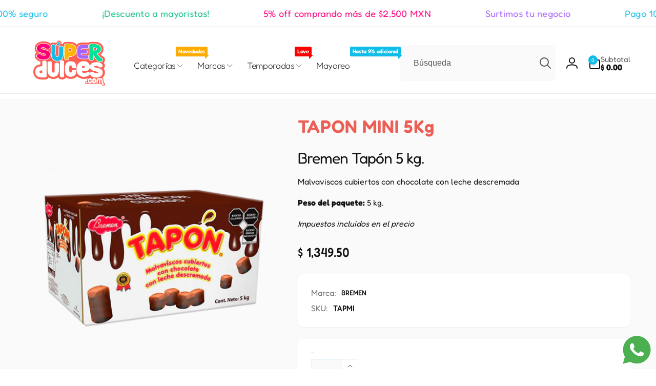

--- FILE ---
content_type: text/html; charset=utf-8
request_url: https://superdulces.com/products/tapmi
body_size: 52645
content:
<!doctype html>
<html class="no-js" lang="es" dir="ltr">
  <head>
    <meta charset="utf-8">
    <meta http-equiv="X-UA-Compatible" content="IE=edge">
    <meta name="viewport" content="width=device-width,initial-scale=1">
    <meta name="theme-color" content="">
    <link rel="canonical" href="https://superdulces.com/products/tapmi">
    <link rel="preconnect" href="https://cdn.shopify.com" crossorigin><link rel="shortcut icon" type="image/png" href="//superdulces.com/cdn/shop/files/superdulces-logotipo.png?crop=center&height=96&v=1655415861&width=96">
      <link rel="apple-touch-icon" type="image/png" href="//superdulces.com/cdn/shop/files/superdulces-logotipo.png?crop=center&height=180&v=1655415861&width=180">

    
<link rel="preload" as="font" href="//superdulces.com/cdn/fonts/fredoka/fredoka_n4.eb35fd8d4bb8056d7499b912e19fc60e645e4373.woff2" type="font/woff2" crossorigin><link rel="preload" as="font" href="//superdulces.com/cdn/fonts/fredoka/fredoka_n7.842b106c433b574443776fb1365d851cc19a6eb6.woff2" type="font/woff2" crossorigin>
<title>
        TAPON MINI 5Kg
</title>

      
        <meta name="description" content="Bremen Tapón 5 kg. Malvaviscos cubiertos con chocolate con leche descremada Peso del paquete: 5 kg. Impuestos incluidos en el precio">
      


<meta property="og:site_name" content="superdulces.com">
<meta property="og:url" content="https://superdulces.com/products/tapmi">
<meta property="og:title" content="TAPON MINI 5Kg">
<meta property="og:type" content="product">
<meta property="og:description" content="Bremen Tapón 5 kg. Malvaviscos cubiertos con chocolate con leche descremada Peso del paquete: 5 kg. Impuestos incluidos en el precio"><meta property="og:image" content="http://superdulces.com/cdn/shop/files/15c29f7653164b293975a42a8fa713c3.png?v=1724537374">
  <meta property="og:image:secure_url" content="https://superdulces.com/cdn/shop/files/15c29f7653164b293975a42a8fa713c3.png?v=1724537374">
  <meta property="og:image:width" content="1000">
  <meta property="og:image:height" content="1000"><meta property="og:price:amount" content="1,349.50">
  <meta property="og:price:currency" content="MXN"><meta name="twitter:card" content="summary_large_image">
<meta name="twitter:title" content="TAPON MINI 5Kg">
<meta name="twitter:description" content="Bremen Tapón 5 kg. Malvaviscos cubiertos con chocolate con leche descremada Peso del paquete: 5 kg. Impuestos incluidos en el precio">
<script>
      window.shopUrl = 'https://superdulces.com';
      window.routes = {
        cart_url: '/cart',
        cart_add_url: '/cart/add',
        cart_change_url: '/cart/change',
        cart_update_url: '/cart/update',
        predictive_search_url: '/search/suggest',
        search_url: '/search',
        product_recommendations_url: '/recommendations/products'
      };

      window.photoswipeUrls = {
        lib: '//superdulces.com/cdn/shop/t/17/assets/photoswipe.umd.min.js?v=26433048617275824511757697290',
        loaded: false
      };

      window.hasQuickAddDrawer = false;
      window.hasQuickViewModal = false;

      window.cartStrings = {
        error: `Hubo un error al actualizar tu carrito de compra. Inténtalo de nuevo.`,
        quantityError: `Solo puedes agregar [quantity] de este artículo a tu carrito.`,
        success: `El producto ha sido añadido al carrito.`
      }

      window.variantStrings = {
        addToCart: `Agregar al carrito`,
        soldOut: `Agotado`,
        unavailable: `No disponible`,
        unavailable_with_option: `[value]: no disponible`
      }

      window.accessibilityStrings = {
        imageAvailable: `La imagen [index] ya está disponible en la vista de la galería`,
        shareSuccess: `Enlace copiado al portapapeles`,
        copyToClipboard: `Copiar enlace`,
        pauseSlideshow: `Pausar la presentación`,
        playSlideshow: `Reproducir la presentación`,countdownExpiredMsg: `El temporizador de cuenta regresiva ha expirado.`,
        passwordVisibilityShow: `Mostrar contraseña`,
        passwordVisibilityHide: `Ocultar contraseña`
      };window.recentlyViewedStrings = {
          empty: "No hay productos vistos recientemente."
        };
        window.recentlyViewedLimit = 10;window.currentProduct = {
            id: 7747256942819,
            url: "\/products\/tapmi",
            image: "\/\/superdulces.com\/cdn\/shop\/files\/15c29f7653164b293975a42a8fa713c3.png?v=1724537374\u0026width=100"};window.moneyFormat = "$ {{amount}}";
      window.loadedBackgroundColorSwatches =false;
      window.currencyMain = "MXN";
      window.appearAnimate = true;
      window.hideUnavailableOptions = true;
    </script><script>window.performance && window.performance.mark && window.performance.mark('shopify.content_for_header.start');</script><meta id="shopify-digital-wallet" name="shopify-digital-wallet" content="/65019642083/digital_wallets/dialog">
<link rel="alternate" type="application/json+oembed" href="https://superdulces.com/products/tapmi.oembed">
<script async="async" src="/checkouts/internal/preloads.js?locale=es-MX"></script>
<script id="shopify-features" type="application/json">{"accessToken":"26977464c0b6db0a3bf9de6560387956","betas":["rich-media-storefront-analytics"],"domain":"superdulces.com","predictiveSearch":true,"shopId":65019642083,"locale":"es"}</script>
<script>var Shopify = Shopify || {};
Shopify.shop = "superdulcesmexico.myshopify.com";
Shopify.locale = "es";
Shopify.currency = {"active":"MXN","rate":"1.0"};
Shopify.country = "MX";
Shopify.theme = {"name":"Copia de Super dulces | Triciclo | Entrega","id":150812754147,"schema_name":"Woodstock","schema_version":"2.3.0","theme_store_id":2239,"role":"main"};
Shopify.theme.handle = "null";
Shopify.theme.style = {"id":null,"handle":null};
Shopify.cdnHost = "superdulces.com/cdn";
Shopify.routes = Shopify.routes || {};
Shopify.routes.root = "/";</script>
<script type="module">!function(o){(o.Shopify=o.Shopify||{}).modules=!0}(window);</script>
<script>!function(o){function n(){var o=[];function n(){o.push(Array.prototype.slice.apply(arguments))}return n.q=o,n}var t=o.Shopify=o.Shopify||{};t.loadFeatures=n(),t.autoloadFeatures=n()}(window);</script>
<script id="shop-js-analytics" type="application/json">{"pageType":"product"}</script>
<script defer="defer" async type="module" src="//superdulces.com/cdn/shopifycloud/shop-js/modules/v2/client.init-shop-cart-sync_CvZOh8Af.es.esm.js"></script>
<script defer="defer" async type="module" src="//superdulces.com/cdn/shopifycloud/shop-js/modules/v2/chunk.common_3Rxs6Qxh.esm.js"></script>
<script type="module">
  await import("//superdulces.com/cdn/shopifycloud/shop-js/modules/v2/client.init-shop-cart-sync_CvZOh8Af.es.esm.js");
await import("//superdulces.com/cdn/shopifycloud/shop-js/modules/v2/chunk.common_3Rxs6Qxh.esm.js");

  window.Shopify.SignInWithShop?.initShopCartSync?.({"fedCMEnabled":true,"windoidEnabled":true});

</script>
<script>(function() {
  var isLoaded = false;
  function asyncLoad() {
    if (isLoaded) return;
    isLoaded = true;
    var urls = ["\/\/cdn.shopify.com\/proxy\/28652bc7c1944dbd6c0660190f7af962ba8406dd6fd1c0074dc9bae17caaca2d\/cdn.bogos.io\/script_tag\/secomapp.scripttag.js?shop=superdulcesmexico.myshopify.com\u0026sp-cache-control=cHVibGljLCBtYXgtYWdlPTkwMA","https:\/\/cdn.hextom.com\/js\/freeshippingbar.js?shop=superdulcesmexico.myshopify.com","https:\/\/gdpr.good-apps.co\/storage\/js\/good_apps_gdpr-superdulcesmexico.myshopify.com.js?ver=20\u0026shop=superdulcesmexico.myshopify.com","https:\/\/gifts.good-apps.co\/storage\/js\/good_free_gift-superdulcesmexico.myshopify.com.js?ver=58\u0026shop=superdulcesmexico.myshopify.com"];
    for (var i = 0; i < urls.length; i++) {
      var s = document.createElement('script');
      s.type = 'text/javascript';
      s.async = true;
      s.src = urls[i];
      var x = document.getElementsByTagName('script')[0];
      x.parentNode.insertBefore(s, x);
    }
  };
  if(window.attachEvent) {
    window.attachEvent('onload', asyncLoad);
  } else {
    window.addEventListener('load', asyncLoad, false);
  }
})();</script>
<script id="__st">var __st={"a":65019642083,"offset":-21600,"reqid":"7f6c15db-5aa6-4cd0-ae5c-01b2257bfbf2-1768644001","pageurl":"superdulces.com\/products\/tapmi","u":"951e7af47598","p":"product","rtyp":"product","rid":7747256942819};</script>
<script>window.ShopifyPaypalV4VisibilityTracking = true;</script>
<script id="captcha-bootstrap">!function(){'use strict';const t='contact',e='account',n='new_comment',o=[[t,t],['blogs',n],['comments',n],[t,'customer']],c=[[e,'customer_login'],[e,'guest_login'],[e,'recover_customer_password'],[e,'create_customer']],r=t=>t.map((([t,e])=>`form[action*='/${t}']:not([data-nocaptcha='true']) input[name='form_type'][value='${e}']`)).join(','),a=t=>()=>t?[...document.querySelectorAll(t)].map((t=>t.form)):[];function s(){const t=[...o],e=r(t);return a(e)}const i='password',u='form_key',d=['recaptcha-v3-token','g-recaptcha-response','h-captcha-response',i],f=()=>{try{return window.sessionStorage}catch{return}},m='__shopify_v',_=t=>t.elements[u];function p(t,e,n=!1){try{const o=window.sessionStorage,c=JSON.parse(o.getItem(e)),{data:r}=function(t){const{data:e,action:n}=t;return t[m]||n?{data:e,action:n}:{data:t,action:n}}(c);for(const[e,n]of Object.entries(r))t.elements[e]&&(t.elements[e].value=n);n&&o.removeItem(e)}catch(o){console.error('form repopulation failed',{error:o})}}const l='form_type',E='cptcha';function T(t){t.dataset[E]=!0}const w=window,h=w.document,L='Shopify',v='ce_forms',y='captcha';let A=!1;((t,e)=>{const n=(g='f06e6c50-85a8-45c8-87d0-21a2b65856fe',I='https://cdn.shopify.com/shopifycloud/storefront-forms-hcaptcha/ce_storefront_forms_captcha_hcaptcha.v1.5.2.iife.js',D={infoText:'Protegido por hCaptcha',privacyText:'Privacidad',termsText:'Términos'},(t,e,n)=>{const o=w[L][v],c=o.bindForm;if(c)return c(t,g,e,D).then(n);var r;o.q.push([[t,g,e,D],n]),r=I,A||(h.body.append(Object.assign(h.createElement('script'),{id:'captcha-provider',async:!0,src:r})),A=!0)});var g,I,D;w[L]=w[L]||{},w[L][v]=w[L][v]||{},w[L][v].q=[],w[L][y]=w[L][y]||{},w[L][y].protect=function(t,e){n(t,void 0,e),T(t)},Object.freeze(w[L][y]),function(t,e,n,w,h,L){const[v,y,A,g]=function(t,e,n){const i=e?o:[],u=t?c:[],d=[...i,...u],f=r(d),m=r(i),_=r(d.filter((([t,e])=>n.includes(e))));return[a(f),a(m),a(_),s()]}(w,h,L),I=t=>{const e=t.target;return e instanceof HTMLFormElement?e:e&&e.form},D=t=>v().includes(t);t.addEventListener('submit',(t=>{const e=I(t);if(!e)return;const n=D(e)&&!e.dataset.hcaptchaBound&&!e.dataset.recaptchaBound,o=_(e),c=g().includes(e)&&(!o||!o.value);(n||c)&&t.preventDefault(),c&&!n&&(function(t){try{if(!f())return;!function(t){const e=f();if(!e)return;const n=_(t);if(!n)return;const o=n.value;o&&e.removeItem(o)}(t);const e=Array.from(Array(32),(()=>Math.random().toString(36)[2])).join('');!function(t,e){_(t)||t.append(Object.assign(document.createElement('input'),{type:'hidden',name:u})),t.elements[u].value=e}(t,e),function(t,e){const n=f();if(!n)return;const o=[...t.querySelectorAll(`input[type='${i}']`)].map((({name:t})=>t)),c=[...d,...o],r={};for(const[a,s]of new FormData(t).entries())c.includes(a)||(r[a]=s);n.setItem(e,JSON.stringify({[m]:1,action:t.action,data:r}))}(t,e)}catch(e){console.error('failed to persist form',e)}}(e),e.submit())}));const S=(t,e)=>{t&&!t.dataset[E]&&(n(t,e.some((e=>e===t))),T(t))};for(const o of['focusin','change'])t.addEventListener(o,(t=>{const e=I(t);D(e)&&S(e,y())}));const B=e.get('form_key'),M=e.get(l),P=B&&M;t.addEventListener('DOMContentLoaded',(()=>{const t=y();if(P)for(const e of t)e.elements[l].value===M&&p(e,B);[...new Set([...A(),...v().filter((t=>'true'===t.dataset.shopifyCaptcha))])].forEach((e=>S(e,t)))}))}(h,new URLSearchParams(w.location.search),n,t,e,['guest_login'])})(!0,!0)}();</script>
<script integrity="sha256-4kQ18oKyAcykRKYeNunJcIwy7WH5gtpwJnB7kiuLZ1E=" data-source-attribution="shopify.loadfeatures" defer="defer" src="//superdulces.com/cdn/shopifycloud/storefront/assets/storefront/load_feature-a0a9edcb.js" crossorigin="anonymous"></script>
<script data-source-attribution="shopify.dynamic_checkout.dynamic.init">var Shopify=Shopify||{};Shopify.PaymentButton=Shopify.PaymentButton||{isStorefrontPortableWallets:!0,init:function(){window.Shopify.PaymentButton.init=function(){};var t=document.createElement("script");t.src="https://superdulces.com/cdn/shopifycloud/portable-wallets/latest/portable-wallets.es.js",t.type="module",document.head.appendChild(t)}};
</script>
<script data-source-attribution="shopify.dynamic_checkout.buyer_consent">
  function portableWalletsHideBuyerConsent(e){var t=document.getElementById("shopify-buyer-consent"),n=document.getElementById("shopify-subscription-policy-button");t&&n&&(t.classList.add("hidden"),t.setAttribute("aria-hidden","true"),n.removeEventListener("click",e))}function portableWalletsShowBuyerConsent(e){var t=document.getElementById("shopify-buyer-consent"),n=document.getElementById("shopify-subscription-policy-button");t&&n&&(t.classList.remove("hidden"),t.removeAttribute("aria-hidden"),n.addEventListener("click",e))}window.Shopify?.PaymentButton&&(window.Shopify.PaymentButton.hideBuyerConsent=portableWalletsHideBuyerConsent,window.Shopify.PaymentButton.showBuyerConsent=portableWalletsShowBuyerConsent);
</script>
<script data-source-attribution="shopify.dynamic_checkout.cart.bootstrap">document.addEventListener("DOMContentLoaded",(function(){function t(){return document.querySelector("shopify-accelerated-checkout-cart, shopify-accelerated-checkout")}if(t())Shopify.PaymentButton.init();else{new MutationObserver((function(e,n){t()&&(Shopify.PaymentButton.init(),n.disconnect())})).observe(document.body,{childList:!0,subtree:!0})}}));
</script>

<script>window.performance && window.performance.mark && window.performance.mark('shopify.content_for_header.end');</script>

    <script src="//superdulces.com/cdn/shop/t/17/assets/critical-global.js?v=158144397625328660411757697290" defer="defer"></script>
    <script src="//superdulces.com/cdn/shop/t/17/assets/motion.min.js?v=8360468052175969501757697290" defer="defer"></script><style>@font-face {
  font-family: Fredoka;
  font-weight: 400;
  font-style: normal;
  font-display: swap;
  src: url("//superdulces.com/cdn/fonts/fredoka/fredoka_n4.eb35fd8d4bb8056d7499b912e19fc60e645e4373.woff2") format("woff2"),
       url("//superdulces.com/cdn/fonts/fredoka/fredoka_n4.bc34ad1871d4011d11d39d0d6c4f34a458b5ead4.woff") format("woff");
}
@font-face {
  font-family: Fredoka;
  font-weight: 700;
  font-style: normal;
  font-display: swap;
  src: url("//superdulces.com/cdn/fonts/fredoka/fredoka_n7.842b106c433b574443776fb1365d851cc19a6eb6.woff2") format("woff2"),
       url("//superdulces.com/cdn/fonts/fredoka/fredoka_n7.8fc71823b315e9debc947e4127957b41db40a150.woff") format("woff");
}
@font-face {
  font-family: Fredoka;
  font-weight: 500;
  font-style: normal;
  font-display: swap;
  src: url("//superdulces.com/cdn/fonts/fredoka/fredoka_n5.05bf988a11f3984e4403c432fd62d5a4635777cf.woff2") format("woff2"),
       url("//superdulces.com/cdn/fonts/fredoka/fredoka_n5.2d0340650c81cd2d9474412d1b8abc8b4afc5a86.woff") format("woff");
}
@font-face {
  font-family: Fredoka;
  font-weight: 600;
  font-style: normal;
  font-display: swap;
  src: url("//superdulces.com/cdn/fonts/fredoka/fredoka_n6.6a3be138d6aa3b691e4381d8f7166dfb91ce2bc3.woff2") format("woff2"),
       url("//superdulces.com/cdn/fonts/fredoka/fredoka_n6.92118ebe138865405c0eeeba462b8d69d6d700ea.woff") format("woff");
}

:root,.color-background-1 {
			--color-foreground: 18, 18, 18;
			--color-background: 255, 255, 255;
			--gradient-background: #ffffff;
			--color-button-text: 255, 255, 255;
			--color-button: 16, 189, 232;
			--color-sale-off-price: 239, 68, 68;
			--color-compare-at-price: 148, 163, 184;
			--color-review-stars: 251, 191, 36;
			--color-background-input: 250, 250, 250;--color-text-message-success: 22, 101, 52;
			--color-background-message-success: 239, 253, 244;
			--color-text-message-warning: 160, 98, 7;
			--color-background-message-warning: 254, 252, 232;
			--color-text-message-error: 152, 28, 27;
			--color-background-message-error: 254, 242, 242;	
		}
.color-background-2 {
			--color-foreground: 0, 0, 0;
			--color-background: 250, 250, 250;
			--gradient-background: #fafafa;
			--color-button-text: 255, 255, 255;
			--color-button: 37, 99, 235;
			--color-sale-off-price: 239, 68, 68;
			--color-compare-at-price: 148, 163, 184;
			--color-review-stars: 251, 191, 36;
			--color-background-input: 255, 255, 255;--color-text-message-success: 22, 101, 52;
			--color-background-message-success: 239, 253, 244;
			--color-text-message-warning: 160, 98, 7;
			--color-background-message-warning: 254, 252, 232;
			--color-text-message-error: 152, 28, 27;
			--color-background-message-error: 254, 242, 242;	
		}
.color-inverse {
			--color-foreground: 0, 0, 0;
			--color-background: 254, 245, 241;
			--gradient-background: #fef5f1;
			--color-button-text: 255, 255, 255;
			--color-button: 44, 145, 244;
			--color-sale-off-price: 239, 68, 68;
			--color-compare-at-price: 115, 115, 115;
			--color-review-stars: 4, 69, 202;
			--color-background-input: 247, 236, 230;--color-text-message-success: 22, 101, 52;
			--color-background-message-success: 239, 253, 244;
			--color-text-message-warning: 160, 98, 7;
			--color-background-message-warning: 254, 252, 232;
			--color-text-message-error: 152, 28, 27;
			--color-background-message-error: 254, 242, 242;	
		}
.color-scheme-04564709-b7b6-4a93-92ac-76a7dd37b382 {
			--color-foreground: 255, 255, 255;
			--color-background: 166, 100, 255;
			--gradient-background: #a664ff;
			--color-button-text: 166, 100, 255;
			--color-button: 255, 255, 255;
			--color-sale-off-price: 239, 68, 68;
			--color-compare-at-price: 148, 163, 184;
			--color-review-stars: 251, 191, 36;
			--color-background-input: 250, 250, 250;--color-text-message-success: 22, 101, 52;
			--color-background-message-success: 239, 253, 244;
			--color-text-message-warning: 160, 98, 7;
			--color-background-message-warning: 254, 252, 232;
			--color-text-message-error: 152, 28, 27;
			--color-background-message-error: 254, 242, 242;	
		}
.color-scheme-71dc8d22-e526-4fd5-b43c-69eb4a1348d0 {
			--color-foreground: 255, 255, 255;
			--color-background: 42, 73, 212;
			--gradient-background: #2a49d4;
			--color-button-text: 255, 255, 255;
			--color-button: 16, 189, 232;
			--color-sale-off-price: 239, 68, 68;
			--color-compare-at-price: 148, 163, 184;
			--color-review-stars: 251, 191, 36;
			--color-background-input: 250, 250, 250;--color-text-message-success: 22, 101, 52;
			--color-background-message-success: 239, 253, 244;
			--color-text-message-warning: 160, 98, 7;
			--color-background-message-warning: 254, 252, 232;
			--color-text-message-error: 152, 28, 27;
			--color-background-message-error: 254, 242, 242;	
		}
.color-scheme-caeb222b-1460-411d-ad2d-a311e2a56098 {
			--color-foreground: 18, 18, 18;
			--color-background: 255, 255, 255;
			--gradient-background: #ffffff;
			--color-button-text: 255, 255, 255;
			--color-button: 16, 189, 232;
			--color-sale-off-price: 239, 68, 68;
			--color-compare-at-price: 148, 163, 184;
			--color-review-stars: 251, 191, 36;
			--color-background-input: 250, 250, 250;--color-text-message-success: 22, 101, 52;
			--color-background-message-success: 239, 253, 244;
			--color-text-message-warning: 160, 98, 7;
			--color-background-message-warning: 254, 252, 232;
			--color-text-message-error: 152, 28, 27;
			--color-background-message-error: 254, 242, 242;	
		}:root {
		--font-body-family: Fredoka, sans-serif;
		--font-body-style: normal;
		--font-body-weight: 400;
		--font-body-weight-bold: 700;
		--font-body-weight-medium:500;
		--font-body-weight-large:600;

		--font-heading-family: Fredoka, sans-serif;
		--font-heading-style: normal;
		--font-heading-weight: 400;
		--font-heading-weight-bold: 700;
		--font-heading-weight-rte-bold: 700;
		--font-heading-weight-semi-bold:600;
		--font-heading-weight-medium:500;

		--font-body-scale: 1.0;
		--font-heading-scale: 1.0;

		--color-global-shadow: 18, 18, 18;

		--card-heading-product-weight: var(--font-heading-weight-semi-bold);--font-button-family: var(--font-heading-family);
			--font-button-style: var(--font-heading-style);
			--font-button-weight: var(--font-heading-weight);
			--font-button-weight-medium: var(--font-heading-weight-medium);
			--font-button-scale: var(--font-heading-scale);
			--font-button-weight-bold: var(--font-heading-weight-semi-bold);--page-width: 140rem;
		--page-width-margin: 0rem;

		--transform-direction: -1;
		--left-holder: left;
		--right-holder: right;
		--center-holder: center;

		--product-card-text-alignment: var(--center-holder);
		--product-card-border-opacity: 0;
		--product-card-padding: 0;
		--product-card-shadow-position: -2rem;
		--product-card-shadow-opacity: 0.15;
		--product-card-border-radius: 0px;--product-card-border-radius-image: 0px;--product-card-shadow-distance: 8rem;
		
		--collection-card-text-alignment: var(--center-holder);
		--collection-card-border-radius: 1.2rem;
		
		--color-sale-badge-foreground: 220, 38, 38;
		--color-sale-badge-background: 254, 242, 242;
		--color-sold-out-badge-foreground: 234, 92, 92;
		--color-sold-out-badge-background: 255, 255, 255;
		--color-custom-badge-1-foreground: 255, 255, 255;
		--color-custom-badge-1-background: 254, 1, 122;
		--color-custom-badge-2-foreground: 255, 255, 255;
		--color-custom-badge-2-background: 119, 28, 218;
		--color-custom-badge-3-foreground: 255, 255, 255;
		--color-custom-badge-3-background: 255, 0, 0;
		--color-custom-badge-4-foreground: 255, 255, 255;
		--color-custom-badge-4-background: 24, 206, 8;
		--color-custom-badge-5-foreground: 0, 0, 0;
		--color-custom-badge-5-background: 138, 255, 248;
		--color-blog-card-badge-foreground: 0, 0, 0;
		--color-blog-card-badge-background: 255, 255, 255;

		--spacing-sections-desktop: 0px;
		--spacing-sections-mobile: 0px;

		--grid-desktop-vertical-spacing: 28px;
		--grid-desktop-horizontal-spacing: 28px;
		--grid-mobile-vertical-spacing: 14px;
		--grid-mobile-horizontal-spacing: 14px;

		--variants-pills-color-radius:50%;
		--card-product-color-radius:50%;/* Deprecated variables - will be removed in the next version */
		--font-body-weight-500: var(--font-body-weight-medium);
	}

	:root, .color-background-1, .color-background-2, .color-inverse, .color-scheme-04564709-b7b6-4a93-92ac-76a7dd37b382, .color-scheme-71dc8d22-e526-4fd5-b43c-69eb4a1348d0, .color-scheme-caeb222b-1460-411d-ad2d-a311e2a56098 {
		--color-button-outline: var(--color-button-text);
		--color-button-text-outline: var(--color-button);
		--color-link: var(--color-foreground);
		--color-line: rgb(var(--color-foreground), .3);
		--color-card-hover: var(--color-foreground);
		--color-accent-text: var(--color-highlight);
		--color-price-foreground: var(--color-foreground);
		--color-review-stars-foreground: var(--color-review-stars);
		--color-highlight: var(--color-button);
	}

	body, .color-background-1, .color-background-2, .color-inverse, .color-scheme-04564709-b7b6-4a93-92ac-76a7dd37b382, .color-scheme-71dc8d22-e526-4fd5-b43c-69eb4a1348d0, .color-scheme-caeb222b-1460-411d-ad2d-a311e2a56098 {
		color: rgb(var(--color-foreground));
		background-color: rgb(var(--color-background));
	}*,
		*::before,
		*::after {
			box-sizing: inherit;
		}

		html {
			box-sizing: border-box;
			font-size: calc(var(--font-body-scale) * 62.5%);
			height: 100%;
		}

		body {
			display: grid;
			grid-template-rows: auto auto 1fr auto;
			grid-template-columns: 100%;
			min-height: 100%;
			margin: 0;
			font-size: 1.6rem;
			line-height: calc(1 + 0.6 / var(--font-body-scale));
			font-family: var(--font-body-family);
			font-style: var(--font-body-style);
			font-weight: var(--font-body-weight);
		}appear-animate-single:not(.appear) {
			transform: scale(1.5);
			opacity: 0;
		}
		.js .appear-animate-item-in-list:not(.done) {
			transform: translateY(3rem);
			opacity: 0;
		}
		@media(min-width: 750px) {
			use-animate img {
				opacity: 0;
				transform: scale(1.1);
			}
		}.card--collection {
			row-gap: 1.6rem;
		}@media(hover: hover) and (min-width: 990px) {
			.card__quick-buttons {
				position: absolute;
				top: calc(100% + 1rem);
				inset-inline: var(--product-card-padding);
				opacity: 0;
				visibility: hidden;
				transition: opacity 300ms ease, top 300ms ease;
			}

			.card-wrapper--product:hover .card__quick-buttons {
				opacity: 1;
				top: calc(100% - 2rem - var(--product-card-shadow-position));
				visibility: visible;
			}
		}</style><link href="//superdulces.com/cdn/shop/t/17/assets/critical-base.css?v=117805075835803841571764951887" rel="stylesheet" type="text/css" media="all" />
    <link rel="stylesheet" href="//superdulces.com/cdn/shop/t/17/assets/component-card.css?v=130058503653498769181757697290" media="print" onload="this.media='all'"><script>document.documentElement.className = document.documentElement.className.replace('no-js', 'js');
    if (Shopify.designMode) {
      document.documentElement.classList.add('shopify-design-mode');
    }
    </script>
    <link href="//superdulces.com/cdn/shop/t/17/assets/triciclo.css?v=29861015564590693291767027761" rel="stylesheet" type="text/css" media="all" />
  <!-- BEGIN app block: shopify://apps/menulock-disable-right-click/blocks/menulock/1342e2cd-2ecf-46e6-ad53-7e2e0211e393 --><script>
if (!window.__menulock_initialized) {
  window.__menulock_initialized = true;

  const isMobile = window.navigator.userAgent.match(/mobi/i);
  if (!isMobile) {

    
      // If you've disabled everything we can safely blacklist all events.
      document.addEventListener("contextmenu", function(event) {
        var notInput = (event.target || event.srcElement).tagName.toLowerCase() !== "input" && (event.target || event.srcElement).tagName.toLowerCase() !== "textarea";
        if (notInput) {
          event.preventDefault();
        }
      });
    

    // disable_right_click_text
    
        document.addEventListener("contextmenu", function(event) {
          var notInput = (event.target || event.srcElement).tagName.toLowerCase() !== "input" && (event.target || event.srcElement).tagName.toLowerCase() !== "textarea";
          if (notInput && (event.target || event.srcElement).innerText) {
            event.preventDefault();
          }
        });

        const textProtectionStyle = document.createElement("style");
        textProtectionStyle.type = "text/css";
        textProtectionStyle.innerHTML = 'body {' +
            '-webkit-touch-callout: none;' +
            '-webkit-user-select: none;' +
            '-khtml-user-select: none;' +
            '-moz-user-select: none;' +
            '-ms-user-select: none;' +
            'user-select: none;' +
          '}' +
          /* Fix for https://girlgone.boutique/ */
          '.powr-countdown-timer iframe {' +
            'pointer-events: none;' +
          '}';
        document.head.appendChild(textProtectionStyle);
    

    // disable_right_click_img
    
        document.addEventListener("mousedown", function(event) {
          if ((event.target || event.srcElement).tagName.toLowerCase() === "img") {
            // Middle-click to open in new tab
            if (event.which == 2) {
              event.preventDefault();
            }
          }
        });
        document.addEventListener("contextmenu", function(event) {
          if ((event.target || event.srcElement).tagName.toLowerCase() === "img") {
            event.preventDefault();
          }
        });
        // Drag and drop <img> elements
        const imageDragStyle = document.createElement("style");
        imageDragStyle.type = "text/css";
        imageDragStyle.innerHTML = 'img {' +
            '-webkit-user-drag: none;' +
            'user-drag: none;' +
          '}';
        document.head.appendChild(imageDragStyle);
        const disableDragAndDrop = function(){
          document.body.setAttribute("ondragstart", "return false;");
          document.body.setAttribute("ondrop", "return false;");
        };
        if (document.readyState === "complete" || document.readyState === "interactive") {
          disableDragAndDrop();
        } else {
          document.addEventListener("DOMContentLoaded", disableDragAndDrop);
        }
    

    // disable_right_click_bg_img
    
        document.addEventListener("contextmenu", function(event) {
          if ((event.target || event.srcElement).style.backgroundImage) {
            event.preventDefault();
          }
        });
    

    // disable_cut_copy 
    
        document.addEventListener("copy", function(event) {
          if (
            (event.target || event.srcElement).tagName.toLowerCase() !== "input" &&
            (event.target || event.srcElement).tagName.toLowerCase() !== "textarea"
          ) {
            event.preventDefault();
          }
        });

        document.addEventListener("cut", function(event) {
          if (
            (event.target || event.srcElement).tagName.toLowerCase() != "input" &&
            (event.target || event.srcElement).tagName.toLowerCase() != "textarea"
          ) {
            event.preventDefault();
          }
        });
    
  } else {
    // disable_select_mobile
    
        const bodySelectStyle = document.createElement("style");
        bodySelectStyle.type = "text/css";
        bodySelectStyle.innerHTML = 'body {' +
            '-webkit-touch-callout: none;' +
            '-webkit-user-select: none;' +
            '-khtml-user-select: none;' +
            '-moz-user-select: none;' +
            '-ms-user-select: none;' +
            'user-select: none;' +
          '}';
        document.head.appendChild(bodySelectStyle);
    

    // disable_image_select_mobile
    
        const imageSelectStyle = document.createElement("style");
        imageSelectStyle.type = "text/css";
        imageSelectStyle.innerHTML = 'img {' +
            '-webkit-touch-callout: none;' +
            '-webkit-user-select: none;' +
            '-khtml-user-select: none;' +
            '-moz-user-select: none;' +
            '-ms-user-select: none;' +
            'user-select: none;' +
            'pointer-events: none;' +
          '}' +
          /* In the case: <a href=''><img /></a>, pointer-events: none will
          break links. E.g. carousel on https://andwelldressed.com/ */
          'a > img {' +
            'pointer-events: auto;' +
          '}' +
          /* Specific fix for FlexSlider: http://flexslider.woothemes.com/thumbnail-controlnav.html
          Used on e.g. https://www.uniquekidz.shop/collections/nicu-boy-sleepers/products/itty-bitty-baby-classic-hooded-cuddler-blue
          and attaches click events directly on the image. This requires pointer
          events to work. */
          '.flex-control-thumbs li > img {' +
            'pointer-events: auto;' +
          '}' +
          /* Specific fix for ryviu, to make product review thumbnails 
          tappable on mobile. Used on e.g. https://everimports.com/products/fone-sem-fio-ultra-led */
          'ryviu-widget li > img {' +
            'pointer-events: auto;' +
          '}';
        document.head.appendChild(imageSelectStyle);

        document.addEventListener("contextmenu", function(event) {
          if ((event.target || event.srcElement).tagName.toLowerCase() === "img") {
            event.preventDefault();
          }
        });
    
  }
}
</script>

<!-- END app block --><script src="https://cdn.shopify.com/extensions/019b6dda-9f81-7c8b-b5f5-7756ae4a26fb/dondy-whatsapp-chat-widget-85/assets/ChatBubble.js" type="text/javascript" defer="defer"></script>
<link href="https://cdn.shopify.com/extensions/019b6dda-9f81-7c8b-b5f5-7756ae4a26fb/dondy-whatsapp-chat-widget-85/assets/ChatBubble.css" rel="stylesheet" type="text/css" media="all">
<link href="https://monorail-edge.shopifysvc.com" rel="dns-prefetch">
<script>(function(){if ("sendBeacon" in navigator && "performance" in window) {try {var session_token_from_headers = performance.getEntriesByType('navigation')[0].serverTiming.find(x => x.name == '_s').description;} catch {var session_token_from_headers = undefined;}var session_cookie_matches = document.cookie.match(/_shopify_s=([^;]*)/);var session_token_from_cookie = session_cookie_matches && session_cookie_matches.length === 2 ? session_cookie_matches[1] : "";var session_token = session_token_from_headers || session_token_from_cookie || "";function handle_abandonment_event(e) {var entries = performance.getEntries().filter(function(entry) {return /monorail-edge.shopifysvc.com/.test(entry.name);});if (!window.abandonment_tracked && entries.length === 0) {window.abandonment_tracked = true;var currentMs = Date.now();var navigation_start = performance.timing.navigationStart;var payload = {shop_id: 65019642083,url: window.location.href,navigation_start,duration: currentMs - navigation_start,session_token,page_type: "product"};window.navigator.sendBeacon("https://monorail-edge.shopifysvc.com/v1/produce", JSON.stringify({schema_id: "online_store_buyer_site_abandonment/1.1",payload: payload,metadata: {event_created_at_ms: currentMs,event_sent_at_ms: currentMs}}));}}window.addEventListener('pagehide', handle_abandonment_event);}}());</script>
<script id="web-pixels-manager-setup">(function e(e,d,r,n,o){if(void 0===o&&(o={}),!Boolean(null===(a=null===(i=window.Shopify)||void 0===i?void 0:i.analytics)||void 0===a?void 0:a.replayQueue)){var i,a;window.Shopify=window.Shopify||{};var t=window.Shopify;t.analytics=t.analytics||{};var s=t.analytics;s.replayQueue=[],s.publish=function(e,d,r){return s.replayQueue.push([e,d,r]),!0};try{self.performance.mark("wpm:start")}catch(e){}var l=function(){var e={modern:/Edge?\/(1{2}[4-9]|1[2-9]\d|[2-9]\d{2}|\d{4,})\.\d+(\.\d+|)|Firefox\/(1{2}[4-9]|1[2-9]\d|[2-9]\d{2}|\d{4,})\.\d+(\.\d+|)|Chrom(ium|e)\/(9{2}|\d{3,})\.\d+(\.\d+|)|(Maci|X1{2}).+ Version\/(15\.\d+|(1[6-9]|[2-9]\d|\d{3,})\.\d+)([,.]\d+|)( \(\w+\)|)( Mobile\/\w+|) Safari\/|Chrome.+OPR\/(9{2}|\d{3,})\.\d+\.\d+|(CPU[ +]OS|iPhone[ +]OS|CPU[ +]iPhone|CPU IPhone OS|CPU iPad OS)[ +]+(15[._]\d+|(1[6-9]|[2-9]\d|\d{3,})[._]\d+)([._]\d+|)|Android:?[ /-](13[3-9]|1[4-9]\d|[2-9]\d{2}|\d{4,})(\.\d+|)(\.\d+|)|Android.+Firefox\/(13[5-9]|1[4-9]\d|[2-9]\d{2}|\d{4,})\.\d+(\.\d+|)|Android.+Chrom(ium|e)\/(13[3-9]|1[4-9]\d|[2-9]\d{2}|\d{4,})\.\d+(\.\d+|)|SamsungBrowser\/([2-9]\d|\d{3,})\.\d+/,legacy:/Edge?\/(1[6-9]|[2-9]\d|\d{3,})\.\d+(\.\d+|)|Firefox\/(5[4-9]|[6-9]\d|\d{3,})\.\d+(\.\d+|)|Chrom(ium|e)\/(5[1-9]|[6-9]\d|\d{3,})\.\d+(\.\d+|)([\d.]+$|.*Safari\/(?![\d.]+ Edge\/[\d.]+$))|(Maci|X1{2}).+ Version\/(10\.\d+|(1[1-9]|[2-9]\d|\d{3,})\.\d+)([,.]\d+|)( \(\w+\)|)( Mobile\/\w+|) Safari\/|Chrome.+OPR\/(3[89]|[4-9]\d|\d{3,})\.\d+\.\d+|(CPU[ +]OS|iPhone[ +]OS|CPU[ +]iPhone|CPU IPhone OS|CPU iPad OS)[ +]+(10[._]\d+|(1[1-9]|[2-9]\d|\d{3,})[._]\d+)([._]\d+|)|Android:?[ /-](13[3-9]|1[4-9]\d|[2-9]\d{2}|\d{4,})(\.\d+|)(\.\d+|)|Mobile Safari.+OPR\/([89]\d|\d{3,})\.\d+\.\d+|Android.+Firefox\/(13[5-9]|1[4-9]\d|[2-9]\d{2}|\d{4,})\.\d+(\.\d+|)|Android.+Chrom(ium|e)\/(13[3-9]|1[4-9]\d|[2-9]\d{2}|\d{4,})\.\d+(\.\d+|)|Android.+(UC? ?Browser|UCWEB|U3)[ /]?(15\.([5-9]|\d{2,})|(1[6-9]|[2-9]\d|\d{3,})\.\d+)\.\d+|SamsungBrowser\/(5\.\d+|([6-9]|\d{2,})\.\d+)|Android.+MQ{2}Browser\/(14(\.(9|\d{2,})|)|(1[5-9]|[2-9]\d|\d{3,})(\.\d+|))(\.\d+|)|K[Aa][Ii]OS\/(3\.\d+|([4-9]|\d{2,})\.\d+)(\.\d+|)/},d=e.modern,r=e.legacy,n=navigator.userAgent;return n.match(d)?"modern":n.match(r)?"legacy":"unknown"}(),u="modern"===l?"modern":"legacy",c=(null!=n?n:{modern:"",legacy:""})[u],f=function(e){return[e.baseUrl,"/wpm","/b",e.hashVersion,"modern"===e.buildTarget?"m":"l",".js"].join("")}({baseUrl:d,hashVersion:r,buildTarget:u}),m=function(e){var d=e.version,r=e.bundleTarget,n=e.surface,o=e.pageUrl,i=e.monorailEndpoint;return{emit:function(e){var a=e.status,t=e.errorMsg,s=(new Date).getTime(),l=JSON.stringify({metadata:{event_sent_at_ms:s},events:[{schema_id:"web_pixels_manager_load/3.1",payload:{version:d,bundle_target:r,page_url:o,status:a,surface:n,error_msg:t},metadata:{event_created_at_ms:s}}]});if(!i)return console&&console.warn&&console.warn("[Web Pixels Manager] No Monorail endpoint provided, skipping logging."),!1;try{return self.navigator.sendBeacon.bind(self.navigator)(i,l)}catch(e){}var u=new XMLHttpRequest;try{return u.open("POST",i,!0),u.setRequestHeader("Content-Type","text/plain"),u.send(l),!0}catch(e){return console&&console.warn&&console.warn("[Web Pixels Manager] Got an unhandled error while logging to Monorail."),!1}}}}({version:r,bundleTarget:l,surface:e.surface,pageUrl:self.location.href,monorailEndpoint:e.monorailEndpoint});try{o.browserTarget=l,function(e){var d=e.src,r=e.async,n=void 0===r||r,o=e.onload,i=e.onerror,a=e.sri,t=e.scriptDataAttributes,s=void 0===t?{}:t,l=document.createElement("script"),u=document.querySelector("head"),c=document.querySelector("body");if(l.async=n,l.src=d,a&&(l.integrity=a,l.crossOrigin="anonymous"),s)for(var f in s)if(Object.prototype.hasOwnProperty.call(s,f))try{l.dataset[f]=s[f]}catch(e){}if(o&&l.addEventListener("load",o),i&&l.addEventListener("error",i),u)u.appendChild(l);else{if(!c)throw new Error("Did not find a head or body element to append the script");c.appendChild(l)}}({src:f,async:!0,onload:function(){if(!function(){var e,d;return Boolean(null===(d=null===(e=window.Shopify)||void 0===e?void 0:e.analytics)||void 0===d?void 0:d.initialized)}()){var d=window.webPixelsManager.init(e)||void 0;if(d){var r=window.Shopify.analytics;r.replayQueue.forEach((function(e){var r=e[0],n=e[1],o=e[2];d.publishCustomEvent(r,n,o)})),r.replayQueue=[],r.publish=d.publishCustomEvent,r.visitor=d.visitor,r.initialized=!0}}},onerror:function(){return m.emit({status:"failed",errorMsg:"".concat(f," has failed to load")})},sri:function(e){var d=/^sha384-[A-Za-z0-9+/=]+$/;return"string"==typeof e&&d.test(e)}(c)?c:"",scriptDataAttributes:o}),m.emit({status:"loading"})}catch(e){m.emit({status:"failed",errorMsg:(null==e?void 0:e.message)||"Unknown error"})}}})({shopId: 65019642083,storefrontBaseUrl: "https://superdulces.com",extensionsBaseUrl: "https://extensions.shopifycdn.com/cdn/shopifycloud/web-pixels-manager",monorailEndpoint: "https://monorail-edge.shopifysvc.com/unstable/produce_batch",surface: "storefront-renderer",enabledBetaFlags: ["2dca8a86"],webPixelsConfigList: [{"id":"1689845987","configuration":"{\"shop\":\"superdulcesmexico.myshopify.com\",\"collect_url\":\"https:\\\/\\\/collect.bogos.io\\\/collect\"}","eventPayloadVersion":"v1","runtimeContext":"STRICT","scriptVersion":"e6ba5d3ab17a1a2b5c9cdd99319e2458","type":"APP","apiClientId":177733,"privacyPurposes":["ANALYTICS","MARKETING","SALE_OF_DATA"],"dataSharingAdjustments":{"protectedCustomerApprovalScopes":["read_customer_address","read_customer_email","read_customer_name","read_customer_personal_data","read_customer_phone"]}},{"id":"77889763","eventPayloadVersion":"v1","runtimeContext":"LAX","scriptVersion":"1","type":"CUSTOM","privacyPurposes":["ANALYTICS"],"name":"Google Analytics tag (migrated)"},{"id":"shopify-app-pixel","configuration":"{}","eventPayloadVersion":"v1","runtimeContext":"STRICT","scriptVersion":"0450","apiClientId":"shopify-pixel","type":"APP","privacyPurposes":["ANALYTICS","MARKETING"]},{"id":"shopify-custom-pixel","eventPayloadVersion":"v1","runtimeContext":"LAX","scriptVersion":"0450","apiClientId":"shopify-pixel","type":"CUSTOM","privacyPurposes":["ANALYTICS","MARKETING"]}],isMerchantRequest: false,initData: {"shop":{"name":"superdulces.com","paymentSettings":{"currencyCode":"MXN"},"myshopifyDomain":"superdulcesmexico.myshopify.com","countryCode":"MX","storefrontUrl":"https:\/\/superdulces.com"},"customer":null,"cart":null,"checkout":null,"productVariants":[{"price":{"amount":1349.5,"currencyCode":"MXN"},"product":{"title":"TAPON MINI 5Kg","vendor":"BREMEN","id":"7747256942819","untranslatedTitle":"TAPON MINI 5Kg","url":"\/products\/tapmi","type":""},"id":"43038297915619","image":{"src":"\/\/superdulces.com\/cdn\/shop\/files\/15c29f7653164b293975a42a8fa713c3.png?v=1724537374"},"sku":"TAPMI","title":"Default Title","untranslatedTitle":"Default Title"}],"purchasingCompany":null},},"https://superdulces.com/cdn","fcfee988w5aeb613cpc8e4bc33m6693e112",{"modern":"","legacy":""},{"shopId":"65019642083","storefrontBaseUrl":"https:\/\/superdulces.com","extensionBaseUrl":"https:\/\/extensions.shopifycdn.com\/cdn\/shopifycloud\/web-pixels-manager","surface":"storefront-renderer","enabledBetaFlags":"[\"2dca8a86\"]","isMerchantRequest":"false","hashVersion":"fcfee988w5aeb613cpc8e4bc33m6693e112","publish":"custom","events":"[[\"page_viewed\",{}],[\"product_viewed\",{\"productVariant\":{\"price\":{\"amount\":1349.5,\"currencyCode\":\"MXN\"},\"product\":{\"title\":\"TAPON MINI 5Kg\",\"vendor\":\"BREMEN\",\"id\":\"7747256942819\",\"untranslatedTitle\":\"TAPON MINI 5Kg\",\"url\":\"\/products\/tapmi\",\"type\":\"\"},\"id\":\"43038297915619\",\"image\":{\"src\":\"\/\/superdulces.com\/cdn\/shop\/files\/15c29f7653164b293975a42a8fa713c3.png?v=1724537374\"},\"sku\":\"TAPMI\",\"title\":\"Default Title\",\"untranslatedTitle\":\"Default Title\"}}]]"});</script><script>
  window.ShopifyAnalytics = window.ShopifyAnalytics || {};
  window.ShopifyAnalytics.meta = window.ShopifyAnalytics.meta || {};
  window.ShopifyAnalytics.meta.currency = 'MXN';
  var meta = {"product":{"id":7747256942819,"gid":"gid:\/\/shopify\/Product\/7747256942819","vendor":"BREMEN","type":"","handle":"tapmi","variants":[{"id":43038297915619,"price":134950,"name":"TAPON MINI 5Kg","public_title":null,"sku":"TAPMI"}],"remote":false},"page":{"pageType":"product","resourceType":"product","resourceId":7747256942819,"requestId":"7f6c15db-5aa6-4cd0-ae5c-01b2257bfbf2-1768644001"}};
  for (var attr in meta) {
    window.ShopifyAnalytics.meta[attr] = meta[attr];
  }
</script>
<script class="analytics">
  (function () {
    var customDocumentWrite = function(content) {
      var jquery = null;

      if (window.jQuery) {
        jquery = window.jQuery;
      } else if (window.Checkout && window.Checkout.$) {
        jquery = window.Checkout.$;
      }

      if (jquery) {
        jquery('body').append(content);
      }
    };

    var hasLoggedConversion = function(token) {
      if (token) {
        return document.cookie.indexOf('loggedConversion=' + token) !== -1;
      }
      return false;
    }

    var setCookieIfConversion = function(token) {
      if (token) {
        var twoMonthsFromNow = new Date(Date.now());
        twoMonthsFromNow.setMonth(twoMonthsFromNow.getMonth() + 2);

        document.cookie = 'loggedConversion=' + token + '; expires=' + twoMonthsFromNow;
      }
    }

    var trekkie = window.ShopifyAnalytics.lib = window.trekkie = window.trekkie || [];
    if (trekkie.integrations) {
      return;
    }
    trekkie.methods = [
      'identify',
      'page',
      'ready',
      'track',
      'trackForm',
      'trackLink'
    ];
    trekkie.factory = function(method) {
      return function() {
        var args = Array.prototype.slice.call(arguments);
        args.unshift(method);
        trekkie.push(args);
        return trekkie;
      };
    };
    for (var i = 0; i < trekkie.methods.length; i++) {
      var key = trekkie.methods[i];
      trekkie[key] = trekkie.factory(key);
    }
    trekkie.load = function(config) {
      trekkie.config = config || {};
      trekkie.config.initialDocumentCookie = document.cookie;
      var first = document.getElementsByTagName('script')[0];
      var script = document.createElement('script');
      script.type = 'text/javascript';
      script.onerror = function(e) {
        var scriptFallback = document.createElement('script');
        scriptFallback.type = 'text/javascript';
        scriptFallback.onerror = function(error) {
                var Monorail = {
      produce: function produce(monorailDomain, schemaId, payload) {
        var currentMs = new Date().getTime();
        var event = {
          schema_id: schemaId,
          payload: payload,
          metadata: {
            event_created_at_ms: currentMs,
            event_sent_at_ms: currentMs
          }
        };
        return Monorail.sendRequest("https://" + monorailDomain + "/v1/produce", JSON.stringify(event));
      },
      sendRequest: function sendRequest(endpointUrl, payload) {
        // Try the sendBeacon API
        if (window && window.navigator && typeof window.navigator.sendBeacon === 'function' && typeof window.Blob === 'function' && !Monorail.isIos12()) {
          var blobData = new window.Blob([payload], {
            type: 'text/plain'
          });

          if (window.navigator.sendBeacon(endpointUrl, blobData)) {
            return true;
          } // sendBeacon was not successful

        } // XHR beacon

        var xhr = new XMLHttpRequest();

        try {
          xhr.open('POST', endpointUrl);
          xhr.setRequestHeader('Content-Type', 'text/plain');
          xhr.send(payload);
        } catch (e) {
          console.log(e);
        }

        return false;
      },
      isIos12: function isIos12() {
        return window.navigator.userAgent.lastIndexOf('iPhone; CPU iPhone OS 12_') !== -1 || window.navigator.userAgent.lastIndexOf('iPad; CPU OS 12_') !== -1;
      }
    };
    Monorail.produce('monorail-edge.shopifysvc.com',
      'trekkie_storefront_load_errors/1.1',
      {shop_id: 65019642083,
      theme_id: 150812754147,
      app_name: "storefront",
      context_url: window.location.href,
      source_url: "//superdulces.com/cdn/s/trekkie.storefront.cd680fe47e6c39ca5d5df5f0a32d569bc48c0f27.min.js"});

        };
        scriptFallback.async = true;
        scriptFallback.src = '//superdulces.com/cdn/s/trekkie.storefront.cd680fe47e6c39ca5d5df5f0a32d569bc48c0f27.min.js';
        first.parentNode.insertBefore(scriptFallback, first);
      };
      script.async = true;
      script.src = '//superdulces.com/cdn/s/trekkie.storefront.cd680fe47e6c39ca5d5df5f0a32d569bc48c0f27.min.js';
      first.parentNode.insertBefore(script, first);
    };
    trekkie.load(
      {"Trekkie":{"appName":"storefront","development":false,"defaultAttributes":{"shopId":65019642083,"isMerchantRequest":null,"themeId":150812754147,"themeCityHash":"9415568773862654646","contentLanguage":"es","currency":"MXN","eventMetadataId":"d4afb326-ba1a-4062-88ba-5396aa190ae3"},"isServerSideCookieWritingEnabled":true,"monorailRegion":"shop_domain","enabledBetaFlags":["65f19447"]},"Session Attribution":{},"S2S":{"facebookCapiEnabled":false,"source":"trekkie-storefront-renderer","apiClientId":580111}}
    );

    var loaded = false;
    trekkie.ready(function() {
      if (loaded) return;
      loaded = true;

      window.ShopifyAnalytics.lib = window.trekkie;

      var originalDocumentWrite = document.write;
      document.write = customDocumentWrite;
      try { window.ShopifyAnalytics.merchantGoogleAnalytics.call(this); } catch(error) {};
      document.write = originalDocumentWrite;

      window.ShopifyAnalytics.lib.page(null,{"pageType":"product","resourceType":"product","resourceId":7747256942819,"requestId":"7f6c15db-5aa6-4cd0-ae5c-01b2257bfbf2-1768644001","shopifyEmitted":true});

      var match = window.location.pathname.match(/checkouts\/(.+)\/(thank_you|post_purchase)/)
      var token = match? match[1]: undefined;
      if (!hasLoggedConversion(token)) {
        setCookieIfConversion(token);
        window.ShopifyAnalytics.lib.track("Viewed Product",{"currency":"MXN","variantId":43038297915619,"productId":7747256942819,"productGid":"gid:\/\/shopify\/Product\/7747256942819","name":"TAPON MINI 5Kg","price":"1349.50","sku":"TAPMI","brand":"BREMEN","variant":null,"category":"","nonInteraction":true,"remote":false},undefined,undefined,{"shopifyEmitted":true});
      window.ShopifyAnalytics.lib.track("monorail:\/\/trekkie_storefront_viewed_product\/1.1",{"currency":"MXN","variantId":43038297915619,"productId":7747256942819,"productGid":"gid:\/\/shopify\/Product\/7747256942819","name":"TAPON MINI 5Kg","price":"1349.50","sku":"TAPMI","brand":"BREMEN","variant":null,"category":"","nonInteraction":true,"remote":false,"referer":"https:\/\/superdulces.com\/products\/tapmi"});
      }
    });


        var eventsListenerScript = document.createElement('script');
        eventsListenerScript.async = true;
        eventsListenerScript.src = "//superdulces.com/cdn/shopifycloud/storefront/assets/shop_events_listener-3da45d37.js";
        document.getElementsByTagName('head')[0].appendChild(eventsListenerScript);

})();</script>
  <script>
  if (!window.ga || (window.ga && typeof window.ga !== 'function')) {
    window.ga = function ga() {
      (window.ga.q = window.ga.q || []).push(arguments);
      if (window.Shopify && window.Shopify.analytics && typeof window.Shopify.analytics.publish === 'function') {
        window.Shopify.analytics.publish("ga_stub_called", {}, {sendTo: "google_osp_migration"});
      }
      console.error("Shopify's Google Analytics stub called with:", Array.from(arguments), "\nSee https://help.shopify.com/manual/promoting-marketing/pixels/pixel-migration#google for more information.");
    };
    if (window.Shopify && window.Shopify.analytics && typeof window.Shopify.analytics.publish === 'function') {
      window.Shopify.analytics.publish("ga_stub_initialized", {}, {sendTo: "google_osp_migration"});
    }
  }
</script>
<script
  defer
  src="https://superdulces.com/cdn/shopifycloud/perf-kit/shopify-perf-kit-3.0.4.min.js"
  data-application="storefront-renderer"
  data-shop-id="65019642083"
  data-render-region="gcp-us-central1"
  data-page-type="product"
  data-theme-instance-id="150812754147"
  data-theme-name="Woodstock"
  data-theme-version="2.3.0"
  data-monorail-region="shop_domain"
  data-resource-timing-sampling-rate="10"
  data-shs="true"
  data-shs-beacon="true"
  data-shs-export-with-fetch="true"
  data-shs-logs-sample-rate="1"
  data-shs-beacon-endpoint="https://superdulces.com/api/collect"
></script>
</head>

  <body class="gradient">
    <a class="skip-to-content-link skip-to-content-link--all button visually-hidden" href="#MainContent" data-no-instant>
      <span>Ir directamente al contenido</span>
    </a><svg xmlns="http://www.w3.org/2000/svg" class="hidden">
  <symbol id="icon-search" viewbox="0 0 24 24" fill="none">
    <path d="M22 22L15.656 15.656" stroke="currentColor" stroke-width="2" stroke-linecap="round" stroke-linejoin="round"/>
    <path d="M10 18C14.4183 18 18 14.4183 18 10C18 5.58172 14.4183 2 10 2C5.58172 2 2 5.58172 2 10C2 14.4183 5.58172 18 10 18Z" stroke="currentColor" stroke-width="2" stroke-linecap="round" stroke-linejoin="round"/>
  </symbol>

  <symbol id="icon-close" class="icon icon-close" fill="none" viewBox="0 0 18 17">
    <path d="M.865 15.978a.5.5 0 00.707.707l7.433-7.431 7.579 7.282a.501.501 0 00.846-.37.5.5 0 00-.153-.351L9.712 8.546l7.417-7.416a.5.5 0 10-.707-.708L8.991 7.853 1.413.573a.5.5 0 10-.693.72l7.563 7.268-7.418 7.417z" fill="currentColor">
  </symbol>

  <symbol id="icon-star">
    <path d="M6.5 0L8.3544 3.7568L12.5 4.3592L9.5 7.2832L10.208 11.4128L6.5 9.4632L2.792 11.4128L3.5 7.2832L0.5 4.3592L4.6456 3.7568L6.5 0Z" fill="currentColor"/>
  </symbol>

  <symbol id="icon-eye">
    <path d="M2 9C2 9 5 4.5 9.5 4.5C14 4.5 17 9 17 9C17 9 14 13.5 9.5 13.5C5 13.5 2 9 2 9Z" stroke="currentColor" stroke-width="1.2" stroke-linecap="round" stroke-linejoin="round"/>
    <path d="M9.5 10.5C11.1569 10.5 12.5 9.15685 12.5 7.5C12.5 5.84315 11.1569 4.5 9.5 4.5C7.84315 4.5 6.5 5.84315 6.5 7.5C6.5 9.15685 7.84315 10.5 9.5 10.5Z" stroke="currentColor" stroke-width="1.2" stroke-linecap="round" stroke-linejoin="round"/>
  </symbol>
</svg><!-- BEGIN sections: header-group -->
<section id="shopify-section-sections--19631993815267__scrolling_text_Hypgbz" class="shopify-section shopify-section-group-header-group section"><link rel="stylesheet" href="//superdulces.com/cdn/shop/t/17/assets/section-scrolling-text.css?v=34818596305619032281757697290" media="print" onload="this.media='all'">
  <noscript><link href="//superdulces.com/cdn/shop/t/17/assets/component-rte.css?v=153046804802779129861757697290" rel="stylesheet" type="text/css" media="all" /></noscript>
  <noscript>
    <link href="//superdulces.com/cdn/shop/t/17/assets/section-scrolling-text.css?v=34818596305619032281757697290" rel="stylesheet" type="text/css" media="all" />
    <style>
      .scrolling-text__content--sections--19631993815267__scrolling_text_Hypgbz {
        animation: scroll var(--scroll-speed) linear infinite normal;
      }
    </style>
  </noscript>

  <style>
    .section-sections--19631993815267__scrolling_text_Hypgbz-padding {
      padding-top: 9px;
      padding-bottom: 9px;
      --gap: 5rem;
      --scroll-speed: 20s;
      --font-size: 8px;
      --animation-direction: normal;
    }.scrolling-text__list--sections--19631993815267__scrolling_text_Hypgbz {
        flex-shrink: 0;
        justify-content: space-around;
        gap: var(--gap);
        min-width: 100%;
      }

      .scrolling-text__item--sections--19631993815267__scrolling_text_Hypgbz {
        --font-scale: var(--font-body-scale);
        font-size: calc(var(--font-scale) * var(--font-size));
      }

      .scrolling-text__item--sections--19631993815267__scrolling_text_Hypgbz.heading-font {
        --font-scale: var(--font-heading-scale);
      }

      .scrolling-text__content--sections--19631993815267__scrolling_text_Hypgbz .scrolling-text__item--thumbnail {
        width: 10rem;
      }.scrolling-text__item--sections--19631993815267__scrolling_text_Hypgbz-normal_text_FU7qXD {--text-stroke: 5px;}.scrolling-text__item--sections--19631993815267__scrolling_text_Hypgbz-normal_text_Y7kKDL {--text-stroke: 5px;}.scrolling-text__item--sections--19631993815267__scrolling_text_Hypgbz-normal_text_ceaUHQ {--text-stroke: 5px;}.scrolling-text__item--sections--19631993815267__scrolling_text_Hypgbz-normal_text_TVFhYz {--text-stroke: 1px;}@media screen and (min-width: 750px) {
      .section-sections--19631993815267__scrolling_text_Hypgbz-padding {
        padding-top: 12px;
        padding-bottom: 12px;
        --font-size: 10px;
      }
    }

    @media screen and (min-width: 990px) {
      .section-sections--19631993815267__scrolling_text_Hypgbz-padding {
        --scroll-speed: 30s;
      }

      .scrolling-text__content--sections--19631993815267__scrolling_text_Hypgbz .scrolling-text__item--thumbnail {
        width: 12rem;
      }
    }
  </style>

  <div class="isolate seccion-content-desplazable-home">
    <div class="scrolling-text section-sections--19631993815267__scrolling_text_Hypgbz-padding color-background-1 gradient"><scrolling-text class="scrolling-text__content scrolling-text__content--sections--19631993815267__scrolling_text_Hypgbz por flex overflow-hidden scrolling-text__content--pause-on-hover">
            <ul class="list-unstyled scrolling-text__list scrolling-text__list--sections--19631993815267__scrolling_text_Hypgbz flex align-center"><li ><span class="scrolling-text__item scrolling-text__item--sections--19631993815267__scrolling_text_Hypgbz scrolling-text__item--sections--19631993815267__scrolling_text_Hypgbz-normal_text_FU7qXD
      
      
      
      
      "
      
    >
      Pago 100% seguro
    </span></li><li ><span class="scrolling-text__item scrolling-text__item--sections--19631993815267__scrolling_text_Hypgbz scrolling-text__item--sections--19631993815267__scrolling_text_Hypgbz-normal_text_Y7kKDL
      
      
      
      
      "
      
    >
      ¡Descuento a mayoristas!
    </span></li><li ><span class="scrolling-text__item scrolling-text__item--sections--19631993815267__scrolling_text_Hypgbz scrolling-text__item--sections--19631993815267__scrolling_text_Hypgbz-normal_text_ceaUHQ
      
      
      
      
      "
      
    >
      5% off comprando más de $2,500 MXN
    </span></li><li ><span class="scrolling-text__item scrolling-text__item--sections--19631993815267__scrolling_text_Hypgbz scrolling-text__item--sections--19631993815267__scrolling_text_Hypgbz-normal_text_TVFhYz
      
      
      
      
      "
      
    >
      Surtimos tu negocio
    </span></li></ul>
            <ul class="list-unstyled scrolling-text__list scrolling-text__list--sections--19631993815267__scrolling_text_Hypgbz flex align-center"><li><span class="scrolling-text__item scrolling-text__item--sections--19631993815267__scrolling_text_Hypgbz scrolling-text__item--sections--19631993815267__scrolling_text_Hypgbz-normal_text_FU7qXD
      
      
      
      
      "
      
    >
      Pago 100% seguro
    </span></li><li><span class="scrolling-text__item scrolling-text__item--sections--19631993815267__scrolling_text_Hypgbz scrolling-text__item--sections--19631993815267__scrolling_text_Hypgbz-normal_text_Y7kKDL
      
      
      
      
      "
      
    >
      ¡Descuento a mayoristas!
    </span></li><li><span class="scrolling-text__item scrolling-text__item--sections--19631993815267__scrolling_text_Hypgbz scrolling-text__item--sections--19631993815267__scrolling_text_Hypgbz-normal_text_ceaUHQ
      
      
      
      
      "
      
    >
      5% off comprando más de $2,500 MXN
    </span></li><li><span class="scrolling-text__item scrolling-text__item--sections--19631993815267__scrolling_text_Hypgbz scrolling-text__item--sections--19631993815267__scrolling_text_Hypgbz-normal_text_TVFhYz
      
      
      
      
      "
      
    >
      Surtimos tu negocio
    </span></li></ul>
          </scrolling-text></div>
  </div><script src="//superdulces.com/cdn/shop/t/17/assets/scrolling-text.js?v=113216645518484663061757697290" defer="defer"></script>
<style> #shopify-section-sections--19631993815267__scrolling_text_Hypgbz .scrolling-text {border-bottom: solid 1px lightgrey;} </style></section><div id="shopify-section-sections--19631993815267__header" class="shopify-section shopify-section-group-header-group section-header">
<link rel="stylesheet" href="//superdulces.com/cdn/shop/t/17/assets/component-list-menu.css?v=25578231982877184571757697290" media="print" onload="this.media='all'">
<link rel="stylesheet" href="//superdulces.com/cdn/shop/t/17/assets/component-search.css?v=131819334157748362831757697290" media="print" onload="this.media='all'"><link rel="stylesheet" href="//superdulces.com/cdn/shop/t/17/assets/component-price.css?v=169073278754176340261757697290" media="print" onload="this.media='all'">
  <link rel="stylesheet" href="//superdulces.com/cdn/shop/t/17/assets/component-loading-overlay.css?v=155189480257543581321757697290" media="print" onload="this.media='all'"><link rel="stylesheet" href="//superdulces.com/cdn/shop/t/17/assets/component-mega-menu.css?v=89726828711776410871760474083" media="print" onload="this.media='all'">

<noscript><link href="//superdulces.com/cdn/shop/t/17/assets/component-mega-menu.css?v=89726828711776410871760474083" rel="stylesheet" type="text/css" media="all" /></noscript>
<noscript><link href="//superdulces.com/cdn/shop/t/17/assets/component-list-menu.css?v=25578231982877184571757697290" rel="stylesheet" type="text/css" media="all" /></noscript>
<noscript><link href="//superdulces.com/cdn/shop/t/17/assets/component-search.css?v=131819334157748362831757697290" rel="stylesheet" type="text/css" media="all" /></noscript><link rel="stylesheet" href="//superdulces.com/cdn/shop/t/17/assets/component-drawer.css?v=80927653608998538051757697290" media="print" onload="this.media='all'">
    <link rel="stylesheet" href="//superdulces.com/cdn/shop/t/17/assets/component-cart-drawer.css?v=884663477089896971757697290" media="print" onload="this.media='all'"><link rel="stylesheet" href="//superdulces.com/cdn/shop/t/17/assets/component-cart.css?v=160508502432512959001757697290" media="print" onload="this.media='all'">
    <link rel="stylesheet" href="//superdulces.com/cdn/shop/t/17/assets/component-totals.css?v=19086879398466813611757697290" media="print" onload="this.media='all'">
    <link rel="stylesheet" href="//superdulces.com/cdn/shop/t/17/assets/component-discounts.css?v=28406685698330830381757697290" media="print" onload="this.media='all'"><link rel="stylesheet" href="//superdulces.com/cdn/shop/t/17/assets/component-cart-items.css?v=164406201800456674491757697290" media="print" onload="this.media='all'"><style>
  .header-top {
    --disclosure-direction: 0.5rem;
  }

  .menu-drawer-container {
    display: flex;
  }

  .header__heading-logo {
    max-width: min(100%, 140px);
  }

  .header__icons {
    column-gap: 1rem;
  }

  .list-menu {
    list-style: none;
    padding: 0;
    margin: 0;
  }

  .list-menu--inline {
    display: inline-flex;
    flex-wrap: wrap;
    column-gap: 0.5rem;
  }

  summary.list-menu__item {
    padding-inline-end: 2.7rem;
  }

  .list-menu__item:not(.header__menu-item--top) {
    line-height: calc(1 + 0.3 / var(--font-body-scale));
  }

  .list-menu__item--link {
    text-decoration: none;
    padding-bottom: 1rem;
    padding-top: 1rem;
    line-height: calc(1 + 0.8 / var(--font-body-scale));
  }

  .predictive-search-loading-icon {
    display: none;
  }

  .header__toggle-nav-button {
    width: 0rem;
    padding: 0;
    background: none;
    border: none;
  }

  @media screen and (min-width: 750px) {
    .list-menu__item--link {
      padding-bottom: 0.6rem;
      padding-top: 0.6rem;
    }
  }
  @media screen and (min-width: 1200px) {
    .list-menu--inline {
      column-gap: 1rem;
    }
  }
</style>
<style>@media screen and (max-width: 989px) {
    .header__heading-link {text-align: center;}}
  .header {
    --header-template-areas: 'left-icon heading icons';--header-template-columns: 1fr auto 1fr;}@media screen and (min-width: 990px) {
    .header {--header-template-areas: 'heading icons icons' 'navigation navigation navigation';  
        --header-template-columns: repeat(3, auto);
        padding-top: 1.5rem;
        margin-top: 1.1rem;}.header__inner {
        row-gap: 1.5rem;
      }
      .header__inline-menu {
        margin-top: 1.1rem;
      }
      .header__heading {
        z-index: 3;
      }
      .header__icons {
        grid-column: 4/4;
        width: 100%;
        justify-content: flex-end;
      }
      .header__search {
        flex-grow: 1;
      }
      .search--header {
        justify-content: flex-end;
      }
      .search__input--header {
        width: min(50rem, 100%);
      }}
</style><script src="//superdulces.com/cdn/shop/t/17/assets/details-disclosure.js?v=86575189821523496061757697290" defer="defer"></script>
<script src="//superdulces.com/cdn/shop/t/17/assets/details-modal.js?v=141430337600116437951757697290" defer="defer"></script><script src="//superdulces.com/cdn/shop/t/17/assets/sticky-header.js?v=71620672160967616901757697290" defer="defer"></script><link rel="preconnect" href="https://fonts.googleapis.com">
<link rel="preconnect" href="https://fonts.gstatic.com" crossorigin>
<link href="https://fonts.googleapis.com/css2?family=Balsamiq+Sans:ital,wght@0,400;0,700;1,400;1,700&display=swap" rel="stylesheet">

<sticky-header class="header-wrapper por db color-background-1 gradient header-wrapper--border-bottom toggle-nav" data-sticky-type="always"><header class="header header--top-left w100 header--has-menu header--mobile-center">
    <div class="header__inner page-width"><div class="header__left-icons flex justify-left large-up-hide">
          <header-drawer data-breakpoint="tablet" class="header__drawer-mobile align-self-center" id="header-drawer-menu-mobile">
            <details id="Details-menu-drawer-container" class="menu-drawer-container">
              <summary class="header__icon header__icon--menu header__icon--summary link header__button-icon flex justify-center align-center" aria-label="Menú">
                <span class="por"><svg xmlns="http://www.w3.org/2000/svg" xmlns:xlink="http://www.w3.org/1999/xlink" width="24" height="24" viewBox="0 0 24 24" aria-hidden="true" focusable="false" role="presentation" class="icon icon-hamburger icon-open-state">
  <line x1="5" y1="7" x2="19" y2="7" stroke="currentColor" stroke-width="2" stroke-linecap="round"/>
  <line x1="5" y1="12" x2="19" y2="12" stroke="currentColor" stroke-width="2" stroke-linecap="round"/>
  <line x1="5" y1="17" x2="19" y2="17" stroke="currentColor" stroke-width="2" stroke-linecap="round"/>
</svg><svg xmlns="http://www.w3.org/2000/svg" aria-hidden="true" focusable="false" role="presentation" class="icon icon-close icon-close-state" width="24" height="24" viewBox="0 0 22 22" fill="none">
  <path d="M5.5 16.5L16.5 5.5M5.5 5.5L16.5 16.5" stroke="currentColor" stroke-width="2" stroke-linecap="round" stroke-linejoin="round"/>
</svg></span>
              </summary>
              <div id="menu-drawer" class="gradient menu-drawer menu-drawer--left motion-reduce" tabindex="-1">
                <div class="menu-drawer__inner-container por h100">
                  <div class="menu-drawer__navigation-container h100 overflow-hidden"><nav class="menu-drawer__navigation menu-drawer__block">
                        <ul class="menu-drawer__menu has-submenu list-menu menu-drawer__background" role="list"><li><details id="Details-menu-drawer-menu-item-1">
                                  <summary class="menu-drawer__menu-item list-menu__item link link--text header__menu-item--top h6 first w100"
                                    
                                  >Categorías
<svg width="16" height="16" viewBox="0 0 16 16" fill="none" xmlns="http://www.w3.org/2000/svg" class="icon icon-caret">
  <path d="M12.6667 6L8 10.6667L3.33333 6" stroke="currentColor" stroke-linecap="round" stroke-linejoin="round"/>
</svg>  <span class="header__menu-badge heading-font font-heading-bold header__menu-badge--in-drawer" style="color:#ffffff;background:#feab01;border-color:#feab01;" >
      Novedades
    </span></summary><div id="link-categorias" class="menu-drawer__submenu has-submenu gradient motion-reduce" tabindex="-1">
                                    <div class="menu-drawer__inner-submenu menu-drawer__background">
                                      <button class="menu-drawer__close-button link link--text" aria-expanded="true"><svg class="icon icon-arrow icon-revert-in-rtl" aria-hidden="true" focusable="false" role="presentation" xmlns="http://www.w3.org/2000/svg" width="20" height="20" viewBox="0 0 24 24" fill="none"><path d="M10 19L3 12M3 12L10 5M3 12L21 12" stroke="currentColor" stroke-width="2" stroke-linecap="round" stroke-linejoin="round"/></svg>Categorías
                                      </button>
                                      <ul class="menu-drawer__menu list-menu" role="list" tabindex="-1"><li>
                                            <a href="#" class="menu-drawer__menu-item link link--text list-menu__item w100"
                                              
                                            >
                                              Ir a Categorías
                                            </a>
                                          </li><li><div class="mega-menu__column__item menu-drawer__menu-item mega-menu__product-brand">
  <ul class="margin0 list-unstyled" role="list">
		<li><span class="mega-menu__link font-body-bold mega-menu__link--title h3">
          ¿Qué se te antoja hoy?
        </span><ul class="list-unstyled" role="list"><li>
							<a href="/collections/botanas" class="mega-menu__link link header-menu__link-sub font-body-semi-bold mega-menu__link--has-small-image align-center"><div class="mega-menu__small-image mega-menu__small-image--circle">
										<div class="media media--circle">
											<img src="//superdulces.com/cdn/shop/files/Botanas_64d73728-0e4b-46e8-adf8-faed4e6743d2.png?v=1759959877&amp;width=100" alt="" srcset="//superdulces.com/cdn/shop/files/Botanas_64d73728-0e4b-46e8-adf8-faed4e6743d2.png?v=1759959877&amp;width=100 100w" width="100" height="100" loading="lazy" class="motion-reduce">
										</div>
									</div><span class="link-effect-no-underline">Botanas</span>
							</a>
						</li><li>
							<a href="/collections/caramelos" class="mega-menu__link link header-menu__link-sub font-body-semi-bold mega-menu__link--has-small-image align-center"><div class="mega-menu__small-image mega-menu__small-image--circle">
										<div class="media media--circle">
											<img src="//superdulces.com/cdn/shop/files/Caramelos_43e6b4c6-1885-413e-847a-b2aef7558c21.png?v=1758563321&amp;width=100" alt="" srcset="//superdulces.com/cdn/shop/files/Caramelos_43e6b4c6-1885-413e-847a-b2aef7558c21.png?v=1758563321&amp;width=100 100w" width="100" height="100" loading="lazy" class="motion-reduce">
										</div>
									</div><span class="link-effect-no-underline">Caramelos</span>
							</a>
						</li><li>
							<a href="/collections/chicles" class="mega-menu__link link header-menu__link-sub font-body-semi-bold mega-menu__link--has-small-image align-center"><div class="mega-menu__small-image mega-menu__small-image--circle">
										<div class="media media--circle">
											<img src="//superdulces.com/cdn/shop/files/Chicles.png?v=1758570839&amp;width=100" alt="" srcset="//superdulces.com/cdn/shop/files/Chicles.png?v=1758570839&amp;width=100 100w" width="100" height="100" loading="lazy" class="motion-reduce">
										</div>
									</div><span class="link-effect-no-underline">Chicles</span>
							</a>
						</li><li>
							<a href="/collections/chocolates" class="mega-menu__link link header-menu__link-sub font-body-semi-bold mega-menu__link--has-small-image align-center"><div class="mega-menu__small-image mega-menu__small-image--circle">
										<div class="media media--circle">
											<img src="//superdulces.com/cdn/shop/files/Chocolates_96078b26-c2f8-458e-8862-21527c5737ed.png?v=1758560570&amp;width=100" alt="" srcset="//superdulces.com/cdn/shop/files/Chocolates_96078b26-c2f8-458e-8862-21527c5737ed.png?v=1758560570&amp;width=100 100w" width="100" height="100" loading="lazy" class="motion-reduce">
										</div>
									</div><span class="link-effect-no-underline">Chocolates</span>
							</a>
						</li><li>
							<a href="/collections/dulces-con-juguetes" class="mega-menu__link link header-menu__link-sub font-body-semi-bold mega-menu__link--has-small-image align-center"><div class="mega-menu__small-image mega-menu__small-image--circle">
										<div class="media media--circle">
											<img src="//superdulces.com/cdn/shop/files/Dulces-con-juguete_2d91e0e1-703c-4b64-a395-674ccee89215.png?v=1758564993&amp;width=100" alt="" srcset="//superdulces.com/cdn/shop/files/Dulces-con-juguete_2d91e0e1-703c-4b64-a395-674ccee89215.png?v=1758564993&amp;width=100 100w" width="100" height="100" loading="lazy" class="motion-reduce">
										</div>
									</div><span class="link-effect-no-underline">Dulces con juguetes</span>
							</a>
						</li><li>
							<a href="/collections/dulces-tipicos" class="mega-menu__link link header-menu__link-sub font-body-semi-bold mega-menu__link--has-small-image align-center"><div class="mega-menu__small-image mega-menu__small-image--circle">
										<div class="media media--circle">
											<img src="//superdulces.com/cdn/shop/files/dulces-tipicos_744f5498-a712-464f-adc4-423200fa30ec.png?v=1758574901&amp;width=100" alt="" srcset="//superdulces.com/cdn/shop/files/dulces-tipicos_744f5498-a712-464f-adc4-423200fa30ec.png?v=1758574901&amp;width=100 100w" width="100" height="100" loading="lazy" class="motion-reduce">
										</div>
									</div><span class="link-effect-no-underline">Dulces típicos</span>
							</a>
						</li><li>
							<a href="/collections/galletas" class="mega-menu__link link header-menu__link-sub font-body-semi-bold mega-menu__link--has-small-image align-center"><div class="mega-menu__small-image mega-menu__small-image--circle">
										<div class="media media--circle">
											<img src="//superdulces.com/cdn/shop/files/Galletas.png?v=1758561779&amp;width=100" alt="" srcset="//superdulces.com/cdn/shop/files/Galletas.png?v=1758561779&amp;width=100 100w" width="100" height="100" loading="lazy" class="motion-reduce">
										</div>
									</div><span class="link-effect-no-underline">Galletas</span>
							</a>
						</li><li>
							<a href="/collections/gomitas" class="mega-menu__link link header-menu__link-sub font-body-semi-bold mega-menu__link--has-small-image align-center"><div class="mega-menu__small-image mega-menu__small-image--circle">
										<div class="media media--circle">
											<img src="//superdulces.com/cdn/shop/files/Gomitas_0d3d2793-168f-40da-aac3-037d7156c6d0.png?v=1758570422&amp;width=100" alt="" srcset="//superdulces.com/cdn/shop/files/Gomitas_0d3d2793-168f-40da-aac3-037d7156c6d0.png?v=1758570422&amp;width=100 100w" width="100" height="100" loading="lazy" class="motion-reduce">
										</div>
									</div><span class="link-effect-no-underline">Gomitas</span>
							</a>
						</li><li>
							<a href="/collections/malvaviscos" class="mega-menu__link link header-menu__link-sub font-body-semi-bold mega-menu__link--has-small-image align-center"><div class="mega-menu__small-image mega-menu__small-image--circle">
										<div class="media media--circle">
											<img src="//superdulces.com/cdn/shop/files/malvavisco.png?v=1758575503&amp;width=100" alt="" srcset="//superdulces.com/cdn/shop/files/malvavisco.png?v=1758575503&amp;width=100 100w" width="100" height="100" loading="lazy" class="motion-reduce">
										</div>
									</div><span class="link-effect-no-underline">Malvaviscos</span>
							</a>
						</li><li>
							<a href="/collections/paletas" class="mega-menu__link link header-menu__link-sub font-body-semi-bold mega-menu__link--has-small-image align-center"><div class="mega-menu__small-image mega-menu__small-image--circle">
										<div class="media media--circle">
											<img src="//superdulces.com/cdn/shop/files/paletas_60966ba9-9433-464b-a0bd-c32b0a7b234d.png?v=1758576440&amp;width=100" alt="" srcset="//superdulces.com/cdn/shop/files/paletas_60966ba9-9433-464b-a0bd-c32b0a7b234d.png?v=1758576440&amp;width=100 100w" width="100" height="100" loading="lazy" class="motion-reduce">
										</div>
									</div><span class="link-effect-no-underline">Paletas</span>
							</a>
						</li><li>
							<a href="/collections/pulpas" class="mega-menu__link link header-menu__link-sub font-body-semi-bold mega-menu__link--has-small-image align-center"><div class="mega-menu__small-image mega-menu__small-image--circle">
										<div class="media media--circle">
											<img src="//superdulces.com/cdn/shop/files/pulpas.png?v=1758577715&amp;width=100" alt="" srcset="//superdulces.com/cdn/shop/files/pulpas.png?v=1758577715&amp;width=100 100w" width="100" height="100" loading="lazy" class="motion-reduce">
										</div>
									</div><span class="link-effect-no-underline">Pulpas</span>
							</a>
						</li><li>
							<a href="/collections/polvitos" class="mega-menu__link link header-menu__link-sub font-body-semi-bold mega-menu__link--has-small-image align-center"><div class="mega-menu__small-image mega-menu__small-image--circle">
										<div class="media media--circle">
											<img src="//superdulces.com/cdn/shop/files/POLVITOS.png?v=1759355690&amp;width=100" alt="" srcset="//superdulces.com/cdn/shop/files/POLVITOS.png?v=1759355690&amp;width=100 100w" width="100" height="100" loading="lazy" class="motion-reduce">
										</div>
									</div><span class="link-effect-no-underline">Polvitos</span>
							</a>
						</li><li>
							<a href="/collections/reposteria" class="mega-menu__link link header-menu__link-sub font-body-semi-bold mega-menu__link--has-small-image align-center"><div class="mega-menu__small-image mega-menu__small-image--circle">
										<div class="media media--circle">
											<img src="//superdulces.com/cdn/shop/files/reposteria_0c91b393-075e-44d0-8988-aec56442f6cd.png?v=1759356617&amp;width=100" alt="" srcset="//superdulces.com/cdn/shop/files/reposteria_0c91b393-075e-44d0-8988-aec56442f6cd.png?v=1759356617&amp;width=100 100w" width="100" height="100" loading="lazy" class="motion-reduce">
										</div>
									</div><span class="link-effect-no-underline">Respostería</span>
							</a>
						</li></ul>
		</li>
  </ul>
</div></li><li><div class="mega-menu__column__item menu-drawer__menu-item">
  <div class="card-wrapper contains-card--collection card-radius por card--shadow overflow-hidden">
    <div class="card card--media">
      <div class="card__inner">
        <div class="card__media">
          <div class="media media--hover-effect w100 ratio" style="--ratio-percent: 125.0%;">
            
<img src="//superdulces.com/cdn/shop/files/banner-de-categorias_9ef4b7f1-7339-450e-87b2-0fa4ed421b07.png?v=1764361353&amp;width=1000" alt="" srcset="//superdulces.com/cdn/shop/files/banner-de-categorias_9ef4b7f1-7339-450e-87b2-0fa4ed421b07.png?v=1764361353&amp;width=165 165w, //superdulces.com/cdn/shop/files/banner-de-categorias_9ef4b7f1-7339-450e-87b2-0fa4ed421b07.png?v=1764361353&amp;width=360 360w, //superdulces.com/cdn/shop/files/banner-de-categorias_9ef4b7f1-7339-450e-87b2-0fa4ed421b07.png?v=1764361353&amp;width=533 533w, //superdulces.com/cdn/shop/files/banner-de-categorias_9ef4b7f1-7339-450e-87b2-0fa4ed421b07.png?v=1764361353&amp;width=720 720w, //superdulces.com/cdn/shop/files/banner-de-categorias_9ef4b7f1-7339-450e-87b2-0fa4ed421b07.png?v=1764361353&amp;width=940 940w" width="1414" height="1767.5" loading="lazy" sizes="(min-width: 1400px) 317px, (min-width: 990px) calc((100vw - 130px) / 4), (min-width: 750px) calc((100vw - 120px) / 3), calc((100vw - 35px) / 2)" class="motion-reduce">

          </div>
        </div><div class="card__content card__content--overlay-text mega-menu__overlay color-background-1 align-end" style="--overlay-opacity:0.0">
            <div class="card__information center mega-menu__promotion-info" style="--text-position:3;"><div class="mega-menu__heading-promo h3 card__heading font-heading-bold">
                <a href="/collections/mas-vendidos" class="full-unstyled-link">
                  
                </a>
              </div><div class="mega-menu__promotion-info__action por mega-menu__promotion-info__button">
                  <a href="/collections/mas-vendidos" class="button button--small button--solid" title="ver"><span>ver</span></a>
                </div></div>
          </div></div></div>
  </div>
</div></li></ul>
                                    </div>
                                  </div>
                                </details></li><li><details id="Details-menu-drawer-menu-item-2">
                                  <summary class="menu-drawer__menu-item list-menu__item link link--text header__menu-item--top h6 w100"
                                    
                                  >Marcas
<svg width="16" height="16" viewBox="0 0 16 16" fill="none" xmlns="http://www.w3.org/2000/svg" class="icon icon-caret">
  <path d="M12.6667 6L8 10.6667L3.33333 6" stroke="currentColor" stroke-linecap="round" stroke-linejoin="round"/>
</svg>  </summary><div id="link-marcas" class="menu-drawer__submenu has-submenu gradient motion-reduce" tabindex="-1">
                                    <div class="menu-drawer__inner-submenu menu-drawer__background">
                                      <button class="menu-drawer__close-button link link--text" aria-expanded="true"><svg class="icon icon-arrow icon-revert-in-rtl" aria-hidden="true" focusable="false" role="presentation" xmlns="http://www.w3.org/2000/svg" width="20" height="20" viewBox="0 0 24 24" fill="none"><path d="M10 19L3 12M3 12L10 5M3 12L21 12" stroke="currentColor" stroke-width="2" stroke-linecap="round" stroke-linejoin="round"/></svg>Marcas
                                      </button>
                                      <ul class="menu-drawer__menu list-menu" role="list" tabindex="-1"><li>
                                            <a href="/pages/marcas" class="menu-drawer__menu-item link link--text list-menu__item w100"
                                              
                                            >
                                              Ir a Marcas
                                            </a>
                                          </li><li><details id="Details-menu-drawer-submenu-1">
                                                <summary class="menu-drawer__menu-item link link--text list-menu__item w100">
                                                  A-B
                                                  <svg width="16" height="16" viewBox="0 0 16 16" fill="none" xmlns="http://www.w3.org/2000/svg" class="icon icon-caret">
  <path d="M12.6667 6L8 10.6667L3.33333 6" stroke="currentColor" stroke-linecap="round" stroke-linejoin="round"/>
</svg>  
                                                </summary>
                                                <div id="childlink-a-b" class="menu-drawer__submenu has-submenu gradient motion-reduce">
                                                  <div class="menu-drawer__inner-submenu menu-drawer__background">
                                                    <button class="menu-drawer__close-button link link--text" aria-expanded="true"><svg class="icon icon-arrow icon-revert-in-rtl" aria-hidden="true" focusable="false" role="presentation" xmlns="http://www.w3.org/2000/svg" width="20" height="20" viewBox="0 0 24 24" fill="none"><path d="M10 19L3 12M3 12L10 5M3 12L21 12" stroke="currentColor" stroke-width="2" stroke-linecap="round" stroke-linejoin="round"/></svg>A-B
                                                    </button>
                                                    <ul class="menu-drawer__menu list-menu" role="list" tabindex="-1"><li>
                                                          <a href="#" class="menu-drawer__menu-item link link--text list-menu__item w100">
                                                            Ir a A-B
                                                          </a>
                                                        </li><li>
                                                          <a href="/collections/alteno" class="menu-drawer__menu-item link link--text list-menu__item w100">
                                                            Alteño
                                                          </a>
                                                        </li><li>
                                                          <a href="/collections/alvro" class="menu-drawer__menu-item link link--text list-menu__item w100">
                                                            Alvro
                                                          </a>
                                                        </li><li>
                                                          <a href="/collections/amos" class="menu-drawer__menu-item link link--text list-menu__item w100">
                                                            Amos
                                                          </a>
                                                        </li><li>
                                                          <a href="/collections/anahuac" class="menu-drawer__menu-item link link--text list-menu__item w100">
                                                            Anáhuac
                                                          </a>
                                                        </li><li>
                                                          <a href="/collections/barcel" class="menu-drawer__menu-item link link--text list-menu__item w100">
                                                            Barcel
                                                          </a>
                                                        </li><li>
                                                          <a href="/collections/dulces-beny" class="menu-drawer__menu-item link link--text list-menu__item w100">
                                                            Beny
                                                          </a>
                                                        </li><li>
                                                          <a href="/collections/betamex" class="menu-drawer__menu-item link link--text list-menu__item w100">
                                                            Betamex
                                                          </a>
                                                        </li><li>
                                                          <a href="/collections/bondy-fiesta" class="menu-drawer__menu-item link link--text list-menu__item w100">
                                                            Bondy Fiesta
                                                          </a>
                                                        </li><li>
                                                          <a href="/collections/botanas-charly" class="menu-drawer__menu-item link link--text list-menu__item w100">
                                                            Botanas Charly
                                                          </a>
                                                        </li><li>
                                                          <a href="/collections/botanas-sol" class="menu-drawer__menu-item link link--text list-menu__item w100">
                                                            Botanas Sol
                                                          </a>
                                                        </li><li>
                                                          <a href="/collections/bremen" class="menu-drawer__menu-item link link--text list-menu__item last w100">
                                                            Bremen
                                                          </a>
                                                        </li></ul>
                                                  </div>
                                                </div>
                                              </details></li><li><details id="Details-menu-drawer-submenu-2">
                                                <summary class="menu-drawer__menu-item link link--text list-menu__item w100">
                                                  C-E
                                                  <svg width="16" height="16" viewBox="0 0 16 16" fill="none" xmlns="http://www.w3.org/2000/svg" class="icon icon-caret">
  <path d="M12.6667 6L8 10.6667L3.33333 6" stroke="currentColor" stroke-linecap="round" stroke-linejoin="round"/>
</svg>  
                                                </summary>
                                                <div id="childlink-c-e" class="menu-drawer__submenu has-submenu gradient motion-reduce">
                                                  <div class="menu-drawer__inner-submenu menu-drawer__background">
                                                    <button class="menu-drawer__close-button link link--text" aria-expanded="true"><svg class="icon icon-arrow icon-revert-in-rtl" aria-hidden="true" focusable="false" role="presentation" xmlns="http://www.w3.org/2000/svg" width="20" height="20" viewBox="0 0 24 24" fill="none"><path d="M10 19L3 12M3 12L10 5M3 12L21 12" stroke="currentColor" stroke-width="2" stroke-linecap="round" stroke-linejoin="round"/></svg>C-E
                                                    </button>
                                                    <ul class="menu-drawer__menu list-menu" role="list" tabindex="-1"><li>
                                                          <a href="#" class="menu-drawer__menu-item link link--text list-menu__item w100">
                                                            Ir a C-E
                                                          </a>
                                                        </li><li>
                                                          <a href="/collections/candy-bros" class="menu-drawer__menu-item link link--text list-menu__item w100">
                                                            Candy Bros
                                                          </a>
                                                        </li><li>
                                                          <a href="/collections/candypop" class="menu-drawer__menu-item link link--text list-menu__item w100">
                                                            Candy Pop
                                                          </a>
                                                        </li><li>
                                                          <a href="/collections/canels" class="menu-drawer__menu-item link link--text list-menu__item w100">
                                                            Canel's
                                                          </a>
                                                        </li><li>
                                                          <a href="/collections/cazares" class="menu-drawer__menu-item link link--text list-menu__item w100">
                                                            Cazares
                                                          </a>
                                                        </li><li>
                                                          <a href="/collections/cerezo" class="menu-drawer__menu-item link link--text list-menu__item w100">
                                                            Cerezo
                                                          </a>
                                                        </li><li>
                                                          <a href="/collections/chupa-chups" class="menu-drawer__menu-item link link--text list-menu__item w100">
                                                            Chupa Chups
                                                          </a>
                                                        </li><li>
                                                          <a href="/collections/cool-toons" class="menu-drawer__menu-item link link--text list-menu__item w100">
                                                            Cool Toons
                                                          </a>
                                                        </li><li>
                                                          <a href="/collections/coronado" class="menu-drawer__menu-item link link--text list-menu__item w100">
                                                            Coronado
                                                          </a>
                                                        </li><li>
                                                          <a href="/collections/galletas-cuetara" class="menu-drawer__menu-item link link--text list-menu__item w100">
                                                            Cuétara
                                                          </a>
                                                        </li><li>
                                                          <a href="/collections/de-la-rosa" class="menu-drawer__menu-item link link--text list-menu__item w100">
                                                            De la Rosa
                                                          </a>
                                                        </li><li>
                                                          <a href="/collections/gomez" class="menu-drawer__menu-item link link--text list-menu__item w100">
                                                            Dulces Gómez
                                                          </a>
                                                        </li><li>
                                                          <a href="/collections/dulces-mara" class="menu-drawer__menu-item link link--text list-menu__item w100">
                                                            Dulces Mara
                                                          </a>
                                                        </li><li>
                                                          <a href="/collections/dulces-vero" class="menu-drawer__menu-item link link--text list-menu__item last w100">
                                                            Dulces Vero
                                                          </a>
                                                        </li></ul>
                                                  </div>
                                                </div>
                                              </details></li><li><details id="Details-menu-drawer-submenu-3">
                                                <summary class="menu-drawer__menu-item link link--text list-menu__item w100">
                                                  F-I
                                                  <svg width="16" height="16" viewBox="0 0 16 16" fill="none" xmlns="http://www.w3.org/2000/svg" class="icon icon-caret">
  <path d="M12.6667 6L8 10.6667L3.33333 6" stroke="currentColor" stroke-linecap="round" stroke-linejoin="round"/>
</svg>  
                                                </summary>
                                                <div id="childlink-f-i" class="menu-drawer__submenu has-submenu gradient motion-reduce">
                                                  <div class="menu-drawer__inner-submenu menu-drawer__background">
                                                    <button class="menu-drawer__close-button link link--text" aria-expanded="true"><svg class="icon icon-arrow icon-revert-in-rtl" aria-hidden="true" focusable="false" role="presentation" xmlns="http://www.w3.org/2000/svg" width="20" height="20" viewBox="0 0 24 24" fill="none"><path d="M10 19L3 12M3 12L10 5M3 12L21 12" stroke="currentColor" stroke-width="2" stroke-linecap="round" stroke-linejoin="round"/></svg>F-I
                                                    </button>
                                                    <ul class="menu-drawer__menu list-menu" role="list" tabindex="-1"><li>
                                                          <a href="#" class="menu-drawer__menu-item link link--text list-menu__item w100">
                                                            Ir a F-I
                                                          </a>
                                                        </li><li>
                                                          <a href="/collections/ferrero" class="menu-drawer__menu-item link link--text list-menu__item w100">
                                                            Ferrero
                                                          </a>
                                                        </li><li>
                                                          <a href="/collections/gamesa" class="menu-drawer__menu-item link link--text list-menu__item w100">
                                                            Gamesa
                                                          </a>
                                                        </li><li>
                                                          <a href="/collections/gosaba" class="menu-drawer__menu-item link link--text list-menu__item w100">
                                                            Gosaba
                                                          </a>
                                                        </li><li>
                                                          <a href="/collections/gou-gummies" class="menu-drawer__menu-item link link--text list-menu__item w100">
                                                            Gou Gummies
                                                          </a>
                                                        </li><li>
                                                          <a href="/collections/grezon" class="menu-drawer__menu-item link link--text list-menu__item w100">
                                                            Grezon
                                                          </a>
                                                        </li><li>
                                                          <a href="/collections/guaz" class="menu-drawer__menu-item link link--text list-menu__item w100">
                                                            Guaz
                                                          </a>
                                                        </li><li>
                                                          <a href="/collections/grupo-prisma" class="menu-drawer__menu-item link link--text list-menu__item w100">
                                                            Grupo Prisma
                                                          </a>
                                                        </li><li>
                                                          <a href="/collections/hershey" class="menu-drawer__menu-item link link--text list-menu__item w100">
                                                            Hershey's
                                                          </a>
                                                        </li><li>
                                                          <a href="/collections/hubin" class="menu-drawer__menu-item link link--text list-menu__item w100">
                                                            Hubin
                                                          </a>
                                                        </li><li>
                                                          <a href="/collections/indy" class="menu-drawer__menu-item link link--text list-menu__item last w100">
                                                            Indy
                                                          </a>
                                                        </li></ul>
                                                  </div>
                                                </div>
                                              </details></li><li><details id="Details-menu-drawer-submenu-4">
                                                <summary class="menu-drawer__menu-item link link--text list-menu__item w100">
                                                  J-L
                                                  <svg width="16" height="16" viewBox="0 0 16 16" fill="none" xmlns="http://www.w3.org/2000/svg" class="icon icon-caret">
  <path d="M12.6667 6L8 10.6667L3.33333 6" stroke="currentColor" stroke-linecap="round" stroke-linejoin="round"/>
</svg>  
                                                </summary>
                                                <div id="childlink-j-l" class="menu-drawer__submenu has-submenu gradient motion-reduce">
                                                  <div class="menu-drawer__inner-submenu menu-drawer__background">
                                                    <button class="menu-drawer__close-button link link--text" aria-expanded="true"><svg class="icon icon-arrow icon-revert-in-rtl" aria-hidden="true" focusable="false" role="presentation" xmlns="http://www.w3.org/2000/svg" width="20" height="20" viewBox="0 0 24 24" fill="none"><path d="M10 19L3 12M3 12L10 5M3 12L21 12" stroke="currentColor" stroke-width="2" stroke-linecap="round" stroke-linejoin="round"/></svg>J-L
                                                    </button>
                                                    <ul class="menu-drawer__menu list-menu" role="list" tabindex="-1"><li>
                                                          <a href="#" class="menu-drawer__menu-item link link--text list-menu__item w100">
                                                            Ir a J-L
                                                          </a>
                                                        </li><li>
                                                          <a href="/collections/julimoy" class="menu-drawer__menu-item link link--text list-menu__item w100">
                                                            Julimoy
                                                          </a>
                                                        </li><li>
                                                          <a href="/collections/dulces-karla" class="menu-drawer__menu-item link link--text list-menu__item w100">
                                                            Karla
                                                          </a>
                                                        </li><li>
                                                          <a href="/collections/kipi" class="menu-drawer__menu-item link link--text list-menu__item w100">
                                                            Kipi
                                                          </a>
                                                        </li><li>
                                                          <a href="/collections/giralda" class="menu-drawer__menu-item link link--text list-menu__item w100">
                                                            La Giralda
                                                          </a>
                                                        </li><li>
                                                          <a href="/collections/la-poblana" class="menu-drawer__menu-item link link--text list-menu__item w100">
                                                            La Poblana
                                                          </a>
                                                        </li><li>
                                                          <a href="/collections/la-suiza" class="menu-drawer__menu-item link link--text list-menu__item w100">
                                                            La Suiza
                                                          </a>
                                                        </li><li>
                                                          <a href="/collections/laposse" class="menu-drawer__menu-item link link--text list-menu__item w100">
                                                            Laposse
                                                          </a>
                                                        </li><li>
                                                          <a href="/collections/delicias" class="menu-drawer__menu-item link link--text list-menu__item w100">
                                                            Las Delicias
                                                          </a>
                                                        </li><li>
                                                          <a href="/collections/las-sevillanas" class="menu-drawer__menu-item link link--text list-menu__item w100">
                                                            Las Sevillana
                                                          </a>
                                                        </li><li>
                                                          <a href="/collections/prod-lili" class="menu-drawer__menu-item link link--text list-menu__item w100">
                                                            Lilí
                                                          </a>
                                                        </li><li>
                                                          <a href="/collections/lucas" class="menu-drawer__menu-item link link--text list-menu__item w100">
                                                            Lucas
                                                          </a>
                                                        </li><li>
                                                          <a href="/collections/lucky-gummys" class="menu-drawer__menu-item link link--text list-menu__item last w100">
                                                            Lucky Gummys
                                                          </a>
                                                        </li></ul>
                                                  </div>
                                                </div>
                                              </details></li><li><details id="Details-menu-drawer-submenu-5">
                                                <summary class="menu-drawer__menu-item link link--text list-menu__item w100">
                                                  M-O
                                                  <svg width="16" height="16" viewBox="0 0 16 16" fill="none" xmlns="http://www.w3.org/2000/svg" class="icon icon-caret">
  <path d="M12.6667 6L8 10.6667L3.33333 6" stroke="currentColor" stroke-linecap="round" stroke-linejoin="round"/>
</svg>  
                                                </summary>
                                                <div id="childlink-m-o" class="menu-drawer__submenu has-submenu gradient motion-reduce">
                                                  <div class="menu-drawer__inner-submenu menu-drawer__background">
                                                    <button class="menu-drawer__close-button link link--text" aria-expanded="true"><svg class="icon icon-arrow icon-revert-in-rtl" aria-hidden="true" focusable="false" role="presentation" xmlns="http://www.w3.org/2000/svg" width="20" height="20" viewBox="0 0 24 24" fill="none"><path d="M10 19L3 12M3 12L10 5M3 12L21 12" stroke="currentColor" stroke-width="2" stroke-linecap="round" stroke-linejoin="round"/></svg>M-O
                                                    </button>
                                                    <ul class="menu-drawer__menu list-menu" role="list" tabindex="-1"><li>
                                                          <a href="#" class="menu-drawer__menu-item link link--text list-menu__item w100">
                                                            Ir a M-O
                                                          </a>
                                                        </li><li>
                                                          <a href="/collections/macma" class="menu-drawer__menu-item link link--text list-menu__item w100">
                                                            Mac'Ma
                                                          </a>
                                                        </li><li>
                                                          <a href="/collections/marinela" class="menu-drawer__menu-item link link--text list-menu__item w100">
                                                            Marinela
                                                          </a>
                                                        </li><li>
                                                          <a href="/collections/mars" class="menu-drawer__menu-item link link--text list-menu__item w100">
                                                            Mars
                                                          </a>
                                                        </li><li>
                                                          <a href="/collections/marsam" class="menu-drawer__menu-item link link--text list-menu__item w100">
                                                            Marsam
                                                          </a>
                                                        </li><li>
                                                          <a href="/collections/mentos" class="menu-drawer__menu-item link link--text list-menu__item w100">
                                                            Mentos
                                                          </a>
                                                        </li><li>
                                                          <a href="/collections/miguelito" class="menu-drawer__menu-item link link--text list-menu__item w100">
                                                            Miguelito
                                                          </a>
                                                        </li><li>
                                                          <a href="/collections/mondelez" class="menu-drawer__menu-item link link--text list-menu__item w100">
                                                            Modelez
                                                          </a>
                                                        </li><li>
                                                          <a href="/collections/montes" class="menu-drawer__menu-item link link--text list-menu__item w100">
                                                            Montes
                                                          </a>
                                                        </li><li>
                                                          <a href="/collections/nestle" class="menu-drawer__menu-item link link--text list-menu__item w100">
                                                            Nestlé
                                                          </a>
                                                        </li><li>
                                                          <a href="/collections/nipon" class="menu-drawer__menu-item link link--text list-menu__item w100">
                                                            Nipon
                                                          </a>
                                                        </li><li>
                                                          <a href="/collections/nishikawa" class="menu-drawer__menu-item link link--text list-menu__item w100">
                                                            Nishikawa
                                                          </a>
                                                        </li><li>
                                                          <a href="/collections/nucita" class="menu-drawer__menu-item link link--text list-menu__item w100">
                                                            Nucita
                                                          </a>
                                                        </li><li>
                                                          <a href="/collections/nutresa" class="menu-drawer__menu-item link link--text list-menu__item last w100">
                                                            Nutresa
                                                          </a>
                                                        </li></ul>
                                                  </div>
                                                </div>
                                              </details></li><li><details id="Details-menu-drawer-submenu-6">
                                                <summary class="menu-drawer__menu-item link link--text list-menu__item w100">
                                                  P-S
                                                  <svg width="16" height="16" viewBox="0 0 16 16" fill="none" xmlns="http://www.w3.org/2000/svg" class="icon icon-caret">
  <path d="M12.6667 6L8 10.6667L3.33333 6" stroke="currentColor" stroke-linecap="round" stroke-linejoin="round"/>
</svg>  
                                                </summary>
                                                <div id="childlink-p-s" class="menu-drawer__submenu has-submenu gradient motion-reduce">
                                                  <div class="menu-drawer__inner-submenu menu-drawer__background">
                                                    <button class="menu-drawer__close-button link link--text" aria-expanded="true"><svg class="icon icon-arrow icon-revert-in-rtl" aria-hidden="true" focusable="false" role="presentation" xmlns="http://www.w3.org/2000/svg" width="20" height="20" viewBox="0 0 24 24" fill="none"><path d="M10 19L3 12M3 12L10 5M3 12L21 12" stroke="currentColor" stroke-width="2" stroke-linecap="round" stroke-linejoin="round"/></svg>P-S
                                                    </button>
                                                    <ul class="menu-drawer__menu list-menu" role="list" tabindex="-1"><li>
                                                          <a href="#" class="menu-drawer__menu-item link link--text list-menu__item w100">
                                                            Ir a P-S
                                                          </a>
                                                        </li><li>
                                                          <a href="/collections/picao" class="menu-drawer__menu-item link link--text list-menu__item w100">
                                                            Picao
                                                          </a>
                                                        </li><li>
                                                          <a href="/collections/picard" class="menu-drawer__menu-item link link--text list-menu__item w100">
                                                            Picard
                                                          </a>
                                                        </li><li>
                                                          <a href="/collections/pigui" class="menu-drawer__menu-item link link--text list-menu__item w100">
                                                            Pigui
                                                          </a>
                                                        </li><li>
                                                          <a href="/collections/ricaleta" class="menu-drawer__menu-item link link--text list-menu__item w100">
                                                            Ricaleta
                                                          </a>
                                                        </li><li>
                                                          <a href="/collections/ricolino" class="menu-drawer__menu-item link link--text list-menu__item w100">
                                                            Ricolino
                                                          </a>
                                                        </li><li>
                                                          <a href="/collections/sabritas" class="menu-drawer__menu-item link link--text list-menu__item w100">
                                                            Sabritas
                                                          </a>
                                                        </li><li>
                                                          <a href="/collections/sonrics" class="menu-drawer__menu-item link link--text list-menu__item last w100">
                                                            Sonric's
                                                          </a>
                                                        </li></ul>
                                                  </div>
                                                </div>
                                              </details></li><li><details id="Details-menu-drawer-submenu-7">
                                                <summary class="menu-drawer__menu-item link link--text list-menu__item last w100">
                                                  T-Z
                                                  <svg width="16" height="16" viewBox="0 0 16 16" fill="none" xmlns="http://www.w3.org/2000/svg" class="icon icon-caret">
  <path d="M12.6667 6L8 10.6667L3.33333 6" stroke="currentColor" stroke-linecap="round" stroke-linejoin="round"/>
</svg>  
                                                </summary>
                                                <div id="childlink-t-z" class="menu-drawer__submenu has-submenu gradient motion-reduce">
                                                  <div class="menu-drawer__inner-submenu menu-drawer__background">
                                                    <button class="menu-drawer__close-button link link--text" aria-expanded="true"><svg class="icon icon-arrow icon-revert-in-rtl" aria-hidden="true" focusable="false" role="presentation" xmlns="http://www.w3.org/2000/svg" width="20" height="20" viewBox="0 0 24 24" fill="none"><path d="M10 19L3 12M3 12L10 5M3 12L21 12" stroke="currentColor" stroke-width="2" stroke-linecap="round" stroke-linejoin="round"/></svg>T-Z
                                                    </button>
                                                    <ul class="menu-drawer__menu list-menu" role="list" tabindex="-1"><li>
                                                          <a href="#" class="menu-drawer__menu-item link link--text list-menu__item w100">
                                                            Ir a T-Z
                                                          </a>
                                                        </li><li>
                                                          <a href="/collections/ta-chido" class="menu-drawer__menu-item link link--text list-menu__item w100">
                                                            Ta Chido
                                                          </a>
                                                        </li><li>
                                                          <a href="/collections/taito" class="menu-drawer__menu-item link link--text list-menu__item w100">
                                                            Taitto
                                                          </a>
                                                        </li><li>
                                                          <a href="/collections/tama-roca" class="menu-drawer__menu-item link link--text list-menu__item w100">
                                                            Tama-Roca
                                                          </a>
                                                        </li><li>
                                                          <a href="/collections/totis" class="menu-drawer__menu-item link link--text list-menu__item w100">
                                                            Totis
                                                          </a>
                                                        </li><li>
                                                          <a href="/collections/turin" class="menu-drawer__menu-item link link--text list-menu__item w100">
                                                            Turin
                                                          </a>
                                                        </li><li>
                                                          <a href="/collections/tutsi" class="menu-drawer__menu-item link link--text list-menu__item w100">
                                                            Tutsi Pop
                                                          </a>
                                                        </li><li>
                                                          <a href="/collections/usher" class="menu-drawer__menu-item link link--text list-menu__item w100">
                                                            Usher
                                                          </a>
                                                        </li><li>
                                                          <a href="/collections/winis" class="menu-drawer__menu-item link link--text list-menu__item w100">
                                                            Winis
                                                          </a>
                                                        </li><li>
                                                          <a href="/collections/wrigley" class="menu-drawer__menu-item link link--text list-menu__item w100">
                                                            Wringley
                                                          </a>
                                                        </li><li>
                                                          <a href="/collections/zumba-pica" class="menu-drawer__menu-item link link--text list-menu__item last w100">
                                                            Zumba Pica
                                                          </a>
                                                        </li></ul>
                                                  </div>
                                                </div>
                                              </details></li></ul>
                                    </div>
                                  </div>
                                </details></li><li><details id="Details-menu-drawer-menu-item-3">
                                  <summary class="menu-drawer__menu-item list-menu__item link link--text header__menu-item--top h6 w100"
                                    
                                  >Temporadas
<svg width="16" height="16" viewBox="0 0 16 16" fill="none" xmlns="http://www.w3.org/2000/svg" class="icon icon-caret">
  <path d="M12.6667 6L8 10.6667L3.33333 6" stroke="currentColor" stroke-linecap="round" stroke-linejoin="round"/>
</svg>  <span class="header__menu-badge heading-font font-heading-bold header__menu-badge--in-drawer" style="color:#ffffff;background:#ff0000;border-color:#ff0000;" >
      Love
    </span></summary><div id="link-temporadas" class="menu-drawer__submenu has-submenu gradient motion-reduce" tabindex="-1">
                                    <div class="menu-drawer__inner-submenu menu-drawer__background">
                                      <button class="menu-drawer__close-button link link--text" aria-expanded="true"><svg class="icon icon-arrow icon-revert-in-rtl" aria-hidden="true" focusable="false" role="presentation" xmlns="http://www.w3.org/2000/svg" width="20" height="20" viewBox="0 0 24 24" fill="none"><path d="M10 19L3 12M3 12L10 5M3 12L21 12" stroke="currentColor" stroke-width="2" stroke-linecap="round" stroke-linejoin="round"/></svg>Temporadas
                                      </button>
                                      <ul class="menu-drawer__menu list-menu" role="list" tabindex="-1"><li>
                                            <a href="#" class="menu-drawer__menu-item link link--text list-menu__item w100"
                                              
                                            >
                                              Ir a Temporadas
                                            </a>
                                          </li><li><div class="mega-menu__column__item menu-drawer__menu-item mega-menu__product-brand">
  <ul class="margin0 list-unstyled" role="list">
		<li><span class="mega-menu__link font-body-bold mega-menu__link--title h3">
          ¡Un dulce para cada festejo!
        </span><ul class="list-unstyled" role="list"><li>
							<a href="/collections/san-valentin" class="mega-menu__link link header-menu__link-sub font-body-semi-bold mega-menu__link--has-small-image align-center"><div class="mega-menu__small-image mega-menu__small-image--circle">
										<div class="media media--circle">
											<img src="//superdulces.com/cdn/shop/files/san-valentin.png?v=1762372896&amp;width=100" alt="" srcset="//superdulces.com/cdn/shop/files/san-valentin.png?v=1762372896&amp;width=100 100w" width="100" height="100" loading="lazy" class="motion-reduce">
										</div>
									</div><span class="link-effect-no-underline">San Valentín</span>
							</a>
						</li><li>
							<a href="/collections/dia-del-nino" class="mega-menu__link link header-menu__link-sub font-body-semi-bold mega-menu__link--has-small-image align-center"><div class="mega-menu__small-image mega-menu__small-image--circle">
										<div class="media media--circle">
											<img src="//superdulces.com/cdn/shop/files/dia-del-nino.png?v=1762374855&amp;width=100" alt="" srcset="//superdulces.com/cdn/shop/files/dia-del-nino.png?v=1762374855&amp;width=100 100w" width="100" height="100" loading="lazy" class="motion-reduce">
										</div>
									</div><span class="link-effect-no-underline">Día del Niño</span>
							</a>
						</li><li>
							<a href="/collections/dia-de-las-madres" class="mega-menu__link link header-menu__link-sub font-body-semi-bold mega-menu__link--has-small-image align-center"><div class="mega-menu__small-image mega-menu__small-image--circle">
										<div class="media media--circle">
											<img src="//superdulces.com/cdn/shop/files/dia-de-las-madres.png?v=1762382139&amp;width=100" alt="" srcset="//superdulces.com/cdn/shop/files/dia-de-las-madres.png?v=1762382139&amp;width=100 100w" width="100" height="100" loading="lazy" class="motion-reduce">
										</div>
									</div><span class="link-effect-no-underline">Día de las Madres</span>
							</a>
						</li><li>
							<a href="/collections/fiestas-patrias" class="mega-menu__link link header-menu__link-sub font-body-semi-bold mega-menu__link--has-small-image align-center"><div class="mega-menu__small-image mega-menu__small-image--circle">
										<div class="media media--circle">
											<img src="//superdulces.com/cdn/shop/files/fiestas-patrias_e6c2a7b6-a908-485b-8e3b-06946358d7c7.png?v=1762372955&amp;width=100" alt="" srcset="//superdulces.com/cdn/shop/files/fiestas-patrias_e6c2a7b6-a908-485b-8e3b-06946358d7c7.png?v=1762372955&amp;width=100 100w" width="100" height="100" loading="lazy" class="motion-reduce">
										</div>
									</div><span class="link-effect-no-underline">Fiestas Patrias</span>
							</a>
						</li><li>
							<a href="/collections/halloween" class="mega-menu__link link header-menu__link-sub font-body-semi-bold mega-menu__link--has-small-image align-center"><div class="mega-menu__small-image mega-menu__small-image--circle">
										<div class="media media--circle">
											<img src="//superdulces.com/cdn/shop/files/halloween.png?v=1762377422&amp;width=100" alt="" srcset="//superdulces.com/cdn/shop/files/halloween.png?v=1762377422&amp;width=100 100w" width="100" height="100" loading="lazy" class="motion-reduce">
										</div>
									</div><span class="link-effect-no-underline">Halloween</span>
							</a>
						</li><li>
							<a href="/collections/navidad" class="mega-menu__link link header-menu__link-sub font-body-semi-bold mega-menu__link--has-small-image align-center"><div class="mega-menu__small-image mega-menu__small-image--circle">
										<div class="media media--circle">
											<img src="//superdulces.com/cdn/shop/files/navidad.png?v=1762540592&amp;width=100" alt="" srcset="//superdulces.com/cdn/shop/files/navidad.png?v=1762540592&amp;width=100 100w" width="100" height="100" loading="lazy" class="motion-reduce">
										</div>
									</div><span class="link-effect-no-underline">Navidad</span>
							</a>
						</li></ul>
		</li>
  </ul>
</div></li></ul>
                                    </div>
                                  </div>
                                </details></li><li><a href="/pages/mayoreo" class="menu-drawer__menu-item list-menu__item link link--text header__menu-item--top h6 last w100 por"
                                  
                                  
                                >Mayoreo
<span class="header__menu-badge heading-font font-heading-bold header__menu-badge--in-drawer" style="color:#ffffff;background:#10bde8;border-color:#10bde8;" >
      Hasta 9% adicional
    </span></a></li></ul>
                      </nav><div class="menu-drawer__utility-links menu-drawer__block menu-drawer__background"><ul class="list-unstyled flex list-social flex-wrap list-social--has-background list list-social--in-drawer" role="list"><li class="list-social__item flex align-center">
				<a href="https://www.facebook.com/superdulcescom#" class="link flex justify-center align-center por tap-area-icon list-social__link list-social__link--facebook" target="_blank" data-no-instant><svg width="16" height="16" viewBox="0 0 16 16" fill="none" xmlns="http://www.w3.org/2000/svg" aria-hidden="true" focusable="false" class="icon icon-facebook" role="presentation">
  <path d="M6.02103 15.3333L6.00001 8.66663H3.33334V5.99996H6.00001V4.33329C6.00001 1.85903 7.53222 0.666626 9.73944 0.666626C10.7967 0.666626 11.7054 0.745339 11.9702 0.780526V3.36628L10.4394 3.36697C9.23898 3.36697 9.00655 3.93739 9.00655 4.77443V5.99996H12.5L11.1667 8.66663H9.00655V15.3333H6.02103Z" fill="currentColor"/>
</svg><span class="visually-hidden">Facebook</span>
				</a>
			</li><li class="list-social__item flex align-center">
				<a href="https://www.instagram.com/superdulcespuntocom/" class="link flex justify-center align-center por tap-area-icon list-social__link list-social__link--instagram" target="_blank" data-no-instant><svg width="16" height="16" viewBox="0 0 16 16" fill="none" xmlns="http://www.w3.org/2000/svg" aria-hidden="true" focusable="false" role="presentation" class="icon icon-instagram">
  <path d="M7.99999 1.98796C9.95799 1.98796 10.19 1.99529 10.9633 2.03063C11.4282 2.03604 11.8888 2.12151 12.3247 2.28329C12.6433 2.4007 12.9315 2.5882 13.168 2.83196C13.4117 3.06842 13.5993 3.35663 13.7167 3.67529C13.8784 4.11119 13.9639 4.57171 13.9693 5.03663C14.0047 5.80996 14.012 6.04196 14.012 7.99996C14.012 9.95796 14.0047 10.19 13.9693 10.9633C13.9639 11.4282 13.8784 11.8887 13.7167 12.3246C13.5946 12.6409 13.4077 12.9282 13.168 13.1679C12.9282 13.4077 12.641 13.5946 12.3247 13.7166C11.8888 13.8784 11.4282 13.9639 10.9633 13.9693C10.19 14.0046 9.95799 14.012 7.99999 14.012C6.04199 14.012 5.80999 14.0046 5.03666 13.9693C4.57174 13.9639 4.11122 13.8784 3.67532 13.7166C3.35666 13.5992 3.06845 13.4117 2.83199 13.168C2.58823 12.9315 2.40073 12.6433 2.28332 12.3246C2.12154 11.8887 2.03607 11.4282 2.03066 10.9633C1.99532 10.19 1.98799 9.95796 1.98799 7.99996C1.98799 6.04196 1.99532 5.80996 2.03066 5.03663C2.03607 4.57171 2.12154 4.11119 2.28332 3.67529C2.40073 3.35663 2.58823 3.06842 2.83199 2.83196C3.06845 2.5882 3.35666 2.4007 3.67532 2.28329C4.11122 2.12151 4.57174 2.03604 5.03666 2.03063C5.80999 1.99529 6.04199 1.98796 7.99999 1.98796ZM7.99999 0.666626C6.00866 0.666626 5.75866 0.675293 4.97666 0.710626C4.36838 0.723197 3.76659 0.838371 3.19666 1.05129C2.70902 1.24007 2.26626 1.52875 1.8968 1.89879C1.52734 2.26882 1.23935 2.71203 1.05132 3.19996C0.838401 3.76989 0.723227 4.37168 0.710656 4.97996C0.675323 5.75863 0.666656 6.00863 0.666656 7.99996C0.666656 9.99129 0.675323 10.2413 0.710656 11.0233C0.723227 11.6316 0.838401 12.2334 1.05132 12.8033C1.2401 13.2909 1.52878 13.7337 1.89882 14.1032C2.26885 14.4726 2.71206 14.7606 3.19999 14.9486C3.76992 15.1615 4.37171 15.2767 4.97999 15.2893C5.75866 15.3246 6.00866 15.3333 7.99999 15.3333C9.99132 15.3333 10.2413 15.3246 11.0233 15.2893C11.6316 15.2767 12.2334 15.1615 12.8033 14.9486C13.291 14.7598 13.7337 14.4712 14.1032 14.1011C14.4726 13.7311 14.7606 13.2879 14.9487 12.8C15.1616 12.23 15.2768 11.6282 15.2893 11.02C15.3247 10.2413 15.3333 9.99129 15.3333 7.99996C15.3333 6.00863 15.3247 5.75863 15.2893 4.97663C15.2768 4.36835 15.1616 3.76656 14.9487 3.19663C14.7599 2.70899 14.4712 2.26623 14.1012 1.89677C13.7311 1.52731 13.2879 1.23932 12.8 1.05129C12.2301 0.838371 11.6283 0.723197 11.02 0.710626C10.2413 0.675293 9.99132 0.666626 7.99999 0.666626Z" fill="currentColor"/>
  <path d="M7.99998 4.23401C7.25514 4.23401 6.52702 4.45488 5.9077 4.86869C5.28839 5.28251 4.80569 5.87068 4.52065 6.55882C4.23561 7.24697 4.16103 8.00419 4.30634 8.73472C4.45165 9.46525 4.81033 10.1363 5.33702 10.663C5.8637 11.1897 6.53474 11.5483 7.26527 11.6936C7.9958 11.839 8.75302 11.7644 9.44117 11.4793C10.1293 11.1943 10.7175 10.7116 11.1313 10.0923C11.5451 9.47297 11.766 8.74485 11.766 8.00001C11.766 7.0012 11.3692 6.04331 10.6629 5.33705C9.95668 4.63078 8.99879 4.23401 7.99998 4.23401V4.23401ZM7.99998 10.4447C7.51647 10.4447 7.04382 10.3013 6.6418 10.0327C6.23977 9.76405 5.92643 9.38225 5.7414 8.93554C5.55637 8.48884 5.50796 7.9973 5.60229 7.52308C5.69661 7.04886 5.92945 6.61326 6.27134 6.27137C6.61323 5.92948 7.04883 5.69664 7.52305 5.60232C7.99727 5.50799 8.48881 5.5564 8.93551 5.74143C9.38222 5.92646 9.76402 6.2398 10.0326 6.64182C10.3013 7.04385 10.4446 7.5165 10.4446 8.00001C10.4446 8.64837 10.1871 9.27019 9.72862 9.72865C9.27016 10.1871 8.64835 10.4447 7.99998 10.4447V10.4447Z" fill="currentColor"/>
  <path d="M11.9147 4.96532C12.4007 4.96532 12.7947 4.57133 12.7947 4.08532C12.7947 3.59931 12.4007 3.20532 11.9147 3.20532C11.4287 3.20532 11.0347 3.59931 11.0347 4.08532C11.0347 4.57133 11.4287 4.96532 11.9147 4.96532Z" fill="currentColor"/>
</svg><span class="visually-hidden">Instagram</span>
				</a>
			</li></ul></div></div>
                </div>
              </div>
            </details>
          </header-drawer><a href="/account/login" class="header__icon header__icon--account link header__button-icon flex justify-center align-center" data-no-instant>
              <svg width="24" height="24" viewBox="0 0 24 24" fill="none" xmlns="http://www.w3.org/2000/svg" class="icon icon-account">
  <rect x="7" y="2" width="10" height="10" rx="5" stroke="currentColor" stroke-width="2"/>
  <path d="M12 15.5C13.5 15.5 16 15.8333 16.5 16C17 16.1667 20.2 16.8 21 18C22 19.5 22 20 22 22" stroke="currentColor" stroke-width="2" stroke-linecap="round"/>
  <path d="M12 15.5C10.5 15.5 8 15.8333 7.5 16C7 16.1667 3.8 16.8 3 18C2 19.5 2 20 2 22" stroke="currentColor" stroke-width="2" stroke-linecap="round"/>
</svg>
              <span class="visually-hidden">Iniciar sesión</span>
            </a></div><div class="header__heading flex align-center"><button type="button" class="header__toggle-nav-button flex justify-left align-center color-foreground header__button-icon small-hide medium-hide por" tabindex="-1" aria-label="Alternar la navegación en el encabezado fijo"><svg xmlns="http://www.w3.org/2000/svg" xmlns:xlink="http://www.w3.org/1999/xlink" width="24" height="24" viewBox="0 0 24 24" aria-hidden="true" focusable="false" role="presentation" class="icon icon-hamburger icon-open-state">
  <line x1="5" y1="7" x2="19" y2="7" stroke="currentColor" stroke-width="2" stroke-linecap="round"/>
  <line x1="5" y1="12" x2="19" y2="12" stroke="currentColor" stroke-width="2" stroke-linecap="round"/>
  <line x1="5" y1="17" x2="19" y2="17" stroke="currentColor" stroke-width="2" stroke-linecap="round"/>
</svg><svg xmlns="http://www.w3.org/2000/svg" aria-hidden="true" focusable="false" role="presentation" class="icon icon-close icon-close-state" width="24" height="24" viewBox="0 0 22 22" fill="none">
  <path d="M5.5 16.5L16.5 5.5M5.5 5.5L16.5 16.5" stroke="currentColor" stroke-width="2" stroke-linecap="round" stroke-linejoin="round"/>
</svg></button><a href="/" class="header__heading-link link link--text flex justify-center"><img src="//superdulces.com/cdn/shop/files/superdulces-logotipo.png?v=1655415861&amp;width=500" alt="Superdulces - Dulcería en línea " srcset="//superdulces.com/cdn/shop/files/superdulces-logotipo.png?v=1655415861&amp;width=50 50w, //superdulces.com/cdn/shop/files/superdulces-logotipo.png?v=1655415861&amp;width=100 100w, //superdulces.com/cdn/shop/files/superdulces-logotipo.png?v=1655415861&amp;width=150 150w, //superdulces.com/cdn/shop/files/superdulces-logotipo.png?v=1655415861&amp;width=200 200w, //superdulces.com/cdn/shop/files/superdulces-logotipo.png?v=1655415861&amp;width=250 250w, //superdulces.com/cdn/shop/files/superdulces-logotipo.png?v=1655415861&amp;width=300 300w, //superdulces.com/cdn/shop/files/superdulces-logotipo.png?v=1655415861&amp;width=400 400w, //superdulces.com/cdn/shop/files/superdulces-logotipo.png?v=1655415861&amp;width=500 500w" width="170" height="107.42331288343559" class="header__heading-logo motion-reduce">
</a></div><div class="header__icons flex align-center"><div class="header__search small-hide medium-hide header__search--distance-right"><predictive-search class="db por predictive-search"><form action="/search" method="get" role="search" class="search search--header flex w100 por">
  <input class="search__input search__input--header w100 color-foreground"
    id="Search-In-Inline"
    type="search"
    name="q"
    value=""
    placeholder="Búsqueda"role="combobox"
      aria-expanded="false"
      aria-haspopup="listbox"
      aria-autocomplete="list"
      autocorrect="off"
      autocomplete="off"
      autocapitalize="off"
      spellcheck="false">
  <label class="field__label visually-hidden" for="Search-In-Inline">Búsqueda</label>
  <input type="hidden" name="options[prefix]" value="last">
  <button class="search__button search__button--header field__button light flex justify-center align-center overflow-hidden" aria-label="Búsqueda" onclick="document.getElementById('Search-In-Inline').focus();">
    <svg class="icon icon-search" aria-hidden="true" focusable="false" role="presentation" width="24" height="24">
      <use href="#icon-search">
    </svg>
  </button>
</form><div data-predictive-search tabindex="-1">
        <div class="predictive-search__results"></div>
        <div class="predictive-search__loading-state"></div>
      </div>
      <div class="predictive-search__overlay"></div>
    </predictive-search></div><details-modal class="header__search header__search--has-predictive large-up-hide" data-breakpoint="tablet">
  <details class="flex">
    <summary class="header__icon header__icon--search header__icon--summary link header__button-icon modal__toggle flex justify-center align-center large-up-hide" aria-haspopup="dialog" aria-label="Búsqueda">
      <svg class="modal__toggle-open icon icon-search" aria-hidden="true" focusable="false" role="presentation" width="24" height="24">
        <use href="#icon-search">
      </svg>
    </summary>
    <div class="search-modal gradient color-inverse" role="dialog" aria-modal="true" aria-label="Búsqueda">
      <div class="page-width">
        <div class="por search-modal__inner" tabindex="-1"><predictive-search class="db por predictive-search"><form action="/search" method="get" role="search" class="search search--header flex w100 por">
  <input class="search__input search__input--header w100 color-foreground"
    id="Search-In-Modal"
    type="search"
    name="q"
    value=""
    placeholder="Búsqueda"role="combobox"
      aria-expanded="false"
      aria-haspopup="listbox"
      aria-autocomplete="list"
      autocorrect="off"
      autocomplete="off"
      autocapitalize="off"
      spellcheck="false">
  <label class="field__label visually-hidden" for="Search-In-Modal">Búsqueda</label>
  <input type="hidden" name="options[prefix]" value="last">
  <button class="search__button search__button--header field__button light flex justify-center align-center overflow-hidden" aria-label="Búsqueda" onclick="document.getElementById('Search-In-Modal').focus();">
    <svg class="icon icon-search" aria-hidden="true" focusable="false" role="presentation" width="24" height="24">
      <use href="#icon-search">
    </svg>
  </button>
</form><div data-predictive-search tabindex="-1">
        <div class="predictive-search__results"></div>
        <div class="predictive-search__loading-state"></div>
      </div>
      <div class="predictive-search__overlay"></div>
    </predictive-search><button type="button" class="search-modal__close-button modal__close-button link link--text focus-inset flex justify-center align-center" aria-label="Cerrar">
            <svg class="icon icon-close" aria-hidden="true" focusable="false" role="presentation">
              <use href="#icon-close"/>
            </svg>
          </button>
        </div>
      </div>
    </div>
  </details>
  <div class="details-modal-overlay search-modal-overlay"></div>
</details-modal><a href="/account/login" class="header__icon header__icon--account link header__button-icon flex justify-center align-center small-hide medium-hide">
      <svg width="24" height="24" viewBox="0 0 24 24" fill="none" xmlns="http://www.w3.org/2000/svg" class="icon icon-account">
  <rect x="7" y="2" width="10" height="10" rx="5" stroke="currentColor" stroke-width="2"/>
  <path d="M12 15.5C13.5 15.5 16 15.8333 16.5 16C17 16.1667 20.2 16.8 21 18C22 19.5 22 20 22 22" stroke="currentColor" stroke-width="2" stroke-linecap="round"/>
  <path d="M12 15.5C10.5 15.5 8 15.8333 7.5 16C7 16.1667 3.8 16.8 3 18C2 19.5 2 20 2 22" stroke="currentColor" stroke-width="2" stroke-linecap="round"/>
</svg>
      <span class="visually-hidden">Iniciar sesión</span>
    </a><a href="/cart" class="header__icon header__icon--cart link flex justify-center align-center por header__button-icon" id="cart-icon-bubble" data-no-instant><div class="header__cart-inner flex justify-center align-center">
  <div class="por flex"><svg width="24" height="24" viewBox="0 0 24 24" fill="none" xmlns="http://www.w3.org/2000/svg" class="icon icon-cart icon-open-state">
  <path d="M19.5013 6H5.49868C4.1187 6 3 7.13667 3 8.53883V20.4612C3 21.8633 4.1187 23 5.49868 23H19.5013C20.8813 23 22 21.8633 22 20.4612V8.53883C22 7.13667 20.8813 6 19.5013 6Z" stroke="currentColor" stroke-width="2" stroke-miterlimit="10"/>
  <path d="M8 5.3C8 2.93 9.92 1 12.3 1C14.67 1 16.6 2.92 16.6 5.3" stroke="currentColor" stroke-width="1.6" stroke-linecap="round" stroke-linejoin="round"/>
</svg> <div class="cart-count-bubble flex justify-center align-center header__count-bubble font-body-semi-bold"><span aria-hidden="true" class="flex justify-center align-center">0</span><span class="visually-hidden flex justify-center align-center">0 artículos</span>
    </div>
  </div>
  <div class="flex header__cart-total flex-column small-hide medium-hide">
    <span class="flex align-center small-hide medium-hide light header__cart-total__label caption lh1">Subtotal</span>
    <span class="font-body-bold header__cart-total__price lh1 price">$ 0.00</span>
  </div>
</div></a>
</div><div class="header__inline-menu small-hide medium-hide"><nav>
            <ul class="list-menu list-menu--inline" role="list"><li><header-menu>
                      <details id="Details-HeaderMenu-1" class="mega-menu">
                        <summary class="header__menu-item header__menu-item--top list-menu__item link h6" data-href="#"
                          
                        >
                          <span class="link-effect-no-underline">Categorías</span><svg width="16" height="16" viewBox="0 0 16 16" fill="none" xmlns="http://www.w3.org/2000/svg" class="icon icon-caret light">
  <path d="M12.6667 6L8 10.6667L3.33333 6" stroke="currentColor" stroke-linecap="round" stroke-linejoin="round"/>
</svg>  <span class="header__menu-badge heading-font font-heading-bold" style="color:#ffffff;background:#feab01;border-color:#feab01;" >
      Novedades
    </span></summary><div id="MegaMenu-Content-1" class="mega-menu__content gradient motion-reduce global-settings-popup mega-menu__content--has-go-to-link" tabindex="-1">
    <div class="page-width flex mega-menu__content__inner flex-wrap"><div class="mega-menu__column mega-menu__column--first mega-menu__column--span2 mega-menu__column--allow-full">
          <div class="mega-menu__column__item mega-menu__product-brand" >
  <ul class="margin0 list-unstyled" role="list">
		<li><span class="mega-menu__link font-body-bold mega-menu__link--title h3">
          ¿Qué se te antoja hoy?
        </span><ul class="list-unstyled" role="list"><li>
							<a href="/collections/botanas" class="mega-menu__link link header-menu__link-sub font-body-semi-bold mega-menu__link--has-small-image align-center"><div class="mega-menu__small-image mega-menu__small-image--circle">
										<div class="media media--circle">
											<img src="//superdulces.com/cdn/shop/files/Botanas_64d73728-0e4b-46e8-adf8-faed4e6743d2.png?v=1759959877&amp;width=100" alt="" srcset="//superdulces.com/cdn/shop/files/Botanas_64d73728-0e4b-46e8-adf8-faed4e6743d2.png?v=1759959877&amp;width=100 100w" width="100" height="100" loading="lazy" class="motion-reduce">
										</div>
									</div><span class="link-effect-no-underline">Botanas</span>
							</a>
						</li><li>
							<a href="/collections/caramelos" class="mega-menu__link link header-menu__link-sub font-body-semi-bold mega-menu__link--has-small-image align-center"><div class="mega-menu__small-image mega-menu__small-image--circle">
										<div class="media media--circle">
											<img src="//superdulces.com/cdn/shop/files/Caramelos_43e6b4c6-1885-413e-847a-b2aef7558c21.png?v=1758563321&amp;width=100" alt="" srcset="//superdulces.com/cdn/shop/files/Caramelos_43e6b4c6-1885-413e-847a-b2aef7558c21.png?v=1758563321&amp;width=100 100w" width="100" height="100" loading="lazy" class="motion-reduce">
										</div>
									</div><span class="link-effect-no-underline">Caramelos</span>
							</a>
						</li><li>
							<a href="/collections/chicles" class="mega-menu__link link header-menu__link-sub font-body-semi-bold mega-menu__link--has-small-image align-center"><div class="mega-menu__small-image mega-menu__small-image--circle">
										<div class="media media--circle">
											<img src="//superdulces.com/cdn/shop/files/Chicles.png?v=1758570839&amp;width=100" alt="" srcset="//superdulces.com/cdn/shop/files/Chicles.png?v=1758570839&amp;width=100 100w" width="100" height="100" loading="lazy" class="motion-reduce">
										</div>
									</div><span class="link-effect-no-underline">Chicles</span>
							</a>
						</li><li>
							<a href="/collections/chocolates" class="mega-menu__link link header-menu__link-sub font-body-semi-bold mega-menu__link--has-small-image align-center"><div class="mega-menu__small-image mega-menu__small-image--circle">
										<div class="media media--circle">
											<img src="//superdulces.com/cdn/shop/files/Chocolates_96078b26-c2f8-458e-8862-21527c5737ed.png?v=1758560570&amp;width=100" alt="" srcset="//superdulces.com/cdn/shop/files/Chocolates_96078b26-c2f8-458e-8862-21527c5737ed.png?v=1758560570&amp;width=100 100w" width="100" height="100" loading="lazy" class="motion-reduce">
										</div>
									</div><span class="link-effect-no-underline">Chocolates</span>
							</a>
						</li><li>
							<a href="/collections/dulces-con-juguetes" class="mega-menu__link link header-menu__link-sub font-body-semi-bold mega-menu__link--has-small-image align-center"><div class="mega-menu__small-image mega-menu__small-image--circle">
										<div class="media media--circle">
											<img src="//superdulces.com/cdn/shop/files/Dulces-con-juguete_2d91e0e1-703c-4b64-a395-674ccee89215.png?v=1758564993&amp;width=100" alt="" srcset="//superdulces.com/cdn/shop/files/Dulces-con-juguete_2d91e0e1-703c-4b64-a395-674ccee89215.png?v=1758564993&amp;width=100 100w" width="100" height="100" loading="lazy" class="motion-reduce">
										</div>
									</div><span class="link-effect-no-underline">Dulces con juguetes</span>
							</a>
						</li><li>
							<a href="/collections/dulces-tipicos" class="mega-menu__link link header-menu__link-sub font-body-semi-bold mega-menu__link--has-small-image align-center"><div class="mega-menu__small-image mega-menu__small-image--circle">
										<div class="media media--circle">
											<img src="//superdulces.com/cdn/shop/files/dulces-tipicos_744f5498-a712-464f-adc4-423200fa30ec.png?v=1758574901&amp;width=100" alt="" srcset="//superdulces.com/cdn/shop/files/dulces-tipicos_744f5498-a712-464f-adc4-423200fa30ec.png?v=1758574901&amp;width=100 100w" width="100" height="100" loading="lazy" class="motion-reduce">
										</div>
									</div><span class="link-effect-no-underline">Dulces típicos</span>
							</a>
						</li><li>
							<a href="/collections/galletas" class="mega-menu__link link header-menu__link-sub font-body-semi-bold mega-menu__link--has-small-image align-center"><div class="mega-menu__small-image mega-menu__small-image--circle">
										<div class="media media--circle">
											<img src="//superdulces.com/cdn/shop/files/Galletas.png?v=1758561779&amp;width=100" alt="" srcset="//superdulces.com/cdn/shop/files/Galletas.png?v=1758561779&amp;width=100 100w" width="100" height="100" loading="lazy" class="motion-reduce">
										</div>
									</div><span class="link-effect-no-underline">Galletas</span>
							</a>
						</li><li>
							<a href="/collections/gomitas" class="mega-menu__link link header-menu__link-sub font-body-semi-bold mega-menu__link--has-small-image align-center"><div class="mega-menu__small-image mega-menu__small-image--circle">
										<div class="media media--circle">
											<img src="//superdulces.com/cdn/shop/files/Gomitas_0d3d2793-168f-40da-aac3-037d7156c6d0.png?v=1758570422&amp;width=100" alt="" srcset="//superdulces.com/cdn/shop/files/Gomitas_0d3d2793-168f-40da-aac3-037d7156c6d0.png?v=1758570422&amp;width=100 100w" width="100" height="100" loading="lazy" class="motion-reduce">
										</div>
									</div><span class="link-effect-no-underline">Gomitas</span>
							</a>
						</li><li>
							<a href="/collections/malvaviscos" class="mega-menu__link link header-menu__link-sub font-body-semi-bold mega-menu__link--has-small-image align-center"><div class="mega-menu__small-image mega-menu__small-image--circle">
										<div class="media media--circle">
											<img src="//superdulces.com/cdn/shop/files/malvavisco.png?v=1758575503&amp;width=100" alt="" srcset="//superdulces.com/cdn/shop/files/malvavisco.png?v=1758575503&amp;width=100 100w" width="100" height="100" loading="lazy" class="motion-reduce">
										</div>
									</div><span class="link-effect-no-underline">Malvaviscos</span>
							</a>
						</li><li>
							<a href="/collections/paletas" class="mega-menu__link link header-menu__link-sub font-body-semi-bold mega-menu__link--has-small-image align-center"><div class="mega-menu__small-image mega-menu__small-image--circle">
										<div class="media media--circle">
											<img src="//superdulces.com/cdn/shop/files/paletas_60966ba9-9433-464b-a0bd-c32b0a7b234d.png?v=1758576440&amp;width=100" alt="" srcset="//superdulces.com/cdn/shop/files/paletas_60966ba9-9433-464b-a0bd-c32b0a7b234d.png?v=1758576440&amp;width=100 100w" width="100" height="100" loading="lazy" class="motion-reduce">
										</div>
									</div><span class="link-effect-no-underline">Paletas</span>
							</a>
						</li><li>
							<a href="/collections/pulpas" class="mega-menu__link link header-menu__link-sub font-body-semi-bold mega-menu__link--has-small-image align-center"><div class="mega-menu__small-image mega-menu__small-image--circle">
										<div class="media media--circle">
											<img src="//superdulces.com/cdn/shop/files/pulpas.png?v=1758577715&amp;width=100" alt="" srcset="//superdulces.com/cdn/shop/files/pulpas.png?v=1758577715&amp;width=100 100w" width="100" height="100" loading="lazy" class="motion-reduce">
										</div>
									</div><span class="link-effect-no-underline">Pulpas</span>
							</a>
						</li><li>
							<a href="/collections/polvitos" class="mega-menu__link link header-menu__link-sub font-body-semi-bold mega-menu__link--has-small-image align-center"><div class="mega-menu__small-image mega-menu__small-image--circle">
										<div class="media media--circle">
											<img src="//superdulces.com/cdn/shop/files/POLVITOS.png?v=1759355690&amp;width=100" alt="" srcset="//superdulces.com/cdn/shop/files/POLVITOS.png?v=1759355690&amp;width=100 100w" width="100" height="100" loading="lazy" class="motion-reduce">
										</div>
									</div><span class="link-effect-no-underline">Polvitos</span>
							</a>
						</li><li>
							<a href="/collections/reposteria" class="mega-menu__link link header-menu__link-sub font-body-semi-bold mega-menu__link--has-small-image align-center"><div class="mega-menu__small-image mega-menu__small-image--circle">
										<div class="media media--circle">
											<img src="//superdulces.com/cdn/shop/files/reposteria_0c91b393-075e-44d0-8988-aec56442f6cd.png?v=1759356617&amp;width=100" alt="" srcset="//superdulces.com/cdn/shop/files/reposteria_0c91b393-075e-44d0-8988-aec56442f6cd.png?v=1759356617&amp;width=100 100w" width="100" height="100" loading="lazy" class="motion-reduce">
										</div>
									</div><span class="link-effect-no-underline">Respostería</span>
							</a>
						</li></ul>
		</li>
  </ul>
</div>
        </div> <div class="mega-menu__column mega-menu__column--last mega-menu__column--span2 mega-menu__column--allow-full">
          <div class="mega-menu__column__item" >
  <div class="card-wrapper contains-card--collection card-radius por card--shadow overflow-hidden">
    <div class="card card--media">
      <div class="card__inner">
        <div class="card__media">
          <div class="media media--hover-effect w100 ratio" style="--ratio-percent: 125.0%;">
            
<img src="//superdulces.com/cdn/shop/files/banner-de-categorias_9ef4b7f1-7339-450e-87b2-0fa4ed421b07.png?v=1764361353&amp;width=1000" alt="" srcset="//superdulces.com/cdn/shop/files/banner-de-categorias_9ef4b7f1-7339-450e-87b2-0fa4ed421b07.png?v=1764361353&amp;width=165 165w, //superdulces.com/cdn/shop/files/banner-de-categorias_9ef4b7f1-7339-450e-87b2-0fa4ed421b07.png?v=1764361353&amp;width=360 360w, //superdulces.com/cdn/shop/files/banner-de-categorias_9ef4b7f1-7339-450e-87b2-0fa4ed421b07.png?v=1764361353&amp;width=533 533w, //superdulces.com/cdn/shop/files/banner-de-categorias_9ef4b7f1-7339-450e-87b2-0fa4ed421b07.png?v=1764361353&amp;width=720 720w, //superdulces.com/cdn/shop/files/banner-de-categorias_9ef4b7f1-7339-450e-87b2-0fa4ed421b07.png?v=1764361353&amp;width=940 940w" width="1414" height="1767.5" loading="lazy" sizes="(min-width: 1400px) 317px, (min-width: 990px) calc((100vw - 130px) / 4), (min-width: 750px) calc((100vw - 120px) / 3), calc((100vw - 35px) / 2)" class="motion-reduce">

          </div>
        </div><div class="card__content card__content--overlay-text mega-menu__overlay color-background-1 align-end" style="--overlay-opacity:0.0">
            <div class="card__information center mega-menu__promotion-info" style="--text-position:3;"><div class="mega-menu__heading-promo h3 card__heading font-heading-bold">
                <a href="/collections/mas-vendidos" class="full-unstyled-link">
                  
                </a>
              </div><div class="mega-menu__promotion-info__action por mega-menu__promotion-info__button">
                  <a href="/collections/mas-vendidos" class="button button--small button--solid" title="ver"><span>ver</span></a>
                </div></div>
          </div></div></div>
  </div>
</div>
        </div></div><div class="header__goto-link center margin-top-1rem">
        <a href="#" class="link link-effect-no-underline align-center justify-center font-body-semi-bold"
          
        >
          Ir a Categorías<svg class="icon" aria-hidden="true" focusable="false" role="presentation" xmlns="http://www.w3.org/2000/svg" width="16" height="16" viewBox="0 0 24 24" fill="none"><path d="M10 6H6C4.89543 6 4 6.89543 4 8V18C4 19.1046 4.89543 20 6 20H16C17.1046 20 18 19.1046 18 18V14M14 4H20M20 4V10M20 4L10 14" stroke="currentColor" stroke-width="2" stroke-linecap="round" stroke-linejoin="round"/></svg></a>
      </div></div></details>
                    </header-menu></li><li><header-menu>
                      <details id="Details-HeaderMenu-2" class="mega-menu">
                        <summary class="header__menu-item header__menu-item--top list-menu__item link h6 header__menu-item--link" data-href="/pages/marcas"
                          
                        >
                          <span class="link-effect-no-underline">Marcas</span><svg width="16" height="16" viewBox="0 0 16 16" fill="none" xmlns="http://www.w3.org/2000/svg" class="icon icon-caret light">
  <path d="M12.6667 6L8 10.6667L3.33333 6" stroke="currentColor" stroke-linecap="round" stroke-linejoin="round"/>
</svg>  </summary><ul id="HeaderMenu-MenuList-2" class=" header__submenu list-menu list-menu--disclosure global-settings-popup gradient caption-large motion-reduce header__submenu--has-go-to-link" role="list" tabindex="-1"><li><header-menu>
            <details id="Details-HeaderSubMenu-2-1" class="header__submenu__last">
              <summary class="header__menu-item header__menu-item--has-last-sub flex justify-space-between align-center w100 link list-menu__item list-menu__item--level2 focus-inset caption-large w100 font-body-semi-bold" data-href="#">
                <span class="link-effect-no-underline">A-B</span>
                <svg width="16" height="16" viewBox="0 0 16 16" fill="none" xmlns="http://www.w3.org/2000/svg" class="icon icon-caret">
  <path d="M12.6667 6L8 10.6667L3.33333 6" stroke="currentColor" stroke-linecap="round" stroke-linejoin="round"/>
</svg>  
              </summary>
              <ul id="HeaderMenu-SubMenuList-2-1" class="header__submenu list-menu motion-reduce header__submenu--last-level global-settings-popup header__submenu--has-go-to-link"><li>
                    <a href="/collections/alteno" class="header__menu-item list-menu__item link focus-inset caption-large w100 font-body-semi-bold">
                      <span class="link-effect-no-underline">Alteño</span>
                    </a>
                  </li><li>
                    <a href="/collections/alvro" class="header__menu-item list-menu__item link focus-inset caption-large w100 font-body-semi-bold">
                      <span class="link-effect-no-underline">Alvro</span>
                    </a>
                  </li><li>
                    <a href="/collections/amos" class="header__menu-item list-menu__item link focus-inset caption-large w100 font-body-semi-bold">
                      <span class="link-effect-no-underline">Amos</span>
                    </a>
                  </li><li>
                    <a href="/collections/anahuac" class="header__menu-item list-menu__item link focus-inset caption-large w100 font-body-semi-bold">
                      <span class="link-effect-no-underline">Anáhuac</span>
                    </a>
                  </li><li>
                    <a href="/collections/barcel" class="header__menu-item list-menu__item link focus-inset caption-large w100 font-body-semi-bold">
                      <span class="link-effect-no-underline">Barcel</span>
                    </a>
                  </li><li>
                    <a href="/collections/dulces-beny" class="header__menu-item list-menu__item link focus-inset caption-large w100 font-body-semi-bold">
                      <span class="link-effect-no-underline">Beny</span>
                    </a>
                  </li><li>
                    <a href="/collections/betamex" class="header__menu-item list-menu__item link focus-inset caption-large w100 font-body-semi-bold">
                      <span class="link-effect-no-underline">Betamex</span>
                    </a>
                  </li><li>
                    <a href="/collections/bondy-fiesta" class="header__menu-item list-menu__item link focus-inset caption-large w100 font-body-semi-bold">
                      <span class="link-effect-no-underline">Bondy Fiesta</span>
                    </a>
                  </li><li>
                    <a href="/collections/botanas-charly" class="header__menu-item list-menu__item link focus-inset caption-large w100 font-body-semi-bold">
                      <span class="link-effect-no-underline">Botanas Charly</span>
                    </a>
                  </li><li>
                    <a href="/collections/botanas-sol" class="header__menu-item list-menu__item link focus-inset caption-large w100 font-body-semi-bold">
                      <span class="link-effect-no-underline">Botanas Sol</span>
                    </a>
                  </li><li>
                    <a href="/collections/bremen" class="header__menu-item list-menu__item link focus-inset caption-large w100 font-body-semi-bold">
                      <span class="link-effect-no-underline">Bremen</span>
                    </a>
                  </li><li class="header__goto-link center margin-top-1rem">
                    <a href="#" class="link link-effect-no-underline align-center justify-center font-body-semi-bold">
                      Ir a A-B<svg class="icon" aria-hidden="true" focusable="false" role="presentation" xmlns="http://www.w3.org/2000/svg" width="16" height="16" viewBox="0 0 24 24" fill="none"><path d="M10 6H6C4.89543 6 4 6.89543 4 8V18C4 19.1046 4.89543 20 6 20H16C17.1046 20 18 19.1046 18 18V14M14 4H20M20 4V10M20 4L10 14" stroke="currentColor" stroke-width="2" stroke-linecap="round" stroke-linejoin="round"/></svg></a>
                  </li></ul>
            </details>
          </header-menu></li><li><header-menu>
            <details id="Details-HeaderSubMenu-2-2" class="header__submenu__last">
              <summary class="header__menu-item header__menu-item--has-last-sub flex justify-space-between align-center w100 link list-menu__item list-menu__item--level2 focus-inset caption-large w100 font-body-semi-bold" data-href="#">
                <span class="link-effect-no-underline">C-E</span>
                <svg width="16" height="16" viewBox="0 0 16 16" fill="none" xmlns="http://www.w3.org/2000/svg" class="icon icon-caret">
  <path d="M12.6667 6L8 10.6667L3.33333 6" stroke="currentColor" stroke-linecap="round" stroke-linejoin="round"/>
</svg>  
              </summary>
              <ul id="HeaderMenu-SubMenuList-2-2" class="header__submenu list-menu motion-reduce header__submenu--last-level global-settings-popup header__submenu--has-go-to-link"><li>
                    <a href="/collections/candy-bros" class="header__menu-item list-menu__item link focus-inset caption-large w100 font-body-semi-bold">
                      <span class="link-effect-no-underline">Candy Bros</span>
                    </a>
                  </li><li>
                    <a href="/collections/candypop" class="header__menu-item list-menu__item link focus-inset caption-large w100 font-body-semi-bold">
                      <span class="link-effect-no-underline">Candy Pop</span>
                    </a>
                  </li><li>
                    <a href="/collections/canels" class="header__menu-item list-menu__item link focus-inset caption-large w100 font-body-semi-bold">
                      <span class="link-effect-no-underline">Canel's</span>
                    </a>
                  </li><li>
                    <a href="/collections/cazares" class="header__menu-item list-menu__item link focus-inset caption-large w100 font-body-semi-bold">
                      <span class="link-effect-no-underline">Cazares</span>
                    </a>
                  </li><li>
                    <a href="/collections/cerezo" class="header__menu-item list-menu__item link focus-inset caption-large w100 font-body-semi-bold">
                      <span class="link-effect-no-underline">Cerezo</span>
                    </a>
                  </li><li>
                    <a href="/collections/chupa-chups" class="header__menu-item list-menu__item link focus-inset caption-large w100 font-body-semi-bold">
                      <span class="link-effect-no-underline">Chupa Chups</span>
                    </a>
                  </li><li>
                    <a href="/collections/cool-toons" class="header__menu-item list-menu__item link focus-inset caption-large w100 font-body-semi-bold">
                      <span class="link-effect-no-underline">Cool Toons</span>
                    </a>
                  </li><li>
                    <a href="/collections/coronado" class="header__menu-item list-menu__item link focus-inset caption-large w100 font-body-semi-bold">
                      <span class="link-effect-no-underline">Coronado</span>
                    </a>
                  </li><li>
                    <a href="/collections/galletas-cuetara" class="header__menu-item list-menu__item link focus-inset caption-large w100 font-body-semi-bold">
                      <span class="link-effect-no-underline">Cuétara</span>
                    </a>
                  </li><li>
                    <a href="/collections/de-la-rosa" class="header__menu-item list-menu__item link focus-inset caption-large w100 font-body-semi-bold">
                      <span class="link-effect-no-underline">De la Rosa</span>
                    </a>
                  </li><li>
                    <a href="/collections/gomez" class="header__menu-item list-menu__item link focus-inset caption-large w100 font-body-semi-bold">
                      <span class="link-effect-no-underline">Dulces Gómez</span>
                    </a>
                  </li><li>
                    <a href="/collections/dulces-mara" class="header__menu-item list-menu__item link focus-inset caption-large w100 font-body-semi-bold">
                      <span class="link-effect-no-underline">Dulces Mara</span>
                    </a>
                  </li><li>
                    <a href="/collections/dulces-vero" class="header__menu-item list-menu__item link focus-inset caption-large w100 font-body-semi-bold">
                      <span class="link-effect-no-underline">Dulces Vero</span>
                    </a>
                  </li><li class="header__goto-link center margin-top-1rem">
                    <a href="#" class="link link-effect-no-underline align-center justify-center font-body-semi-bold">
                      Ir a C-E<svg class="icon" aria-hidden="true" focusable="false" role="presentation" xmlns="http://www.w3.org/2000/svg" width="16" height="16" viewBox="0 0 24 24" fill="none"><path d="M10 6H6C4.89543 6 4 6.89543 4 8V18C4 19.1046 4.89543 20 6 20H16C17.1046 20 18 19.1046 18 18V14M14 4H20M20 4V10M20 4L10 14" stroke="currentColor" stroke-width="2" stroke-linecap="round" stroke-linejoin="round"/></svg></a>
                  </li></ul>
            </details>
          </header-menu></li><li><header-menu>
            <details id="Details-HeaderSubMenu-2-3" class="header__submenu__last">
              <summary class="header__menu-item header__menu-item--has-last-sub flex justify-space-between align-center w100 link list-menu__item list-menu__item--level2 focus-inset caption-large w100 font-body-semi-bold" data-href="#">
                <span class="link-effect-no-underline">F-I</span>
                <svg width="16" height="16" viewBox="0 0 16 16" fill="none" xmlns="http://www.w3.org/2000/svg" class="icon icon-caret">
  <path d="M12.6667 6L8 10.6667L3.33333 6" stroke="currentColor" stroke-linecap="round" stroke-linejoin="round"/>
</svg>  
              </summary>
              <ul id="HeaderMenu-SubMenuList-2-3" class="header__submenu list-menu motion-reduce header__submenu--last-level global-settings-popup header__submenu--has-go-to-link"><li>
                    <a href="/collections/ferrero" class="header__menu-item list-menu__item link focus-inset caption-large w100 font-body-semi-bold">
                      <span class="link-effect-no-underline">Ferrero</span>
                    </a>
                  </li><li>
                    <a href="/collections/gamesa" class="header__menu-item list-menu__item link focus-inset caption-large w100 font-body-semi-bold">
                      <span class="link-effect-no-underline">Gamesa</span>
                    </a>
                  </li><li>
                    <a href="/collections/gosaba" class="header__menu-item list-menu__item link focus-inset caption-large w100 font-body-semi-bold">
                      <span class="link-effect-no-underline">Gosaba</span>
                    </a>
                  </li><li>
                    <a href="/collections/gou-gummies" class="header__menu-item list-menu__item link focus-inset caption-large w100 font-body-semi-bold">
                      <span class="link-effect-no-underline">Gou Gummies</span>
                    </a>
                  </li><li>
                    <a href="/collections/grezon" class="header__menu-item list-menu__item link focus-inset caption-large w100 font-body-semi-bold">
                      <span class="link-effect-no-underline">Grezon</span>
                    </a>
                  </li><li>
                    <a href="/collections/guaz" class="header__menu-item list-menu__item link focus-inset caption-large w100 font-body-semi-bold">
                      <span class="link-effect-no-underline">Guaz</span>
                    </a>
                  </li><li>
                    <a href="/collections/grupo-prisma" class="header__menu-item list-menu__item link focus-inset caption-large w100 font-body-semi-bold">
                      <span class="link-effect-no-underline">Grupo Prisma</span>
                    </a>
                  </li><li>
                    <a href="/collections/hershey" class="header__menu-item list-menu__item link focus-inset caption-large w100 font-body-semi-bold">
                      <span class="link-effect-no-underline">Hershey's</span>
                    </a>
                  </li><li>
                    <a href="/collections/hubin" class="header__menu-item list-menu__item link focus-inset caption-large w100 font-body-semi-bold">
                      <span class="link-effect-no-underline">Hubin</span>
                    </a>
                  </li><li>
                    <a href="/collections/indy" class="header__menu-item list-menu__item link focus-inset caption-large w100 font-body-semi-bold">
                      <span class="link-effect-no-underline">Indy</span>
                    </a>
                  </li><li class="header__goto-link center margin-top-1rem">
                    <a href="#" class="link link-effect-no-underline align-center justify-center font-body-semi-bold">
                      Ir a F-I<svg class="icon" aria-hidden="true" focusable="false" role="presentation" xmlns="http://www.w3.org/2000/svg" width="16" height="16" viewBox="0 0 24 24" fill="none"><path d="M10 6H6C4.89543 6 4 6.89543 4 8V18C4 19.1046 4.89543 20 6 20H16C17.1046 20 18 19.1046 18 18V14M14 4H20M20 4V10M20 4L10 14" stroke="currentColor" stroke-width="2" stroke-linecap="round" stroke-linejoin="round"/></svg></a>
                  </li></ul>
            </details>
          </header-menu></li><li><header-menu>
            <details id="Details-HeaderSubMenu-2-4" class="header__submenu__last">
              <summary class="header__menu-item header__menu-item--has-last-sub flex justify-space-between align-center w100 link list-menu__item list-menu__item--level2 focus-inset caption-large w100 font-body-semi-bold" data-href="#">
                <span class="link-effect-no-underline">J-L</span>
                <svg width="16" height="16" viewBox="0 0 16 16" fill="none" xmlns="http://www.w3.org/2000/svg" class="icon icon-caret">
  <path d="M12.6667 6L8 10.6667L3.33333 6" stroke="currentColor" stroke-linecap="round" stroke-linejoin="round"/>
</svg>  
              </summary>
              <ul id="HeaderMenu-SubMenuList-2-4" class="header__submenu list-menu motion-reduce header__submenu--last-level global-settings-popup header__submenu--has-go-to-link"><li>
                    <a href="/collections/julimoy" class="header__menu-item list-menu__item link focus-inset caption-large w100 font-body-semi-bold">
                      <span class="link-effect-no-underline">Julimoy</span>
                    </a>
                  </li><li>
                    <a href="/collections/dulces-karla" class="header__menu-item list-menu__item link focus-inset caption-large w100 font-body-semi-bold">
                      <span class="link-effect-no-underline">Karla</span>
                    </a>
                  </li><li>
                    <a href="/collections/kipi" class="header__menu-item list-menu__item link focus-inset caption-large w100 font-body-semi-bold">
                      <span class="link-effect-no-underline">Kipi</span>
                    </a>
                  </li><li>
                    <a href="/collections/giralda" class="header__menu-item list-menu__item link focus-inset caption-large w100 font-body-semi-bold">
                      <span class="link-effect-no-underline">La Giralda</span>
                    </a>
                  </li><li>
                    <a href="/collections/la-poblana" class="header__menu-item list-menu__item link focus-inset caption-large w100 font-body-semi-bold">
                      <span class="link-effect-no-underline">La Poblana</span>
                    </a>
                  </li><li>
                    <a href="/collections/la-suiza" class="header__menu-item list-menu__item link focus-inset caption-large w100 font-body-semi-bold">
                      <span class="link-effect-no-underline">La Suiza</span>
                    </a>
                  </li><li>
                    <a href="/collections/laposse" class="header__menu-item list-menu__item link focus-inset caption-large w100 font-body-semi-bold">
                      <span class="link-effect-no-underline">Laposse</span>
                    </a>
                  </li><li>
                    <a href="/collections/delicias" class="header__menu-item list-menu__item link focus-inset caption-large w100 font-body-semi-bold">
                      <span class="link-effect-no-underline">Las Delicias</span>
                    </a>
                  </li><li>
                    <a href="/collections/las-sevillanas" class="header__menu-item list-menu__item link focus-inset caption-large w100 font-body-semi-bold">
                      <span class="link-effect-no-underline">Las Sevillana</span>
                    </a>
                  </li><li>
                    <a href="/collections/prod-lili" class="header__menu-item list-menu__item link focus-inset caption-large w100 font-body-semi-bold">
                      <span class="link-effect-no-underline">Lilí</span>
                    </a>
                  </li><li>
                    <a href="/collections/lucas" class="header__menu-item list-menu__item link focus-inset caption-large w100 font-body-semi-bold">
                      <span class="link-effect-no-underline">Lucas</span>
                    </a>
                  </li><li>
                    <a href="/collections/lucky-gummys" class="header__menu-item list-menu__item link focus-inset caption-large w100 font-body-semi-bold">
                      <span class="link-effect-no-underline">Lucky Gummys</span>
                    </a>
                  </li><li class="header__goto-link center margin-top-1rem">
                    <a href="#" class="link link-effect-no-underline align-center justify-center font-body-semi-bold">
                      Ir a J-L<svg class="icon" aria-hidden="true" focusable="false" role="presentation" xmlns="http://www.w3.org/2000/svg" width="16" height="16" viewBox="0 0 24 24" fill="none"><path d="M10 6H6C4.89543 6 4 6.89543 4 8V18C4 19.1046 4.89543 20 6 20H16C17.1046 20 18 19.1046 18 18V14M14 4H20M20 4V10M20 4L10 14" stroke="currentColor" stroke-width="2" stroke-linecap="round" stroke-linejoin="round"/></svg></a>
                  </li></ul>
            </details>
          </header-menu></li><li><header-menu>
            <details id="Details-HeaderSubMenu-2-5" class="header__submenu__last">
              <summary class="header__menu-item header__menu-item--has-last-sub flex justify-space-between align-center w100 link list-menu__item list-menu__item--level2 focus-inset caption-large w100 font-body-semi-bold" data-href="#">
                <span class="link-effect-no-underline">M-O</span>
                <svg width="16" height="16" viewBox="0 0 16 16" fill="none" xmlns="http://www.w3.org/2000/svg" class="icon icon-caret">
  <path d="M12.6667 6L8 10.6667L3.33333 6" stroke="currentColor" stroke-linecap="round" stroke-linejoin="round"/>
</svg>  
              </summary>
              <ul id="HeaderMenu-SubMenuList-2-5" class="header__submenu list-menu motion-reduce header__submenu--last-level global-settings-popup header__submenu--has-go-to-link"><li>
                    <a href="/collections/macma" class="header__menu-item list-menu__item link focus-inset caption-large w100 font-body-semi-bold">
                      <span class="link-effect-no-underline">Mac'Ma</span>
                    </a>
                  </li><li>
                    <a href="/collections/marinela" class="header__menu-item list-menu__item link focus-inset caption-large w100 font-body-semi-bold">
                      <span class="link-effect-no-underline">Marinela</span>
                    </a>
                  </li><li>
                    <a href="/collections/mars" class="header__menu-item list-menu__item link focus-inset caption-large w100 font-body-semi-bold">
                      <span class="link-effect-no-underline">Mars</span>
                    </a>
                  </li><li>
                    <a href="/collections/marsam" class="header__menu-item list-menu__item link focus-inset caption-large w100 font-body-semi-bold">
                      <span class="link-effect-no-underline">Marsam</span>
                    </a>
                  </li><li>
                    <a href="/collections/mentos" class="header__menu-item list-menu__item link focus-inset caption-large w100 font-body-semi-bold">
                      <span class="link-effect-no-underline">Mentos</span>
                    </a>
                  </li><li>
                    <a href="/collections/miguelito" class="header__menu-item list-menu__item link focus-inset caption-large w100 font-body-semi-bold">
                      <span class="link-effect-no-underline">Miguelito</span>
                    </a>
                  </li><li>
                    <a href="/collections/mondelez" class="header__menu-item list-menu__item link focus-inset caption-large w100 font-body-semi-bold">
                      <span class="link-effect-no-underline">Modelez</span>
                    </a>
                  </li><li>
                    <a href="/collections/montes" class="header__menu-item list-menu__item link focus-inset caption-large w100 font-body-semi-bold">
                      <span class="link-effect-no-underline">Montes</span>
                    </a>
                  </li><li>
                    <a href="/collections/nestle" class="header__menu-item list-menu__item link focus-inset caption-large w100 font-body-semi-bold">
                      <span class="link-effect-no-underline">Nestlé</span>
                    </a>
                  </li><li>
                    <a href="/collections/nipon" class="header__menu-item list-menu__item link focus-inset caption-large w100 font-body-semi-bold">
                      <span class="link-effect-no-underline">Nipon</span>
                    </a>
                  </li><li>
                    <a href="/collections/nishikawa" class="header__menu-item list-menu__item link focus-inset caption-large w100 font-body-semi-bold">
                      <span class="link-effect-no-underline">Nishikawa</span>
                    </a>
                  </li><li>
                    <a href="/collections/nucita" class="header__menu-item list-menu__item link focus-inset caption-large w100 font-body-semi-bold">
                      <span class="link-effect-no-underline">Nucita</span>
                    </a>
                  </li><li>
                    <a href="/collections/nutresa" class="header__menu-item list-menu__item link focus-inset caption-large w100 font-body-semi-bold">
                      <span class="link-effect-no-underline">Nutresa</span>
                    </a>
                  </li><li class="header__goto-link center margin-top-1rem">
                    <a href="#" class="link link-effect-no-underline align-center justify-center font-body-semi-bold">
                      Ir a M-O<svg class="icon" aria-hidden="true" focusable="false" role="presentation" xmlns="http://www.w3.org/2000/svg" width="16" height="16" viewBox="0 0 24 24" fill="none"><path d="M10 6H6C4.89543 6 4 6.89543 4 8V18C4 19.1046 4.89543 20 6 20H16C17.1046 20 18 19.1046 18 18V14M14 4H20M20 4V10M20 4L10 14" stroke="currentColor" stroke-width="2" stroke-linecap="round" stroke-linejoin="round"/></svg></a>
                  </li></ul>
            </details>
          </header-menu></li><li><header-menu>
            <details id="Details-HeaderSubMenu-2-6" class="header__submenu__last">
              <summary class="header__menu-item header__menu-item--has-last-sub flex justify-space-between align-center w100 link list-menu__item list-menu__item--level2 focus-inset caption-large w100 font-body-semi-bold" data-href="#">
                <span class="link-effect-no-underline">P-S</span>
                <svg width="16" height="16" viewBox="0 0 16 16" fill="none" xmlns="http://www.w3.org/2000/svg" class="icon icon-caret">
  <path d="M12.6667 6L8 10.6667L3.33333 6" stroke="currentColor" stroke-linecap="round" stroke-linejoin="round"/>
</svg>  
              </summary>
              <ul id="HeaderMenu-SubMenuList-2-6" class="header__submenu list-menu motion-reduce header__submenu--last-level global-settings-popup header__submenu--has-go-to-link"><li>
                    <a href="/collections/picao" class="header__menu-item list-menu__item link focus-inset caption-large w100 font-body-semi-bold">
                      <span class="link-effect-no-underline">Picao</span>
                    </a>
                  </li><li>
                    <a href="/collections/picard" class="header__menu-item list-menu__item link focus-inset caption-large w100 font-body-semi-bold">
                      <span class="link-effect-no-underline">Picard</span>
                    </a>
                  </li><li>
                    <a href="/collections/pigui" class="header__menu-item list-menu__item link focus-inset caption-large w100 font-body-semi-bold">
                      <span class="link-effect-no-underline">Pigui</span>
                    </a>
                  </li><li>
                    <a href="/collections/ricaleta" class="header__menu-item list-menu__item link focus-inset caption-large w100 font-body-semi-bold">
                      <span class="link-effect-no-underline">Ricaleta</span>
                    </a>
                  </li><li>
                    <a href="/collections/ricolino" class="header__menu-item list-menu__item link focus-inset caption-large w100 font-body-semi-bold">
                      <span class="link-effect-no-underline">Ricolino</span>
                    </a>
                  </li><li>
                    <a href="/collections/sabritas" class="header__menu-item list-menu__item link focus-inset caption-large w100 font-body-semi-bold">
                      <span class="link-effect-no-underline">Sabritas</span>
                    </a>
                  </li><li>
                    <a href="/collections/sonrics" class="header__menu-item list-menu__item link focus-inset caption-large w100 font-body-semi-bold">
                      <span class="link-effect-no-underline">Sonric's</span>
                    </a>
                  </li><li class="header__goto-link center margin-top-1rem">
                    <a href="#" class="link link-effect-no-underline align-center justify-center font-body-semi-bold">
                      Ir a P-S<svg class="icon" aria-hidden="true" focusable="false" role="presentation" xmlns="http://www.w3.org/2000/svg" width="16" height="16" viewBox="0 0 24 24" fill="none"><path d="M10 6H6C4.89543 6 4 6.89543 4 8V18C4 19.1046 4.89543 20 6 20H16C17.1046 20 18 19.1046 18 18V14M14 4H20M20 4V10M20 4L10 14" stroke="currentColor" stroke-width="2" stroke-linecap="round" stroke-linejoin="round"/></svg></a>
                  </li></ul>
            </details>
          </header-menu></li><li><header-menu>
            <details id="Details-HeaderSubMenu-2-7" class="header__submenu__last">
              <summary class="header__menu-item header__menu-item--has-last-sub flex justify-space-between align-center w100 link list-menu__item list-menu__item--level2 focus-inset caption-large w100 font-body-semi-bold" data-href="#">
                <span class="link-effect-no-underline">T-Z</span>
                <svg width="16" height="16" viewBox="0 0 16 16" fill="none" xmlns="http://www.w3.org/2000/svg" class="icon icon-caret">
  <path d="M12.6667 6L8 10.6667L3.33333 6" stroke="currentColor" stroke-linecap="round" stroke-linejoin="round"/>
</svg>  
              </summary>
              <ul id="HeaderMenu-SubMenuList-2-7" class="header__submenu list-menu motion-reduce header__submenu--last-level global-settings-popup header__submenu--has-go-to-link"><li>
                    <a href="/collections/ta-chido" class="header__menu-item list-menu__item link focus-inset caption-large w100 font-body-semi-bold">
                      <span class="link-effect-no-underline">Ta Chido</span>
                    </a>
                  </li><li>
                    <a href="/collections/taito" class="header__menu-item list-menu__item link focus-inset caption-large w100 font-body-semi-bold">
                      <span class="link-effect-no-underline">Taitto</span>
                    </a>
                  </li><li>
                    <a href="/collections/tama-roca" class="header__menu-item list-menu__item link focus-inset caption-large w100 font-body-semi-bold">
                      <span class="link-effect-no-underline">Tama-Roca</span>
                    </a>
                  </li><li>
                    <a href="/collections/totis" class="header__menu-item list-menu__item link focus-inset caption-large w100 font-body-semi-bold">
                      <span class="link-effect-no-underline">Totis</span>
                    </a>
                  </li><li>
                    <a href="/collections/turin" class="header__menu-item list-menu__item link focus-inset caption-large w100 font-body-semi-bold">
                      <span class="link-effect-no-underline">Turin</span>
                    </a>
                  </li><li>
                    <a href="/collections/tutsi" class="header__menu-item list-menu__item link focus-inset caption-large w100 font-body-semi-bold">
                      <span class="link-effect-no-underline">Tutsi Pop</span>
                    </a>
                  </li><li>
                    <a href="/collections/usher" class="header__menu-item list-menu__item link focus-inset caption-large w100 font-body-semi-bold">
                      <span class="link-effect-no-underline">Usher</span>
                    </a>
                  </li><li>
                    <a href="/collections/winis" class="header__menu-item list-menu__item link focus-inset caption-large w100 font-body-semi-bold">
                      <span class="link-effect-no-underline">Winis</span>
                    </a>
                  </li><li>
                    <a href="/collections/wrigley" class="header__menu-item list-menu__item link focus-inset caption-large w100 font-body-semi-bold">
                      <span class="link-effect-no-underline">Wringley</span>
                    </a>
                  </li><li>
                    <a href="/collections/zumba-pica" class="header__menu-item list-menu__item link focus-inset caption-large w100 font-body-semi-bold">
                      <span class="link-effect-no-underline">Zumba Pica</span>
                    </a>
                  </li><li class="header__goto-link center margin-top-1rem">
                    <a href="#" class="link link-effect-no-underline align-center justify-center font-body-semi-bold">
                      Ir a T-Z<svg class="icon" aria-hidden="true" focusable="false" role="presentation" xmlns="http://www.w3.org/2000/svg" width="16" height="16" viewBox="0 0 24 24" fill="none"><path d="M10 6H6C4.89543 6 4 6.89543 4 8V18C4 19.1046 4.89543 20 6 20H16C17.1046 20 18 19.1046 18 18V14M14 4H20M20 4V10M20 4L10 14" stroke="currentColor" stroke-width="2" stroke-linecap="round" stroke-linejoin="round"/></svg></a>
                  </li></ul>
            </details>
          </header-menu></li><li class="header__goto-link center margin-top-1rem">
        <a href="/pages/marcas" class="link link-effect-no-underline align-center justify-center font-body-semi-bold"
          
        >
          Ir a Marcas<svg class="icon" aria-hidden="true" focusable="false" role="presentation" xmlns="http://www.w3.org/2000/svg" width="16" height="16" viewBox="0 0 24 24" fill="none"><path d="M10 6H6C4.89543 6 4 6.89543 4 8V18C4 19.1046 4.89543 20 6 20H16C17.1046 20 18 19.1046 18 18V14M14 4H20M20 4V10M20 4L10 14" stroke="currentColor" stroke-width="2" stroke-linecap="round" stroke-linejoin="round"/></svg></a>
      </li></ul></details>
                    </header-menu></li><li><header-menu>
                      <details id="Details-HeaderMenu-3" class="mega-menu">
                        <summary class="header__menu-item header__menu-item--top list-menu__item link h6" data-href="#"
                          
                        >
                          <span class="link-effect-no-underline">Temporadas</span><svg width="16" height="16" viewBox="0 0 16 16" fill="none" xmlns="http://www.w3.org/2000/svg" class="icon icon-caret light">
  <path d="M12.6667 6L8 10.6667L3.33333 6" stroke="currentColor" stroke-linecap="round" stroke-linejoin="round"/>
</svg>  <span class="header__menu-badge heading-font font-heading-bold" style="color:#ffffff;background:#ff0000;border-color:#ff0000;" >
      Love
    </span></summary><div id="MegaMenu-Content-3" class="mega-menu__content gradient motion-reduce global-settings-popup mega-menu__content--has-go-to-link" tabindex="-1">
    <div class="page-width flex mega-menu__content__inner flex-wrap"><div class="mega-menu__column mega-menu__column--first mega-menu__column--span2 mega-menu__column--allow-full">
          <div class="mega-menu__column__item mega-menu__product-brand" >
  <ul class="margin0 list-unstyled" role="list">
		<li><span class="mega-menu__link font-body-bold mega-menu__link--title h3">
          ¡Un dulce para cada festejo!
        </span><ul class="list-unstyled" role="list"><li>
							<a href="/collections/san-valentin" class="mega-menu__link link header-menu__link-sub font-body-semi-bold mega-menu__link--has-small-image align-center"><div class="mega-menu__small-image mega-menu__small-image--circle">
										<div class="media media--circle">
											<img src="//superdulces.com/cdn/shop/files/san-valentin.png?v=1762372896&amp;width=100" alt="" srcset="//superdulces.com/cdn/shop/files/san-valentin.png?v=1762372896&amp;width=100 100w" width="100" height="100" loading="lazy" class="motion-reduce">
										</div>
									</div><span class="link-effect-no-underline">San Valentín</span>
							</a>
						</li><li>
							<a href="/collections/dia-del-nino" class="mega-menu__link link header-menu__link-sub font-body-semi-bold mega-menu__link--has-small-image align-center"><div class="mega-menu__small-image mega-menu__small-image--circle">
										<div class="media media--circle">
											<img src="//superdulces.com/cdn/shop/files/dia-del-nino.png?v=1762374855&amp;width=100" alt="" srcset="//superdulces.com/cdn/shop/files/dia-del-nino.png?v=1762374855&amp;width=100 100w" width="100" height="100" loading="lazy" class="motion-reduce">
										</div>
									</div><span class="link-effect-no-underline">Día del Niño</span>
							</a>
						</li><li>
							<a href="/collections/dia-de-las-madres" class="mega-menu__link link header-menu__link-sub font-body-semi-bold mega-menu__link--has-small-image align-center"><div class="mega-menu__small-image mega-menu__small-image--circle">
										<div class="media media--circle">
											<img src="//superdulces.com/cdn/shop/files/dia-de-las-madres.png?v=1762382139&amp;width=100" alt="" srcset="//superdulces.com/cdn/shop/files/dia-de-las-madres.png?v=1762382139&amp;width=100 100w" width="100" height="100" loading="lazy" class="motion-reduce">
										</div>
									</div><span class="link-effect-no-underline">Día de las Madres</span>
							</a>
						</li><li>
							<a href="/collections/fiestas-patrias" class="mega-menu__link link header-menu__link-sub font-body-semi-bold mega-menu__link--has-small-image align-center"><div class="mega-menu__small-image mega-menu__small-image--circle">
										<div class="media media--circle">
											<img src="//superdulces.com/cdn/shop/files/fiestas-patrias_e6c2a7b6-a908-485b-8e3b-06946358d7c7.png?v=1762372955&amp;width=100" alt="" srcset="//superdulces.com/cdn/shop/files/fiestas-patrias_e6c2a7b6-a908-485b-8e3b-06946358d7c7.png?v=1762372955&amp;width=100 100w" width="100" height="100" loading="lazy" class="motion-reduce">
										</div>
									</div><span class="link-effect-no-underline">Fiestas Patrias</span>
							</a>
						</li><li>
							<a href="/collections/halloween" class="mega-menu__link link header-menu__link-sub font-body-semi-bold mega-menu__link--has-small-image align-center"><div class="mega-menu__small-image mega-menu__small-image--circle">
										<div class="media media--circle">
											<img src="//superdulces.com/cdn/shop/files/halloween.png?v=1762377422&amp;width=100" alt="" srcset="//superdulces.com/cdn/shop/files/halloween.png?v=1762377422&amp;width=100 100w" width="100" height="100" loading="lazy" class="motion-reduce">
										</div>
									</div><span class="link-effect-no-underline">Halloween</span>
							</a>
						</li><li>
							<a href="/collections/navidad" class="mega-menu__link link header-menu__link-sub font-body-semi-bold mega-menu__link--has-small-image align-center"><div class="mega-menu__small-image mega-menu__small-image--circle">
										<div class="media media--circle">
											<img src="//superdulces.com/cdn/shop/files/navidad.png?v=1762540592&amp;width=100" alt="" srcset="//superdulces.com/cdn/shop/files/navidad.png?v=1762540592&amp;width=100 100w" width="100" height="100" loading="lazy" class="motion-reduce">
										</div>
									</div><span class="link-effect-no-underline">Navidad</span>
							</a>
						</li></ul>
		</li>
  </ul>
</div>
        </div> </div><div class="header__goto-link center margin-top-1rem">
        <a href="#" class="link link-effect-no-underline align-center justify-center font-body-semi-bold"
          
        >
          Ir a Temporadas<svg class="icon" aria-hidden="true" focusable="false" role="presentation" xmlns="http://www.w3.org/2000/svg" width="16" height="16" viewBox="0 0 24 24" fill="none"><path d="M10 6H6C4.89543 6 4 6.89543 4 8V18C4 19.1046 4.89543 20 6 20H16C17.1046 20 18 19.1046 18 18V14M14 4H20M20 4V10M20 4L10 14" stroke="currentColor" stroke-width="2" stroke-linecap="round" stroke-linejoin="round"/></svg></a>
      </div></div></details>
                    </header-menu></li><li><a href="/pages/mayoreo" class="header__menu-item header__menu-item--top header__menu-item list-menu__item link h6 por"
                      
                      
                    >
                      <span class="link-effect-no-underline">Mayoreo</span><span class="header__menu-badge heading-font font-heading-bold" style="color:#ffffff;background:#10bde8;border-color:#10bde8;" >
      Hasta 9% adicional
    </span></a></li></ul>
          </nav></div></div>  
  </header>
</sticky-header> 

<script type="application/ld+json">
  {
    "@context": "http://schema.org",
    "@type": "Organization",
    "name": "superdulces.com",
    
      "logo": "https:\/\/superdulces.com\/cdn\/shop\/files\/superdulces-logotipo.png?v=1655415861\u0026width=1141",
    
    "sameAs": [
      "",
      "https:\/\/www.facebook.com\/superdulcescom#",
      "",
      "https:\/\/www.instagram.com\/superdulcespuntocom\/",
      "",
      "",
      "",
      "",
      ""
    ],
    "url": "https:\/\/superdulces.com"
  }
</script><template id="predictive-search-placeholder-tpl">
    <div class="predictive-search__header">
      <div class="skeleton-box small-margin-bottom">
        <span class="w100 db margin-top-1rem"></span>
      </div>
    </div>
    <div class="predictive-search__products">
      <ul class="list-unstyled predictive-search__item-list flex flex-column">
        <li class="predictive-search__product predictive-search__item por">
          <div class="skeleton-box">
            <span class="media media--square w100 db"></span>
          </div>
          <div class="predictive-search__item__info">
            <div class="skeleton-box small-margin-bottom">
              <span class="w100 db margin-top-1rem"></span>
            </div>
            <div class="skeleton-box">
              <span class="w100 db margin-top-1rem"></span>
            </div>
          </div>
        </li>
        <li class="predictive-search__product predictive-search__item por">
          <div class="skeleton-box">
            <span class="media media--square w100 db"></span>
          </div>
          <div class="predictive-search__item__info">
            <div class="skeleton-box small-margin-bottom">
              <span class="w100 db margin-top-1rem"></span>
            </div>
            <div class="skeleton-box">
              <span class="w100 db margin-top-1rem"></span>
            </div>
          </div>
        </li>
        <li class="predictive-search__product predictive-search__item por">
          <div class="skeleton-box">
            <span class="media media--square w100 db"></span>
          </div>
          <div class="predictive-search__item__info">
            <div class="skeleton-box small-margin-bottom">
              <span class="w100 db margin-top-1rem"></span>
            </div>
            <div class="skeleton-box">
              <span class="w100 db margin-top-1rem"></span>
            </div>
          </div>
        </li>
      </ul>
      <div class="small-margin-top predictive-search__notification">
        <div class="skeleton-box small-margin-bottom">
          <span class="w100 db margin-top-1rem margin-bottom-1rem"></span>
        </div>
      </div>
    </div>
  </template>
<style> #shopify-section-sections--19631993815267__header input#Search-In-Inline {font-family: "Alata", sans-serif;} #shopify-section-sections--19631993815267__header span.link-effect-no-underline {font-weight: 300; font-size: 17px;} #shopify-section-sections--19631993815267__header header.header.header--has-menu {top: 30px;} #shopify-section-sections--19631993815267__header .mega-menu__link.font-body-bold.mega-menu__link--title.h3 {min-height: 38px; font-family: "Fredoka", sans-serif;} #shopify-section-sections--19631993815267__header .mega-menu__splitting-span..mega-menu__link--title {color: blue;} </style></div>
<!-- END sections: header-group --><main id="MainContent" class="content-for-layout focus-none" role="main" tabindex="-1">
      <section id="shopify-section-template--19632001188067__main" class="shopify-section section"><product-info
  id="MainProduct-template--19632001188067__main"
  class="product-section section-template--19632001188067__main-padding has-background-input db"
  data-section="template--19632001188067__main"
  data-update-url="true"
  data-url="/products/tapmi"
  data-sync-element="ProductInfo-Sticky-template--19632001188067__main"
  data-option-size="1"
>
<link href="//superdulces.com/cdn/shop/t/17/assets/section-main-product.css?v=114628913209440662981760117720" rel="stylesheet" type="text/css" media="all" />
<link href="//superdulces.com/cdn/shop/t/17/assets/component-accordion.css?v=16832795235514357111757697290" rel="stylesheet" type="text/css" media="all" />
<link href="//superdulces.com/cdn/shop/t/17/assets/component-price.css?v=169073278754176340261757697290" rel="stylesheet" type="text/css" media="all" />
<link href="//superdulces.com/cdn/shop/t/17/assets/component-rating.css?v=138824523743739711331757697290" rel="stylesheet" type="text/css" media="all" />
<link href="//superdulces.com/cdn/shop/t/17/assets/component-loading-overlay.css?v=155189480257543581321757697290" rel="stylesheet" type="text/css" media="all" />
<link href="//superdulces.com/cdn/shop/t/17/assets/component-deferred-media.css?v=109443053427263275141757697290" rel="stylesheet" type="text/css" media="all" />
<style>
  .section-template--19632001188067__main-padding {
    padding-top: 0px;
    padding-bottom: 30px;
  }

  .breadcrumb {
    padding-bottom: 1.5rem;
  }

  @media screen and (min-width: 750px) {
    .section-template--19632001188067__main-padding {
      padding-top: 0px;
      padding-bottom: 40px;
    }
    
    .breadcrumb {
			padding-bottom: 3.2rem;
		}
  }.sticky-cart-template--19632001188067__main {
      --right-position: 1.5rem;
      position: fixed;
      bottom: 1.5rem;
      transform: translateY(calc(100% + 3rem));
      max-width: calc(min(var(--page-width), 100vw) - (var(--right-position) * 2));
    }#MediaGallery-template--19632001188067__main{
    --object-fit:cover;
  }  
</style>
<script src="//superdulces.com/cdn/shop/t/17/assets/product-info.js?v=12986239685877404221757697290" defer="defer"></script>
<script src="//superdulces.com/cdn/shop/t/17/assets/product-form.js?v=29694262535463198441757697290" defer="defer"></script><div class=" background-input product-section__padding"><div class="page-width">
      <div class="product product--small product--media-left product--thumbnail_slider product--mobile-hide grid grid--1-col grid--gapless grid--2-col-tablet w100">
        <div class="grid__item product__media-wrapper product__sticky"><media-gallery id="MediaGallery-template--19632001188067__main" role="region" class="product__media-gallery" aria-label="Visor de la galería" data-desktop-layout="thumbnail_slider">
  <div id="GalleryStatus-template--19632001188067__main" class="visually-hidden" role="status"></div>
  <slider-component id="GalleryViewer-template--19632001188067__main" class="slider-mobile-gutter por">
    <a class="skip-to-content-link button visually-hidden" href="#ProductInfo-template--19632001188067__main" data-no-instant>
      <span>Ir directamente a la información del producto</span>
    </a>
    <ul id="Slider-Gallery-template--19632001188067__main" class="product__media-list contains-media grid list-unstyled slider slider--mobile slider--tablet slider--desktop slider--everywhere" role="list"><li id="Slide-template--19632001188067__main-35014820888803" class="w100 product__media-item grid__item slider__slide is-active flex-wrap" data-media-id="template--19632001188067__main-35014820888803">

<a class="product__modal-opener product__modal-opener--image w100" href="//superdulces.com/cdn/shop/files/15c29f7653164b293975a42a8fa713c3.png?v=1724537374&width=1000" data-pswp-width="1000" data-pswp-height="1000" aria-label="Abrir elemento multimedia 1 en una ventana modal" tabindex="-1">
      <span class="product__media-icon motion-reduce quick-add-hidden no-js-hidden" aria-hidden="true"><svg aria-hidden="true" focusable="false" role="presentation" class="icon icon-zoom" width="22" height="22" viewBox="0 0 22 22" fill="none" xmlns="http://www.w3.org/2000/svg">
  <rect width="22" height="21.9998" fill="none"/>
  <path d="M8.59999 13.4L3 19" stroke="currentColor" stroke-width="1.4" stroke-linecap="round" stroke-linejoin="round"/>
  <path d="M19.0001 3L13.4001 8.59999" stroke="currentColor" stroke-width="1.4" stroke-linecap="round" stroke-linejoin="round"/>
  <path d="M13.4001 13.4L19.0001 19" stroke="currentColor" stroke-width="1.4" stroke-linecap="round" stroke-linejoin="round"/>
  <path d="M3 3L8.59999 8.59999" stroke="currentColor" stroke-width="1.4" stroke-linecap="round" stroke-linejoin="round"/>
  <path d="M14.1998 3H18.9998V7.79999" stroke="currentColor" stroke-width="1.4" stroke-linecap="round" stroke-linejoin="round"/>
  <path d="M7.79999 19H3V14.2" stroke="currentColor" stroke-width="1.4" stroke-linecap="round" stroke-linejoin="round"/>
  <path d="M3 7.79999V3H7.79999" stroke="currentColor" stroke-width="1.4" stroke-linecap="round" stroke-linejoin="round"/>
  <path d="M18.9998 14.2V19H14.1998" stroke="currentColor" stroke-width="1.4" stroke-linecap="round" stroke-linejoin="round"/>
</svg>
  </span>

      <div class="w100 product__media media ratio" style="--ratio-percent: 100.0%;">

<img src="//superdulces.com/cdn/shop/files/15c29f7653164b293975a42a8fa713c3.png?v=1724537374&amp;width=1946" alt="" srcset="//superdulces.com/cdn/shop/files/15c29f7653164b293975a42a8fa713c3.png?v=1724537374&amp;width=150 150w, //superdulces.com/cdn/shop/files/15c29f7653164b293975a42a8fa713c3.png?v=1724537374&amp;width=493 493w, //superdulces.com/cdn/shop/files/15c29f7653164b293975a42a8fa713c3.png?v=1724537374&amp;width=600 600w, //superdulces.com/cdn/shop/files/15c29f7653164b293975a42a8fa713c3.png?v=1724537374&amp;width=713 713w, //superdulces.com/cdn/shop/files/15c29f7653164b293975a42a8fa713c3.png?v=1724537374&amp;width=823 823w, //superdulces.com/cdn/shop/files/15c29f7653164b293975a42a8fa713c3.png?v=1724537374&amp;width=990 990w" width="1000" height="973" loading="eager" sizes="(min-width: 1400px) 585px, (min-width: 750px) calc(45.0vw - 10rem), calc(100vw / 1 - 4rem)" fetchpriority="high">
</div><svg version="1.1" id="L5" xmlns="http://www.w3.org/2000/svg" xmlns:xlink="http://www.w3.org/1999/xlink" x="0px" y="0px"
  viewBox="0 0 100 100" enable-background="new 0 0 0 0" xml:space="preserve" class="product__media-loading no-js-hidden">
  <circle fill="currentColor" stroke="none" cx="10" cy="50" r="10">
    <animateTransform 
       attributeName="transform" 
       dur="1s" 
       type="translate" 
       values="0 15 ; 0 -15; 0 15" 
       repeatCount="indefinite" 
       begin="0.1"/>
  </circle>
  <circle fill="currentColor" stroke="none" cx="50" cy="50" r="10">
    <animateTransform 
       attributeName="transform" 
       dur="1s" 
       type="translate" 
       values="0 10 ; 0 -10; 0 10" 
       repeatCount="indefinite" 
       begin="0.2"/>
  </circle>
  <circle fill="currentColor" stroke="none" cx="90" cy="50" r="10">
    <animateTransform 
       attributeName="transform" 
       dur="1s" 
       type="translate" 
       values="0 5 ; 0 -5; 0 5" 
       repeatCount="indefinite" 
       begin="0.3"/>
  </circle>
</svg></a>
        </li></ul> </slider-component></media-gallery></div>
        <div class="product__info-wrapper product__info-wrapper-media-left grid__item por">
          <div
            id="ProductInfo-template--19632001188067__main"
            class="product__info-container"
          ><div class="product__title" ><h1 class="font-heading-extra-bold margin0 h2">TAPON MINI 5Kg</h1>
                </div><div id="shopify-block-AaFg4czg2c0k0R01SN__revie_reviews_por_whatsapp_app_block_qdFzy7" class="shopify-block shopify-app-block"></div><div > 
    <truncate-text class="db product__description" data-ignore="true">
      <div class="truncate-text__content-wrapper">  
        <div class="truncate-text__content rte">
          <h1>Bremen Tapón 5 kg.</h1>
<p>Malvaviscos cubiertos con chocolate con leche descremada</p>
<p><strong>Peso del paquete:</strong> 5 kg.</p> 
<p><i>Impuestos incluidos en el precio</i></p>

        </div>
      </div></truncate-text></div><div class="product__price-block">
                  <div id="price-top-template--19632001188067__main" ><div class="no-js-hidden" id="price-template--19632001188067__main" role="status">
<div class="price price--large flex align-center

 price--show-badge price--out-card">
  <div class="price__container"><div class="price__regular">
      <span class="visually-hidden visually-hidden--inline">Precio habitual</span>
      <span class="price-item price-item--regular">
        $ 1,349.50
      </span>
    </div>
    <div class="price__sale">
      <span class="visually-hidden visually-hidden--inline">Precio habitual</span>
      <span class="flex align-center">
        <s class="price-item price-item--regular">
          
            
          
        </s></span>
      <span class="visually-hidden visually-hidden--inline">Precio de oferta</span>
      <span class="price-item price-item--sale price-item--last">
        $ 1,349.50
      </span>
    </div><small class="unit-price caption hidden">
      <span class="visually-hidden">Precio unitario</span>
      <span class="price-item price-item--last">
        <span></span>
        <span aria-hidden="true">/</span>
        <span class="visually-hidden">&nbsp;por&nbsp;</span>
        <span>
        </span>
      </span>
    </small></div></div>
</div></div><div class="product__tax caption rte margin-top-1rem">Impuesto incluido.
</div><div  class="margin-top-1rem"><form method="post" action="/cart/add" id="product-form-installment-template--19632001188067__main" accept-charset="UTF-8" class="installment text-small" enctype="multipart/form-data"><input type="hidden" name="form_type" value="product" /><input type="hidden" name="utf8" value="✓" /><input type="hidden" name="id" value="43038297915619">
                        
<input type="hidden" name="product-id" value="7747256942819" /><input type="hidden" name="section-id" value="template--19632001188067__main" /></form></div></div><div class="information-wrapper product__info-box" ><div class="information flex">
        <span class="information__label db">Marca:</span>
        <a href="/collections/vendors?q=BREMEN" class="information__value font-body-semi-bold text-small link link-effect-no-underline information__value--link">BREMEN</a>
      </div><div class="information flex">
        <span class="information__label db">SKU:</span>
        <span class="information__value font-body-semi-bold sku-template--19632001188067__main">TAPMI</span>
      </div> </div><div class="product__sale-box product__info-box flex flex-column overflow-hidden" >
<div class="product__sale-box__actions"><product-form class="product-form" data-hide-errors="false">
                        <div class="product-form__error-message-wrapper alert alert--error alert--no-button" role="alert" hidden>
                          <svg aria-hidden="true" focusable="false" role="presentation" class="icon icon-error" viewBox="0 0 13 13">
                            <circle cx="6.5" cy="6.50049" r="5.5" stroke="white" stroke-width="2"/>
                            <circle cx="6.5" cy="6.5" r="5.5" fill="currentColor" stroke="currentColor" stroke-width="0.7"/>
                            <path d="M5.87413 3.52832L5.97439 7.57216H7.02713L7.12739 3.52832H5.87413ZM6.50076 9.66091C6.88091 9.66091 7.18169 9.37267 7.18169 9.00504C7.18169 8.63742 6.88091 8.34917 6.50076 8.34917C6.12061 8.34917 5.81982 8.63742 5.81982 9.00504C5.81982 9.37267 6.12061 9.66091 6.50076 9.66091Z" fill="white"/>
                            <path d="M5.87413 3.17832H5.51535L5.52424 3.537L5.6245 7.58083L5.63296 7.92216H5.97439H7.02713H7.36856L7.37702 7.58083L7.47728 3.537L7.48617 3.17832H7.12739H5.87413ZM6.50076 10.0109C7.06121 10.0109 7.5317 9.57872 7.5317 9.00504C7.5317 8.43137 7.06121 7.99918 6.50076 7.99918C5.94031 7.99918 5.46982 8.43137 5.46982 9.00504C5.46982 9.57872 5.94031 10.0109 6.50076 10.0109Z" fill="white" stroke="#EB001B" stroke-width="0.7">
                          </svg>
                          <span class="product-form__error-message"></span>
                        </div><form method="post" action="/cart/add" id="product-form-template--19632001188067__main" accept-charset="UTF-8" class="form" enctype="multipart/form-data" novalidate="novalidate" data-type="add-to-cart-form"><input type="hidden" name="form_type" value="product" /><input type="hidden" name="utf8" value="✓" /><input type="hidden" name="id" value="43038297915619" class="product-variant-id"><div class="product-form__buttons product-form__buttons--input product-form__quantity-wrapper product-form__buttons-single" id="Quantity-Form-template--19632001188067__main"><label class="quantity__label caption" for="Quantity-template--19632001188067__main">
  Cantidad
  <div class="quantity__label__loading loading__spinner hidden"><svg version="1.1" id="L5" xmlns="http://www.w3.org/2000/svg" xmlns:xlink="http://www.w3.org/1999/xlink" x="0px" y="0px"
  viewBox="0 0 100 100" enable-background="new 0 0 0 0" xml:space="preserve">
  <circle fill="currentColor" stroke="none" cx="10" cy="50" r="10">
    <animateTransform 
       attributeName="transform" 
       dur="1s" 
       type="translate" 
       values="0 15 ; 0 -15; 0 15" 
       repeatCount="indefinite" 
       begin="0.1"/>
  </circle>
  <circle fill="currentColor" stroke="none" cx="50" cy="50" r="10">
    <animateTransform 
       attributeName="transform" 
       dur="1s" 
       type="translate" 
       values="0 10 ; 0 -10; 0 10" 
       repeatCount="indefinite" 
       begin="0.2"/>
  </circle>
  <circle fill="currentColor" stroke="none" cx="90" cy="50" r="10">
    <animateTransform 
       attributeName="transform" 
       dur="1s" 
       type="translate" 
       values="0 5 ; 0 -5; 0 5" 
       repeatCount="indefinite" 
       begin="0.3"/>
  </circle>
</svg></div>
  <span class="quantity__rules-cart hidden">
    <span class="quantity__rules-cart__number background-input"
      ><strong class="quantity-cart">0</strong> en el carrito</span
    >
  </span>
</label><div class="product-form__input product-form__quantity">
    <quantity-input class="quantity flex align-center color-foreground por">
      <input class="quantity__input flex-grow-1 center background-input"
          type="number"
          name="quantity"
          id="Quantity-template--19632001188067__main"
          data-cart-quantity="0"
          data-min="1"
          min="1"
          
          step="1"
          value="1"
        >
      <div class="quantity__buttons flex flex-column flex-grow-1">    
        <button class="quantity__button flex justify-center align-center no-js-hidden w100 color-foreground" name="plus" type="button">
          <span class="visually-hidden">Aumentar cantidad para TAPON MINI 5Kg</span>
          <svg width="12" height="6" viewBox="0 0 12 6" fill="none" xmlns="http://www.w3.org/2000/svg" aria-hidden="true">
            <path d="M10.6666 5.33331L5.99992 0.666646L1.33325 5.33331" stroke="currentColor" stroke-linecap="round" stroke-linejoin="round"/>
          </svg>
        </button>
        <button class="quantity__button flex justify-center align-center no-js-hidden w100 color-foreground" name="minus" type="button">
          <span class="visually-hidden">Reducir cantidad para TAPON MINI 5Kg</span>
          <svg width="12" height="7" viewBox="0 0 12 7" fill="none" xmlns="http://www.w3.org/2000/svg" aria-hidden="true">
            <path d="M10.6666 1.16663L5.99992 5.83329L1.33325 1.16663" stroke="currentColor" stroke-linecap="round" stroke-linejoin="round"/>
          </svg>
        </button>
      </div>
    </quantity-input>
  </div><button
                              type="submit"
                              name="add"
                              class="product-form__submit button flex w100 cart-submit-button button--bold"
                              
                              
                              id="card-submit-button-template--19632001188067__main"
                            >
                              <span>Agregar al carrito
</span>
                              <div class="loading-overlay__spinner hidden"><svg version="1.1" id="L5" xmlns="http://www.w3.org/2000/svg" xmlns:xlink="http://www.w3.org/1999/xlink" x="0px" y="0px"
  viewBox="0 0 100 100" enable-background="new 0 0 0 0" xml:space="preserve">
  <circle fill="currentColor" stroke="none" cx="10" cy="50" r="10">
    <animateTransform 
       attributeName="transform" 
       dur="1s" 
       type="translate" 
       values="0 15 ; 0 -15; 0 15" 
       repeatCount="indefinite" 
       begin="0.1"/>
  </circle>
  <circle fill="currentColor" stroke="none" cx="50" cy="50" r="10">
    <animateTransform 
       attributeName="transform" 
       dur="1s" 
       type="translate" 
       values="0 10 ; 0 -10; 0 10" 
       repeatCount="indefinite" 
       begin="0.2"/>
  </circle>
  <circle fill="currentColor" stroke="none" cx="90" cy="50" r="10">
    <animateTransform 
       attributeName="transform" 
       dur="1s" 
       type="translate" 
       values="0 5 ; 0 -5; 0 5" 
       repeatCount="indefinite" 
       begin="0.3"/>
  </circle>
</svg></div>
                            </button><div class="product-form__quantity-rules quantity__rules caption flex flex-wrap" id="Quantity-Rules-template--19632001188067__main"></div></div><input type="hidden" name="product-id" value="7747256942819" /><input type="hidden" name="section-id" value="template--19632001188067__main" /></form></product-form><link href="//superdulces.com/cdn/shop/t/17/assets/component-pickup-availability.css?v=64560175083448288151757697290" rel="stylesheet" type="text/css" media="all" />
<pickup-availability class="product__pickup-availabilities no-js-hidden"
                      
                      data-root-url="/"
                      data-variant-id="43038297915619"
                      data-has-only-default-variant="true"
                    >
                      <template>
                        <pickup-availability-preview class="pickup-availability-preview">
                          <svg xmlns="http://www.w3.org/2000/svg" fill="none" aria-hidden="true" focusable="false" role="presentation" class="icon icon-unavailable" fill="none" viewBox="0 0 20 20">
  <path fill="#DE3618" stroke="#fff" d="M13.94 3.94L10 7.878l-3.94-3.94A1.499 1.499 0 103.94 6.06L7.88 10l-3.94 3.94a1.499 1.499 0 102.12 2.12L10 12.12l3.94 3.94a1.497 1.497 0 002.12 0 1.499 1.499 0 000-2.12L12.122 10l3.94-3.94a1.499 1.499 0 10-2.121-2.12z"/>
</svg>

                          <div class="pickup-availability-info">
                            <p class="text-small">No se pudo cargar la disponibilidad de retiro</p>
                            <button class="pickup-availability-button link link--text underlined-link">Actualizar</button>
                          </div>
                        </pickup-availability-preview>
                      </template>
                    </pickup-availability>
                  </div></div>
                <script src="//superdulces.com/cdn/shop/t/17/assets/pickup-availability.js?v=171404065674639990361757697290" defer="defer"></script><product-recommendations class="complementary-products no-js-hidden db is-accordion accordion" data-url="/recommendations/products?section_id=template--19632001188067__main&product_id=7747256942819&limit=3&intent=complementary"><link href="//superdulces.com/cdn/shop/t/17/assets/component-complementary-products.css?v=55843985366895710521757697290" rel="stylesheet" type="text/css" media="all" />
<script src="//superdulces.com/cdn/shop/t/17/assets/product-price.js?v=22113653949164134311757697290" defer="defer"></script>
    <script src="//superdulces.com/cdn/shop/t/17/assets/complementary-products.js?v=144541948729560259751757697290" defer="defer"></script><link rel="stylesheet" href="//superdulces.com/cdn/shop/t/17/assets/quick-view.css?v=67797749819578390781757697290" media="print" onload="this.media='all'">
  <script src="//superdulces.com/cdn/shop/t/17/assets/quick-view.js?v=111536774825665138101757697290" defer="defer"></script><script src="//superdulces.com/cdn/shop/t/17/assets/details-accordion.js?v=170558748681591396671757697290" defer="defer"></script></product-recommendations>
<script src="//superdulces.com/cdn/shop/t/17/assets/product-recommendation.js?v=32853270057649516631757697290" defer="defer"></script><h3 class="text-paymentssaves">Pagos seguros</h3>
<div class="container-metodos-pago-product-page _5uqybw1 _1fragem28 _1frageml9 _1fragemoo _1fragemmz _1fragemn6 _1fragem3c _1fragem55 _1fragem7s">
  <img alt="visa" src="https://cdn.shopify.com/shopifycloud/checkout-web/assets/c1.es/assets/visa.sxIq5Dot.svg" role="img" width="72" height="48" class="_1tgdqw61 _1tgdqw60 _1fragemth _1fragemtc _1fragemtr _1tgdqw66">
  <img alt="master" src="https://cdn.shopify.com/shopifycloud/checkout-web/assets/c1.es/assets/master.CzeoQWmc.svg" role="img" width="72" height="48" class="_1tgdqw61 _1tgdqw60 _1fragemth _1fragemtc _1fragemtr _1tgdqw66">
  <img alt="american express" src="https://cdn.shopify.com/shopifycloud/checkout-web/assets/c1.es/assets/american_express.C3z4WB9r.svg" role="img" width="72" height="48" class="_1tgdqw61 _1tgdqw60 _1fragemth _1fragemtc _1fragemtr _1tgdqw66">
  <img alt="mercadopago" src="https://cdn.shopify.com/shopifycloud/checkout-web/assets/c1.es/assets/mercadopago.CtkrQEED.svg" role="img" width="72" height="48" class="_1tgdqw61 _1tgdqw60 _1fragemth _1fragemtc _1fragemtr _1tgdqw66">
  <img alt="oxxo" src="https://cdn.shopify.com/shopifycloud/checkout-web/assets/c1.es/assets/oxxo.erqVT3UH.svg" role="img" width="72" height="48" class="_1tgdqw61 _1tgdqw60 _1fragemth _1fragemtc _1fragemtr _1tgdqw66">
</div><div ><div class="media ratio w100 payment_test-new" style="--ratio-percent: 100.0%">
      <img
         srcset="//superdulces.com/cdn/shop/files/6dabf6dc12ddf6a0ea00950b69a7fa4e.png?v=1749076887&width=360 360w,//superdulces.com/cdn/shop/files/6dabf6dc12ddf6a0ea00950b69a7fa4e.png?v=1749076887&width=550 550w,//superdulces.com/cdn/shop/files/6dabf6dc12ddf6a0ea00950b69a7fa4e.png?v=1749076887 612w"
        src="//superdulces.com/cdn/shop/files/6dabf6dc12ddf6a0ea00950b69a7fa4e.png?v=1749076887&width=150"
        sizes="(min-width: 750px) 50vw, 100vw"
        alt=""
        loading="lazy"
        width="612"
        height="612"
      >
    </div>
</div></div>
        </div>
      </div>
    </div>  
  </div>
<script src="//superdulces.com/cdn/shop/t/17/assets/media-gallery.js?v=22925567169932784801757697290" defer="defer"></script><link rel="stylesheet" href="//superdulces.com/cdn/shop/t/17/assets/photoswipe.css?v=126115040001802602641757697290" media="print" onload="this.media='all'"><script>
  document.addEventListener('DOMContentLoaded', function() {
    function isIE() {
      const ua = window.navigator.userAgent;
      const msie = ua.indexOf('MSIE ');
      const trident = ua.indexOf('Trident/');

      return (msie > 0 || trident > 0);
    }

    if (!isIE()) return;
    const hiddenInput = document.querySelector('#product-form-template--19632001188067__main input[name="id"]');
    const noScriptInputWrapper = document.createElement('div');
    const variantSwitcher = document.querySelector('variant-radios[data-section="template--19632001188067__main"]') || document.querySelector('variant-selects[data-section="template--19632001188067__main"]');
    noScriptInputWrapper.innerHTML = document.querySelector('.product-form__noscript-wrapper-template--19632001188067__main').textContent;
    variantSwitcher.outerHTML = noScriptInputWrapper.outerHTML;

    document.querySelector('#Variants-template--19632001188067__main').addEventListener('change', function(event) {
      hiddenInput.value = event.currentTarget.value;
    });
  });
</script><script type="application/ld+json">
  {
    "@context": "http://schema.org/",
    "@type": "Product",
    "name": "TAPON MINI 5Kg",
    "url": "https:\/\/superdulces.com\/products\/tapmi",
    "productID": "7747256942819",
    "image": [
        "https:\/\/superdulces.com\/cdn\/shop\/files\/15c29f7653164b293975a42a8fa713c3.png?v=1724537374\u0026width=1000"
      ],
    "description": "Bremen Tapón 5 kg.\nMalvaviscos cubiertos con chocolate con leche descremada\nPeso del paquete: 5 kg. \nImpuestos incluidos en el precio\n",
    "sku": "TAPMI",
"brand": {
      "@type": "Brand",
      "name": "BREMEN"
    },
    "offers": [{
          "@type" : "Offer","sku": "TAPMI","availability" : "http://schema.org/InStock",
          "price" : 1349.5,
          "priceCurrency" : "MXN",
          "priceValidUntil": "2027-01-17",
          "url" : "https:\/\/superdulces.com\/products\/tapmi?variant=43038297915619"
}
]}
</script><style>
.product-nav__item {
  position: fixed;
  top: 50%;
  z-index: 2;
  padding: 1.5rem;
}
.product-nav__content {
	width: 32rem;
}
.product-nav__item--previous {
  inset-inline-start: 0;
}
.product-nav__item--transform-left {
  transform: translate(calc((100% - 3.5rem) * var(--transform-direction)), -50%);
}
.product-nav__item--next {
  inset-inline-end: 0;
}
.product-nav__item--transform-right {
  transform: translate(calc((-100% + 3.5rem) * var(--transform-direction)), -50%);
}
.product-nav__info {
  padding: 0 15px;
  width: 70%;
}
.product-nav__image {
  width: 30%;
}
</style><link rel="stylesheet" href="//superdulces.com/cdn/shop/t/17/assets/component-rte.css?v=153046804802779129861757697290" media="print" onload="this.media='all'">
  <noscript><link href="//superdulces.com/cdn/shop/t/17/assets/component-rte.css?v=153046804802779129861757697290" rel="stylesheet" type="text/css" media="all" /></noscript></product-info><script src="//superdulces.com/cdn/shop/t/17/assets/sticky-cart.js?v=162045552293936112941757697290" defer="defer"></script>
  <link rel="stylesheet" href="//superdulces.com/cdn/shop/t/17/assets/component-sticky-cart.css?v=109960443426680186931757697290" media="print" onload="this.media='all'">
  <noscript><link href="//superdulces.com/cdn/shop/t/17/assets/component-sticky-cart.css?v=109960443426680186931757697290" rel="stylesheet" type="text/css" media="all" /></noscript><sticky-cart data-form="product-form-template--19632001188067__main" class="sticky-cart-template--19632001188067__main no-js-hidden" data-section="Sticky-template--19632001188067__main" data-sticky-type="on_scroll_up">
    <product-info
      id="ProductInfo-Sticky-template--19632001188067__main"
      class="flex sticky-cart__inner justify-space-between flex-wrap gradient"
      data-section="Sticky-template--19632001188067__main"
      data-original-section="template--19632001188067__main"
      data-url="/products/tapmi"
      data-sync-element="MainProduct-template--19632001188067__main"
      data-option-size="1"
    >  
      <div class="sticky-cart__price-media flex align-center">
        <div class="sticky-cart__media small-hide" id="Featured-Media-Sticky-template--19632001188067__main"><img src="//superdulces.com/cdn/shop/files/15c29f7653164b293975a42a8fa713c3.png?v=1724537374&amp;width=150" alt="" srcset="//superdulces.com/cdn/shop/files/15c29f7653164b293975a42a8fa713c3.png?v=1724537374&amp;width=150 150w" width="150" height="150" loading="lazy" id="sticky-media-template--19632001188067__main">
</div><div class="price price--sticky" id="price-Sticky-template--19632001188067__main">
<div class="price
 price--in-card
">
  <div class="price__container"><div class="price__regular">
      <span class="visually-hidden visually-hidden--inline">Precio habitual</span>
      <span class="price-item price-item--regular">
        $ 1,349.50
      </span>
    </div>
    <div class="price__sale flex-column">
      <span class="visually-hidden visually-hidden--inline">Precio habitual</span>
      <span class="flex align-center">
        <s class="price-item price-item--regular">
          
            
          
        </s></span>
      <span class="visually-hidden visually-hidden--inline">Precio de oferta</span>
      <span class="price-item price-item--sale price-item--last price-item--sale-in-card">
        $ 1,349.50
      </span>
    </div></div></div>
</div>
      </div><div class="sticky-cart__form flex align-center"><product-form class="product-form flex"><form method="post" action="/cart/add" id="product-form-Sticky-template--19632001188067__main" accept-charset="UTF-8" class="form" enctype="multipart/form-data" novalidate="novalidate" data-type="add-to-cart-form"><input type="hidden" name="form_type" value="product" /><input type="hidden" name="utf8" value="✓" /><div class="product-form__quantity-wrapper hidden" id="Quantity-Form-Sticky-template--19632001188067__main">
              <input type="hidden" name="id" value="43038297915619" disabled>
              <input class="quantity__input hidden"
                type="number"
                name="quantity"
                id="Quantity-Sticky-template--19632001188067__main"
                data-cart-quantity="0"
                data-min="1"
                min="1"
                
                step="1"
                value="1"
              >
            </div>
            <div class="product-form__buttons">
              <button
                type="submit"
                name="add"
                class="sticky-cart__submit product-form__submit button flex w100 button--primary button--medium"
              
              aria-labelledby="card-submit-button-template--19632001188067__main"
              >
                <span>Agregar al carrito
</span>
                <div class="loading-overlay__spinner hidden"><svg version="1.1" id="L5" xmlns="http://www.w3.org/2000/svg" xmlns:xlink="http://www.w3.org/1999/xlink" x="0px" y="0px"
  viewBox="0 0 100 100" enable-background="new 0 0 0 0" xml:space="preserve">
  <circle fill="currentColor" stroke="none" cx="10" cy="50" r="10">
    <animateTransform 
       attributeName="transform" 
       dur="1s" 
       type="translate" 
       values="0 15 ; 0 -15; 0 15" 
       repeatCount="indefinite" 
       begin="0.1"/>
  </circle>
  <circle fill="currentColor" stroke="none" cx="50" cy="50" r="10">
    <animateTransform 
       attributeName="transform" 
       dur="1s" 
       type="translate" 
       values="0 10 ; 0 -10; 0 10" 
       repeatCount="indefinite" 
       begin="0.2"/>
  </circle>
  <circle fill="currentColor" stroke="none" cx="90" cy="50" r="10">
    <animateTransform 
       attributeName="transform" 
       dur="1s" 
       type="translate" 
       values="0 5 ; 0 -5; 0 5" 
       repeatCount="indefinite" 
       begin="0.3"/>
  </circle>
</svg></div>
              </button>
            </div><input type="hidden" name="product-id" value="7747256942819" /><input type="hidden" name="section-id" value="template--19632001188067__main" /></form></product-form>
      </div>
    </product-info>
  </sticky-cart>
<style> #shopify-section-template--19632001188067__main .product__tax.caption.rte.margin-top-1rem {display: none;} #shopify-section-template--19632001188067__main a.link.color-foreground.db.w100.product__vendor-link.font-body-semi-bold.break {font-weight: normal;} #shopify-section-template--19632001188067__main h1.font-heading-extra-bold.margin0.h2 {letter-spacing: 1px;} #shopify-section-template--19632001188067__main .free-shipping-bar__unreached-message.text-small.rte {font-weight: normal; font-size: 20px;} #shopify-section-template--19632001188067__main label.quantity__label.caption {font-size: 1px !important;} #shopify-section-template--19632001188067__main .h1 {font-family: "Fredoka"; font-weight: normal;} #shopify-section-template--19632001188067__main .price-item {font-size: 25px !important; font-weight: 500;} </style></section><section id="shopify-section-template--19632001188067__8124c74c-24a1-4cc3-9369-91db0fab3a14" class="shopify-section spacer"><style>
	#shopify-section-template--19632001188067__8124c74c-24a1-4cc3-9369-91db0fab3a14 {
    height: 30px;
  }
	@media screen and (min-width: 750px) {
		#shopify-section-template--19632001188067__8124c74c-24a1-4cc3-9369-91db0fab3a14 {
			height: 40px;
		}
	}
</style>
</section><section id="shopify-section-template--19632001188067__product-recommendations" class="shopify-section section"><link rel="stylesheet" href="//superdulces.com/cdn/shop/t/17/assets/component-price.css?v=169073278754176340261757697290" media="print" onload="this.media='all'">
<noscript><link href="//superdulces.com/cdn/shop/t/17/assets/component-price.css?v=169073278754176340261757697290" rel="stylesheet" type="text/css" media="all" /></noscript>

<script src="//superdulces.com/cdn/shop/t/17/assets/product-recommendation.js?v=32853270057649516631757697290" defer="defer"></script><link rel="stylesheet" href="//superdulces.com/cdn/shop/t/17/assets/component-rating.css?v=138824523743739711331757697290" media="print" onload="this.media='all'">
  <noscript><link href="//superdulces.com/cdn/shop/t/17/assets/component-rating.css?v=138824523743739711331757697290" rel="stylesheet" type="text/css" media="all" /></noscript><link rel="stylesheet" href="//superdulces.com/cdn/shop/t/17/assets/component-drawer.css?v=80927653608998538051757697290" media="print" onload="this.media='all'">
  <script src="//superdulces.com/cdn/shop/t/17/assets/quick-add.js?v=27603890399049390071757697290" defer="defer"></script>
  <script src="//superdulces.com/cdn/shop/t/17/assets/product-form.js?v=29694262535463198441757697290" defer="defer"></script><link rel="stylesheet" href="//superdulces.com/cdn/shop/t/17/assets/quick-view.css?v=67797749819578390781757697290" media="print" onload="this.media='all'">
  <script src="//superdulces.com/cdn/shop/t/17/assets/quick-view.js?v=111536774825665138101757697290" defer="defer"></script><script src="//superdulces.com/cdn/shop/t/17/assets/card-product-colors.js?v=70646752982001002211757697290" defer="defer"></script>
  <link rel="stylesheet" href="//superdulces.com/cdn/shop/t/17/assets/component-card-product-colors.css?v=42356077173345852211757697290" media="print" onload="this.media='all'">
  <link rel="stylesheet" href="//superdulces.com/cdn/shop/t/17/assets/component-tooltip.css?v=82289538778717005671757697290" media="print" onload="this.media='all'">
  <noscript><link href="//superdulces.com/cdn/shop/t/17/assets/component-tooltip.css?v=82289538778717005671757697290" rel="stylesheet" type="text/css" media="all" /></noscript>
  <noscript><link href="//superdulces.com/cdn/shop/t/17/assets/component-card-product-colors.css?v=42356077173345852211757697290" rel="stylesheet" type="text/css" media="all" /></noscript><style>
  .product-recommendations {
    display: block;
  }

  .section-template--19632001188067__product-recommendations-padding {
    padding-top: 54px;
    padding-bottom: 30px;
  }

  @media screen and (min-width: 750px) {
    .section-template--19632001188067__product-recommendations-padding {
      padding-top: 72px;
      padding-bottom: 40px;
    }
  }#shopify-section-template--19632001188067__product-recommendations {--title-gap: -1.2rem;
      --title-indent: 0.6rem;
      --title-back-size: 3rem;
      --title-back-letter-spacing: -1.2px;    
      --title-small-size: 2.4rem;
      --title-small-letter-spacing: -0.48px;}

  @media screen and (min-width: 990px) {
    #shopify-section-template--19632001188067__product-recommendations {--title-gap: -1.8rem;
        --title-indent: 0.8rem;
        --title-back-size: 4rem;
        --title-back-letter-spacing: -1.6px;    
        --title-small-size: 3rem;
        --title-small-letter-spacing: -0.9px;}
  }

  @media screen and (min-width: 1200px) {
    #shopify-section-template--19632001188067__product-recommendations {--title-gap: -2.2rem;
        --title-indent: 1rem;
        --title-back-size: 4.8rem;
        --title-back-letter-spacing: -1.92px;    
        --title-small-size: 3.4rem;
        --title-small-letter-spacing: -1.02px;}
  }</style><div class="color-background-1 gradient no-js-hidden">
  <product-recommendations class="product-recommendations section-template--19632001188067__product-recommendations-padding page-width" data-url="/recommendations/products?section_id=template--19632001188067__product-recommendations&product_id=7747256942819&limit=10">
    
  </product-recommendations>
</div>


<style> #shopify-section-template--19632001188067__product-recommendations .fpt__tab-title-list > li:nth-child(1) label {background-color: #fc8dc1 !important;} #shopify-section-template--19632001188067__product-recommendations .fpt__tab-item-label {border: none !important; box-shadow: none !important;} #shopify-section-template--19632001188067__product-recommendations p {font-family: "fredoka" !important; font-weight: Normal;} #shopify-section-template--19632001188067__product-recommendations ul.fpt__tab-title-list {flex-wrap: wrap;} #shopify-section-template--19632001188067__product-recommendations ul {gap: 25px;} </style></section><section id="shopify-section-template--19632001188067__1744258401fc0bed0d" class="shopify-section section"><div class="page-width"><div id="shopify-block-AWDFNRlMyOE1sNGtae__revie_reviews_por_whatsapp_app_block_3_Kpw8iw" class="shopify-block shopify-app-block"><div class="section-template--19632001188067__1744258401fc0bed0d-padding sectionRevieWidget3">
<div id="content-rl-w" style="display:block"></div>
  <div class="scrolly">
    <h2 class="topT">Reviews</h2>
    <button id="leftRevie">&#10094;</button>
    <button id="rightRevie">&#10095;</button>
    <ul id="revieListCarousel" class="carouselPre"><li class="itemsC links format1" onclick="clickreview('kct18')"><div class="contents"><div class="textDet"><div class="leftTxtDet"><div id="rvsW3"><i data-star style="--rating: 4"></i></div></div><p><b>Liliana</b>Buen producto, lo recomiendo</p></div></div><div class="bgImg"><img loading="lazy" onError="this.onerror=null;this.src='https://revie-wwwstatic.b-cdn.net/image/sin-fotos.png';" src="https://cdn.shopify.com/s/files/1/0650/1964/2083/files/044255c3edcc4a1499243e05308d2982.png?v=1724533507&width=500?width=450&quality=90" alt="image" srcset=""/></div></li><li class="itemsC links format1" onclick="clickreview('payam')"><div class="contents"><div class="textDet"><div class="leftTxtDet"><div id="rvsW3"><i data-star style="--rating: 5"></i></div></div><p><b>María Loreto</b>Excelente producto, tenía mis dudas, pero me encantó que llegó por DHL y el paquete está súper cuidado, gracias, lo recomiendo mucho</p></div></div><div class="bgImg"><img loading="lazy" onError="this.onerror=null;this.src='https://revie-wwwstatic.b-cdn.net/image/sin-fotos.png';" src="https://cdn.shopify.com/s/files/1/0650/1964/2083/files/5c4d27f948d5d6499fa421ff90d0b65b.png?v=1745961144&width=500?width=450&quality=90" alt="image" srcset=""/></div></li><li class="itemsC links format1" onclick="clickreview('bo229')"><div class="contents"><div class="textDet"><div class="leftTxtDet"><div id="rvsW3"><i data-star style="--rating: 5"></i></div></div><p><b>Juan Pablo</b>Me agrado qid llegara rápido. En buen estado los dulces y el paquete también</p></div></div><div class="bgImg"><img loading="lazy" onError="this.onerror=null;this.src='https://revie-wwwstatic.b-cdn.net/image/sin-fotos.png';" src="https://cdn.shopify.com/s/files/1/0650/1964/2083/files/eb1818ed335214606c345eabfe5d42ca.png?v=1766068192&width=500?width=450&quality=90" alt="image" srcset=""/></div></li><li class="itemsC links format1" onclick="clickreview('chark')"><div class="contents"><div class="textDet"><div class="leftTxtDet"><div id="rvsW3"><i data-star style="--rating: 5"></i></div></div><p><b>Carla Andrea</b>Un buen producto, y buen precio 😁</p></div></div><div class="bgImg"><img loading="lazy" onError="this.onerror=null;this.src='https://revie-wwwstatic.b-cdn.net/image/sin-fotos.png';" src="https://cdn.shopify.com/s/files/1/0650/1964/2083/files/676a45b5dc0ab8f63dbd3b4abe0114f7.png?v=1724531659&width=500?width=450&quality=90" alt="image" srcset=""/></div></li><li class="itemsC links format1" onclick="clickreview('cpmin')"><div class="contents"><div class="textDet"><div class="leftTxtDet"><div id="rvsW3"><i data-star style="--rating: 5"></i></div></div><p><b>Valeria</b>excelente producto</p></div></div><div class="bgImg"><img loading="lazy" onError="this.onerror=null;this.src='https://revie-wwwstatic.b-cdn.net/image/sin-fotos.png';" src="https://cdn.shopify.com/s/files/1/0650/1964/2083/files/d1d14013cc47e31ed8f8510628bb6caf.png?v=1724531827&width=500?width=450&quality=90" alt="image" srcset=""/></div></li><li class="itemsC links format1" onclick="clickreview('maz24')"><div class="contents"><div class="textDet"><div class="leftTxtDet"><div id="rvsW3"><i data-star style="--rating: 5"></i></div></div><p><b>Desireé</b>Excelente servicio, recomendado ampliamente.</p></div></div><div class="bgImg"><img loading="lazy" onError="this.onerror=null;this.src='https://revie-wwwstatic.b-cdn.net/image/sin-fotos.png';" src="https://cdn.shopify.com/s/files/1/0650/1964/2083/files/2b3c88dcc89d062b7a392136a5978276.png?v=1724534307&width=500?width=450&quality=90" alt="image" srcset=""/></div></li><li class="itemsC links format1" onclick="clickreview('payas')"><div class="contents"><div class="textDet"><div class="leftTxtDet"><div id="rvsW3"><i data-star style="--rating: 5"></i></div></div><p><b>Antonio</b>Excelente muy bien cuidado el producto cero maltrato muy bien servicio</p></div></div><div class="bgImg"><img loading="lazy" onError="this.onerror=null;this.src='https://revie-wwwstatic.b-cdn.net/image/sin-fotos.png';" src="https://cdn.shopify.com/s/files/1/0650/1964/2083/files/7a2b1486cf6301d866f1e21497e64d5a.png?v=1745959807&width=500?width=450&quality=90" alt="image" srcset=""/></div></li><li class="itemsC links format1" onclick="clickreview('tcja1')"><div class="contents"><div class="textDet"><div class="leftTxtDet"><div id="rvsW3"><i data-star style="--rating: 5"></i></div></div><p><b>fabian</b>Es un buen producto y tiene un buen precio</p></div></div><div class="bgImg"><img loading="lazy" onError="this.onerror=null;this.src='https://revie-wwwstatic.b-cdn.net/image/sin-fotos.png';" src="https://cdn.shopify.com/s/files/1/0650/1964/2083/files/15b428daf6ca2615cb3ff8ef215f2f60.png?v=1724537176&width=500?width=450&quality=90" alt="image" srcset=""/></div></li><li class="itemsC links format1" onclick="clickreview('ra510')"><div class="contents"><div class="textDet"><div class="leftTxtDet"><div id="rvsW3"><i data-star style="--rating: 5"></i></div></div><p><b>Mariano</b>Me gustan mucho y tienen buen precio</p></div></div><div class="bgImg"><img loading="lazy" onError="this.onerror=null;this.src='https://revie-wwwstatic.b-cdn.net/image/sin-fotos.png';" src="https://cdn.shopify.com/s/files/1/0650/1964/2083/files/ae5c46795fcdf01f4b1ab7dcdd2efb2f.png?v=1724536222&width=500?width=450&quality=90" alt="image" srcset=""/></div></li><li class="itemsC links format1" onclick="clickreview('selfi')"><div class="contents"><div class="textDet"><div class="leftTxtDet"><div id="rvsW3"><i data-star style="--rating: 5"></i></div></div><p><b>ERIKA</b>Todo llegó perfecto! Tal y cómo se muestra en las imágenes. 100% recomendado</p></div></div><div class="bgImg"><img loading="lazy" onError="this.onerror=null;this.src='https://revie-wwwstatic.b-cdn.net/image/sin-fotos.png';" src="https://cdn.shopify.com/s/files/1/0650/1964/2083/files/ec03a5b55823b55886ade8f84ca0c028.png?v=1724536640&width=500?width=450&quality=90" alt="image" srcset=""/></div></li></ul>
  </div>
</div> 
<script>
  var outtester = document.getElementsByClassName('scrolly');
  for(var i = 0; i < outtester.length; i++){
  scrollification('scrolly', setyup = {
      i: i,
      scrollCont: '.carouselPre', 
      itemsScroll: '.itemsC',
      customButtons: true, 
      butLeft: '#leftRevie', 
      butRight: '#rightRevie'})
  }
  function scrollification(mainConter ,setyup = {i, scrollcont, itemsScroll, customButtons, butLeft, butRight}){
    if(setyup.i == null){
        out = document.getElementsByClassName(mainConter)[0];
    }else{
        out = document.getElementsByClassName(mainConter)[setyup.i];
    }
    if(setyup.customButtons == true){
        l = out.querySelector(setyup.butLeft);
        r = out.querySelector(setyup.butRight);
    }
  var out,
  a = out.querySelector(setyup.scrollCont),l, r,
  q =  out.querySelectorAll(setyup.itemsScroll);
  l.addEventListener("click", getBackRevie);
  r.addEventListener("click", getNextRevie);
  function getNextRevie(){
      for(var i = 0; i < q.length; i++){
          if(q[i].getBoundingClientRect().left <= a.getBoundingClientRect().left + 50){
              var index = q[i].offsetWidth;
              a.scrollLeft += index;
          }
      }
  }
  function getBackRevie(){
    for(var i = 1; i < q.length; i++){
      if(q[i].getBoundingClientRect().left < a.getBoundingClientRect().left + 50){
          var index = q[i - 1].offsetWidth;
          a.scrollLeft -= index;
      }
    }
  } 
}
function clickreview(link){
    if (link != null && link != '' && link != 'null'){
      window.location = '/products/'+link+'?utm_source=revie&utm_medium=revie_carousel&utm_campaign=revie';
    }
}
</script>
<style>
:root {
  --grid-column-gap: 20px;
  --carouselPreHeight: 40rem;
  --elemtForColumn:4};
}
.links{cursor: pointer}.itemsC{position: relative;}.scrolly{position:relative}
.carouselPre li{scroll-snap-align: start;width: 100%;height: 100%;background-color: #fff5f2;list-style: none;border-radius: 6px;overflow: hidden;box-shadow: 0 7px 12px -4px rgba(0,0,0,.22);aspect-ratio: 1/1;}
.carouselPre li.links:hover{box-shadow: rgba(50, 50, 93, 0.25) 0px 13px 27px -5px, rgba(0, 0, 0, 0.3) 0px 8px 16px -8px;}
.carouselPre{grid-auto-flow: column;display: grid;grid-auto-columns: calc((100% - 3 * var(--grid-column-gap))/ var(--elemtForColumn));grid-column-gap: var(--grid-column-gap);scroll-snap-type: x mandatory;overflow-x: scroll;overflow-y: hidden;list-style: none;scroll-behavior: smooth;padding: 10px 10px;}
.sectionRevieWidget3{max-width: 1260px;padding: 27px;margin: 0 auto;}#title{margin: 10px 10px 10px 0;font-size: 34px;font-weight: 600;}
.itemsC .textDet{opacity: 0.8;position: absolute;height: calc(20px * 5);bottom: 0;width: 100%;display: flex;color: #000000;background: #fff5f2;}
.itemsC .contents{color: white;}
.itemsC .contents p{text-align: left;display: -webkit-box;overflow: hidden;-webkit-box-orient: vertical;font-size: 15px;line-height: 23px;font-weight: 400;width: 100%!important;margin: 2rem 1rem 1rem 1rem!important;font-style: normal;font-weight: 500;font-family: sans-serif;
}.itemsC .contents p b{display:block!important;}.leftTxtDet{text-align: center;position: absolute;width: 83px;background: #ffffff;font-size: 15px;left: calc(50% - 41px);border: 1px solid #ffe70d;margin: auto;border-radius: 6px;z-index: 2;margin-top:calc(23px / -2);line-height: 23px;}
.carouselPre li .bgImg{width:100%;}
.carouselPre li img{width:100%;height:100%;object-fit:cover}#leftRevie,#rightRevie{background-color:rgba(255,255,255,1);outline:none;border:transparent;border-radius:100%;display:flex;align-items:center;justify-content:center;width:3rem;height:3rem;position:absolute;top:50%;transform:translate(0,-60%);cursor:pointer;z-index:2;box-shadow:0 2px 4px #000;opacity: 1;}
#leftRevie{left:-1.5rem}#rightRevie{right:-1.5rem}
@media only screen and (max-width:1350px) {
.carouselPre{grid-auto-columns:calc((100% - 2 * var(--grid-column-gap))/ (var(--elemtForColumn) - 1));}
}
@media only screen and (max-width:1050px) {
.carouselPre{grid-auto-columns:calc((100% - 2 * var(--grid-column-gap))/ (var(--elemtForColumn) - 1));}
}
@media only screen and (max-width: 750px) {
.carouselPre{grid-auto-columns:66%;height:auto; padding:0px}
.sectionRevieWidget3{padding: 16px;} 
}
::-webkit-scrollbar{width:15px;height:15px;border-left:#ededed solid 1px;background-color:#fcfcfc;border-top:#ededed solid 1px}
::-webkit-scrollbar-thumb:hover{cursor:pointer;background:#c7c7c7;width:15px;background-clip:content-box;border:4px solid transparent;border-radius:10px}
::-webkit-scrollbar-button{display:none}
::-webkit-scrollbar-thumb{background:#dbdbdb;background-clip:content-box;border:4px solid transparent;border-radius:10px}
  [data-star] {
  text-align:left;
  font-style:normal;
  display:inline-block;
  position: relative;
  unicode-bidi: bidi-override;
  font-family: sans-serif;
}
[data-star]::before {display:block;content: '☆☆☆☆☆';color: #ffe70d;}
[data-star]::after {white-space:nowrap;position:absolute;top:0;left:0;content: '★★★★★';width: 0;color: #ffe70d;overflow:hidden;height:100%;}
#rvsW3 span{padding-left: 10px;line-height: 48px;}
#rvsW3 [data-star]::after {width: calc(var(--rating) / 5 * 100%);}.topT{padding: 10px 0;font-weight: 600;font-size: 24px;display: flex;align-items: center;gap: 5px;color: #000000;justify-content: flex-start;}
#revieListCarousel::-webkit-scrollbar {width: 1px;height: 1px;border-left: #ffffff solid 1px;background-color: #ffffff;border-top: #ffffff solid 1px;}
</style></div>
</div>


</section>
    </main><!-- BEGIN sections: footer-group -->
<div id="shopify-section-sections--19631993618659__footer" class="shopify-section shopify-section-group-footer-group">
<link href="//superdulces.com/cdn/shop/t/17/assets/section-footer.css?v=153461736468022914981757697290" rel="stylesheet" type="text/css" media="all" />
<style>.section-sections--19631993618659__footer-padding {
    padding-top: 0px;
    --newsletter-input-height: 5rem;
  }

  .footer__newsletter__heading {
    flex: 1;
  }

  @media screen and (min-width: 750px) {.section-sections--19631993618659__footer-padding {
      padding-top: 0px;
    }
  }
</style>

<footer class="footer">
  <div class="footer__inner color-inverse gradient section-sections--19631993618659__footer-padding"><div class="footer__content-top page-width"><div class="footer__blocks-wrapper grid grid--1-col grid--4-col-tablet"><div class="footer-block grid__item" ><div class="footer__logo center"><a href="/" aria-label="Superdulces - Dulcería en línea "><img
                          srcset= "//superdulces.com/cdn/shop/files/superdulces-logotipo.png?v=1655415861&width=150, //superdulces.com/cdn/shop/files/superdulces-logotipo.png?v=1655415861&width=300 2x"
                          src="//superdulces.com/cdn/shop/files/superdulces-logotipo.png?v=1655415861&width=400"
                          alt="Superdulces - Dulcería en línea "
                          loading="lazy"
                          width="1141"
                          height="721"
                          style="max-width: min(100%, 150px);"
                        >
                      </a><div class="footer__column footer__content-middle__column footer__social-icons flex-grow-1"><ul class="list-unstyled flex list-social flex-wrap footer__list-social justify-right" role="list"><li class="list-social__item flex align-center">
				<a href="https://www.facebook.com/superdulcescom#" class="link flex justify-center align-center por tap-area-icon list-social__transparent" target="_blank" data-no-instant><svg width="16" height="16" viewBox="0 0 16 16" fill="none" xmlns="http://www.w3.org/2000/svg" aria-hidden="true" focusable="false" class="icon icon-facebook" role="presentation">
  <path d="M6.02103 15.3333L6.00001 8.66663H3.33334V5.99996H6.00001V4.33329C6.00001 1.85903 7.53222 0.666626 9.73944 0.666626C10.7967 0.666626 11.7054 0.745339 11.9702 0.780526V3.36628L10.4394 3.36697C9.23898 3.36697 9.00655 3.93739 9.00655 4.77443V5.99996H12.5L11.1667 8.66663H9.00655V15.3333H6.02103Z" fill="currentColor"/>
</svg><span class="visually-hidden">Facebook</span>
				</a>
			</li><li class="list-social__item flex align-center">
				<a href="https://www.instagram.com/superdulcespuntocom/" class="link flex justify-center align-center por tap-area-icon list-social__transparent" target="_blank" data-no-instant><svg width="16" height="16" viewBox="0 0 16 16" fill="none" xmlns="http://www.w3.org/2000/svg" aria-hidden="true" focusable="false" role="presentation" class="icon icon-instagram">
  <path d="M7.99999 1.98796C9.95799 1.98796 10.19 1.99529 10.9633 2.03063C11.4282 2.03604 11.8888 2.12151 12.3247 2.28329C12.6433 2.4007 12.9315 2.5882 13.168 2.83196C13.4117 3.06842 13.5993 3.35663 13.7167 3.67529C13.8784 4.11119 13.9639 4.57171 13.9693 5.03663C14.0047 5.80996 14.012 6.04196 14.012 7.99996C14.012 9.95796 14.0047 10.19 13.9693 10.9633C13.9639 11.4282 13.8784 11.8887 13.7167 12.3246C13.5946 12.6409 13.4077 12.9282 13.168 13.1679C12.9282 13.4077 12.641 13.5946 12.3247 13.7166C11.8888 13.8784 11.4282 13.9639 10.9633 13.9693C10.19 14.0046 9.95799 14.012 7.99999 14.012C6.04199 14.012 5.80999 14.0046 5.03666 13.9693C4.57174 13.9639 4.11122 13.8784 3.67532 13.7166C3.35666 13.5992 3.06845 13.4117 2.83199 13.168C2.58823 12.9315 2.40073 12.6433 2.28332 12.3246C2.12154 11.8887 2.03607 11.4282 2.03066 10.9633C1.99532 10.19 1.98799 9.95796 1.98799 7.99996C1.98799 6.04196 1.99532 5.80996 2.03066 5.03663C2.03607 4.57171 2.12154 4.11119 2.28332 3.67529C2.40073 3.35663 2.58823 3.06842 2.83199 2.83196C3.06845 2.5882 3.35666 2.4007 3.67532 2.28329C4.11122 2.12151 4.57174 2.03604 5.03666 2.03063C5.80999 1.99529 6.04199 1.98796 7.99999 1.98796ZM7.99999 0.666626C6.00866 0.666626 5.75866 0.675293 4.97666 0.710626C4.36838 0.723197 3.76659 0.838371 3.19666 1.05129C2.70902 1.24007 2.26626 1.52875 1.8968 1.89879C1.52734 2.26882 1.23935 2.71203 1.05132 3.19996C0.838401 3.76989 0.723227 4.37168 0.710656 4.97996C0.675323 5.75863 0.666656 6.00863 0.666656 7.99996C0.666656 9.99129 0.675323 10.2413 0.710656 11.0233C0.723227 11.6316 0.838401 12.2334 1.05132 12.8033C1.2401 13.2909 1.52878 13.7337 1.89882 14.1032C2.26885 14.4726 2.71206 14.7606 3.19999 14.9486C3.76992 15.1615 4.37171 15.2767 4.97999 15.2893C5.75866 15.3246 6.00866 15.3333 7.99999 15.3333C9.99132 15.3333 10.2413 15.3246 11.0233 15.2893C11.6316 15.2767 12.2334 15.1615 12.8033 14.9486C13.291 14.7598 13.7337 14.4712 14.1032 14.1011C14.4726 13.7311 14.7606 13.2879 14.9487 12.8C15.1616 12.23 15.2768 11.6282 15.2893 11.02C15.3247 10.2413 15.3333 9.99129 15.3333 7.99996C15.3333 6.00863 15.3247 5.75863 15.2893 4.97663C15.2768 4.36835 15.1616 3.76656 14.9487 3.19663C14.7599 2.70899 14.4712 2.26623 14.1012 1.89677C13.7311 1.52731 13.2879 1.23932 12.8 1.05129C12.2301 0.838371 11.6283 0.723197 11.02 0.710626C10.2413 0.675293 9.99132 0.666626 7.99999 0.666626Z" fill="currentColor"/>
  <path d="M7.99998 4.23401C7.25514 4.23401 6.52702 4.45488 5.9077 4.86869C5.28839 5.28251 4.80569 5.87068 4.52065 6.55882C4.23561 7.24697 4.16103 8.00419 4.30634 8.73472C4.45165 9.46525 4.81033 10.1363 5.33702 10.663C5.8637 11.1897 6.53474 11.5483 7.26527 11.6936C7.9958 11.839 8.75302 11.7644 9.44117 11.4793C10.1293 11.1943 10.7175 10.7116 11.1313 10.0923C11.5451 9.47297 11.766 8.74485 11.766 8.00001C11.766 7.0012 11.3692 6.04331 10.6629 5.33705C9.95668 4.63078 8.99879 4.23401 7.99998 4.23401V4.23401ZM7.99998 10.4447C7.51647 10.4447 7.04382 10.3013 6.6418 10.0327C6.23977 9.76405 5.92643 9.38225 5.7414 8.93554C5.55637 8.48884 5.50796 7.9973 5.60229 7.52308C5.69661 7.04886 5.92945 6.61326 6.27134 6.27137C6.61323 5.92948 7.04883 5.69664 7.52305 5.60232C7.99727 5.50799 8.48881 5.5564 8.93551 5.74143C9.38222 5.92646 9.76402 6.2398 10.0326 6.64182C10.3013 7.04385 10.4446 7.5165 10.4446 8.00001C10.4446 8.64837 10.1871 9.27019 9.72862 9.72865C9.27016 10.1871 8.64835 10.4447 7.99998 10.4447V10.4447Z" fill="currentColor"/>
  <path d="M11.9147 4.96532C12.4007 4.96532 12.7947 4.57133 12.7947 4.08532C12.7947 3.59931 12.4007 3.20532 11.9147 3.20532C11.4287 3.20532 11.0347 3.59931 11.0347 4.08532C11.0347 4.57133 11.4287 4.96532 11.9147 4.96532Z" fill="currentColor"/>
</svg><span class="visually-hidden">Instagram</span>
				</a>
			</li></ul></div></div><div class="footer-block__details-content footer-block-store-information footer__text-color text-small element-small-margin-top">
                      <ul class="list-unstyled" role="list"></ul>
                    </div></div><div class="footer-block grid__item footer-block--menu" ><h2 class="footer-block__heading h5 font-heading-extra-bold">Tienda</h2><ul class="footer-block__details-content list-unstyled"><li>
                            <a href="/collections/all" class="link list-menu__item list-menu__item--link footer__text-color text-small">
                              <span class="link-effect-no-underline">Productos</span>
                            </a>
                          </li><li>
                            <a href="/pages/como-comprar" class="link list-menu__item list-menu__item--link footer__text-color text-small">
                              <span class="link-effect-no-underline">¿Cómo comprar?</span>
                            </a>
                          </li><li>
                            <a href="/pages/tiempo-de-envio" class="link list-menu__item list-menu__item--link footer__text-color text-small">
                              <span class="link-effect-no-underline">Pagos y Envíos</span>
                            </a>
                          </li><li>
                            <a href="/pages/facturacion" class="link list-menu__item list-menu__item--link footer__text-color text-small">
                              <span class="link-effect-no-underline">Facturación</span>
                            </a>
                          </li></ul></div><div class="footer-block grid__item footer-block--menu" ><h2 class="footer-block__heading h5 font-heading-extra-bold">Información</h2><ul class="footer-block__details-content list-unstyled"><li>
                            <a href="/pages/nosotros" class="link list-menu__item list-menu__item--link footer__text-color text-small">
                              <span class="link-effect-no-underline">Nosotros</span>
                            </a>
                          </li><li>
                            <a href="/pages/mayoreo" class="link list-menu__item list-menu__item--link footer__text-color text-small">
                              <span class="link-effect-no-underline">Mayoreo</span>
                            </a>
                          </li><li>
                            <a href="/pages/contacto" class="link list-menu__item list-menu__item--link footer__text-color text-small">
                              <span class="link-effect-no-underline">Contacto</span>
                            </a>
                          </li></ul></div><div class="footer-block grid__item footer-block--menu" ><h2 class="footer-block__heading h5 font-heading-extra-bold">Políticas</h2><ul class="footer-block__details-content list-unstyled"><li>
                            <a href="/pages/preguntas-frecuentes" class="link list-menu__item list-menu__item--link footer__text-color text-small">
                              <span class="link-effect-no-underline">Preguntas frecuentes</span>
                            </a>
                          </li><li>
                            <a href="/policies/terms-of-service" class="link list-menu__item list-menu__item--link footer__text-color text-small">
                              <span class="link-effect-no-underline">Términos y condiciones</span>
                            </a>
                          </li><li>
                            <a href="/policies/privacy-policy" class="link list-menu__item list-menu__item--link footer__text-color text-small">
                              <span class="link-effect-no-underline">Aviso de privacidad</span>
                            </a>
                          </li></ul></div></div></div><div class="footer__content-middle">
        <div class="page-width flex w100 footer__content-sub-wrapper align-center"><div class="footer__column footer__content-middle__column footer__social-icons flex-grow-1"><ul class="list-unstyled flex list-social flex-wrap footer__list-social justify-right" role="list"><li class="list-social__item flex align-center">
				<a href="https://www.facebook.com/superdulcescom#" class="link flex justify-center align-center por tap-area-icon list-social__transparent" target="_blank" data-no-instant><svg width="16" height="16" viewBox="0 0 16 16" fill="none" xmlns="http://www.w3.org/2000/svg" aria-hidden="true" focusable="false" class="icon icon-facebook" role="presentation">
  <path d="M6.02103 15.3333L6.00001 8.66663H3.33334V5.99996H6.00001V4.33329C6.00001 1.85903 7.53222 0.666626 9.73944 0.666626C10.7967 0.666626 11.7054 0.745339 11.9702 0.780526V3.36628L10.4394 3.36697C9.23898 3.36697 9.00655 3.93739 9.00655 4.77443V5.99996H12.5L11.1667 8.66663H9.00655V15.3333H6.02103Z" fill="currentColor"/>
</svg><span class="visually-hidden">Facebook</span>
				</a>
			</li><li class="list-social__item flex align-center">
				<a href="https://www.instagram.com/superdulcespuntocom/" class="link flex justify-center align-center por tap-area-icon list-social__transparent" target="_blank" data-no-instant><svg width="16" height="16" viewBox="0 0 16 16" fill="none" xmlns="http://www.w3.org/2000/svg" aria-hidden="true" focusable="false" role="presentation" class="icon icon-instagram">
  <path d="M7.99999 1.98796C9.95799 1.98796 10.19 1.99529 10.9633 2.03063C11.4282 2.03604 11.8888 2.12151 12.3247 2.28329C12.6433 2.4007 12.9315 2.5882 13.168 2.83196C13.4117 3.06842 13.5993 3.35663 13.7167 3.67529C13.8784 4.11119 13.9639 4.57171 13.9693 5.03663C14.0047 5.80996 14.012 6.04196 14.012 7.99996C14.012 9.95796 14.0047 10.19 13.9693 10.9633C13.9639 11.4282 13.8784 11.8887 13.7167 12.3246C13.5946 12.6409 13.4077 12.9282 13.168 13.1679C12.9282 13.4077 12.641 13.5946 12.3247 13.7166C11.8888 13.8784 11.4282 13.9639 10.9633 13.9693C10.19 14.0046 9.95799 14.012 7.99999 14.012C6.04199 14.012 5.80999 14.0046 5.03666 13.9693C4.57174 13.9639 4.11122 13.8784 3.67532 13.7166C3.35666 13.5992 3.06845 13.4117 2.83199 13.168C2.58823 12.9315 2.40073 12.6433 2.28332 12.3246C2.12154 11.8887 2.03607 11.4282 2.03066 10.9633C1.99532 10.19 1.98799 9.95796 1.98799 7.99996C1.98799 6.04196 1.99532 5.80996 2.03066 5.03663C2.03607 4.57171 2.12154 4.11119 2.28332 3.67529C2.40073 3.35663 2.58823 3.06842 2.83199 2.83196C3.06845 2.5882 3.35666 2.4007 3.67532 2.28329C4.11122 2.12151 4.57174 2.03604 5.03666 2.03063C5.80999 1.99529 6.04199 1.98796 7.99999 1.98796ZM7.99999 0.666626C6.00866 0.666626 5.75866 0.675293 4.97666 0.710626C4.36838 0.723197 3.76659 0.838371 3.19666 1.05129C2.70902 1.24007 2.26626 1.52875 1.8968 1.89879C1.52734 2.26882 1.23935 2.71203 1.05132 3.19996C0.838401 3.76989 0.723227 4.37168 0.710656 4.97996C0.675323 5.75863 0.666656 6.00863 0.666656 7.99996C0.666656 9.99129 0.675323 10.2413 0.710656 11.0233C0.723227 11.6316 0.838401 12.2334 1.05132 12.8033C1.2401 13.2909 1.52878 13.7337 1.89882 14.1032C2.26885 14.4726 2.71206 14.7606 3.19999 14.9486C3.76992 15.1615 4.37171 15.2767 4.97999 15.2893C5.75866 15.3246 6.00866 15.3333 7.99999 15.3333C9.99132 15.3333 10.2413 15.3246 11.0233 15.2893C11.6316 15.2767 12.2334 15.1615 12.8033 14.9486C13.291 14.7598 13.7337 14.4712 14.1032 14.1011C14.4726 13.7311 14.7606 13.2879 14.9487 12.8C15.1616 12.23 15.2768 11.6282 15.2893 11.02C15.3247 10.2413 15.3333 9.99129 15.3333 7.99996C15.3333 6.00863 15.3247 5.75863 15.2893 4.97663C15.2768 4.36835 15.1616 3.76656 14.9487 3.19663C14.7599 2.70899 14.4712 2.26623 14.1012 1.89677C13.7311 1.52731 13.2879 1.23932 12.8 1.05129C12.2301 0.838371 11.6283 0.723197 11.02 0.710626C10.2413 0.675293 9.99132 0.666626 7.99999 0.666626Z" fill="currentColor"/>
  <path d="M7.99998 4.23401C7.25514 4.23401 6.52702 4.45488 5.9077 4.86869C5.28839 5.28251 4.80569 5.87068 4.52065 6.55882C4.23561 7.24697 4.16103 8.00419 4.30634 8.73472C4.45165 9.46525 4.81033 10.1363 5.33702 10.663C5.8637 11.1897 6.53474 11.5483 7.26527 11.6936C7.9958 11.839 8.75302 11.7644 9.44117 11.4793C10.1293 11.1943 10.7175 10.7116 11.1313 10.0923C11.5451 9.47297 11.766 8.74485 11.766 8.00001C11.766 7.0012 11.3692 6.04331 10.6629 5.33705C9.95668 4.63078 8.99879 4.23401 7.99998 4.23401V4.23401ZM7.99998 10.4447C7.51647 10.4447 7.04382 10.3013 6.6418 10.0327C6.23977 9.76405 5.92643 9.38225 5.7414 8.93554C5.55637 8.48884 5.50796 7.9973 5.60229 7.52308C5.69661 7.04886 5.92945 6.61326 6.27134 6.27137C6.61323 5.92948 7.04883 5.69664 7.52305 5.60232C7.99727 5.50799 8.48881 5.5564 8.93551 5.74143C9.38222 5.92646 9.76402 6.2398 10.0326 6.64182C10.3013 7.04385 10.4446 7.5165 10.4446 8.00001C10.4446 8.64837 10.1871 9.27019 9.72862 9.72865C9.27016 10.1871 8.64835 10.4447 7.99998 10.4447V10.4447Z" fill="currentColor"/>
  <path d="M11.9147 4.96532C12.4007 4.96532 12.7947 4.57133 12.7947 4.08532C12.7947 3.59931 12.4007 3.20532 11.9147 3.20532C11.4287 3.20532 11.0347 3.59931 11.0347 4.08532C11.0347 4.57133 11.4287 4.96532 11.9147 4.96532Z" fill="currentColor"/>
</svg><span class="visually-hidden">Instagram</span>
				</a>
			</li></ul></div></div>
      </div><div class="footer__content-bottom background-input">
      <div class="page-width flex w100 footer__content-sub-wrapper"><div class="footer__column w100 flex align-center justify-center footer__payment w100">
            <span class="visually-hidden">Formas de pago</span>
            <ul class="list list-payment flex justify-center flex-wrap list-unstyled" role="list">
<li class="list-payment__item flex align-center">
                    <svg class="icon icon--full-color" viewBox="0 0 38 24" xmlns="http://www.w3.org/2000/svg" width="38" height="24" role="img" aria-labelledby="pi-paypal"><title id="pi-paypal">PayPal</title><path opacity=".07" d="M35 0H3C1.3 0 0 1.3 0 3v18c0 1.7 1.4 3 3 3h32c1.7 0 3-1.3 3-3V3c0-1.7-1.4-3-3-3z"/><path fill="#fff" d="M35 1c1.1 0 2 .9 2 2v18c0 1.1-.9 2-2 2H3c-1.1 0-2-.9-2-2V3c0-1.1.9-2 2-2h32"/><path fill="#003087" d="M23.9 8.3c.2-1 0-1.7-.6-2.3-.6-.7-1.7-1-3.1-1h-4.1c-.3 0-.5.2-.6.5L14 15.6c0 .2.1.4.3.4H17l.4-3.4 1.8-2.2 4.7-2.1z"/><path fill="#3086C8" d="M23.9 8.3l-.2.2c-.5 2.8-2.2 3.8-4.6 3.8H18c-.3 0-.5.2-.6.5l-.6 3.9-.2 1c0 .2.1.4.3.4H19c.3 0 .5-.2.5-.4v-.1l.4-2.4v-.1c0-.2.3-.4.5-.4h.3c2.1 0 3.7-.8 4.1-3.2.2-1 .1-1.8-.4-2.4-.1-.5-.3-.7-.5-.8z"/><path fill="#012169" d="M23.3 8.1c-.1-.1-.2-.1-.3-.1-.1 0-.2 0-.3-.1-.3-.1-.7-.1-1.1-.1h-3c-.1 0-.2 0-.2.1-.2.1-.3.2-.3.4l-.7 4.4v.1c0-.3.3-.5.6-.5h1.3c2.5 0 4.1-1 4.6-3.8v-.2c-.1-.1-.3-.2-.5-.2h-.1z"/></svg>
                  </li><li class="list-payment__item flex align-center">
                    <svg class="icon icon--full-color" viewBox="0 0 38 24" xmlns="http://www.w3.org/2000/svg" role="img" width="38" height="24" aria-labelledby="pi-master"><title id="pi-master">Mastercard</title><path opacity=".07" d="M35 0H3C1.3 0 0 1.3 0 3v18c0 1.7 1.4 3 3 3h32c1.7 0 3-1.3 3-3V3c0-1.7-1.4-3-3-3z"/><path fill="#fff" d="M35 1c1.1 0 2 .9 2 2v18c0 1.1-.9 2-2 2H3c-1.1 0-2-.9-2-2V3c0-1.1.9-2 2-2h32"/><circle fill="#EB001B" cx="15" cy="12" r="7"/><circle fill="#F79E1B" cx="23" cy="12" r="7"/><path fill="#FF5F00" d="M22 12c0-2.4-1.2-4.5-3-5.7-1.8 1.3-3 3.4-3 5.7s1.2 4.5 3 5.7c1.8-1.2 3-3.3 3-5.7z"/></svg>
                  </li><li class="list-payment__item flex align-center">
                    <svg class="icon icon--full-color" viewBox="0 0 38 24" xmlns="http://www.w3.org/2000/svg" role="img" width="38" height="24" aria-labelledby="pi-visa"><title id="pi-visa">Visa</title><path opacity=".07" d="M35 0H3C1.3 0 0 1.3 0 3v18c0 1.7 1.4 3 3 3h32c1.7 0 3-1.3 3-3V3c0-1.7-1.4-3-3-3z"/><path fill="#fff" d="M35 1c1.1 0 2 .9 2 2v18c0 1.1-.9 2-2 2H3c-1.1 0-2-.9-2-2V3c0-1.1.9-2 2-2h32"/><path d="M28.3 10.1H28c-.4 1-.7 1.5-1 3h1.9c-.3-1.5-.3-2.2-.6-3zm2.9 5.9h-1.7c-.1 0-.1 0-.2-.1l-.2-.9-.1-.2h-2.4c-.1 0-.2 0-.2.2l-.3.9c0 .1-.1.1-.1.1h-2.1l.2-.5L27 8.7c0-.5.3-.7.8-.7h1.5c.1 0 .2 0 .2.2l1.4 6.5c.1.4.2.7.2 1.1.1.1.1.1.1.2zm-13.4-.3l.4-1.8c.1 0 .2.1.2.1.7.3 1.4.5 2.1.4.2 0 .5-.1.7-.2.5-.2.5-.7.1-1.1-.2-.2-.5-.3-.8-.5-.4-.2-.8-.4-1.1-.7-1.2-1-.8-2.4-.1-3.1.6-.4.9-.8 1.7-.8 1.2 0 2.5 0 3.1.2h.1c-.1.6-.2 1.1-.4 1.7-.5-.2-1-.4-1.5-.4-.3 0-.6 0-.9.1-.2 0-.3.1-.4.2-.2.2-.2.5 0 .7l.5.4c.4.2.8.4 1.1.6.5.3 1 .8 1.1 1.4.2.9-.1 1.7-.9 2.3-.5.4-.7.6-1.4.6-1.4 0-2.5.1-3.4-.2-.1.2-.1.2-.2.1zm-3.5.3c.1-.7.1-.7.2-1 .5-2.2 1-4.5 1.4-6.7.1-.2.1-.3.3-.3H18c-.2 1.2-.4 2.1-.7 3.2-.3 1.5-.6 3-1 4.5 0 .2-.1.2-.3.2M5 8.2c0-.1.2-.2.3-.2h3.4c.5 0 .9.3 1 .8l.9 4.4c0 .1 0 .1.1.2 0-.1.1-.1.1-.1l2.1-5.1c-.1-.1 0-.2.1-.2h2.1c0 .1 0 .1-.1.2l-3.1 7.3c-.1.2-.1.3-.2.4-.1.1-.3 0-.5 0H9.7c-.1 0-.2 0-.2-.2L7.9 9.5c-.2-.2-.5-.5-.9-.6-.6-.3-1.7-.5-1.9-.5L5 8.2z" fill="#142688"/></svg>
                  </li><li class="list-payment__item flex align-center">
                    <svg class="icon icon--full-color" xmlns="http://www.w3.org/2000/svg" role="img" aria-labelledby="pi-american_express" viewBox="0 0 38 24" width="38" height="24"><title id="pi-american_express">American Express</title><path fill="#000" d="M35 0H3C1.3 0 0 1.3 0 3v18c0 1.7 1.4 3 3 3h32c1.7 0 3-1.3 3-3V3c0-1.7-1.4-3-3-3Z" opacity=".07"/><path fill="#006FCF" d="M35 1c1.1 0 2 .9 2 2v18c0 1.1-.9 2-2 2H3c-1.1 0-2-.9-2-2V3c0-1.1.9-2 2-2h32Z"/><path fill="#FFF" d="M22.012 19.936v-8.421L37 11.528v2.326l-1.732 1.852L37 17.573v2.375h-2.766l-1.47-1.622-1.46 1.628-9.292-.02Z"/><path fill="#006FCF" d="M23.013 19.012v-6.57h5.572v1.513h-3.768v1.028h3.678v1.488h-3.678v1.01h3.768v1.531h-5.572Z"/><path fill="#006FCF" d="m28.557 19.012 3.083-3.289-3.083-3.282h2.386l1.884 2.083 1.89-2.082H37v.051l-3.017 3.23L37 18.92v.093h-2.307l-1.917-2.103-1.898 2.104h-2.321Z"/><path fill="#FFF" d="M22.71 4.04h3.614l1.269 2.881V4.04h4.46l.77 2.159.771-2.159H37v8.421H19l3.71-8.421Z"/><path fill="#006FCF" d="m23.395 4.955-2.916 6.566h2l.55-1.315h2.98l.55 1.315h2.05l-2.904-6.566h-2.31Zm.25 3.777.875-2.09.873 2.09h-1.748Z"/><path fill="#006FCF" d="M28.581 11.52V4.953l2.811.01L32.84 9l1.456-4.046H37v6.565l-1.74.016v-4.51l-1.644 4.494h-1.59L30.35 7.01v4.51h-1.768Z"/></svg>

                  </li><li class="list-payment__item flex align-center">
                    <svg class="icon icon--full-color" width="38" height="24" viewBox="0 0 38 24" fill="none" aria-labelledby="pi-mercadopago" role="img" xmlns="http://www.w3.org/2000/svg"><title id="pi-mercadopago">Mercado Pago</title><g clip-path="url(#pi-mercadopago-clip0_12388_39967)"><path opacity=".07" d="M35 0H3C1.3 0 0 1.3 0 3v18c0 1.7 1.4 3 3 3h32c1.7 0 3-1.3 3-3V3c0-1.7-1.4-3-3-3z" fill="#000"/><path d="M35 1c1.1 0 2 .9 2 2v18c0 1.1-.9 2-2 2H3c-1.1 0-2-.9-2-2V3c0-1.1.9-2 2-2h32z" fill="#fff"/><path d="M35 1c1.1 0 2 .9 2 2v18c0 1.1-.9 2-2 2H3c-1.1 0-2-.9-2-2V3c0-1.1.9-2 2-2h32z" fill="#FFE600"/><path d="M19.502 5.263c-5.69 0-10.303 2.842-10.303 6.349 0 3.506 4.613 6.624 10.303 6.624s10.303-3.118 10.303-6.624c0-3.507-4.612-6.35-10.303-6.35z" fill="#00BCFF"/><path d="M16.15 9.65c-.005.01-.105.11-.04.19.16.196.65.308 1.149.2.296-.063.676-.355 1.044-.636a4.206 4.206 0 011.192-.732 1.41 1.41 0 01.869-.02c.288.102.556.253.792.444.69.5 3.468 2.835 3.948 3.24a27.432 27.432 0 014.562-1.38c-.203-1.2-.951-2.343-2.1-3.24-1.6.647-3.686 1.034-5.6.135a5.461 5.461 0 00-2.064-.453c-1.518.034-2.175.667-2.87 1.336l-.882.916z" fill="#fff"/><path d="M24.99 12.591c-.032-.027-3.265-2.752-3.997-3.284a1.822 1.822 0 00-.907-.415 1.288 1.288 0 00-.432.04c-.43.156-.83.386-1.182.68-.41.313-.796.61-1.154.687a1.93 1.93 0 01-1.272-.184.55.55 0 01-.211-.223.364.364 0 01.108-.407l.892-.93c.104-.1.208-.2.316-.297-.276.04-.548.099-.814.176a3.67 3.67 0 01-.95.17 9.384 9.384 0 01-.967-.145 16.312 16.312 0 01-2.781-.896c-1.27.91-2.095 2.026-2.34 3.279.182.045.66.15.783.176 2.87.615 3.765 1.248 3.927 1.38a.95.95 0 01.347-.236.984.984 0 01.827.046c.124.067.233.161.316.275.193-.15.435-.232.684-.232.14.003.278.026.41.07.128.04.246.104.346.191.1.088.179.194.232.313a.985.985 0 01.4-.082c.164.002.327.035.477.1.21.095.379.255.48.454a.95.95 0 01.084.643 1.162 1.162 0 01.919.317 1.063 1.063 0 01.197 1.293c.297.175.64.262.988.255a.651.651 0 00.462-.195c.03-.04.059-.085.03-.117l-.81-.867s-.132-.121-.09-.167c.047-.05.13.02.188.066.412.332.916.832.916.832.008.007.04.07.228.102a.872.872 0 00.64-.143.996.996 0 00.13-.133.403.403 0 00-.022-.514l-.946-1.023s-.135-.12-.088-.168c.04-.043.128.021.187.069.3.242.722.65 1.128 1.032a.794.794 0 00.907-.03.638.638 0 00.252-.24.61.61 0 00.084-.33.643.643 0 00-.2-.38l-1.291-1.252s-.137-.112-.09-.17c.04-.046.129.023.187.069.514.431 1.023.87 1.525 1.316a.805.805 0 00.877-.018.574.574 0 00.2-.189.549.549 0 00.037-.533.657.657 0 00-.166-.23z" fill="#fff"/><path d="M18.726 14.177c-.152.02-.302.053-.448.096-.016-.01.012-.088.03-.132.02-.044.284-.81-.36-1.074a.784.784 0 00-.896.128c-.027.027-.039.025-.042-.01a.669.669 0 00-.143-.394.71.71 0 00-.355-.24c-.2-.06-.416-.055-.614.013a.968.968 0 00-.483.363.667.667 0 00-.207-.396.723.723 0 00-.865-.086.68.68 0 00-.286.348.653.653 0 00-.001.444.68.68 0 00.285.348.723.723 0 00.866-.082c.004.003.005.01.003.022a.864.864 0 00.091.617c.107.188.28.334.488.41a.715.715 0 00.68-.102c.055-.038.064-.022.056.029-.023.157.007.493.496.683a.65.65 0 00.736-.132c.063-.054.08-.045.083.04.008.168.067.33.169.463.103.136.244.24.405.297a.917.917 0 00.952-.21.825.825 0 00.174-.925.863.863 0 00-.326-.376.91.91 0 00-.488-.142z" fill="#fff"/><path d="M19.5 5C13.703 5 9.002 7.971 9.002 11.615L9 12.002C9 15.87 13.109 19 19.5 19c6.429 0 10.5-3.13 10.5-6.997v-.388C30 7.971 25.3 5 19.5 5zm10.027 5.882c-1.513.323-2.99.785-4.41 1.381-.997-.837-3.299-2.765-3.922-3.215a2.77 2.77 0 00-.813-.456 1.344 1.344 0 00-.399-.06c-.172.002-.343.03-.506.082-.436.174-.84.42-1.193.728l-.02.015c-.361.277-.735.563-1.018.624-.124.027-.25.04-.377.04-.256.02-.51-.058-.709-.219-.017-.022-.006-.057.035-.107l.006-.007.876-.91c.686-.66 1.335-1.285 2.827-1.318h.074a5.455 5.455 0 011.962.447c.83.4 1.745.61 2.673.617a7.196 7.196 0 002.928-.674c1.065.862 1.771 1.9 1.986 3.032zM19.503 5.391c3.078 0 5.832.85 7.683 2.188a6.664 6.664 0 01-2.571.561 5.867 5.867 0 01-2.501-.58 5.805 5.805 0 00-2.135-.485h-.084a3.796 3.796 0 00-2.435.833c-.412.02-.82.093-1.214.214-.277.09-.565.142-.856.158-.11 0-.307-.01-.325-.01a17.145 17.145 0 01-3.067-.819c1.848-1.265 4.525-2.06 7.505-2.06zm-7.869 2.325c1.281.504 2.835.894 3.326.924.137.009.283.024.43.024a3.72 3.72 0 00.965-.173c.2-.056.403-.104.607-.144l-.173.165-.89.928a.416.416 0 00-.122.474.61.61 0 00.234.25c.288.156.614.236.945.23.127.001.253-.012.377-.038.373-.08.765-.38 1.18-.698a3.957 3.957 0 011.158-.668c.106-.027.214-.042.324-.043.027 0 .055.001.083.005.326.051.63.191.877.403.73.529 3.964 3.254 3.996 3.28a.6.6 0 01.194.458.486.486 0 01-.258.398.805.805 0 01-.425.127.72.72 0 01-.374-.104c-.012-.01-1.12-.988-1.528-1.317a.346.346 0 00-.191-.098.11.11 0 00-.085.038c-.064.076.008.182.092.25l1.294 1.255c.097.09.16.209.18.337a.552.552 0 01-.079.3.58.58 0 01-.229.217.854.854 0 01-.459.146.683.683 0 01-.369-.108l-.185-.176c-.34-.322-.69-.654-.947-.86a.348.348 0 00-.193-.097.109.109 0 00-.081.034c-.03.031-.05.087.024.18.02.025.041.049.065.07l.944 1.023a.341.341 0 01.021.436l-.033.04a1.034 1.034 0 01-.088.082.774.774 0 01-.462.14.75.75 0 01-.127-.01.327.327 0 01-.186-.075l-.012-.012c-.051-.051-.527-.52-.921-.836a.33.33 0 00-.184-.094.115.115 0 00-.085.036c-.078.082.039.205.089.25l.805.856a.17.17 0 01-.03.052c-.03.039-.127.133-.42.168a.835.835 0 01-.106.007 1.903 1.903 0 01-.789-.226 1.12 1.12 0 00-.072-1.113 1.183 1.183 0 00-.435-.394 1.236 1.236 0 00-.622-.143.995.995 0 00-.117-.641 1.05 1.05 0 00-.493-.445 1.306 1.306 0 00-.502-.107c-.126 0-.25.021-.369.064a1.003 1.003 0 00-.588-.48 1.366 1.366 0 00-.431-.074c-.24-.002-.475.07-.672.207a1.04 1.04 0 00-1.508-.082c-.25-.184-1.245-.793-3.907-1.375-.2-.049-.4-.102-.598-.159.25-1.15 1.01-2.202 2.135-3.064zm4.939 6.675l-.03-.025h-.028a.146.146 0 00-.082.032.7.7 0 01-.398.136.64.64 0 01-.222-.041.852.852 0 01-.456-.383.802.802 0 01-.082-.579.08.08 0 00-.027-.078l-.044-.035-.04.038a.658.658 0 01-1.029-.188.597.597 0 01.101-.663.663.663 0 01.669-.184.643.643 0 01.303.193.6.6 0 01.146.32l.022.165.094-.14a.886.886 0 01.45-.344.923.923 0 01.574-.007c.13.039.243.116.324.22a.61.61 0 01.13.36c.007.081.066.085.078.085a.109.109 0 00.074-.037.648.648 0 01.471-.192.94.94 0 01.354.077c.603.25.33.987.326.995-.052.122-.054.177-.005.208l.024.01h.018a.43.43 0 00.116-.029c.103-.04.212-.062.322-.068.216 0 .425.083.582.232a.79.79 0 01.241.56.767.767 0 01-.241.56.824.824 0 01-.582.233.834.834 0 01-.57-.218.772.772 0 01-.251-.538c-.001-.037-.005-.133-.09-.133a.158.158 0 00-.1.05.589.589 0 01-.403.176.732.732 0 01-.266-.056c-.469-.183-.475-.493-.456-.617a.11.11 0 00-.017-.095zm2.93 3.442c-5.576 0-10.096-2.785-10.096-6.221 0-.137.009-.274.024-.411.045.01.487.112.58.132 2.719.582 3.617 1.187 3.77 1.301a.95.95 0 00.092.922.998.998 0 00.367.321c.205.106.44.14.667.1.04.194.133.375.267.525.135.15.308.264.502.33.116.044.239.067.363.068.078 0 .156-.01.232-.028.093.19.24.35.421.465.183.114.394.178.612.184a.93.93 0 00.31-.053c.076.178.196.335.35.456a1.242 1.242 0 001.623-.089c.31.174.659.274 1.017.292.052 0 .103-.003.154-.01a.96.96 0 00.69-.324.505.505 0 00.042-.067c.106.031.216.048.326.05.239-.005.47-.085.657-.227a.872.872 0 00.39-.551c.072.014.145.021.22.021a1.25 1.25 0 00.675-.206.954.954 0 00.361-.354.91.91 0 00.123-.482c.296.06.604 0 .856-.166a.91.91 0 00.306-.293.87.87 0 00.134-.396.91.91 0 00-.14-.557 26.86 26.86 0 014.187-1.263c.008.103.013.206.013.31 0 3.436-4.52 6.221-10.095 6.221z" fill="#0A0080"/></g><defs><clipPath id="pi-mercadopago-clip0_12388_39967"><path fill="#fff" d="M0 0h38v24H0z"/></clipPath></defs></svg>
                  </li><li class="list-payment__item flex align-center">
                    <svg class="icon icon--full-color" xmlns="http://www.w3.org/2000/svg" width="38" height="24" viewBox="-36 25 38 24" role="img" aria-labelledby="pi-visaelectron"><title id="pi-visaelectron">Visa Electron</title><path fill="#005B9B" d="M2 47.5c0 .8-.7 1.5-1.5 1.5h-35c-.8 0-1.5-.7-1.5-1.5v-21c0-.8.7-1.5 1.5-1.5h35c.8 0 1.5.7 1.5 1.5v21z"/><path fill="#FBAA28" d="M-24.5 38c3.4-1.4 8.1-2.8 14.3-1.4l.1-1.6c-6.6-.7-11.3 1.4-14.4 2.9v.1z"/><path fill="#fff" d="M-30.6 39.1h3.2v1h-2v.9h2v.9h-2v.9h2v.9h-3.2v-4.6zm4-.3h1.2v5h-1.2v-5zm5.1 4.6c-.4.3-1 .5-1.5.5-1.2 0-1.8-.9-1.8-1.7 0-1 .8-1.9 1.8-1.9 1.3 0 1.7.9 1.7 2.1h-2.3c0 .3.2.7.8.7.4 0 .6-.1.9-.3l.4.6zm-.8-1.8c0-.3-.2-.7-.6-.7-.4 0-.6.3-.7.7h1.3zm4.5 1.9c-.3.2-.8.3-1.2.3-1.1 0-1.8-.6-1.8-1.7s.8-1.9 1.9-1.9c.4 0 .9.1 1.1.3l-.4.8c-.2-.1-.4-.1-.5-.1-.6 0-1 .3-1 .9 0 .5.4.9.9.9.2 0 .4-.1.6-.2l.4.7zm.4-3.1h.5v-1.1h1.1v1.1h.9v.8h-.9v1.2c0 .3.1.4.3.4.2 0 .3-.1.4-.2l.3.8c-.3.2-.7.3-1.1.3-.9 0-1-.6-1-1.4V41h-.5v-.6zm3.2 0h1.2v.5c.2-.3.4-.6.8-.6h.4l-.2 1.2c-.1 0-.2-.1-.4-.1-.4 0-.7.3-.7.4v1.9h-1.2l.1-3.3zm4.5-.1c1.2 0 1.9.8 1.9 1.8s-.6 1.8-1.9 1.8c-1.2 0-1.9-.8-1.9-1.8s.6-1.8 1.9-1.8m0 2.7c.6 0 .7-.5.7-.9s-.2-.9-.7-.9c-.6 0-.7.5-.7.9s.1.9.7.9m2.5-2.6H-6v.4c.3-.3.7-.5 1.1-.5.7 0 1.1.4 1.1 1.3v2.2H-5v-2c0-.3-.1-.5-.4-.5-.2 0-.5.2-.6.3v2.2h-1.2v-3.4zm-13.9-6.9l1.5-4.8h1.3l-1.5 4.8h-1.3zm-.5-4.8l-1.2 2c-.3.5-.5.8-.6 1.1v-1.3l-.1-1.9h-2.2v.1c.6 0 .9.3 1 .9l.4 3.8h1.3l2.7-4.8h-1.3v.1zm10.1 4.8v-.7h-1.6l-.3.7h-1.4l2.6-4.8h1.7l.4 4.8h-1.4zm-.2-2.9v-1.1c-.1.2-.4 1-.6 1.3l-.5 1.1h1.1v-1.3zm-5.2 3c-.9 0-1.5-.3-2-.6l.6-.9c.4.2.7.5 1.4.5.2 0 .4-.1.6-.3.2-.3 0-.5-.5-.8l-.3-.2c-.8-.5-1.1-1-.7-1.9.2-.5.8-1 1.8-1 .7 0 1.3.3 1.7.6l-.7 1c-.4-.3-.7-.4-1-.4s-.5.1-.6.2c-.1.3 0 .5.4.7l.3.2c.9.6 1.2 1.2.9 1.7-.4 1-1.1 1.2-1.9 1.2"/></svg>
                  </li><li class="list-payment__item flex align-center">
                    <svg class="icon icon--full-color" xmlns="http://www.w3.org/2000/svg" role="img" viewBox="0 0 38 24" width="38" height="24" aria-labelledby="pi-oxxo"><title id="pi-oxxo">OXXO</title><path fill="#000" opacity=".07" d="M35 0H3C1.3 0 0 1.3 0 3v18c0 1.7 1.4 3 3 3h32c1.7 0 3-1.3 3-3V3c0-1.7-1.4-3-3-3z"/><path fill="#fff" d="M35 1c1.1 0 2 .9 2 2v18c0 1.1-.9 2-2 2H3c-1.1 0-2-.9-2-2V3c0-1.1.9-2 2-2h32"/><rect x="1" y="1" width="36" height="22" rx="2" fill="#fff"/><path d="M2 4.402C2 3.076 2.913 2 4.04 2h29.92c.27.001.535.065.783.186.248.122.474.299.663.522.19.223.34.487.441.778.102.29.154.602.153.916v15.196C36 20.924 35.087 22 33.96 22H4.04a1.8 1.8 0 01-.783-.186 2.064 2.064 0 01-.663-.522 2.456 2.456 0 01-.441-.778A2.745 2.745 0 012 19.598V4.402z" fill="#fff"/><path d="M2 4.201C2 2.987 2.842 2 3.871 2H34.12C35.158 2 36 2.986 36 4.201v.073H2v-.073zm34 15.546v.052C36 21.014 35.158 22 34.12 22H3.87C2.841 22 2 21.014 2 19.799v-.052h34z" fill="#FBB110"/><path d="M25.52 11.972c0 2.754 2.121 4.977 4.743 4.977 2.622 0 4.744-2.233 4.744-4.977s-2.13-4.977-4.744-4.977c-2.613 0-4.743 2.233-4.743 4.977zm-22.643 0c0 2.754 2.13 4.977 4.752 4.977 2.623 0 4.744-2.233 4.744-4.977s-2.13-4.977-4.744-4.977c-2.613 0-4.752 2.224-4.752 4.977zm33.105 6.019H12.57c.42-.307.814-.735 1.244-1.312l2.38-3.19 1.038 1.376 1.155-1.619-1.011-1.348L19.8 8.65c.77-1.032-.707-2.242-1.477-1.21l-2.148 2.875-2.183-2.911c-.77-1.024-2.247.186-1.468 1.218l2.461 3.284-2.667 3.572c-.949 1.265-1.897 2.428-3.768 2.521H2V6.01h23.287c-.403.306-.778.716-1.19 1.264l-2.38 3.191-1.039-1.377-1.154 1.619 1.01 1.349-2.424 3.246c-.77 1.033.707 2.242 1.476 1.21l2.148-2.875 2.184 2.912c.77 1.032 2.246-.186 1.468-1.219l-2.462-3.284 2.668-3.572C26.46 7.312 27.328 6.233 28.92 6H36v11.981l-.018.01zm-8.556-6.019c0-1.646 1.271-2.986 2.846-2.986 1.575 0 2.837 1.33 2.837 2.986 0 1.656-1.27 2.977-2.837 2.977-1.566 0-2.846-1.33-2.846-2.977zm-22.634 0c0-1.646 1.271-2.986 2.846-2.986 1.575 0 2.837 1.33 2.837 2.986 0 1.656-1.27 2.977-2.837 2.977-1.566 0-2.846-1.33-2.846-2.977" fill="#E70020"/></svg>
                  </li></ul>
          </div><div class="footer__column footer__copyright caption w100">
          <small class="copyright__content">&copy; 2026, <a href="/" title="">superdulces.com</a></small>
        </div>
      </div>
    </div>
  </div>
</footer>


<style> #shopify-section-sections--19631993618659__footer a.full-unstyled-link.footer-block__collapse-link {font-family: "Fredoka"; font-weight: normal; font-size: 20px;} #shopify-section-sections--19631993618659__footer li {font-family: "Fredoka"; font-weight: lighter;} #shopify-section-sections--19631993618659__footer a.link.list-menu__item.list-menu__item--link.footer__text-color.text-small {font-size: 16px; color: #fff;} #shopify-section-sections--19631993618659__footer .footer-block__heading {margin-bottom: 1rem; margin-top: 0;} #shopify-section-sections--19631993618659__footer .grid {display: flex; max-width: 100%; flex-wrap: wrap; gap: 0;} #shopify-section-sections--19631993618659__footer img {margin-top: 20px;} #shopify-section-sections--19631993618659__footer .footer__logo.center {margin-top: 4rem;} #shopify-section-sections--19631993618659__footer .underlined-link {color: #fff; font-weight: 600;} </style></div>
<!-- END sections: footer-group --><section id="shopify-section-cookies-banner" class="shopify-section section cookies-banner-section"></section><div id="shopify-section-email-signup-popup" class="shopify-section section email-signup-popup-section"></div><ul hidden>
      <li id="a11y-refresh-page-message">Al seleccionar una opción, se actualiza toda la página.</li>
    </ul>

    <script src="//superdulces.com/cdn/shop/t/17/assets/global.js?v=177438907431767314001757697290" defer="defer"></script>
    <script src="//superdulces.com/cdn/shop/t/17/assets/appear-animate.js?v=41896493671749059471757697290" defer="defer"></script><script src="//superdulces.com/cdn/shop/t/17/assets/cart.js?v=155261651746960756871757697290" defer="defer"></script><div id="shopify-section-cart-drawer" class="shopify-section cart-drawer-section"><cart-drawer class="flex drawer drawer--cart is-empty h100">
  <div id="CartDrawer" class="cart-drawer">
    <div id="CartDrawer-Overlay"class="cart-drawer__overlay drawer__overlay"></div>
    <div class="drawer__inner drawer__inner--small drawer__inner--cart" role="dialog" aria-modal="true" aria-label="Tu carrito" tabindex="-1">       
      <div class="drawer__header flex justify-space-between align-center">
        <h2 class="drawer__heading margin0 h4 font-heading-bold">Tu carrito</h2>
        <button class="drawer__close" type="button" onclick="this.closest('cart-drawer').close()" aria-label="Cerrar"><svg xmlns="http://www.w3.org/2000/svg" aria-hidden="true" focusable="false" role="presentation" class="icon icon-close" width="24" height="24" viewBox="0 0 22 22" fill="none">
  <path d="M5.5 16.5L16.5 5.5M5.5 5.5L16.5 16.5" stroke="currentColor" stroke-width="2" stroke-linecap="round" stroke-linejoin="round"/>
</svg></button>
      </div><div class="drawer__inner-empty">
        <div class="cart-drawer__warnings flex flex-column justify-center center">
          <div class="cart-drawer__empty-content">
            <h2>Tu carrito esta vacío</h2>
            <div>
              <svg version="1.1" xmlns="http://www.w3.org/2000/svg" width="180" height="180" viewBox="0 0 20 20">
                <path fill="currentColor" d="M17.453 17.117l-1.141-10.98c-0.078-0.758-0.719-1.332-1.492-1.332h-1.891v-0.547c0-1.66-1.348-3.008-3.008-3.008s-3.008 1.348-3.008 3.008v0.547h-1.813c-0.773 0-1.414 0.57-1.492 1.332l-1.141 10.98c-0.043 0.414 0.094 0.828 0.371 1.137 0.285 0.316 0.691 0.496 1.121 0.496h12c0.43 0 0.836-0.18 1.121-0.496 0.277-0.309 0.414-0.723 0.371-1.137zM16.473 17.703c-0.129 0.145-0.316 0.227-0.512 0.227h-12c-0.195 0-0.383-0.082-0.512-0.227-0.125-0.141-0.184-0.316-0.164-0.504l1.141-10.98c0.035-0.34 0.328-0.594 0.676-0.594h1.813v1.145c-0.348 0.098-0.586 0.406-0.59 0.777-0.004 0.406 0.301 0.762 0.703 0.82 0.508 0.074 0.938-0.316 0.938-0.813 0-0.336-0.23-0.629-0.504-0.754v-2.504c0-1.352 1.074-2.477 2.422-2.496 1.375-0.020 2.5 1.090 2.5 2.461v0.547h-2.871c-0.227 0-0.41 0.184-0.41 0.41v0c0 0.227 0.184 0.41 0.41 0.41h2.871v1.145c-0.348 0.098-0.586 0.406-0.59 0.777-0.004 0.406 0.301 0.762 0.703 0.82 0.508 0.074 0.938-0.316 0.938-0.813 0-0.336-0.23-0.629-0.504-0.754v-1.18h1.891c0.352 0 0.641 0.254 0.676 0.594l1.141 10.98c0.020 0.188-0.039 0.367-0.164 0.504zM9.996 12.5c-1.156 0-2.238 0.328-3.156 0.898-0.191 0.117-0.246 0.375-0.113 0.559v0c0.117 0.168 0.348 0.215 0.523 0.105 0.801-0.496 1.742-0.781 2.75-0.781 1.004 0 1.953 0.285 2.754 0.785 0.176 0.109 0.402 0.059 0.52-0.105v0c0.133-0.184 0.078-0.441-0.113-0.559-0.918-0.574-1.988-0.902-3.164-0.902z"></path>
              </svg>
            </div>
            <a href="/collections/all" class="button element-small-margin-top">
              <span>Seguir comprando</span>
            </a>

            <hr><p class="cart__login-title h3">¿Tienes una cuenta?</p>
              <p class="cart__login-paragraph">
                <a href="/account/login" class="link underlined-link">Inicia sesión</a> para finalizar tus compras con mayor rapidez.
              </p></div>
        </div></div>
      <div class="cart-drawer__scroll-area">
        <cart-drawer-items class="cart-drawer__items h100">
          <form action="/cart" id="CartDrawer-Form" class="cart__contents cart-drawer__form flex flex-wrap flex-grow-1" method="post">
            <div id="CartDrawer-CartItems" class="drawer__contents js-contents"><p id="CartDrawer-LiveRegionText" class="visually-hidden" role="status"></p>
              <p id="CartDrawer-LineItemStatus" class="visually-hidden" aria-hidden="true" role="status">Cargando...</p>
            </div>
            <div id="CartDrawer-CartErrors" role="alert" class="cart-errors alert alert--error alert--small flex hidden">
              <span class="cart-item__error-text"></span>
              <svg aria-hidden="true" focusable="false" role="presentation" class="icon icon-error" viewBox="0 0 13 13">
                <circle cx="6.5" cy="6.50049" r="5.5" stroke="white" stroke-width="2"/>
                <circle cx="6.5" cy="6.5" r="5.5" fill="#EB001B" stroke="#EB001B" stroke-width="0.7"/>
                <path d="M5.87413 3.52832L5.97439 7.57216H7.02713L7.12739 3.52832H5.87413ZM6.50076 9.66091C6.88091 9.66091 7.18169 9.37267 7.18169 9.00504C7.18169 8.63742 6.88091 8.34917 6.50076 8.34917C6.12061 8.34917 5.81982 8.63742 5.81982 9.00504C5.81982 9.37267 6.12061 9.66091 6.50076 9.66091Z" fill="white"/>
                <path d="M5.87413 3.17832H5.51535L5.52424 3.537L5.6245 7.58083L5.63296 7.92216H5.97439H7.02713H7.36856L7.37702 7.58083L7.47728 3.537L7.48617 3.17832H7.12739H5.87413ZM6.50076 10.0109C7.06121 10.0109 7.5317 9.57872 7.5317 9.00504C7.5317 8.43137 7.06121 7.99918 6.50076 7.99918C5.94031 7.99918 5.46982 8.43137 5.46982 9.00504C5.46982 9.57872 5.94031 10.0109 6.50076 10.0109Z" fill="white" stroke="#EB001B" stroke-width="0.7">
              </svg>
            </div>
          </form>
        </cart-drawer-items><hr class="cart-drawer__scroll-area__line"><cart-product-recommendations 
            data-url="/recommendations/products" 
            data-product-ids="" 
            data-limit="5" 
            class="no-js-hidden cart-drawer__recommendation cart-drawer__recommendation--media-square" 
            data-section-id="cart-drawer-product-recommendations" 
            data-component-classes="slider-component-desktop slider-component-tablet slider-component-mobile"
            data-grid-classes="slider slider--mobile slider--tablet slider--desktop grid--1-col" 
            data-remove-loading="true"
            data-item-selector=".item"
          >
            <div class="cart-drawer__recommendation-title-wrapper flex justify-space-between w100 align-center">
              <h2 class="h5 margin0">No los dejes pasar</h2>
              <div class="cart-drawer__recommendation__slider-buttons slider-buttons slider-buttons--box flex align-center">
                <button type="button" id="Slider-cart-drawer-product-recommendations-prev-button" class="cart-drawer__recommendation__slider-button slider-button flex flex-column justify-center align-center slider-button--prev no-js-hidden tap-area-icon" name="previous" aria-label="Diapositiva a la izquierda" aria-controls="Slider-cart-drawer-product-recommendations" disabled="disabled"><span></span>
<span></span></button>
                <button type="button" id="Slider-cart-drawer-product-recommendations-next-button" class="cart-drawer__recommendation__slider-button slider-button flex flex-column justify-center align-center slider-button--next no-js-hidden tap-area-icon" name="next" aria-label="Diapositiva a la derecha" aria-controls="Slider-cart-drawer-product-recommendations"><span></span>
<span></span></button>
              </div>
            </div>
            <div class="cart__recommendation-list"></div>
            <div class="cart__recommendation-loading small-margin-bottom">
              <div class="cart-drawer__recommendation-item">
                <span class="cart-drawer__recommendation-item__info media skeleton-box"></span>
                <div>
                  <div class="skeleton-box">
                    <span class="db margin-top-1rem"></span>
                  </div>
                  <div class="skeleton-box margin-top-1rem">
                    <span class="db margin-top-1rem"></span>
                  </div>
                </div>
              </div>
            </div>
          </cart-product-recommendations></div>
      <div class="drawer__footer por flex flex-column justify-right flex-grow-1">
        <div class="drawer__footer__inner flex flex-column background-input"><div class="cart-drawer__footer cart-drawer__footer--subtotal" >
                  <div class="totals flex justify-space-between align-end flex-wrap" role="status">
                    <h2 class="totals__subtotal font-heading-bold uppercase h4">Subtotal</h2>
                    <p class="totals__subtotal-value price font-body-semi-bold">$ 0.00</p>
                  </div>
        
                  <div></div>
        
                  <small class="tax-note text-small rte db">
                    
                  </small>
                </div><div class="center cart__ctas cart__ctas--grid" ><a href="/cart" id="CartDrawer-ViewCart" class="button button--secondary button--shadow" data-no-instant>
                      <span>Ver carrito</span>
                    </a><button type="submit" id="CartDrawer-Checkout" class="cart__checkout-button button button--shadow" name="checkout" form="CartDrawer-Form"><svg xmlns="http://www.w3.org/2000/svg" width="20" height="20" viewBox="0 0 20 20" fill="none" class="icon icon-lock">
  <path d="M10.5 12.5V14.1667M5.49998 17.5H15.5C16.4205 17.5 17.1666 16.7538 17.1666 15.8333V10.8333C17.1666 9.91286 16.4205 9.16667 15.5 9.16667H5.49998C4.57951 9.16667 3.83331 9.91286 3.83331 10.8333V15.8333C3.83331 16.7538 4.57951 17.5 5.49998 17.5ZM13.8333 9.16667V5.83333C13.8333 3.99238 12.3409 2.5 10.5 2.5C8.65903 2.5 7.16665 3.99238 7.16665 5.83333V9.16667H13.8333Z" stroke="currentColor" stroke-width="1.5" stroke-linecap="round"/>
</svg><span>Pagar pedido</span>
                  </button>
                </div></div> 
      </div>
    </div>
  </div>
</cart-drawer>

<script>
  document.addEventListener('DOMContentLoaded', function() {
    function isIE() {
      const ua = window.navigator.userAgent;
      const msie = ua.indexOf('MSIE ');
      const trident = ua.indexOf('Trident/');

      return (msie > 0 || trident > 0);
    }

    if (!isIE()) return;
    const cartSubmitInput = document.createElement('input');
    cartSubmitInput.setAttribute('name', 'checkout');
    cartSubmitInput.setAttribute('type', 'hidden');
    document.querySelector('#cart').appendChild(cartSubmitInput);
    document.querySelector('#checkout').addEventListener('click', function(event) {
      document.querySelector('#cart').submit();
    });
  });
</script><link rel="stylesheet" href="//superdulces.com/cdn/shop/t/17/assets/component-cart-drawer-product-recommendation.css?v=138670918168730168311757697290" media="print" onload="this.media='all'">
  <script src="//superdulces.com/cdn/shop/t/17/assets/product-price.js?v=22113653949164134311757697290" defer="defer"></script>
  <script src="//superdulces.com/cdn/shop/t/17/assets/product-form.js?v=29694262535463198441757697290" defer="defer"></script>
  <script src="//superdulces.com/cdn/shop/t/17/assets/cart-product-recommendation.js?v=25324336881809558211757697290" defer="defer"></script>
  <script src="//superdulces.com/cdn/shop/t/17/assets/cart-drawer-product-recommendation-item.js?v=150913418330187361401757697290" defer="defer"></script><style> #shopify-section-cart-drawer small.tax-note.text-small.rte.db.margin-top-1rem {display: none;} </style></div><script src="//superdulces.com/cdn/shop/t/17/assets/cart-drawer.js?v=156488807928022617531757697290" defer="defer"></script><link rel="stylesheet" href="//superdulces.com/cdn/shop/t/17/assets/component-popup.css?v=105721762533539751691757697290" media="print" onload="this.media='all'"><script src="//superdulces.com/cdn/shop/t/17/assets/parallax-element.js?v=16806643968477137681757697290" defer="defer"></script>
    
    <toast-message-manager></toast-message-manager>
    <back-button-menu class="back-button-menu">
      <button type="button" class="button"><svg class="icon" aria-hidden="true" focusable="false" role="presentation" xmlns="http://www.w3.org/2000/svg" width="20" height="20" viewBox="0 0 24 24" fill="none"><path d="M3 10H13C17.4183 10 21 13.5817 21 18V20M3 10L9 16M3 10L9 4" stroke="currentColor" stroke-width="2" stroke-linecap="round" stroke-linejoin="round"/></svg></button>
    </back-button-menu><svg xmlns="http://www.w3.org/2000/svg" aria-hidden="true" focusable="false" role="presentation" class="icon icon-close hidden icon-close-sample" width="24" height="24" viewBox="0 0 22 22" fill="none">
  <path d="M5.5 16.5L16.5 5.5M5.5 5.5L16.5 16.5" stroke="currentColor" stroke-width="2" stroke-linecap="round" stroke-linejoin="round"/>
</svg><script src="//superdulces.com/cdn/shop/t/17/assets/back-to-top.js?v=50262902837377989361757697290" async></script>
		<back-to-top class="floating-element">
			<button class="button floating-button" type="button" aria-label="Volver arriba"><svg width="16" height="16" viewBox="0 0 16 16" fill="none" xmlns="http://www.w3.org/2000/svg" class="icon icon-caret">
  <path d="M12.6667 6L8 10.6667L3.33333 6" stroke="currentColor" stroke-linecap="round" stroke-linejoin="round"/>
</svg>  </button>
		</back-to-top><template id="countdown-tpl"><div class="countdown__timer flex">  
  <div class="countdown__part countdown__days center">
    <span class="countdown__part__value countdown__part__value--in-banner countdown__days__value flex justify-center align-center h2 font-heading-extra-bold"></span>
    <span class="countdown__text countdown__text--in-banner font-body-semi-bold db countdown__days__label uppercase break">Días</span>
  </div>
  <div class="countdown__part countdown__hours center">
    <span class="countdown__part__value countdown__part__value--in-banner countdown__hours__value flex justify-center align-center h2 font-heading-extra-bold"></span>
    <span class="countdown__text countdown__text--in-banner font-body-semi-bold db countdown__hours__label uppercase break">Horas</span>
  </div>
  <div class="countdown__part countdown__minutes center">
    <span class="countdown__part__value countdown__part__value--in-banner countdown__minutes__value flex justify-center align-center h2 font-heading-extra-bold"></span>
    <span class="countdown__text countdown__text--in-banner font-body-semi-bold db countdown__minutes__label uppercase break">Minutos</span>
  </div>
  <div class="countdown__part countdown__seconds center">
    <span class="countdown__part__value countdown__part__value--in-banner countdown__seconds__value flex justify-center align-center h2 font-heading-extra-bold"></span>
    <span class="countdown__text countdown__text--in-banner font-body-semi-bold db countdown__seconds__label uppercase break">Segundos</span>
  </div>
</div></template><script src="//superdulces.com/cdn/shop/t/17/assets/recently-viewed.js?v=63303137779517411061757697290" defer="defer"></script><script src="//superdulces.com/cdn/shop/t/17/assets/predictive-search.js?v=87425587959083120531757697290" defer="defer"></script>
      <link rel="stylesheet" href="//superdulces.com/cdn/shop/t/17/assets/component-predictive-search.css?v=138356854464901249991758133074" media="print" onload="this.media='all'"><link rel="stylesheet" href="//superdulces.com/cdn/shop/t/17/assets/base.css?v=31742678603191979331764777074" media="print" onload="this.media='all'">
    <link rel="stylesheet" href="//superdulces.com/cdn/shop/t/17/assets/component-search-modal.css?v=104788159261205638651757697290" media="print" onload="this.media='all'">
    <link rel="stylesheet" href="//superdulces.com/cdn/shop/t/17/assets/component-list-menu.css?v=25578231982877184571757697290" media="print" onload="this.media='all'">
    <link rel="stylesheet" href="//superdulces.com/cdn/shop/t/17/assets/component-list-social.css?v=92793399402093378101757697290" media="print" onload="this.media='all'">
    <link rel="stylesheet" href="//superdulces.com/cdn/shop/t/17/assets/component-rte.css?v=153046804802779129861757697290" media="print" onload="this.media='all'">
    <link rel="stylesheet" href="//superdulces.com/cdn/shop/t/17/assets/disclosure.css?v=163904540952658928861757697290" media="print" onload="this.media='all'">
    <link rel="stylesheet" href="//superdulces.com/cdn/shop/t/17/assets/component-menu-drawer.css?v=183482541035002745461757697290" media="print" onload="this.media='all'">
    <noscript>
      <link href="//superdulces.com/cdn/shop/t/17/assets/component-list-menu.css?v=25578231982877184571757697290" rel="stylesheet" type="text/css" media="all" />
      <link href="//superdulces.com/cdn/shop/t/17/assets/component-list-social.css?v=92793399402093378101757697290" rel="stylesheet" type="text/css" media="all" />
      <link href="//superdulces.com/cdn/shop/t/17/assets/component-rte.css?v=153046804802779129861757697290" rel="stylesheet" type="text/css" media="all" />
      <link href="//superdulces.com/cdn/shop/t/17/assets/disclosure.css?v=163904540952658928861757697290" rel="stylesheet" type="text/css" media="all" />
      <link href="//superdulces.com/cdn/shop/t/17/assets/component-menu-drawer.css?v=183482541035002745461757697290" rel="stylesheet" type="text/css" media="all" />
      <link href="//superdulces.com/cdn/shop/t/17/assets/base.css?v=31742678603191979331764777074" rel="stylesheet" type="text/css" media="all" />
      <link href="//superdulces.com/cdn/shop/t/17/assets/component-search-modal.css?v=104788159261205638651757697290" rel="stylesheet" type="text/css" media="all" />
      <link href="//superdulces.com/cdn/shop/t/17/assets/component-card.css?v=130058503653498769181757697290" rel="stylesheet" type="text/css" media="all" />
<link href="//superdulces.com/cdn/shop/t/17/assets/component-predictive-search.css?v=138356854464901249991758133074" rel="stylesheet" type="text/css" media="all" />
<link href="//superdulces.com/cdn/shop/t/17/assets/no-js.css?v=36672210833239736371757697290" rel="stylesheet" type="text/css" media="all" />
    </noscript>
    <script src="//superdulces.com/cdn/shop/t/17/assets/instantpage-5.2.0.js?v=99963444960178710701757697290" type="module" defer></script>
  <style> .shopify-policy__title h1 {font-family: "Fredoka"; font-weight: 200; padding: 3vw 0vw 3vw 0vw !important;} @media screen and (min-width: 750px) {.shopify-policy__container {padding: 0 10rem; }} .container-metodos-pago-product-page {display: flex; gap: 6px; justify-content: center;} </style>
<div id="shopify-block-AdjkraUk3aFVvenQ3d__8605505498557855500" class="shopify-block shopify-app-block bogos-shopify-block">


<div id="secomapp_freegifts_version" data-version="3.0"></div>

    <!-- BEGIN app snippet: freegifts-snippet --><link href="//cdn.shopify.com/extensions/019bbfca-feb6-77a0-ac27-e9ae54b93ae1/freegifts-170/assets/glider.min.css" rel="stylesheet" type="text/css" media="all" />
<link href="//cdn.shopify.com/extensions/019bbfca-feb6-77a0-ac27-e9ae54b93ae1/freegifts-170/assets/freegifts-main.min.css" rel="stylesheet" type="text/css" media="all" />










<style id="sca_fg_custom_style">
    
        .freegifts-main-container .fg-section-title, .freegifts-main-container .bogos-slider-info-title { color: #121212; }
        .freegifts-main-container .product-title, .freegifts-main-container .bogos-gift-product-title { color: #000000; }
        .freegifts-main-container .original-price, .freegifts-main-container .bogos-gift-item-compare-price { color: #121212; }
        .freegifts-main-container .gift-price, .freegifts-main-container .bogos-gift-item-price { color: #ea5455; }
        .freegifts-main-container .btn-add-to-cart { color: #FFFFFF; background-color: #7367f0; }
        .freegifts-main-container .bogos-slider-offer-badge { background: #FFEF9D }
        .freegifts-main-container .bogos-slider-offer-badge.success { background: #CDFEE1 }
        .freegifts-main-container .bogos-slider-offer-title { color: #000000 }
        .freegifts-main-container .btn-add-to-cart svg path { fill: #FFFFFF; }
        .bogos-gift-select-variant-title { color: #005BD3; }
        .bogos-gift-select-variant-title-contain::after { border-color: #005BD3; }
        
        .fg-gift-thumbnail-offer-title { color: #000000; }
        .fg-gift-thumbnail-container { border-color: #8A8A8A; }
        .fg-gift-thumbnail-offer-time { background-color: #000000; }
        #sca-gift-thumbnail .sca-gift-image { width: 100px; max-height: 100px; }

        #sca-gift-icon .sca-gift-icon-img { width: 50px; max-height: 50px; }
        .sca-gift-icon-collection-page .sca-gift-icon-collection-img { width: 50px; max-height: 50px; }

        #sca-promotion-glider { color: #ffffff; background-color: #F72119; }
        
        
        #sca-fg-today-offer-iframe .sca-fg-header { background-color: #ff5e53; }
        #sca-fg-today-offer-iframe .sca-fg-body { background-color: #ffffff; }
        #sca-fg-today-offer-iframe .sca-fg-today-offer-title { color: #ffffff !important; }
        #sca-fg-today-offer-iframe .sca-fg-today-offer-subtitle { color: #ffffff !important; }
        #sca-fg-today-offer-iframe .sca-offer-title { color: #478be0; }
        #sca-fg-today-offer-widget { height: 100px !important; width: auto !important; }
        .sca-fg-icon-success-anim { box-shadow: inset 0 0 0 #00a0ff; }
        @-webkit-keyframes animated-checkmark-fill { to { box-shadow: inset 0 0 0 30px #00a0ff; } }
        @keyframes animated-checkmark-fill { to { box-shadow: inset 0 0 0 30px #00a0ff; } }
        .sca-fg-icon-success-circle { stroke: #00a0ff; }
        #sca-fg-today-offer-iframe .sca-fg-offer .sca-offer-header-container { background-color: #8fe8ff }
        #sca-fg-today-offer-iframe .sca-fg-offer.sca-offer-archived .sca-offer-header-container { background-color: #00a0ff25 }
        #sca-fg-today-offer-iframe .sca-gift-product-title { color:  #303030}
        #sca-fg-today-offer-iframe .sca-gift-product-discount-price { color: #24B263 }
        #sca-fg-today-offer-iframe .sca-gift-product-original-price { color: #616161 }
        #sca-fg-today-offer-iframe .sca-offer-info .sca-offer-subtitle { color: #616161 }
        
        
        .bogos-bundles-widget { background-color: #F3F3F3;  }
        .bogos-bundles-widget-body .bogos-bundle-item { background-color: #FFFFFF; }
        .bogos-bundles-widget .bogos-bundles-widget-title { color: #303030; }
        .bogos-bundles-widget .bogos-bundles-widget-description { color: #616161; }
        .bogos-bundle-item .bogos-bundle-item-title { color: #303030; }
        .bogos-bundle-item .bogos-bundle-item-discount-price, .bogos-bundles-widget .bogos-bundles-total-discount-price { color: #303030; }
        .bogos-bundle-item .bogos-bundle-item-original-price, .bogos-bundles-widget .bogos-bundles-total-original-price { color: #B5B5B5; }
        .bogos-bundles-widget-footer .bogos-bundles-button-add { color: #FFFFFF; background-color: #303030; }
        .bogos-bundles-widget .bogos-bundle-shipping-discount-container { background-color: #DEE6FF; }
        .bogos-bundles-widget .bogos-bundle-shipping-discount-title { color: #2332D5; }
        
        .bogos-bundles-quantity-break-widget { background-color: #F3F3F3;  }
        .bogos-bundles-quantity-break-widget-title { color: #303030; }
        .bogos-bundles-quantity-break-widget-description { color: #303030; }
        .bogos-bundle-quantity-break-item-original-price, .bogos-bundles-quantity-break-origin-price { color: #B5B5B5; }
        .bogos-bundles-quantity-break-button-add { background: #303030; color: #FFFFFF; }
        .bogos-bundle-quantity-break_item-container { background: #FFFFFF; }
        .bogos-bundle-quantity-break-label { background: #303030; color: #FFFFFF; }
        .bogos-bundle-quantity-break-tag { background: #F1F1F1; color: #303030; }
        .bogos-bundle-quantity-break-sub-title { color: #616161; }
        .bogos-bundles-quantity-break-discount-price { color: #303030; }
        .bogos-bundle-quantity-break-title { color: #303030; }
        .bogos-bundle-quantity-break-item-discount-price { color: #303030; }

        .bogos-volume-discount-widget.default-layout { background-color: #F3F3F3;  }
        .bogos-volume-discount-widget.default-layout .bogos-volume-discount-widget-title { color: #303030; }
        .bogos-volume-discount-widget.default-layout .bogos-volume-discount-widget-description { color: #303030; }
        .bogos-volume-discount-widget.default-layout .bogos-volume-discount-item-original-price , .bogos-volume-discount-origin-price { color: #303030; }
        .bogos-volume-discount-widget.default-layout .bogos-volume-discount-button-add { background: #303030; color: #FFFFFF; }
        .bogos-volume-discount-widget.default-layout .bogos-volume-discount_item-container { background: #FFFFFF; }
        .bogos-volume-discount-widget.default-layout .bogos-volume-discount-label { background: #303030; color: #FFFFFF; }
        .bogos-volume-discount-widget.default-layout .bogos-volume-discount-tag { background: #F1F1F1; color: #303030; }
        .bogos-volume-discount-widget.default-layout .bogos-volume-discount-sub-title { color: #616161; }
        .bogos-volume-discount-widget.default-layout .bogos-volume-discount-item-discount-price { color: #303030; }
        .bogos-volume-discount-widget.default-layout .bogos-volume-discount-discount-price { color: #303030; }
        .bogos-volume-discount-widget.default-layout .bogos-volume-discount-title { color: #303030; }
        .bogos-volume-discount-widget.default-layout .bogos-volume-discount-origin-price, .bogos-volume-discount-widget.default-layout .bogos-volume-discount-item-original-price { color: #B5B5B5; }
        .bogos-volume-discount-widget.table-layout .bogos-volume-discount-widget-header { background-color: #F3F3F3; }
        .bogos-volume-discount-widget.table-layout .bogos-volume-discount-widget-title { color: #303030; }
        .bogos-volume-discount-widget.table-layout .bogos-volume-discount-widget-description { color: #303030; }
        .bogos-volume-discount-table-container.line-style .bogos-volume-discount-item { background-color: #FFFFFF; }
        .bogos-volume-discount-widget.table-layout, .bogos-volume-discount-widget.table-layout .bogos-volume-discount-item, .bogos-volume-discount-widget-body .bogos-volume-discount-tier-info, .bogos-volume-discount-widget.table-layout .bogos-volume-discount-widget-header { border-color: #E0E0E0; }
        .bogos-volume-discount-widget.table-layout .bogos-volume-discount-title { color: #303030; }
        .bogos-volume-discount-widget.table-layout .bogos-volume-discount-description { color: #616161; }
        .bogos-volume-discount-widget.table-layout .bogos-volume-discount-tag { background-color: #F1F1F1; color: #303030; }
        .bogos-volume-discount-widget.table-layout .bogos-volume-discount-tier-discount-text { color: #303030; }
        .bogos-volume-discount-widget.table-layout .bogos-volume-discount-tier-label { color: #FFFFFF; background-color: #303030; }
        .bogos-volume-discount-widget.table-layout .bogos-volume-discount-tier-discount-price { color: #303030; }
        .bogos-volume-discount-widget.table-layout .bogos-volume-discount-tier-origin-price { color: #FFFFFF; }
        .bogos-volume-discount-table-container.is-hidden-line .bogos-volume-discount-tier-info { border-color: transparent; }
        .bogos-volume-discount-widget.table-layout .bogos-volume-discount-table-container.zebra-style .bogos-volume-discount-item:nth-child(odd) { background-color: #FFFFFF; }
        .bogos-volume-discount-widget.table-layout .bogos-volume-discount-table-container.zebra-style  .bogos-volume-discount-item:nth-child(even) { background-color: #F5F5F5; }
        .bogos-volume-discount-widget .bogos-vl-tb-shipping-label { color: #2332D5; }
        .bogos-volume-discount-widget .bogos-vl-shipping-label { color: #2332D5; }
        .bogos-volume-discount-widget .bogos-vl-shipping-container { background-color: DEE6FF; }
        .bogos-volume-discount-widget.default-layout .bogos-vl-subscription-option-title { color: #303030; }
        .bogos-volume-discount-widget.default-layout .bogos-vl-subscription-section-title { color: #303030; }
        .bogos-volume-discount-widget.default-layout .bogos-vl-subscription-input-checkbox:checked { background-color: #8051FF; border-color: #8051FF;}
        .bogos-volume-discount-widget.default-layout input[type=radio]:checked { background-color: #8051FF; border-color: #8051FF;}
        
        .bogos-mix-match-widget { background-color: #F3F3F3; ; }
        .bogos-mix-match-widget .bogos-mix-item { background-color: #FFFFFF; }
        .bogos-mix-match-widget .bogos-mix-match-widget-title { color: #303030; }
        .bogos-mix-match-widget .bogos-mix-match-widget-description { color: #616161; }
        .bogos-mix-match-widget .bogos-mix-item-title { color: #303030; }
        .bogos-mix-match-widget .bogos-mix-item-discount-price { color: #303030; }
        .bogos-mix-match-widget .bogos-mix-item-original-price { color: #B5B5B5; }
        .bogos-mix-match-widget .bogos-mix-match-button-add { color: #FFFFFF; background-color: #303030; }
        .bogos-mix-match-widget .bogos-mix-match-badge-item { background-color: #FFF8DB; }
        .bogos-mix-match-widget .bogos-mix-match-badge-item.success { background-color: #CDFEE1; }
        .bogos-mix-match-widget .bogos-mix-match-badge-item .bogos-mix-match-badge-title { color: #4F4700; }
        .bogos-mix-match-widget .bogos-mix-match-badge-item.success .bogos-mix-match-badge-title { color: #29845A; }
        .bogos-mix-match-widget .bogos-mix-match-shipping-discount-container { background-color: #DEE6FF; }
        .bogos-mix-match-widget .bogos-mix-match-shipping-discount-title { color: #2332D5; }
        
        .bogos-bundle-page-container .bogos-bp-steps-bar, .bogos-bundle-page-container .bogos-bp-step-bar-single { background-color: #F3F3F3; }
        .bogos-bundle-page-container .bogos-bp-step-title { color: #303030; }
        .bogos-bp-steps-container .bogos-bp-step-item.active { border-bottom: solid 3px #303030; }
        .bogos-bundle-page-container .bogos-bp-header-title { color: #303030; }
        .bogos-bundle-page-container .bogos-bp-header-subtitle { color: #303030; }
        .bogos-bundle-page-container .bogos-bp-step-header-title { color: #303030; }
        .bogos-bundle-page-container .bogos-bp-step-header-subtitle { color: #616161; }
        .bogos-bundle-page-container .bogos-bp-product-title, .bogos-step-item .bogos-step-item-title, .bogos-product-detail-modal .bogos-product-title { color:  #303030; }
        .bogos-step-items-container .bogos-step-item-variant-title { color: #616161; }
        .bogos-bundle-page-container .bogos-bp-product-price, .bogos-step-item .bogos-step-item-discount-price, .bogos-bp-widget-footer .bogos-bp-total-discount-price {  color:  #303030; }
        .bogos-step-item .bogos-step-item-original-price, .bogos-bp-widget-footer .bogos-bp-total-original-price { color:  #808080; }
        .bogos-bundle-page-container .bogos-bp-btn-add-product, .bogos-product-detail-modal .bogos-product-add-btn { background-color: #303030; color: #FFFFFF }
        .bogos-bp-widget-container .bogos-bp-widget { background-color: #F3F3F3; ; }
        .bogos-bp-widget .bogos-bp-widget-title { color: #303030; }
        .bogos-bp-widget .bogos-bp-widget-description { color: #303030; }
        .bogos-step-items-product-require.success .bogos-step-items-product-require-title { color: #2332D5; }
        .bogos-bp-widget .bogos-bp-button-add { background-color: #303030; color: #FFFFFF; }
        .bogos-bp-widget-badges-container .bogos-bp-widget-badge-item { background-color: #FFF8DB; }
        .bogos-bp-widget-badges-container .bogos-bp-widget-badge-item.success { background-color: #CDFEE1; }
        .bogos-bp-widget-badges-container .bogos-bp-widget-badge-title { color: #4F4700; }
        .bogos-bp-widget-badge-item.success .bogos-bp-widget-badge-title { color: #29845A; }
        .bogos-bp-widget .bogos-bundle-page-shipping-discount-container { background-color: #DEE6FF; }
        .bogos-bp-widget .bogos-bundle-page-shipping-discount-title { color: #2332D5; }
        
        .bogos-fbt-upsell-container { background: #F6F6F6; }
        .bogos-fbt-header-title { color: #303030; }
        .bogos-fbt-header-description { color: #303030; }
        .bogos-fbt-footer-discounted-price { color: #303030; }
        .bogos-fbt-footer-original-price { color: #616161; }
        .bogos-fbt-footer-button-add { background: #303030; color: #FFFFFF; }
        .bogos-fbt-product-title {color: #303030; }
        .bogos-fbt-upsell-product-discounted-price {color: #303030; }
        .bogos-fbt-upsell-product-original-price {color: #808080; }
        .is-cheapest-free-label {color: #FFFFFF ;background-color: #FFAA00;}
        .is-cheapest-free {background-color: rgba(255, 170, 0, 0.2);}
        .bogos-fbt-this-item {background-color: #D1D1D1;color: #303030;}
        .bogos-fbt-upsell-body-item-checkbox {border-color: #303030;}
        .bogos-fbt-upsell-body-item-checkbox:checked {border-color: #303030; background-color: #303030;}
        .bogos-fbt-shipping-discount-container { background-color: #DEE6FF; }
        .bogos-fbt-shipping-discount-title { color: #2332D5; }
        
        .bogos-cheapest-discount {background-color: #ffffff; border-color: #888888;}
        .bogos-cheapest-discount .bogos-cheapest-title { color: #303030; }
        .bogos-cheapest-list-product-modal .bogos-cheapest-title { color: #303030; }
        .bogos-cheapest-discount .bogos-cheapest-description { color: #616161; }
        .bogos-cheapest-product-card .bogos-cheapest-product-title { color: #303030; }
        .bogos-cheapest-product-card .bogos-cheapest-product-price { color: #303030; }
        .bogos-cheapest-product-card .bogos-cheapest-select-variant-title { color: #303030; }
        .bogos-cheapest-product-card .bogos-cheapest-product-add-btn { color: #ffffff; background-color: #303030}
        .bogos-cheapest-label-item.active .bogos-cheapest-label { color: #303030; }
        .bogos-cheapest-label-item.active #bogos-active-icon path { fill: #303030; }
        .bogos-cheapest-label-item.excluded .bogos-cheapest-label { color: #CCCCCC; }
        .bogos-cheapest-label-item.excluded #bogos-excluded-icon path { fill: #CCCCCC; }
        .bogos-cheapest-label-item:not(.active):not(.excluded) #bogos-uncheck-icon path { fill: #4A4A4A; }
        .bogos-cheapest-label-item:not(.active):not(.excluded) .bogos-cheapest-label { color: #303030; }
        .bogos-cheapest-discount .bogos-cheapest-label-container:not(:has(.bogos-cheapest-discount-bullet-items)) {background-color: #F6F6F6;}
        .bogos-cheapest-discount .bogos-cheapest-discount-bullet-item {color: #808080;}
        .bogos-cheapest-discount .bogos-cheapest-products-describe {color: #616161;}
        .bogos-cheapest-discount .bogos-cheapest-products-more-btn {color: #303030;}
        
        .bogos-select-option-custom-item:not(.bogos-option-default):not(.bogos-active):not(has(.sca-d-none)) {background-color: #F0F0F0; color: #303030;}
        .bogos-select-option-custom-item:not(.bogos-option-default).bogos-active:not(has(.sca-d-none)) {background-color: #F0F0F0; color: #303030;}
        .bogos-select-option-custom-item:not(.bogos-option-default).bogos-active {border: 0.5px solid #303030;}
        .bogos-select-option-custom-item.bogos-option-default:not(.bogos-active) .bogos-option-value-title {background-color: #F0F0F0; color: #303030;}
        .bogos-select-option-custom-item.bogos-option-default.bogos-active .bogos-option-value-title {background-color: #F0F0F0; color: #303030;}
        .bogos-select-option-custom-item.bogos-option-default.bogos-active {border: 0.5px solid #303030;}
        .bogos-mix-item-select-variant-option:hover, .bogos-gift-select-variant-option:hover, .bogos-bundle-select-variant-option:hover, .bogos-vl-select-variant-option:hover, .bogos-fbt-variant-item:hover {background-color: #F0F0F0;}
        
    
</style>
<script id="sca_fg_custom_script" data-cmp-vendor="bogos" data-cmp-ab="0">
    
</script>

<script src="https://cdn.shopify.com/extensions/019bbfca-feb6-77a0-ac27-e9ae54b93ae1/freegifts-170/assets/glider.min.js" defer></script>
<script src="https://cdn.shopify.com/extensions/019bbfca-feb6-77a0-ac27-e9ae54b93ae1/freegifts-170/assets/lz-string.min.js" defer></script>

<div id="freegifts-main-popup-container" class="freegifts-main-container sca-modal-fg"
     data-animation="slideInOutTop"></div>
<div id="sca-fg-notifications" class="sca-fg-notifications"></div>
<div id="bogos-to-widget-icon-wrap"></div>
<div id="bogos-to-widget-iframe"></div>

<div id="sca-fg-today-offer-widget"></div>
<div id="sca-fg-today-offer-iframe"></div>

<div id="bogos-mix-match-main-collection-popup-container" class="sca-modal-fg"></div>
<div id="bogos-main-popup-product-detail-container" data-animation="slideInOutTop"></div>
<div id="bogos-main-popup-more-product-container" data-animation="slideInOutTop"></div>

<script type="text/javascript" data-cmp-vendor="bogos" data-cmp-ab="0">
    if (typeof Shopify === "undefined") window.Shopify = {};
    Shopify.cartItems = [];
    Shopify.current_product = {};
    Shopify.current_collection = {};
    Shopify.products = {};

    //cart item
    

    // current product or collection
    Shopify.current_product = {...{"id":7747256942819,"title":"TAPON MINI 5Kg","handle":"tapmi","description":"\u003ch1\u003eBremen Tapón 5 kg.\u003c\/h1\u003e\n\u003cp\u003eMalvaviscos cubiertos con chocolate con leche descremada\u003c\/p\u003e\n\u003cp\u003e\u003cstrong\u003ePeso del paquete:\u003c\/strong\u003e 5 kg.\u003c\/p\u003e \n\u003cp\u003e\u003ci\u003eImpuestos incluidos en el precio\u003c\/i\u003e\u003c\/p\u003e\n","published_at":"2022-06-27T22:38:17-05:00","created_at":"2022-06-27T22:38:17-05:00","vendor":"BREMEN","type":"","tags":["A granel","Bombon","Bombones","Bremen","Categoría_Malvaviscos","Chocolates","Los más buscados","Malvavisco","Malvavisco con chocolate","Malvaviscos","Marca_Bremen","Mesas de dulces","Subcategoría_Malvaviscos con chocolate"],"price":134950,"price_min":134950,"price_max":134950,"available":true,"price_varies":false,"compare_at_price":null,"compare_at_price_min":0,"compare_at_price_max":0,"compare_at_price_varies":false,"variants":[{"id":43038297915619,"title":"Default Title","option1":"Default Title","option2":null,"option3":null,"sku":"TAPMI","requires_shipping":true,"taxable":false,"featured_image":null,"available":true,"name":"TAPON MINI 5Kg","public_title":null,"options":["Default Title"],"price":134950,"weight":5000,"compare_at_price":null,"inventory_management":"shopify","barcode":"","requires_selling_plan":false,"selling_plan_allocations":[]}],"images":["\/\/superdulces.com\/cdn\/shop\/files\/15c29f7653164b293975a42a8fa713c3.png?v=1724537374"],"featured_image":"\/\/superdulces.com\/cdn\/shop\/files\/15c29f7653164b293975a42a8fa713c3.png?v=1724537374","options":["Title"],"media":[{"alt":null,"id":35014820888803,"position":1,"preview_image":{"aspect_ratio":1.0,"height":1000,"width":1000,"src":"\/\/superdulces.com\/cdn\/shop\/files\/15c29f7653164b293975a42a8fa713c3.png?v=1724537374"},"aspect_ratio":1.0,"height":1000,"media_type":"image","src":"\/\/superdulces.com\/cdn\/shop\/files\/15c29f7653164b293975a42a8fa713c3.png?v=1724537374","width":1000}],"requires_selling_plan":false,"selling_plan_groups":[],"content":"\u003ch1\u003eBremen Tapón 5 kg.\u003c\/h1\u003e\n\u003cp\u003eMalvaviscos cubiertos con chocolate con leche descremada\u003c\/p\u003e\n\u003cp\u003e\u003cstrong\u003ePeso del paquete:\u003c\/strong\u003e 5 kg.\u003c\/p\u003e \n\u003cp\u003e\u003ci\u003eImpuestos incluidos en el precio\u003c\/i\u003e\u003c\/p\u003e\n"}};
    
    Shopify.current_product.current_variant = {...{"id":43038297915619,"title":"Default Title","option1":"Default Title","option2":null,"option3":null,"sku":"TAPMI","requires_shipping":true,"taxable":false,"featured_image":null,"available":true,"name":"TAPON MINI 5Kg","public_title":null,"options":["Default Title"],"price":134950,"weight":5000,"compare_at_price":null,"inventory_management":"shopify","barcode":"","requires_selling_plan":false,"selling_plan_allocations":[]}};
    Shopify.current_product['collections'] = Object.values({...[{"id":404772290787,"handle":"bremen","title":"BREMEN","updated_at":"2026-01-14T18:59:36-06:00","body_html":"\u003cp\u003e\u003cimg src=\"https:\/\/cdn.shopify.com\/s\/files\/1\/0650\/1964\/2083\/files\/Bremen_8923888c-bc23-4ffe-9c90-bec04731aa85.png?v=1759960538\" alt=\"\" width=\"1920\" height=\"800\" loading=\"lazy\" sizes=\"100vw\" class=\"small-hide\"\u003e \u003cimg src=\"https:\/\/cdn.shopify.com\/s\/files\/1\/0650\/1964\/2083\/files\/Bremen_movil.png?v=1760547658\" alt=\"\" width=\"1414\" height=\"1885\" loading=\"eager\" sizes=\"100vw\" class=\"medium-hide large-up-hide\"\u003e\u003c\/p\u003e","published_at":"2022-06-28T18:42:44-05:00","sort_order":"alpha-asc","template_suffix":"collection-vendor","disjunctive":true,"rules":[{"column":"vendor","relation":"equals","condition":"BREMEN"},{"column":"tag","relation":"equals","condition":"Bremen"},{"column":"tag","relation":"equals","condition":"Marca_Bremen"}],"published_scope":"web","image":{"created_at":"2022-06-29T15:05:45-05:00","alt":null,"width":750,"height":750,"src":"\/\/superdulces.com\/cdn\/shop\/collections\/bremen.png?v=1758573823"}},{"id":454711279843,"handle":"granel","title":"Granel","updated_at":"2026-01-16T06:19:22-06:00","body_html":"","published_at":"2025-08-13T16:52:26-06:00","sort_order":"best-selling","template_suffix":"","disjunctive":false,"rules":[{"column":"tag","relation":"equals","condition":"A granel"}],"published_scope":"web"},{"id":453150048483,"handle":"los-favoritos","title":"Los favoritos","updated_at":"2026-01-16T19:06:22-06:00","body_html":"","published_at":"2025-07-11T21:00:35-06:00","sort_order":"best-selling","template_suffix":"","disjunctive":true,"rules":[{"column":"tag","relation":"equals","condition":"Más Vendido"},{"column":"tag","relation":"equals","condition":"Lo mas buscado"},{"column":"tag","relation":"equals","condition":"Lo más buscado"},{"column":"tag","relation":"equals","condition":"Lo más buscados"},{"column":"tag","relation":"equals","condition":"Los mas bucados"},{"column":"tag","relation":"equals","condition":"Los mas buiscados"},{"column":"tag","relation":"equals","condition":"Los mas busacdos"},{"column":"tag","relation":"equals","condition":"Los mas buscdaos"},{"column":"tag","relation":"equals","condition":"Los más buscados"},{"column":"tag","relation":"equals","condition":"Losmas buscados"}],"published_scope":"web"},{"id":404226572515,"handle":"malvaviscos","title":"Malvaviscos","updated_at":"2026-01-16T06:19:22-06:00","body_html":"\u003cp\u003e\u003ca href=\"https:\/\/superdulces.com\/collections\/malvaviscos\" title=\"Malvaviscos \"\u003e\u003cimg src=\"https:\/\/cdn.shopify.com\/s\/files\/1\/0650\/1964\/2083\/files\/MALVAVISCOS.png?v=1760994404\" alt=\"\" width=\"1920\" height=\"800\" loading=\"lazy\" sizes=\"100vw\" class=\"small-hide\"\u003e\u003c\/a\u003e \u003cimg src=\"https:\/\/cdn.shopify.com\/s\/files\/1\/0650\/1964\/2083\/files\/MALVAVISCOS--MOVIL.png?v=1761169832\" alt=\"\" width=\"1414\" height=\"1885\" loading=\"eager\" sizes=\"100vw\" class=\"medium-hide large-up-hide\"\u003e\u003c\/p\u003e","published_at":"2022-06-15T15:55:25-05:00","sort_order":"best-selling","template_suffix":"","disjunctive":true,"rules":[{"column":"tag","relation":"equals","condition":"Categoria_Malvaviscos"}],"published_scope":"web","image":{"created_at":"2022-07-06T18:41:48-05:00","alt":null,"width":600,"height":600,"src":"\/\/superdulces.com\/cdn\/shop\/collections\/Categorias_Bombones.png?v=1657150909"}},{"id":404277166307,"handle":"todos","title":"Todos","updated_at":"2026-01-16T19:06:22-06:00","body_html":"","published_at":"2022-06-16T21:02:49-05:00","sort_order":"best-selling","template_suffix":"","disjunctive":false,"rules":[{"column":"variant_price","relation":"greater_than","condition":"0"}],"published_scope":"web"}]});
    Shopify.current_product['variants_quantity'] = {};
    
    Shopify.current_product['variants_quantity']['43038297915619'] = "39" - 0;
    
    

    Shopify.current_collection = {...null};

    window.SECOMAPP = window.SECOMAPP || {};
    SECOMAPP.fg_codes = [];
    SECOMAPP.activateOnlyOnePromoCode = false;

    
    SECOMAPP.SHOPIFY_CART = {
        ...{"note":null,"attributes":{},"original_total_price":0,"total_price":0,"total_discount":0,"total_weight":0.0,"item_count":0,"items":[],"requires_shipping":false,"currency":"MXN","items_subtotal_price":0,"cart_level_discount_applications":[],"checkout_charge_amount":0},
        discount_codes: [
            
        ]
    };

    
    
    SECOMAPP.fgData = {...{"appearance":{"bundle":{"color":{"theme_color":"neutral","item_name_color":"#303030","title_text_color":"#303030","button_text_color":"#FFFFFF","bundle_price_color":"#303030","original_price_color":"#B5B5B5","description_text_color":"#616161","button_background_color":"#303030","widget_background_color":"#F3F3F3","item_card_background_color":"#FFFFFF"},"content":{"button_text":"Add bundle to cart","show_description":false,"total_price_text":"Total bundle price","shipping_icon_path":"","select_variant_text":"Select variant","show_discount_each_item":true,"show_discount_on_button":true,"shopify_shipping_icon_path":"shipping-icon-1.png"}},"gift_icon":{"product_page":{"gift_icon":{"size":"50","status":true},"gift_thumbnail":{"size":"100","title":"Promo","status":true,"use_old_version":true}},"gift_icon_path":"https:\/\/d33a6lvgbd0fej.cloudfront.net\/c3VwZXJkdWxjZXNtZXhpY28ubXlzaG9waWZ5LmNvbQ==\/custom-icon-freegift_1765383886.png","collection_page":{"size":"50","status":true},"shopify_gift_icon_path":"https:\/\/d33a6lvgbd0fej.cloudfront.net\/c3VwZXJkdWxjZXNtZXhpY28ubXlzaG9waWZ5LmNvbQ==\/custom-icon-freegift_1765383886.png"},"mix_match":{"color":{"theme_color":"neutral","item_name_color":"#303030","title_text_color":"#303030","button_text_color":"#FFFFFF","bundle_price_color":"#303030","original_price_color":"#B5B5B5","description_text_color":"#616161","button_background_color":"#303030","widget_background_color":"#F3F3F3","default_label_text_color":"#4F4700","success_label_text_color":"#29845A","item_card_background_color":"#FFFFFF","default_label_background_color":"#FFF8DB","success_label_background_color":"#CDFEE1"},"content":{"tier_style":"label","button_text":"Add bundle to cart","out_stock_text":"Out of stock!","mix_item_header":"Mix item {{itemIndex}}","show_description":true,"total_price_text":"Total bundle price","shipping_icon_path":"","select_product_text":"Choose from {{number}} product(s)","select_variant_title":"Variant","select_collection_text":"Choose from {{number}} collection(s)","show_discount_each_item":true,"show_discount_on_button":true,"shopify_shipping_icon_path":"shipping-icon-1.png"}},"fbt_upsell":{"color":{"item_name":"#303030","item_price":"#303030","theme_color":"neutral","widget_title":"#303030","widget_subtitle":"#303030","atc_button_color":"#303030","item_price_after":"#303030","item_price_before":"#808080","total_price_after":"#303030","widget_background":"#F6F6F6","total_price_before":"#616161","atc_button_text_color":"#FFFFFF"},"content":{"button_text":"Add selected items","total_price_text":"Total price","shipping_icon_path":"","shopify_shipping_icon_path":"shipping-icon-1.png"},"general":{"widget_layout":"classic","maximum_display":3,"show_discount_amount":true,"show_discount_each_item":true}},"bundle_page":{"color":{"theme_color":"neutral","step_text_color":"#303030","atc_button_color":"#303030","step_title_color":"#303030","cart_button_color":"#303030","page_heading_color":"#303030","product_title_color":"#303030","required_text_color":"#2332D5","variant_title_color":"#616161","original_price_color":"#808080","side_bar_title_color":"#303030","step_highlight_color":"#303030","atc_button_text_color":"#FFFFFF","cart_button_text_color":"#FFFFFF","discounted_price_color":"#303030","page_sub_heading_color":"#303030","step_description_color":"#616161","default_label_text_color":"#4F4700","success_label_text_color":"#29845A","side_bar_background_color":"#F3F3F3","side_bar_description_color":"#303030","default_step_background_color":"#F3F3F3","default_label_background_color":"#FFF8DB","success_label_background_color":"#CDFEE1"},"content":{"step_text":"Step {{index}}","tier_style":"progress","load_more_text":"Load more","out_stock_text":"Out of stock","read_more_text":"See more","step_icon_path":"images\/step-icons\/step-icon-1.png","atc_button_text":"Add to bundle","blank_step_text":"Add product to this step","cart_button_text":"Add bundle to cart","show_description":true,"total_price_text":"Total bundle price","summary_icon_path":"images\/summary-icons\/summary-icon-1.png","shipping_icon_path":"","summary_title_text":"Your bundle","choose_variant_text":"Choose variant","maximum_quantity_text":"Maximum item reached","required_product_text":"{{number}} item(s) required","shopify_step_icon_path":"step-icon-1.png","summary_description_text":"Choose items from this page to make your own bundle","shopify_summary_icon_path":"summary-icon-1.png","shopify_shipping_icon_path":"shipping-icon-1.png"}},"gift_slider":{"color":{"add_to_cart_color":"#FFFFFF","offer_title_color":"#000000","product_title_color":"#000000","original_price_color":"#121212","add_to_cart_btn_color":"#7367f0","discounted_price_color":"#ea5455","gift_slider_title_color":"#121212","notify_add_gift_active_state_color":"#CDFEE1","notify_add_gift_normal_state_color":"#FFEF9D"},"others":{"gift_img_size":"\u0026width=480\u0026height=480","hidden_brand_mark":true,"disable_use_old_version":false},"general":{"running_text":null,"show_gift_type":"all_in_one","select_gift_btn":"Selecciona variante","show_pagination":true,"use_old_version":true,"gift_popup_title":"Selecciona tu promo","show_product_title":true,"show_variant_title":true,"add_to_cart_btn_title":"Agregar al carrito","number_product_slider":4,"show_gift_for_customer":"by_products","enable_add_multiple_gifts":true},"pages_display":{"pages":["all"],"custom":{"custom_text":null,"custom_option":null}},"notify_gift_can_add":{"enable":true,"number_gifts_added":"You have added {{number}} gift product(s)","number_gifts_can_be_added":"You can add {{number}} gift product(s)"},"notify_offer_available":{"text":"🎁 You have qualified for {{qualifiedOffers}} offer(s)!","enable":true},"disable_slider_checkbox":{"text":"Don't show this offer again","time":10,"enable":false}},"today_offer":{"widget_icon_path":"https:\/\/d33a6lvgbd0fej.cloudfront.net\/c3VwZXJkdWxjZXNtZXhpY28ubXlzaG9waWZ5LmNvbQ==\/custom-widget-icon-freegift_1765389063.png","widget_info":{"show_widget":true,"widget_position":"bottom_left","widget_title":"OFERTAS DEL DÍA","widget_subtitle":"Estas son las promos que tenemos para ti","widget_icon_style":"icon_and_title","icon_widget_title":"¡PROMOS!","widget_size":100,"show_gift_notification":false,"gift_notification":"Get {{number}} gift for {{discountAmount}} OFF","button_redirect_text":"Comprar","number_gift_show":2,"gift_display":"by_products","show_gift_preview":false,"see_more_text":"See more ({{number}} products)","variant_text":"{{number}} variants selected"},"widget_color":{"header_background_color":"#ff5e53","body_background_color":"#ffffff","widget_title_color":"#ffffff","widget_subtitle_color":"#ffffff","offer_title_color":"#478be0","offer_default_color":"#8fe8ff","offer_success_color":"#00a0ff","product_title_color":"#303030","gift_notification_color":"#616161","original_price_color":"#616161","discount_price_color":"#24B263"},"pages_display":{"pages":["all"],"custom":[]},"shopify_widget_icon_path":"https:\/\/d33a6lvgbd0fej.cloudfront.net\/c3VwZXJkdWxjZXNtZXhpY28ubXlzaG9waWZ5LmNvbQ==\/custom-widget-icon-freegift_1765389063.png"},"quantity_break":{"content":{"button_text":"Add bundles to cart","total_price_text":"Total price","shipping_icon_path":null,"select_variant_text":"Select variant","shopify_shipping_icon_path":"shipping-icon-1.png","show_description":true},"color":{"tag_color":"#F1F1F1","tier_price":"#303030","tier_title":"#303030","label_color":"#303030","theme_color":"neutral","bundle_price":"#303030","bundle_title":"#303030","tag_text_color":"#303030","label_text_color":"#FFFFFF","tier_description":"#616161","button_text_color":"#FFFFFF","bundle_description":"#303030","bundle_origin_price":"#B5B5B5","button_background_color":"#303030","widget_background_color":"#F3F3F3","item_card_background_color":"#FFFFFF"}},"select_variant":{"type":"variant","color":{"active_tab_text":"#303030","default_tab_text":"#303030","active_tab_border":"#303030","active_tab_background":"#F0F0F0","active_item_background":"#F0F0F0","default_tab_background":"#F0F0F0"},"config":[],"configs":[]},"checkout_upsell":{"color":{"button_style":"primary","widget_price_color":"base","widget_background_color":"transparent"},"content":{"widget_message":"You may also like","widget_button_text":"Add to cart"},"general":{"widget_layout":"carousel","widget_position ":"left","widget_active_message":true,"widget_active_compare_at_price":true}},"volume_discount":{"table":{"color":{"row_color":"#FFFFFF","tag_color":"#F1F1F1","line_color":"#E0E0E0","theme_color":"neutral","widget_title":"#303030","row_odd_color":"#FFFFFF","widget_header":"#F3F3F3","row_even_color":"#F5F5F5","tag_text_color":"#303030","label_text_color":"#FFFFFF","tier_title_color":"#303030","widget_sub_title":"#303030","discount_text_color":"#303030","original_price_color":"#FFFFFF","discounted_price_color":"#303030","label_background_color":"#303030","tier_description_color":"#616161"},"hide_line":false,"body_style":"line","text_align":"left","discount_text":"{{discountAmount}} OFF","discount_show_as":"discount_text","show_description":true,"show_original_price":true},"content":{"button_text":"Add bundles to cart","total_price_text":"Total price","shipping_icon_path":"","select_variant_text":"Select variant","shopify_shipping_icon_path":"shipping-icon-1.png"},"default":{"color":{"tag_color":"#F1F1F1","tier_price":"#303030","tier_title":"#303030","label_color":"#303030","theme_color":"neutral","bundle_price":"#303030","bundle_title":"#303030","tag_text_color":"#303030","label_text_color":"#FFFFFF","tier_description":"#616161","button_text_color":"#FFFFFF","bundle_description":"#303030","bundle_origin_price":"#B5B5B5","button_background_color":"#303030","widget_background_color":"#F3F3F3","item_card_background_color":"#FFFFFF"},"show_description":true}},"cheapest_discount":{"color":{"theme_color":"neutral","see_more_color":"#303030","open_icon_color":"#4A4A4A","active_icon_color":"#303030","bullet_text_color":"#808080","widget_title_color":"#303030","product_price_color":"#303030","product_title_color":"#303030","variant_title_color":"#303030","widget_border_color":"#888888","open_tier_text_color":"#303030","button_add_text_color":"#ffffff","widget_subtitle_color":"#616161","active_tier_text_color":"#303030","tiers_background_color":"#F6F6F6","widget_background_color":"#ffffff","excluded_tier_text_color":"#CCCCCC","product_list_label_color":"#616161","button_add_background_color":"#303030"},"content":{"tier_style":"checklist","see_more_text":"See all","show_see_more":true,"number_products":4,"number_cols_mobile":2,"number_rows_mobile":2,"product_list_label":"Choose from these products to get discount","number_cols_desktop":4,"number_rows_desktop":2,"add_product_btn_text":"Add","show_add_product_btn":true}},"promotion_message":{"text_color":"#ffffff","background_color":"#F72119","show_on_cart_page":true},"thanks_page_upsell":{"color":{"button_style":"primary","widget_price_color":"base","widget_background_color":"transparent"},"content":{"widget_message":"You may also like","widget_button_text":"Add to cart"},"general":{"widget_layout":"carousel","widget_position ":"left","widget_active_message":true,"widget_active_compare_at_price":true}}},"settings":{"draft_order":{"discount_code":false,"automatic_discount":false},"gift_format":"same_as_original_products","auto_add_gift":true,"sale_channels":null,"sync_quantity":false,"barcode_format":"blank","fraud_protection":null,"notify_via_email":null,"cal_gift_discount":"current_price","gift_title_format":"old","using_draft_order":false,"select_one_gift_price":false,"admin_api_access_token":null,"manual_input_inventory":false,"include_compare_at_price":false,"cart_and_checkout_validation":{"condition":"and","status":true,"type":[],"value":{"max_gifts":1,"min_cart_quantity":1,"min_cart_value":1},"offer":false},"fraud_protection_cancel_order":null,"other_original_product_detail":null,"compare_gift_price_with_product":false,"delete_gift_after_turn_off_offer":true,"not_show_gift_if_already_on_cart":false,"offer_process":"cloned","barcode":"blank","type_seo":"number_integer","mode_override_checkout":"default","publications":null},"storefront":{"access_token":"fdbc71da7e01a9a7d4997b431717a32b","created_at":"2024-10-08T19:31:52Z"}}};
    

    
    
    

    //liquid code to get customer history and customer tag
    
    
    SECOMAPP.current_template = "product";
    SECOMAPP.pathname = window.location.pathname;
    if (SECOMAPP.current_template === "404" && SECOMAPP.pathname?.includes("-sca_clone_freegift")) {
        window.location.replace(SECOMAPP.pathname.split("-sca_clone_freegift")[0]);
    } else if (SECOMAPP.current_template === "404" && SECOMAPP.pathname?.includes("/collections/sca_fg")) {
        window.location.replace(`${Shopify?.routes?.root ?? "/"}collections/all`);
    }

    SECOMAPP.setCookie = function (e, t, o, n, r) {
        let i = new Date;
        i.setTime(i.getTime() + 24 * o * 36e5 + 60 * n * 1e3);
        let f = "expires=" + i.toUTCString();
        document.cookie = e + "=" + t + ";" + f + (r ? ";path=" + r : ";path=/");
    };
    SECOMAPP.deleteCookie = function (e, t) {
        document.cookie = e + "=; expires=Thu, 01 Jan 1970 00:00:00 UTC; " + (t ? ";path=" + t : ";path=/")
    };
    SECOMAPP.getCookie = function (e) {
        for (let t = e + "=", o = document.cookie.split(";"), n = 0; n < o.length; n++) {
            let r;
            for (r = o[n]; " " === r.charAt(0);) r = r.substring(1);
            if (0 === r.indexOf(t)) return r.substring(t.length, r.length)
        }
        return ""
    };
    SECOMAPP.getQueryString = function (key) {
        let e = {};
        let t = window.location.search.substring(1).split("&");
        let o = 0;
        for (; o < t.length; o++) {
            let n = t[o].split("=");
            if (void 0 === e[n[0]]) e[n[0]] = decodeURIComponent(n[1]);
            else if ("string" == typeof e[n[0]]) {
                e[n[0]] = [e[n[0]], decodeURIComponent(n[1])]
            } else e[n[0]].push(decodeURIComponent(n[1]))
        }
        return key ? e?.[key] : e;
    };

    SECOMAPP.offer_codes = [
        {param: "freegifts_code", cookie: "sca_fg_codes"},
        {param: "bundles_code", cookie: "sca_bundle_codes"},
        {param: "upsells_code", cookie: "sca_upsell_codes"},
        {param: "discounts_code", cookie: "sca_discount_codes"},
    ];
    SECOMAPP.offer_codes.forEach(({param, cookie}) => {
        SECOMAPP.fg_codes = [];
        SECOMAPP.getCookie(cookie) && (SECOMAPP.fg_codes = JSON.parse(SECOMAPP.getCookie(cookie)));
        SECOMAPP.current_code = SECOMAPP.getQueryString(param);
        SECOMAPP.current_code && !SECOMAPP.fg_codes.includes(SECOMAPP.current_code)
        && (function () {
            SECOMAPP.activateOnlyOnePromoCode && (SECOMAPP.fg_codes = []);
            SECOMAPP.fg_codes.push(SECOMAPP.current_code);
            SECOMAPP.setCookie(cookie, JSON.stringify(SECOMAPP.fg_codes));
        })();
    });

    SECOMAPP.customer = {};
    SECOMAPP.customer.orders = [];
    SECOMAPP.customer.freegifts = [];
    SECOMAPP.customer.freegifts_v2 = [];
    
    SECOMAPP.customer.email = "";
    SECOMAPP.customer.first_name = "";
    SECOMAPP.customer.last_name = "";
    SECOMAPP.customer.tags = Object.values({...null});
    SECOMAPP.customer.orders_count = "" - 0;
    SECOMAPP.customer.total_spent = "" - 0;
    SECOMAPP.customer.b2b = "" - 0;
    SECOMAPP.market = {
        id: "9487581411" - 0,
        handle: "mx",
    };
    

    // get class name config from settings_data.json
    if (!Shopify.scaHandleConfigValue) {
        Shopify.scaHandleConfigValue = {
            ...{"sca_fg_cart_drawer_query":null,"sca_fg_cart_icon_query":null,"sca_fg_form_checkout_wrapper_query":null,"sca_fg_form_checkbox_button_query":null,"sca_fg_btn_gift_thumbnail_query":".product-single__form","sca_fg_title_product_gift_icon_query":".product-single__header","sca_fg_img_collection_gift_icon_query":null,"sca_fg_main_promotion_message_query":null},
            ...null
        };
    }

    // add link proxy
    SECOMAPP.freegiftProxy = "/apps/secomapp_freegifts_get_order?ver=3.0";
    
    SECOMAPP.freegiftProxy = "/apps/secomapp_freegifts_get_order?ver=3.0";
    
    SECOMAPP.bogosCollectUrl = "https://collect.bogos.io/collect"
    SECOMAPP.bogosIntegrationUrl = "https://api.bogos.io/integrations"

    // get shop locales
    SECOMAPP.shop_locales = Object.values({
        ...[{"shop_locale":{"locale":"es","enabled":true,"primary":true,"published":true}}]
    });

    
    
    window.fgGiftIcon = "https://d33a6lvgbd0fej.cloudfront.net/c3VwZXJkdWxjZXNtZXhpY28ubXlzaG9waWZ5LmNvbQ==/custom-icon-freegift_1765383886.png";
    window.fgWidgetIconsObj = {
        "widget-icon-1.png": 'https://cdn.shopify.com/extensions/019bbfca-feb6-77a0-ac27-e9ae54b93ae1/freegifts-170/assets/widget-icon-1_small.png',
        "widget-icon-2.png": 'https://cdn.shopify.com/extensions/019bbfca-feb6-77a0-ac27-e9ae54b93ae1/freegifts-170/assets/widget-icon-2_small.png',
        "widget-icon-3.png": 'https://cdn.shopify.com/extensions/019bbfca-feb6-77a0-ac27-e9ae54b93ae1/freegifts-170/assets/widget-icon-3_small.png',
        "widget-icon-4.png": 'https://cdn.shopify.com/extensions/019bbfca-feb6-77a0-ac27-e9ae54b93ae1/freegifts-170/assets/widget-icon-4_small.png',
        "widget-icon-5.png": 'https://cdn.shopify.com/extensions/019bbfca-feb6-77a0-ac27-e9ae54b93ae1/freegifts-170/assets/widget-icon-5_small.png',
        "widget-icon-6.png": 'https://cdn.shopify.com/extensions/019bbfca-feb6-77a0-ac27-e9ae54b93ae1/freegifts-170/assets/widget-icon-6_small.png',
        "widget-icon-7.png": 'https://cdn.shopify.com/extensions/019bbfca-feb6-77a0-ac27-e9ae54b93ae1/freegifts-170/assets/widget-icon-7_small.png',
        "widget-icon-8.png": 'https://cdn.shopify.com/extensions/019bbfca-feb6-77a0-ac27-e9ae54b93ae1/freegifts-170/assets/widget-icon-8_small.png'
    }

    window.fgStepIconsObj = {
        "step-icon-1.png": 'https://cdn.shopify.com/extensions/019bbfca-feb6-77a0-ac27-e9ae54b93ae1/freegifts-170/assets/step-icon-1_small.png',
        "step-icon-2.png": 'https://cdn.shopify.com/extensions/019bbfca-feb6-77a0-ac27-e9ae54b93ae1/freegifts-170/assets/step-icon-2_small.png',
        "step-icon-3.png": 'https://cdn.shopify.com/extensions/019bbfca-feb6-77a0-ac27-e9ae54b93ae1/freegifts-170/assets/step-icon-3_small.png',
        "step-icon-4.png": 'https://cdn.shopify.com/extensions/019bbfca-feb6-77a0-ac27-e9ae54b93ae1/freegifts-170/assets/step-icon-4_small.png',
        "step-icon-5.png": 'https://cdn.shopify.com/extensions/019bbfca-feb6-77a0-ac27-e9ae54b93ae1/freegifts-170/assets/step-icon-5_small.png',
        "step-icon-6.png": 'https://cdn.shopify.com/extensions/019bbfca-feb6-77a0-ac27-e9ae54b93ae1/freegifts-170/assets/step-icon-6_small.png',
        "step-icon-7.png": 'https://cdn.shopify.com/extensions/019bbfca-feb6-77a0-ac27-e9ae54b93ae1/freegifts-170/assets/step-icon-7_small.png',
    }

    window.fgSummaryIconsObj = {
        "summary-icon-1.png": 'https://cdn.shopify.com/extensions/019bbfca-feb6-77a0-ac27-e9ae54b93ae1/freegifts-170/assets/summary-icon-1_small.png',
        "summary-icon-2.png": 'https://cdn.shopify.com/extensions/019bbfca-feb6-77a0-ac27-e9ae54b93ae1/freegifts-170/assets/summary-icon-2_small.png',
        "summary-icon-3.png": 'https://cdn.shopify.com/extensions/019bbfca-feb6-77a0-ac27-e9ae54b93ae1/freegifts-170/assets/summary-icon-3_small.png',
        "summary-icon-4.png": 'https://cdn.shopify.com/extensions/019bbfca-feb6-77a0-ac27-e9ae54b93ae1/freegifts-170/assets/summary-icon-4_small.png',
        "summary-icon-5.png": 'https://cdn.shopify.com/extensions/019bbfca-feb6-77a0-ac27-e9ae54b93ae1/freegifts-170/assets/summary-icon-5_small.png',
        "summary-icon-6.png": 'https://cdn.shopify.com/extensions/019bbfca-feb6-77a0-ac27-e9ae54b93ae1/freegifts-170/assets/summary-icon-6_small.png',
        "summary-icon-7.png": 'https://cdn.shopify.com/extensions/019bbfca-feb6-77a0-ac27-e9ae54b93ae1/freegifts-170/assets/summary-icon-7_small.png',
        "summary-icon-8.png": 'https://cdn.shopify.com/extensions/019bbfca-feb6-77a0-ac27-e9ae54b93ae1/freegifts-170/assets/summary-icon-8_small.png',
    }

    window.fgShippingIconsObj = {
        "shipping-icon-1.png": 'https://cdn.shopify.com/extensions/019bbfca-feb6-77a0-ac27-e9ae54b93ae1/freegifts-170/assets/shipping-icon-1_small.png',
        "shipping-icon-2.png": 'https://cdn.shopify.com/extensions/019bbfca-feb6-77a0-ac27-e9ae54b93ae1/freegifts-170/assets/shipping-icon-2_small.png',
        "shipping-icon-3.png": 'https://cdn.shopify.com/extensions/019bbfca-feb6-77a0-ac27-e9ae54b93ae1/freegifts-170/assets/shipping-icon-3_small.png',
        "shipping-icon-4.png": 'https://cdn.shopify.com/extensions/019bbfca-feb6-77a0-ac27-e9ae54b93ae1/freegifts-170/assets/shipping-icon-4_small.png',
    }

    // variable from tools
    SECOMAPP.variables = {
        ...SECOMAPP.variables,
        ...null,
        ...{"web_pixel":true},
        shipping_product_img: 'https://cdn.shopify.com/extensions/019bbfca-feb6-77a0-ac27-e9ae54b93ae1/freegifts-170/assets/shipping_product_small.png'
    }

    window.fgResource = {
        gift: {
            js: ["https://cdn.shopify.com/extensions/019bbfca-feb6-77a0-ac27-e9ae54b93ae1/freegifts-170/assets/gift.min.js"]
        },
        bundle: {
            js: ["https://cdn.shopify.com/extensions/019bbfca-feb6-77a0-ac27-e9ae54b93ae1/freegifts-170/assets/bundle.min.js"],
            css: ["https://cdn.shopify.com/extensions/019bbfca-feb6-77a0-ac27-e9ae54b93ae1/freegifts-170/assets/bogos.bundle.min.css"]
        },
        upsell: {
            js: ["https://cdn.shopify.com/extensions/019bbfca-feb6-77a0-ac27-e9ae54b93ae1/freegifts-170/assets/upsell.min.js"],
            css: ["https://cdn.shopify.com/extensions/019bbfca-feb6-77a0-ac27-e9ae54b93ae1/freegifts-170/assets/bogos.upsell.min.css"]
        },
        discount: {
            js: ["https://cdn.shopify.com/extensions/019bbfca-feb6-77a0-ac27-e9ae54b93ae1/freegifts-170/assets/discount.min.js"],
            css: ["https://cdn.shopify.com/extensions/019bbfca-feb6-77a0-ac27-e9ae54b93ae1/freegifts-170/assets/bogos.discount.min.css"]
        },
        "bundle-page": {
            js: ["https://cdn.shopify.com/extensions/019bbfca-feb6-77a0-ac27-e9ae54b93ae1/freegifts-170/assets/bundle-page.min.js"],
            css: ["https://cdn.shopify.com/extensions/019bbfca-feb6-77a0-ac27-e9ae54b93ae1/freegifts-170/assets/bogos.bundle-page.min.css"]
        },
        booster: {
            js: ["https://cdn.shopify.com/extensions/019bbfca-feb6-77a0-ac27-e9ae54b93ae1/freegifts-170/assets/booster.min.js"],
            css: ["https://cdn.shopify.com/extensions/019bbfca-feb6-77a0-ac27-e9ae54b93ae1/freegifts-170/assets/bogos.booster.min.css"]
        }
    }
</script>

<script defer src="https://cdn.bogos.io/c3VwZXJkdWxjZXNtZXhpY28ubXlzaG9waWZ5LmNvbQ==/freegifts_data_1768581580.min.js"></script>
<div id="secomapp_freegifts_url" data-url="https://cdn.bogos.io/c3VwZXJkdWxjZXNtZXhpY28ubXlzaG9waWZ5LmNvbQ==/freegifts_data_1768581580.min.js"></div>


<div id="bogos-gift-script" data-url="https://cdn.shopify.com/extensions/019bbfca-feb6-77a0-ac27-e9ae54b93ae1/freegifts-170/assets/gift.min.js"></div> 
<div id="bogos-bundle-script" data-url="https://cdn.shopify.com/extensions/019bbfca-feb6-77a0-ac27-e9ae54b93ae1/freegifts-170/assets/bundle.min.js"></div>
<div id="bogos-upsell-script" data-url="https://cdn.shopify.com/extensions/019bbfca-feb6-77a0-ac27-e9ae54b93ae1/freegifts-170/assets/upsell.min.js"></div>
<div id="bogos-discount-script" data-url="https://cdn.shopify.com/extensions/019bbfca-feb6-77a0-ac27-e9ae54b93ae1/freegifts-170/assets/discount.min.js"></div>
<div id="bogos-bundle-page-script" data-url="https://cdn.shopify.com/extensions/019bbfca-feb6-77a0-ac27-e9ae54b93ae1/freegifts-170/assets/bundle-page.min.js"></div>
<div id="bogos-booster-script" data-url="https://cdn.shopify.com/extensions/019bbfca-feb6-77a0-ac27-e9ae54b93ae1/freegifts-170/assets/booster.min.js"></div>
<div id="bogos-booster-page-script" data-url="https://cdn.shopify.com/extensions/019bbfca-feb6-77a0-ac27-e9ae54b93ae1/freegifts-170/assets/booster-page.min.js"></div>


<div id="bogos-bundle-style" data-url="https://cdn.shopify.com/extensions/019bbfca-feb6-77a0-ac27-e9ae54b93ae1/freegifts-170/assets/bogos.bundle.min.css"></div>
<div id="bogos-upsell-style" data-url="https://cdn.shopify.com/extensions/019bbfca-feb6-77a0-ac27-e9ae54b93ae1/freegifts-170/assets/bogos.upsell.min.css"></div>
<div id="bogos-discount-style" data-url="https://cdn.shopify.com/extensions/019bbfca-feb6-77a0-ac27-e9ae54b93ae1/freegifts-170/assets/bogos.discount.min.css"></div>
<div id="bogos-bundle-page-style" data-url="https://cdn.shopify.com/extensions/019bbfca-feb6-77a0-ac27-e9ae54b93ae1/freegifts-170/assets/bogos.bundle-page.min.css"></div>
<div id="bogos-booster-style" data-url="https://cdn.shopify.com/extensions/019bbfca-feb6-77a0-ac27-e9ae54b93ae1/freegifts-170/assets/bogos.booster.min.css"></div>
<div id="bogos-booster-page-style" data-url="https://cdn.shopify.com/extensions/019bbfca-feb6-77a0-ac27-e9ae54b93ae1/freegifts-170/assets/bogos.booster-page.min.css"></div>


<!-- END app snippet -->




</div><div id="shopify-block-ARjVicGFWZlR2eEcxc__8208493610395315515" class="shopify-block shopify-app-block"><div></div>


</div></body>
</html>

--- FILE ---
content_type: text/css
request_url: https://superdulces.com/cdn/shop/t/17/assets/triciclo.css?v=29861015564590693291767027761
body_size: 840
content:
.footer__inner .footer__content-top.page-width{max-width:100%;padding:0}.footer__inner .footer__blocks-wrapper{gap:0;justify-content:space-between;padding:0}de .footer__inner .footer__content-top .grid .footer-block.grid__item{padding:50px 20px;text-align:center;color:#fff;width:25%}.footer__blocks-wrapper.grid{background:#fef5f2}.footer__inner .footer__content-top .grid .footer-block.grid__item:nth-child(2){background:#ff007c;padding:15px}.footer__inner .footer__content-top .grid .footer-block.grid__item:nth-child(3){background:#14bee8;padding:15px}.footer__inner .footer__content-top .grid .footer-block.grid__item:nth-child(4){background:#ffb600;padding:15px}.footer__inner .footer__content-top .grid .footer-block.grid__item:nth-child(5){background:#a564ff;padding:15px}.footer__inner .footer__content-top .grid .footer-block.grid__item .footer-block__details-content.newsletter{width:50%;margin:auto}.footer__inner .footer__content-top .grid h2{color:#fff;font-family:Fredoka;font-size:22px;letter-spacing:1px;font-weight:600}.footer__inner .footer__content-top .grid .footer-block.grid__item:nth-child(1) h2{color:#000;font-weight:400;font-size:40px}.footer__inner .footer__content-top .grid .footer-block.grid__item .newsletter__subheading.rte.footer__text-color.text-small{color:#000;font-size:18px}.footer__content-bottom.background-input{background:#a664ff;color:#fff}.footer__content-sub-wrapper{gap:0}.footer__copyright{text-align:center;font-size:18px;font-family:Fredoka}.footer__column.footer__content-middle__column.footer__social-icons.flex-grow-1 li.list-social__item.flex.align-center svg[width="16"]{min-width:2.6rem;width:2.6rem;height:2.6rem;color:#fff}.footer__content-middle{display:none}ul.list-unstyled.footer__list-social{justify-content:center;margin-top:22px}ul.list-unstyled.footer__list-social a.link{background:#ff5e50;padding:10px;border-radius:10px}.footer-block__details-content{padding:0}.footer .footer__column{text-align:center}.newsletter__subheading p{font-size:20px;font-weight:400}@media (max-width: 999px){.footer__inner .footer__content-top .grid .footer-block.grid__item{width:50%}}@media (max-width: 674px){.footer__inner .footer__content-top .grid .footer-block.grid__item,.footer__inner .footer__content-top .grid .footer-block.grid__item .footer-block__details-content.newsletter{width:100%}}.seccion-content-desplazable-home .media.w100.media--circle{border-radius:0;background:none;display:flex;align-items:center;padding:0}.seccion-content-desplazable-home .media.w100.media--circle img{height:auto;position:unset}.seccion-content-desplazable-home span{font-family:Fredoka;font-size:18px;letter-spacing:.3px}.seccion-content-desplazable-home .list-unstyled li:nth-child(1) span{color:#14bee8}.seccion-content-desplazable-home .list-unstyled li:nth-child(2) span{color:#17c08d}.seccion-content-desplazable-home .list-unstyled li:nth-child(3) span{color:#ff007c}.seccion-content-desplazable-home .list-unstyled li:nth-child(4) span{color:#a564ff}.scrolly .topT{font-family:Fredoka;font-weight:400;font-size:40px;justify-content:center}.slider-item-home h2 span{font-weight:600!important;font-size:60px;letter-spacing:2px;text-shadow:-2px 2px #ffffff;color:#db0478}.slider-item-home h2{-webkit-text-fill-color:unset}.slider-item-home .banner__text span{font-size:22px;color:#fff;letter-spacing:.5px}.slider-item-home .banner__buttons a span{font-size:22px;letter-spacing:.5px}p.heading_small_custom{margin:0;color:#fff;font-weight:600;font-size:clamp(32px,calc(32px + .03125*(100vw - 1024px)),45px);letter-spacing:1px;line-height:1}.tercer_slider_home.slider-item-home h2 span{color:#fff;text-shadow:none;font-size:clamp(85px,calc(85px + (120 - 85) * ((100vw - 1024px) / (1440 - 1024))),120px);line-height:1}.tercer_slider_home.slider-item-home h2{margin:0}.tercer_slider_home .slideshow__text.banner__box{max-width:clamp(544px,calc(544px + (780 - 544) * ((100vw - 1024px) / (1440 - 1024))),780px)!important;align-items:center;line-height:1}.tercer_slider_home .slideshow__text-wrapper.banner--desktop-transparent{padding:1rem 5rem}.tercer_slider_home .slideshow__text-wrapper.banner--desktop-transparent span.banner__badge{background:none;font-size:clamp(28px,calc(28px + (40 - 28) * ((100vw - 1024px) / (1440 - 1024))),40px);font-weight:300;letter-spacing:0;line-height:1}.tercer_slider_home .banner__text.rte{text-align:center;margin:0}.tercer_slider_home .banner__buttons.por.element-small-margin-top{margin-top:15px}.tercer_slider_home.slider-item-home .banner__text span,.tercer_slider_home.slider-item-home .banner__buttons a span{font-size:15px;letter-spacing:0;line-height:1}.tercer_slider_home .slideshow__text.banner__box{gap:10px}.segundo_slider_home .slideshow__text-wrapper.banner--desktop-transparent{padding:1rem 5rem}.segundo_slider_home .banner__buttons.por.element-small-margin-top{margin-top:15px}.segundo_slider_home.slider-item-home .banner__text span,.segundo_slider_home.slider-item-home .banner__buttons a span{font-size:15px;letter-spacing:0;line-height:1}@media (min-width: 999px){.slider-item-home .slideshow__text.banner__box{max-width:75%}}@media (max-width: 1099px){.slider-item-home .banner__buttons a span,.slider-item-home .banner__text span,.tercer_slider_home.slider-item-home .banner__text span,.tercer_slider_home.slider-item-home .banner__buttons a span{font-size:16px}.slider-item-home h2 span{font-size:40px}.tercer_slider_home .slideshow__text.banner__box{max-width:100%!important}.tercer_slider_home.slider-item-home h2 span{font-size:60px}p.heading_small_custom{font-size:26px}.tercer_slider_home .slideshow__text-wrapper.banner--desktop-transparent span.banner__badge{font-size:22px}}@media (max-width:674px){.multicolumn .slider-buttons.slider-buttons--box.flex{position:absolute;bottom:-30px}.multicolumn .title .por{position:unset!important}.multicolumn .page-width{padding-bottom:60px}.multicolumn .slider-buttons.slider-buttons--box.flex{position:absolute;bottom:0;width:calc(100% - 30px);justify-content:center}h2.title__heading.h3.font-heading-extra-bold.margin0.lh1.title__heading--before-line,.scrolly .topT,.footer__inner .footer__content-top .grid .footer-block.grid__item:nth-child(1) h2{font-size:30px!important}.slider-item-home h2 span{font-size:35px;line-height:1.5}}.payment_test-new{display:none}h3.text-paymentssaves{font-family:Fredoka;font-size:22px;font-weight:400;letter-spacing:.2px;margin-bottom:15px}.container-metodos-pago-product-page img{width:55px}.container-metodos-pago-product-page{margin-top:15px!important}.slideshow__text.banner__box.flex.flex-column.justify-center.por.background-transparent.slideshow__text--left.slideshow__text-mobile--center.banner__box--template--19179758485731__518b8ced-997b-408e-84d5-64fe5082a6a1-template--18627972890925__518b8ced-997b-408e-84d5-64fe5082a6a1-168102112962a89f2d-1{margin-bottom:9vw}
/*# sourceMappingURL=/cdn/shop/t/17/assets/triciclo.css.map?v=29861015564590693291767027761 */


--- FILE ---
content_type: text/css
request_url: https://superdulces.com/cdn/shop/t/17/assets/section-scrolling-text.css?v=34818596305619032281757697290
body_size: -412
content:
.scrolling-text__content{gap:var(--gap)}@keyframes scroll{0%{transform:translate(0)}to{transform:translate(calc((100% + var(--gap)) * var(--transform-direction)))}}.scrolling-text__item--outline{color:rgb(var(--color-background));-webkit-text-stroke:var(--text-stroke) rgb(var(--color-foreground))}.scrolling-text__item--gradient{background:var(--gradient-text);-webkit-background-clip:text;-webkit-text-stroke-color:transparent}.scrolling-text__item--gradient:not(.scrolling-text__item--outline){-webkit-text-fill-color:transparent}.scrolling-text__item{padding:5px}@media (prefers-reduced-motion: reduce){.scrolling-text__list{animation-play-state:paused!important}}.enable-animation .scrolling-text__list{animation:scroll var(--scroll-speed) linear infinite var(--animation-direction)}.scrolling-text__content--pause-on-hover:hover .scrolling-text__list{animation-play-state:paused}
/*# sourceMappingURL=/cdn/shop/t/17/assets/section-scrolling-text.css.map?v=34818596305619032281757697290 */


--- FILE ---
content_type: text/css
request_url: https://superdulces.com/cdn/shop/t/17/assets/component-popup.css?v=105721762533539751691757697290
body_size: -120
content:
.popup-modal{box-sizing:border-box;margin:0 auto;top:0;inset-inline-start:0;overflow:auto;width:100%;background:rgba(var(--color-foreground),.2);height:100%;transition:opacity .5s ease}.popup-modal[open]{opacity:1;visibility:visible;z-index:101}.popup-modal[open].closing{opacity:0}.popup-modal__content{--popup-distance: 5rem;border-radius:var(--popup-corner-radius);background-color:rgb(var(--color-background));width:92%;position:absolute;top:50%;left:50%;transform:translate(-50%,-50%);border-color:rgba(var(--color-foreground),var(--popup-border-opacity));border-style:solid;border-width:var(--popup-border-width);box-shadow:var(--popup-shadow-horizontal-offset) var(--popup-shadow-vertical-offset) var(--popup-shadow-blur-radius) rgba(var(--color-shadow),var(--popup-shadow-opacity))}.popup-modal__content.focused{box-shadow:0 0 0 .3rem rgb(var(--color-background)),0 0 .5rem .4rem rgba(var(--color-foreground),.3),var(--popup-shadow-horizontal-offset) var(--popup-shadow-vertical-offset) var(--popup-shadow-blur-radius) rgba(var(--color-shadow),var(--popup-shadow-opacity))}.popup-modal__content:focus-visible{outline:none;box-shadow:0 0 0 .3rem rgb(var(--color-background)),0 0 .5rem .4rem rgba(var(--color-foreground),.3),var(--popup-shadow-horizontal-offset) var(--popup-shadow-vertical-offset) var(--popup-shadow-blur-radius) rgba(var(--color-shadow),var(--popup-shadow-opacity))}.popup-modal__content img{max-width:100%}.popup-modal__opener{display:inline-block}.popup-modal__button{font-size:1.6rem}.popup-modal__content-info{overflow-y:auto;padding:0;height:100%;padding:3rem;max-height:calc(100vh - var(--popup-distance) * 2)}.popup-modal__toggle{background-color:rgb(var(--color-background));border:.1rem solid rgba(var(--color-foreground),var(--popup-border-opacity));color:rgba(var(--color-foreground),.55);display:flex;align-items:center;justify-content:center;cursor:pointer;position:fixed;padding:1.2rem;z-index:2;width:4rem;height:4rem;transition:color .3s ease,border .3s ease}.popup-modal__toggle .icon{transition:transform .3s ease;width:100%}.popup-modal__toggle:hover{color:rgb(var(--color-foreground),1)}.popup-modal__toggle:hover .icon{transform:rotate(45deg)}@media screen and (max-width: 749px){.popup-modal__content table{display:block;max-width:fit-content;overflow-x:auto;white-space:nowrap;margin:0}.popup-modal__toggle{border-top:0;border-inline-end:0;inset-inline-end:0;top:0;border-end-start-radius:var(--popup-corner-radius)}}@media (min-width: 750px){.popup-modal__content{width:70%;border-start-end-radius:0}.popup-modal__toggle{border-inline-start:0;inset-inline-end:-4rem;top:calc(-1 * var(--popup-border-width));border-start-end-radius:var(--popup-corner-radius);border-end-end-radius:var(--popup-corner-radius)}}
/*# sourceMappingURL=/cdn/shop/t/17/assets/component-popup.css.map?v=105721762533539751691757697290 */


--- FILE ---
content_type: application/javascript
request_url: https://cdn.bogos.io/c3VwZXJkdWxjZXNtZXhpY28ubXlzaG9waWZ5LmNvbQ==/freegifts_data_1768581580.min.js
body_size: 31922
content:
eval(function(p,a,c,k,e,d){e=function(c){return(c<a?'':e(parseInt(c/a)))+((c=c%a)>35?String.fromCharCode(c+29):c.toString(36))};if(!''.replace(/^/,String)){while(c--){d[e(c)]=k[c]||e(c)}k=[function(e){return d[e]}];e=function(){return'\\w+'};c=1};while(c--){if(k[c]){p=p.replace(new RegExp('\\b'+e(c)+'\\b','g'),k[c])}}return p}('gM.gL={"gK":[{"c":6X,"P":O,"f":"2 X 1 2A 4T 2C 4S 6\\/11 !!!","2g":"2 X 1 2A 4T 2C 4S 6\\/11 !!!","2f":b,"2e":{"2d":"g:\\/\\/2c.h\\/2p\\/3o?2y=4&5b=gJ+gI&2x=e&5a=1.0","2b":b},"1v":b,"2a":"2l-12-2H:32:R.29","28":b,"27":b,"23":{"1n":{"z":"T","1k":w},"22":[],"21":"1n","1Z":[],"1Y":u,"1X":"1m","1W":u,"1m":1,"1V":[{"1l":[6Y],"x":3n}]},"1U":{"z":"1r","1p":u},"1T":b,"1S":1,"1R":u,"z":"Z","1Q":0,"1P":b,"1O":{"1N":b,"z":"Z","1M":[],"1L":{"1K":u,"1r":J,"1J":u},"1I":b},"1H":[{"f":"\\N 2A 4T 2C 4S 6\\/11 (w% S)","M":"3o","L":"3o-K","C":"g:\\/\\/p.j.h\\/s\\/a\\/1\\/o\\/n\\/k\\/a\\/4R.i?v=4Q","x":5s,"A":3n,"I":[{"c":6W,"1i":6V,"A":3n,"1h":6Y,"x":5s,"1g":9x,"1f":"H F","1e":7v.8,"1d":b,"1c":w,"1b":"T","E":0,"C":"g:\\/\\/p.j.h\\/s\\/a\\/1\\/o\\/n\\/k\\/a\\/4R.i?v=4Q","1a":{"Q":6X,"19":6W},"13":{"c":6V,"P":O,"f":"\\N 2A 4T 2C 4S 6\\/11 (w% S)","M":"3o","L":"3o-K","C":"g:\\/\\/p.j.h\\/s\\/a\\/1\\/o\\/n\\/k\\/a\\/4R.i?v=4Q","x":5s,"A":3n}}]}],"1G":[{"c":gH,"Q":6X,"1F":"1.R","1E":b,"1D":"2j","1C":[{"z":"1l","1k":{"3n":{"c":3n,"Y":"g:\\/\\/p.j.h\\/s\\/a\\/1\\/o\\/n\\/k\\/a\\/4R.i?v=4Q","f":"2A 4T 2C 4S 6\\/11","W":"3o","V":"6T","I":[{"c":6Y,"E":"7v.80","f":"H F"}],"U":["9w","gG","9y","9y 6U","9u","gF","gE 6U","9s"],"2D":"6T"}},"1B":"1A"}],"1z":u,"1y":{"1x":[]}}],"1w":[{"c":6W,"1i":6V,"A":3n,"1h":6Y,"x":5s,"1g":9x,"1f":"H F","1e":7v.8,"1d":b,"1c":w,"1b":"T","E":0,"C":"g:\\/\\/p.j.h\\/s\\/a\\/1\\/o\\/n\\/k\\/a\\/4R.i?v=4Q","1a":{"Q":6X,"19":6W},"13":{"c":6V,"P":O,"f":"\\N 2A 4T 2C 4S 6\\/11 (w% S)","M":"3o","L":"3o-K","C":"g:\\/\\/p.j.h\\/s\\/a\\/1\\/o\\/n\\/k\\/a\\/4R.i?v=4Q","x":5s,"A":3n}}]},{"c":6R,"P":O,"f":"2 X 1 2A 4P 4O 24\\/9 !!!","2g":"2 X 1 2A 4P 4O 24\\/9 !!!","2f":b,"2e":{"2d":"g:\\/\\/2c.h\\/2p\\/3m?2y=4&3B=gD&2x=r","2b":b},"1v":b,"2a":"2l-12-2H:14:R.29","28":b,"27":b,"23":{"1n":{"z":"T","1k":w},"22":[],"21":"1n","1Z":[],"1Y":u,"1X":"1m","1W":u,"1m":1,"1V":[{"1l":[6S],"x":3l}]},"1U":{"z":"1u","1p":u},"1T":b,"1S":1,"1R":u,"z":"Z","1Q":0,"1P":b,"1O":{"1N":b,"z":"Z","1M":[],"1L":{"1K":u,"1r":J,"1J":u},"1I":b},"1H":[{"f":"\\N 2A 4P 4O 24\\/9 (w% S)","M":"3m","L":"3m-K","C":"g:\\/\\/p.j.h\\/s\\/a\\/1\\/o\\/n\\/k\\/a\\/4N.i?v=4M","x":5r,"A":3l,"I":[{"c":6Q,"1i":6P,"A":3l,"1h":6S,"x":5r,"1g":9r,"1f":"H F","1e":96.5,"1d":b,"1c":w,"1b":"T","E":0,"C":"g:\\/\\/p.j.h\\/s\\/a\\/1\\/o\\/n\\/k\\/a\\/4N.i?v=4M","1a":{"Q":6R,"19":6Q},"13":{"c":6P,"P":O,"f":"\\N 2A 4P 4O 24\\/9 (w% S)","M":"3m","L":"3m-K","C":"g:\\/\\/p.j.h\\/s\\/a\\/1\\/o\\/n\\/k\\/a\\/4N.i?v=4M","x":5r,"A":3l}}]}],"1G":[{"c":gC,"Q":6R,"1F":"1.R","1E":b,"1D":"2j","1C":[{"z":"1l","1k":{"3l":{"c":3l,"Y":"g:\\/\\/p.j.h\\/s\\/a\\/1\\/o\\/n\\/k\\/a\\/4N.i?v=4M","f":"2A 4P 4O 24\\/9","W":"3m","V":"6T","I":[{"c":6S,"E":"96.50","f":"H F"}],"U":["9w","gB\\7j","1o\\9t","9v","9v 6U","9u","gA 9m gz","gy\\7j","1j\\9t 6U","gx gw","9s"],"2D":"6T"}},"1B":"1A"}],"1z":J,"1y":{"1x":[]}}],"1w":[{"c":6Q,"1i":6P,"A":3l,"1h":6S,"x":5r,"1g":9r,"1f":"H F","1e":96.5,"1d":b,"1c":w,"1b":"T","E":0,"C":"g:\\/\\/p.j.h\\/s\\/a\\/1\\/o\\/n\\/k\\/a\\/4N.i?v=4M","1a":{"Q":6R,"19":6Q},"13":{"c":6P,"P":O,"f":"\\N 2A 4P 4O 24\\/9 (w% S)","M":"3m","L":"3m-K","C":"g:\\/\\/p.j.h\\/s\\/a\\/1\\/o\\/n\\/k\\/a\\/4N.i?v=4M","x":5r,"A":3l}}]},{"c":6N,"P":O,"f":"2 X 1 6y 4L 24\\/40 !!!","2g":"2 X 1 6y 4L 24\\/40 !!!","2f":b,"2e":{"2d":"g:\\/\\/2c.h\\/2p\\/3k?2y=1&3B=gv&2x=r","2b":b},"1v":b,"2a":"2l-12-2H:14:R.29","28":b,"27":b,"23":{"1n":{"z":"T","1k":w},"22":[],"21":"1n","1Z":[],"1Y":u,"1X":"1m","1W":u,"1m":1,"1V":[{"1l":[6O],"x":3j}]},"1U":{"z":"1u","1p":u},"1T":b,"1S":1,"1R":u,"z":"Z","1Q":0,"1P":b,"1O":{"1N":b,"z":"Z","1M":[],"1L":{"1K":u,"1r":J,"1J":u},"1I":b},"1H":[{"f":"\\N 4L 24\\/40 (w% S)","M":"3k","L":"3k-K","C":"g:\\/\\/p.j.h\\/s\\/a\\/1\\/o\\/n\\/k\\/a\\/4K.i?v=4J","x":5q,"A":3j,"I":[{"c":6M,"1i":6L,"A":3j,"1h":6O,"x":5q,"1g":9q,"1f":"H F","1e":49,"1d":b,"1c":w,"1b":"T","E":0,"C":"g:\\/\\/p.j.h\\/s\\/a\\/1\\/o\\/n\\/k\\/a\\/4K.i?v=4J","1a":{"Q":6N,"19":6M},"13":{"c":6L,"P":O,"f":"\\N 4L 24\\/40 (w% S)","M":"3k","L":"3k-K","C":"g:\\/\\/p.j.h\\/s\\/a\\/1\\/o\\/n\\/k\\/a\\/4K.i?v=4J","x":5q,"A":3j}}]}],"1G":[{"c":gu,"Q":6N,"1F":"1.R","1E":b,"1D":"2j","1C":[{"z":"1l","1k":{"3j":{"c":3j,"Y":"g:\\/\\/p.j.h\\/s\\/a\\/1\\/o\\/n\\/k\\/a\\/4K.i?v=4J","f":"4L 24\\/40","W":"3k","V":"9j","I":[{"c":6O,"E":"49.R","f":"H F"}],"U":["1o\\1q","gt","2E","2E de 4W 5M","5G 91","1j\\1q de 4W 5M"]}},"1B":"1A"}],"1z":J,"1y":{"1x":[]}}],"1w":[{"c":6M,"1i":6L,"A":3j,"1h":6O,"x":5q,"1g":9q,"1f":"H F","1e":49,"1d":b,"1c":w,"1b":"T","E":0,"C":"g:\\/\\/p.j.h\\/s\\/a\\/1\\/o\\/n\\/k\\/a\\/4K.i?v=4J","1a":{"Q":6N,"19":6M},"13":{"c":6L,"P":O,"f":"\\N 4L 24\\/40 (w% S)","M":"3k","L":"3k-K","C":"g:\\/\\/p.j.h\\/s\\/a\\/1\\/o\\/n\\/k\\/a\\/4K.i?v=4J","x":5q,"A":3j}}]},{"c":6J,"P":O,"f":"2 X 1 2q 4I 2z 24\\/6\\/2 !!!","2g":"2 X 1 2q 4I 2z 24\\/6\\/2 !!!","2f":b,"2e":{"2d":"g:\\/\\/2c.h\\/2p\\/3i?2y=2&3B=gs&2x=r","2b":b},"1v":b,"2a":"2l-12-2H:14:R.29","28":b,"27":b,"23":{"1n":{"z":"T","1k":w},"22":[],"21":"1n","1Z":[],"1Y":u,"1X":"1m","1W":u,"1m":1,"1V":[{"1l":[6K],"x":3h}]},"1U":{"z":"1u","1p":u},"1T":b,"1S":1,"1R":u,"z":"Z","1Q":0,"1P":b,"1O":{"1N":b,"z":"Z","1M":[],"1L":{"1K":u,"1r":J,"1J":u},"1I":b},"1H":[{"f":"\\N 2q 4I 2z 24\\/6\\/2 (w% S)","M":"3i","L":"3i-K","C":"g:\\/\\/p.j.h\\/s\\/a\\/1\\/o\\/n\\/k\\/a\\/4H.i?v=4G","x":5p,"A":3h,"I":[{"c":6I,"1i":6H,"A":3h,"1h":6K,"x":5p,"1g":9p,"1f":"H F","1e":34.3,"1d":b,"1c":w,"1b":"T","E":0,"C":"g:\\/\\/p.j.h\\/s\\/a\\/1\\/o\\/n\\/k\\/a\\/4H.i?v=4G","1a":{"Q":6J,"19":6I},"13":{"c":6H,"P":O,"f":"\\N 2q 4I 2z 24\\/6\\/2 (w% S)","M":"3i","L":"3i-K","C":"g:\\/\\/p.j.h\\/s\\/a\\/1\\/o\\/n\\/k\\/a\\/4H.i?v=4G","x":5p,"A":3h}}]}],"1G":[{"c":gr,"Q":6J,"1F":"1.R","1E":b,"1D":"2j","1C":[{"z":"1l","1k":{"3h":{"c":3h,"Y":"g:\\/\\/p.j.h\\/s\\/a\\/1\\/o\\/n\\/k\\/a\\/4H.i?v=4G","f":"2q 4I 2z 24\\/6\\/2","W":"3i","V":"9o","I":[{"c":6K,"E":"34.30","f":"H F"}],"U":["9n","gq","gp go gn"]}},"1B":"1A"}],"1z":J,"1y":{"1x":[]}}],"1w":[{"c":6I,"1i":6H,"A":3h,"1h":6K,"x":5p,"1g":9p,"1f":"H F","1e":34.3,"1d":b,"1c":w,"1b":"T","E":0,"C":"g:\\/\\/p.j.h\\/s\\/a\\/1\\/o\\/n\\/k\\/a\\/4H.i?v=4G","1a":{"Q":6J,"19":6I},"13":{"c":6H,"P":O,"f":"\\N 2q 4I 2z 24\\/6\\/2 (w% S)","M":"3i","L":"3i-K","C":"g:\\/\\/p.j.h\\/s\\/a\\/1\\/o\\/n\\/k\\/a\\/4H.i?v=4G","x":5p,"A":3h}}]},{"c":6F,"P":O,"f":"2 X 1 2q 2z 50\\/3 !!!","2g":"2 X 1 2q 2z 50\\/3 !!!","2f":b,"2e":{"2d":"g:\\/\\/2c.h\\/2p\\/3g?2y=1&5b=gm+gl&2x=e&5a=1.0","2b":b},"1v":b,"2a":"2l-12-2H:14:R.29","28":b,"27":b,"23":{"1n":{"z":"T","1k":w},"22":[],"21":"1n","1Z":[],"1Y":u,"1X":"1m","1W":u,"1m":1,"1V":[{"1l":[6G],"x":3f}]},"1U":{"z":"1u","1p":u},"1T":b,"1S":1,"1R":u,"z":"Z","1Q":0,"1P":b,"1O":{"1N":b,"z":"Z","1M":[],"1L":{"1K":u,"1r":J,"1J":u},"1I":b},"1H":[{"f":"\\N 2q 2z 50\\/3 (w% S)","M":"3g","L":"3g-K","C":"g:\\/\\/p.j.h\\/s\\/a\\/1\\/o\\/n\\/k\\/a\\/4F.i?v=4E","x":5o,"A":3f,"I":[{"c":6E,"1i":6D,"A":3f,"1h":6G,"x":5o,"1g":9l,"1f":"H F","1e":5.7,"1d":b,"1c":w,"1b":"T","E":0,"C":"g:\\/\\/p.j.h\\/s\\/a\\/1\\/o\\/n\\/k\\/a\\/4F.i?v=4E","1a":{"Q":6F,"19":6E},"13":{"c":6D,"P":O,"f":"\\N 2q 2z 50\\/3 (w% S)","M":"3g","L":"3g-K","C":"g:\\/\\/p.j.h\\/s\\/a\\/1\\/o\\/n\\/k\\/a\\/4F.i?v=4E","x":5o,"A":3f}}]}],"1G":[{"c":gk,"Q":6F,"1F":"1.R","1E":b,"1D":"2j","1C":[{"z":"1l","1k":{"3f":{"c":3f,"Y":"g:\\/\\/p.j.h\\/s\\/a\\/1\\/o\\/n\\/k\\/a\\/4F.i?v=4E","f":"2q 2z 50\\/3","W":"3g","V":"9o","I":[{"c":6G,"E":"5.70","f":"H F"}],"U":["9n","2q","2u 9m 2s","gj","gi gh"]}},"1B":"1A"}],"1z":J,"1y":{"1x":[]}}],"1w":[{"c":6E,"1i":6D,"A":3f,"1h":6G,"x":5o,"1g":9l,"1f":"H F","1e":5.7,"1d":b,"1c":w,"1b":"T","E":0,"C":"g:\\/\\/p.j.h\\/s\\/a\\/1\\/o\\/n\\/k\\/a\\/4F.i?v=4E","1a":{"Q":6F,"19":6E},"13":{"c":6D,"P":O,"f":"\\N 2q 2z 50\\/3 (w% S)","M":"3g","L":"3g-K","C":"g:\\/\\/p.j.h\\/s\\/a\\/1\\/o\\/n\\/k\\/a\\/4F.i?v=4E","x":5o,"A":3f}}]},{"c":6B,"P":O,"f":"2 X 1 4D B-4C 10\\/4B !!!","2g":"2 X 1 4D B-4C 10\\/4B !!!","2f":b,"2e":{"2d":"g:\\/\\/2c.h\\/2p\\/3e?2y=1&3B=gg&2x=r","2b":b},"1v":b,"2a":"2l-12-2H:14:R.29","28":b,"27":b,"23":{"1n":{"z":"T","1k":w},"22":[],"21":"1n","1Z":[],"1Y":u,"1X":"1m","1W":u,"1m":1,"1V":[{"1l":[6C],"x":3d}]},"1U":{"z":"1u","1p":u},"1T":b,"1S":1,"1R":u,"z":"Z","1Q":0,"1P":b,"1O":{"1N":b,"z":"Z","1M":[],"1L":{"1K":u,"1r":J,"1J":u},"1I":b},"1H":[{"f":"\\N 4D B-4C 10\\/4B (w% S)","M":"3e","L":"3e-K","C":"g:\\/\\/p.j.h\\/s\\/a\\/1\\/o\\/n\\/k\\/a\\/4A-4z-4y-4x-4w.i?v=4v","x":5n,"A":3d,"I":[{"c":6A,"1i":6z,"A":3d,"1h":6C,"x":5n,"1g":9k,"1f":"H F","1e":7u.5,"1d":b,"1c":w,"1b":"T","E":0,"C":"g:\\/\\/p.j.h\\/s\\/a\\/1\\/o\\/n\\/k\\/a\\/4A-4z-4y-4x-4w.i?v=4v","1a":{"Q":6B,"19":6A},"13":{"c":6z,"P":O,"f":"\\N 4D B-4C 10\\/4B (w% S)","M":"3e","L":"3e-K","C":"g:\\/\\/p.j.h\\/s\\/a\\/1\\/o\\/n\\/k\\/a\\/4A-4z-4y-4x-4w.i?v=4v","x":5n,"A":3d}}]}],"1G":[{"c":gf,"Q":6B,"1F":"1.R","1E":b,"1D":"2j","1C":[{"z":"1l","1k":{"3d":{"c":3d,"Y":"g:\\/\\/p.j.h\\/s\\/a\\/1\\/o\\/n\\/k\\/a\\/4A-4z-4y-4x-4w.i?v=4v","f":"4D B-4C 10\\/4B","W":"3e","V":"ge","I":[{"c":6C,"E":"7u.50","f":"H F"}],"U":["B gd","gc","7r","gb","98","ga","g9","7W","g8"]}},"1B":"1A"}],"1z":J,"1y":{"1x":[]}}],"1w":[{"c":6A,"1i":6z,"A":3d,"1h":6C,"x":5n,"1g":9k,"1f":"H F","1e":7u.5,"1d":b,"1c":w,"1b":"T","E":0,"C":"g:\\/\\/p.j.h\\/s\\/a\\/1\\/o\\/n\\/k\\/a\\/4A-4z-4y-4x-4w.i?v=4v","1a":{"Q":6B,"19":6A},"13":{"c":6z,"P":O,"f":"\\N 4D B-4C 10\\/4B (w% S)","M":"3e","L":"3e-K","C":"g:\\/\\/p.j.h\\/s\\/a\\/1\\/o\\/n\\/k\\/a\\/4A-4z-4y-4x-4w.i?v=4v","x":5n,"A":3d}}]},{"c":6w,"P":O,"f":"2 X 1 6y 4u 24\\/40 !!!","2g":"2 X 1 6y 4u 24\\/40 !!!","2f":b,"2e":{"2d":"g:\\/\\/2c.h\\/2p\\/2I?2y=1&5b=2I&2x=e&5a=1.0","2b":b},"1v":b,"2a":"2l-12-2H:14:R.29","28":b,"27":b,"23":{"1n":{"z":"T","1k":w},"22":[],"21":"1n","1Z":[],"1Y":u,"1X":"1m","1W":u,"1m":1,"1V":[{"1l":[6x],"x":3c}]},"1U":{"z":"1u","1p":u},"1T":b,"1S":1,"1R":u,"z":"Z","1Q":0,"1P":b,"1O":{"1N":b,"z":"Z","1M":[],"1L":{"1K":u,"1r":J,"1J":u},"1I":b},"1H":[{"f":"\\N 4u 24\\/40 (w% S)","M":"2I","L":"2I-K","C":"g:\\/\\/p.j.h\\/s\\/a\\/1\\/o\\/n\\/k\\/a\\/4t.i?v=4s","x":5m,"A":3c,"I":[{"c":6v,"1i":6u,"A":3c,"1h":6x,"x":5m,"1g":9i,"1f":"H F","1e":49,"1d":b,"1c":w,"1b":"T","E":0,"C":"g:\\/\\/p.j.h\\/s\\/a\\/1\\/o\\/n\\/k\\/a\\/4t.i?v=4s","1a":{"Q":6w,"19":6v},"13":{"c":6u,"P":O,"f":"\\N 4u 24\\/40 (w% S)","M":"2I","L":"2I-K","C":"g:\\/\\/p.j.h\\/s\\/a\\/1\\/o\\/n\\/k\\/a\\/4t.i?v=4s","x":5m,"A":3c}}]}],"1G":[{"c":g7,"Q":6w,"1F":"1.R","1E":b,"1D":"2j","1C":[{"z":"1l","1k":{"3c":{"c":3c,"Y":"g:\\/\\/p.j.h\\/s\\/a\\/1\\/o\\/n\\/k\\/a\\/4t.i?v=4s","f":"4u 24\\/40","W":"2I","V":"9j","I":[{"c":6x,"E":"49.R","f":"H F"}],"U":["2i","2i 6t","1o\\1t","1j\\1t 6t"]}},"1B":"1A"}],"1z":J,"1y":{"1x":[]}}],"1w":[{"c":6v,"1i":6u,"A":3c,"1h":6x,"x":5m,"1g":9i,"1f":"H F","1e":49,"1d":b,"1c":w,"1b":"T","E":0,"C":"g:\\/\\/p.j.h\\/s\\/a\\/1\\/o\\/n\\/k\\/a\\/4t.i?v=4s","1a":{"Q":6w,"19":6v},"13":{"c":6u,"P":O,"f":"\\N 4u 24\\/40 (w% S)","M":"2I","L":"2I-K","C":"g:\\/\\/p.j.h\\/s\\/a\\/1\\/o\\/n\\/k\\/a\\/4t.i?v=4s","x":5m,"A":3c}}]},{"c":6r,"P":O,"f":"2 X 1 4r 20\\/w !!!","2g":"2 X 1 4r 20\\/w !!!","2f":b,"2e":{"2d":"g:\\/\\/2c.h\\/2p\\/3b?2y=1&3B=g6&2x=r","2b":b},"1v":b,"2a":"2l-12-2H:14:R.29","28":b,"27":b,"23":{"1n":{"z":"T","1k":w},"22":[],"21":"1n","1Z":[],"1Y":u,"1X":"1m","1W":u,"1m":1,"1V":[{"1l":[6s],"x":3a}]},"1U":{"z":"1u","1p":u},"1T":b,"1S":1,"1R":u,"z":"Z","1Q":0,"1P":b,"1O":{"1N":b,"z":"Z","1M":[],"1L":{"1K":u,"1r":J,"1J":u},"1I":b},"1H":[{"f":"\\N 4r 20\\/w (w% S)","M":"3b","L":"3b-K","C":"g:\\/\\/p.j.h\\/s\\/a\\/1\\/o\\/n\\/k\\/a\\/4q.i?v=4p","x":5l,"A":3a,"I":[{"c":6q,"1i":6p,"A":3a,"1h":6s,"x":5l,"1g":9f,"1f":"H F","1e":39.7,"1d":b,"1c":w,"1b":"T","E":0,"C":"g:\\/\\/p.j.h\\/s\\/a\\/1\\/o\\/n\\/k\\/a\\/4q.i?v=4p","1a":{"Q":6r,"19":6q},"13":{"c":6p,"P":O,"f":"\\N 4r 20\\/w (w% S)","M":"3b","L":"3b-K","C":"g:\\/\\/p.j.h\\/s\\/a\\/1\\/o\\/n\\/k\\/a\\/4q.i?v=4p","x":5l,"A":3a}}]}],"1G":[{"c":g5,"Q":6r,"1F":"1.R","1E":b,"1D":"2j","1C":[{"z":"1l","1k":{"3a":{"c":3a,"Y":"g:\\/\\/p.j.h\\/s\\/a\\/1\\/o\\/n\\/k\\/a\\/4q.i?v=4p","f":"4r 20\\/w","W":"3b","V":"g4","I":[{"c":6s,"E":"39.70","f":"H F"}],"U":["g3\\9g","2i","2i 7b","2i 6t","1o\\1t","5A G\\9h","g2 G\\9h","1j\\1t 7b","1j\\1t 6t","g1\\9g"]}},"1B":"1A"}],"1z":J,"1y":{"1x":[]}}],"1w":[{"c":6q,"1i":6p,"A":3a,"1h":6s,"x":5l,"1g":9f,"1f":"H F","1e":39.7,"1d":b,"1c":w,"1b":"T","E":0,"C":"g:\\/\\/p.j.h\\/s\\/a\\/1\\/o\\/n\\/k\\/a\\/4q.i?v=4p","1a":{"Q":6r,"19":6q},"13":{"c":6p,"P":O,"f":"\\N 4r 20\\/w (w% S)","M":"3b","L":"3b-K","C":"g:\\/\\/p.j.h\\/s\\/a\\/1\\/o\\/n\\/k\\/a\\/4q.i?v=4p","x":5l,"A":3a}}]},{"c":6n,"P":O,"f":"2 X 1 4o 4n 4m 18\\/10 !!!","2g":"2 X 1 4o 4n 4m 18\\/10 !!!","2f":b,"2e":{"2d":"g:\\/\\/2c.h\\/2p\\/38","2b":b},"1v":b,"2a":"2l-12-2H:14:R.29","28":b,"27":b,"23":{"1n":{"z":"T","1k":w},"22":[],"21":"1n","1Z":[],"1Y":u,"1X":"1m","1W":u,"1m":1,"1V":[{"1l":[6o],"x":33}]},"1U":{"z":"1u","1p":u},"1T":b,"1S":1,"1R":u,"z":"Z","1Q":0,"1P":b,"1O":{"1N":b,"z":"Z","1M":[],"1L":{"1K":u,"1r":J,"1J":u},"1I":b},"1H":[{"f":"\\N 4o 4n 4m 18\\/10 (w% S)","M":"38","L":"38-K","C":"g:\\/\\/p.j.h\\/s\\/a\\/1\\/o\\/n\\/k\\/a\\/4l.i?v=4k","x":5k,"A":33,"I":[{"c":6m,"1i":6l,"A":33,"1h":6o,"x":5k,"1g":9e,"1f":"H F","1e":59.5,"1d":b,"1c":w,"1b":"T","E":0,"C":"g:\\/\\/p.j.h\\/s\\/a\\/1\\/o\\/n\\/k\\/a\\/4l.i?v=4k","1a":{"Q":6n,"19":6m},"13":{"c":6l,"P":O,"f":"\\N 4o 4n 4m 18\\/10 (w% S)","M":"38","L":"38-K","C":"g:\\/\\/p.j.h\\/s\\/a\\/1\\/o\\/n\\/k\\/a\\/4l.i?v=4k","x":5k,"A":33}}]}],"1G":[{"c":g0,"Q":6n,"1F":"1.R","1E":b,"1D":"2j","1C":[{"z":"1l","1k":{"33":{"c":33,"Y":"g:\\/\\/p.j.h\\/s\\/a\\/1\\/o\\/n\\/k\\/a\\/4l.i?v=4k","f":"4o 4n 4m 18\\/10","W":"38","V":"fZ","I":[{"c":6o,"E":"57.80","f":"H F"}],"U":["1o\\1q","fY","1j\\1q 4W 5M","fX fW"]}},"1B":"1A"}],"1z":J,"1y":{"1x":[]}}],"1w":[{"c":6m,"1i":6l,"A":33,"1h":6o,"x":5k,"1g":9e,"1f":"H F","1e":59.5,"1d":b,"1c":w,"1b":"T","E":0,"C":"g:\\/\\/p.j.h\\/s\\/a\\/1\\/o\\/n\\/k\\/a\\/4l.i?v=4k","1a":{"Q":6n,"19":6m},"13":{"c":6l,"P":O,"f":"\\N 4o 4n 4m 18\\/10 (w% S)","M":"38","L":"38-K","C":"g:\\/\\/p.j.h\\/s\\/a\\/1\\/o\\/n\\/k\\/a\\/4l.i?v=4k","x":5k,"A":33}}]},{"c":6j,"P":O,"f":"2 X 1 3C 4j 4i\\4h 26\\/4g 4f !!!","2g":"2 X 1 3C 4j 4i\\4h 26\\/4g 4f !!!","2f":b,"2e":{"2d":"g:\\/\\/2c.h\\/2p\\/2Z?2y=1&5b=fV+fU&2x=e&5a=1.0","2b":b},"1v":b,"2a":"2l-12-fT:fS:R.29","28":b,"27":b,"23":{"1n":{"z":"T","1k":w},"22":[],"21":"1n","1Z":[],"1Y":u,"1X":"1m","1W":u,"1m":1,"1V":[{"1l":[6k],"x":2Y}]},"1U":{"z":"1u","1p":u},"1T":b,"1S":1,"1R":u,"z":"Z","1Q":0,"1P":b,"1O":{"1N":b,"z":"Z","1M":[],"1L":{"1K":u,"1r":J,"1J":u},"1I":b},"1H":[{"f":"\\N 3C 4j 4i\\4h 26\\/4g 4f (w% S)","M":"2Z","L":"2Z-K","C":"g:\\/\\/p.j.h\\/s\\/a\\/1\\/o\\/n\\/k\\/a\\/4e.i?v=4d","x":5j,"A":2Y,"I":[{"c":6i,"1i":6h,"A":2Y,"1h":6k,"x":5j,"1g":9c,"1f":"H F","1e":84.3,"1d":b,"1c":w,"1b":"T","E":0,"C":"g:\\/\\/p.j.h\\/s\\/a\\/1\\/o\\/n\\/k\\/a\\/4e.i?v=4d","1a":{"Q":6j,"19":6i},"13":{"c":6h,"P":O,"f":"\\N 3C 4j 4i\\4h 26\\/4g 4f (w% S)","M":"2Z","L":"2Z-K","C":"g:\\/\\/p.j.h\\/s\\/a\\/1\\/o\\/n\\/k\\/a\\/4e.i?v=4d","x":5j,"A":2Y}}]}],"1G":[{"c":fR,"Q":6j,"1F":"1.R","1E":b,"1D":"2j","1C":[{"z":"1l","1k":{"2Y":{"c":2Y,"Y":"g:\\/\\/p.j.h\\/s\\/a\\/1\\/o\\/n\\/k\\/a\\/4e.i?v=4d","f":"3C 4j 4i\\4h 26\\/4g 4f","W":"2Z","V":"3C","I":[{"c":6k,"E":"84.30","f":"H F"}],"U":["fQ fP\\fO","fN","fM","fL","2E","2E de 4W","fK","fJ","fI fH","9d","9d fG"]}},"1B":"1A"}],"1z":J,"1y":{"1x":[]}}],"1w":[{"c":6i,"1i":6h,"A":2Y,"1h":6k,"x":5j,"1g":9c,"1f":"H F","1e":84.3,"1d":b,"1c":w,"1b":"T","E":0,"C":"g:\\/\\/p.j.h\\/s\\/a\\/1\\/o\\/n\\/k\\/a\\/4e.i?v=4d","1a":{"Q":6j,"19":6i},"13":{"c":6h,"P":O,"f":"\\N 3C 4j 4i\\4h 26\\/4g 4f (w% S)","M":"2Z","L":"2Z-K","C":"g:\\/\\/p.j.h\\/s\\/a\\/1\\/o\\/n\\/k\\/a\\/4e.i?v=4d","x":5j,"A":2Y}}]},{"c":6f,"P":O,"f":"2 X 1 9b 4c 14\\/4b !!!","2g":"2 X 1 9b 4c 14\\/4b !!!","2f":b,"2e":{"2d":"g:\\/\\/2c.h\\/2p\\/2X?2y=1&3B=fF&2x=r","2b":b},"1v":b,"2a":"2l-12-7s:52:R.29","28":b,"27":b,"23":{"1n":{"z":"T","1k":w},"22":[],"21":"1n","1Z":[],"1Y":u,"1X":"1m","1W":u,"1m":1,"1V":[{"1l":[6g],"x":2W}]},"1U":{"z":"1u","1p":u},"1T":b,"1S":1,"1R":u,"z":"Z","1Q":0,"1P":b,"1O":{"1N":b,"z":"Z","1M":[],"1L":{"1K":u,"1r":J,"1J":u},"1I":b},"1H":[{"f":"\\N 6c 4c 14\\/4b (w% S)","M":"2X","L":"2X-K","C":"g:\\/\\/p.j.h\\/s\\/a\\/1\\/o\\/n\\/k\\/a\\/5i-5h-5g-5f-5e.i?v=5d","x":5c,"A":2W,"I":[{"c":6e,"1i":6d,"A":2W,"1h":6g,"x":5c,"1g":9a,"1f":"H F","1e":7t.8,"1d":b,"1c":w,"1b":"T","E":0,"C":"g:\\/\\/p.j.h\\/s\\/a\\/1\\/o\\/n\\/k\\/a\\/5i-5h-5g-5f-5e.i?v=5d","1a":{"Q":6f,"19":6e},"13":{"c":6d,"P":O,"f":"\\N 6c 4c 14\\/4b (w% S)","M":"2X","L":"2X-K","C":"g:\\/\\/p.j.h\\/s\\/a\\/1\\/o\\/n\\/k\\/a\\/5i-5h-5g-5f-5e.i?v=5d","x":5c,"A":2W}}]}],"1G":[{"c":fE,"Q":6f,"1F":"1.R","1E":b,"1D":"2j","1C":[{"z":"1l","1k":{"2W":{"c":2W,"Y":"g:\\/\\/p.j.h\\/s\\/a\\/1\\/o\\/n\\/k\\/a\\/fD.i?v=fC","f":"6c 4c 14\\/4b","W":"2X","1p":"fB","V":"2m","I":[{"c":6g,"E":"7t.80","f":"H F"}],"U":[],"2D":b}},"1B":"1A"}],"1z":J,"1y":{"1x":[]}}],"1w":[{"c":6e,"1i":6d,"A":2W,"1h":6g,"x":5c,"1g":9a,"1f":"H F","1e":7t.8,"1d":b,"1c":w,"1b":"T","E":0,"C":"g:\\/\\/p.j.h\\/s\\/a\\/1\\/o\\/n\\/k\\/a\\/5i-5h-5g-5f-5e.i?v=5d","1a":{"Q":6f,"19":6e},"13":{"c":6d,"P":O,"f":"\\N 6c 4c 14\\/4b (w% S)","M":"2X","L":"2X-K","C":"g:\\/\\/p.j.h\\/s\\/a\\/1\\/o\\/n\\/k\\/a\\/5i-5h-5g-5f-5e.i?v=5d","x":5c,"A":2W}}]},{"c":69,"P":O,"f":"2 X 1 4a 12\\/11 !!!","2g":"2 X 1 4a 12\\/11 !!!","2f":b,"2e":{"2d":"g:\\/\\/2c.h\\/2p\\/2V?2y=1&5b=fA&2x=e&5a=1.0","2b":b},"1v":b,"2a":"2l-12-7s:52:R.29","28":b,"27":b,"23":{"1n":{"z":"T","1k":w},"22":[],"21":"1n","1Z":[],"1Y":u,"1X":"1m","1W":u,"1m":1,"1V":[{"1l":[6a],"x":2U}]},"1U":{"z":"1u","1p":u},"1T":b,"1S":1,"1R":u,"z":"Z","1Q":0,"1P":b,"1O":{"1N":b,"z":"Z","1M":[],"1L":{"1K":u,"1r":J,"1J":u},"1I":b},"1H":[{"f":"\\N 4a 12\\/11 (w% S)","M":"2V","L":"2V-K","C":"g:\\/\\/p.j.h\\/s\\/a\\/1\\/o\\/n\\/k\\/a\\/45.i?v=42","x":58,"A":2U,"I":[{"c":68,"1i":67,"A":2U,"1h":6a,"x":58,"1g":99,"1f":"H F","1e":63.4,"1d":b,"1c":w,"1b":"T","E":0,"C":"g:\\/\\/p.j.h\\/s\\/a\\/1\\/o\\/n\\/k\\/a\\/45.i?v=42","1a":{"Q":69,"19":68},"13":{"c":67,"P":O,"f":"\\N 4a 12\\/11 (w% S)","M":"2V","L":"2V-K","C":"g:\\/\\/p.j.h\\/s\\/a\\/1\\/o\\/n\\/k\\/a\\/45.i?v=42","x":58,"A":2U}}]}],"1G":[{"c":fz,"Q":69,"1F":"1.R","1E":b,"1D":"2j","1C":[{"z":"1l","1k":{"2U":{"c":2U,"Y":"g:\\/\\/p.j.h\\/s\\/a\\/1\\/o\\/n\\/k\\/a\\/45.i?v=42","f":"4a 12\\/11","W":"2V","V":"2m","I":[{"c":6a,"E":"63.40","f":"H F"}],"U":["1o\\6b","fy","1j\\6b 2L fx","1j\\6b 2L fw","1j\\6b 7i","fv","fu","ft","8E"]}},"1B":"1A"}],"1z":J,"1y":{"1x":[]}}],"1w":[{"c":68,"1i":67,"A":2U,"1h":6a,"x":58,"1g":99,"1f":"H F","1e":63.4,"1d":b,"1c":w,"1b":"T","E":0,"C":"g:\\/\\/p.j.h\\/s\\/a\\/1\\/o\\/n\\/k\\/a\\/45.i?v=42","1a":{"Q":69,"19":68},"13":{"c":67,"P":O,"f":"\\N 4a 12\\/11 (w% S)","M":"2V","L":"2V-K","C":"g:\\/\\/p.j.h\\/s\\/a\\/1\\/o\\/n\\/k\\/a\\/45.i?v=42","x":58,"A":2U}}]},{"c":62,"P":O,"f":"2 X 1 41 2n 2o 16\\/9 2w !!!","2g":"2 X 1 41 2n 2o 16\\/9 2w !!!","2f":b,"2e":{"2d":"g:\\/\\/2c.h\\/2p\\/2T?2y=1&3B=fs&2x=r","2b":b},"1v":b,"2a":"2l-12-7s:52:R.29","28":b,"27":b,"23":{"1n":{"z":"T","1k":w},"22":[],"21":"1n","1Z":[],"1Y":u,"1X":"1m","1W":u,"1m":1,"1V":[{"1l":[66],"x":2S}]},"1U":{"z":"1u","1p":u},"1T":b,"1S":1,"1R":u,"z":"Z","1Q":0,"1P":b,"1O":{"1N":b,"z":"Z","1M":[],"1L":{"1K":u,"1r":J,"1J":u},"1I":b},"1H":[{"f":"\\N 41 2n 2o 16\\/9 2w (w% S)","M":"2T","L":"2T-K","C":"g:\\/\\/p.j.h\\/s\\/a\\/1\\/o\\/n\\/k\\/a\\/3Z.i?v=3Y","x":53,"A":2S,"I":[{"c":61,"1i":5Z,"A":2S,"1h":66,"x":53,"1g":95,"1f":"H F","1e":32.1,"1d":b,"1c":w,"1b":"T","E":0,"C":"g:\\/\\/p.j.h\\/s\\/a\\/1\\/o\\/n\\/k\\/a\\/3Z.i?v=3Y","1a":{"Q":62,"19":61},"13":{"c":5Z,"P":O,"f":"\\N 41 2n 2o 16\\/9 2w (w% S)","M":"2T","L":"2T-K","C":"g:\\/\\/p.j.h\\/s\\/a\\/1\\/o\\/n\\/k\\/a\\/3Z.i?v=3Y","x":53,"A":2S}}]}],"1G":[{"c":fr,"Q":62,"1F":"1.R","1E":b,"1D":"2j","1C":[{"z":"1l","1k":{"2S":{"c":2S,"Y":"g:\\/\\/p.j.h\\/s\\/a\\/1\\/o\\/n\\/k\\/a\\/3Z.i?v=3Y","f":"41 2n 2o 16\\/9 2w","W":"2T","V":"7q","I":[{"c":66,"E":"32.10","f":"H F"}],"U":["1o\\fq","7r","7r 2L 97","98","fp\\fo","fn","1j\\fm 2L 97","fl fk\\fj"]}},"1B":"1A"}],"1z":J,"1y":{"1x":[]}}],"1w":[{"c":61,"1i":5Z,"A":2S,"1h":66,"x":53,"1g":95,"1f":"H F","1e":32.1,"1d":b,"1c":w,"1b":"T","E":0,"C":"g:\\/\\/p.j.h\\/s\\/a\\/1\\/o\\/n\\/k\\/a\\/3Z.i?v=3Y","1a":{"Q":62,"19":61},"13":{"c":5Z,"P":O,"f":"\\N 41 2n 2o 16\\/9 2w (w% S)","M":"2T","L":"2T-K","C":"g:\\/\\/p.j.h\\/s\\/a\\/1\\/o\\/n\\/k\\/a\\/3Z.i?v=3Y","x":53,"A":2S}}]},{"c":5X,"P":O,"f":"94 5 y 93 6 1s 32\\/47","2g":"94 5 y 93 6 1s 32\\/47","2f":b,"2e":{"2d":"g:\\/\\/2c.h\\/8s\\/fi","2b":b},"1v":b,"2a":"2l-12-fh:R:R.29","28":b,"27":b,"23":{"1n":{"z":"T","1k":w},"22":[],"21":"1n","1Z":[],"1Y":u,"1X":"1m","1W":u,"1m":1,"1V":[{"1l":[5Y],"x":2Q}]},"1U":{"z":"1u","1p":u},"1T":b,"1S":1,"1R":u,"z":"Z","1Q":0,"1P":b,"1O":{"1N":b,"z":"Z","1M":[],"1L":{"1K":u,"1r":J,"1J":u},"1I":b},"1H":[{"f":"\\N 1s 2C 32\\/47 (w% S)","M":"3w","L":"3w-K","C":"g:\\/\\/p.j.h\\/s\\/a\\/1\\/o\\/n\\/k\\/a\\/3W.i?v=3V","x":51,"A":2Q,"I":[{"c":5W,"1i":5V,"A":2Q,"1h":5Y,"x":51,"1g":8Q,"1f":"H F","1e":46.6,"1d":b,"1c":w,"1b":"T","E":0,"C":"g:\\/\\/p.j.h\\/s\\/a\\/1\\/o\\/n\\/k\\/a\\/3W.i?v=3V","1a":{"Q":5X,"19":5W},"13":{"c":5V,"P":O,"f":"\\N 1s 2C 32\\/47 (w% S)","M":"3w","L":"3w-K","C":"g:\\/\\/p.j.h\\/s\\/a\\/1\\/o\\/n\\/k\\/a\\/3W.i?v=3V","x":51,"A":2Q}}]}],"1G":[{"c":fg,"Q":5X,"1F":"5.R","1E":b,"1D":"2j","1C":[{"z":"1l","1k":{"92":{"c":92,"Y":"g:\\/\\/p.j.h\\/s\\/a\\/1\\/o\\/n\\/k\\/a\\/ff.i?v=fe","f":"1s fd 32\\/47","W":"fc","V":"2G 1s","I":[{"c":fb,"E":"46.60","f":"H F"}],"U":["2G","3A","3z","1o\\2k","2u m\\2t 2s","fa","f9","5G 91","1j\\2k 2N","2R"],"2D":"3X"},"8Z":{"c":8Z,"Y":"g:\\/\\/p.j.h\\/s\\/a\\/1\\/o\\/n\\/k\\/a\\/f8.i?v=f7","f":"1s f6 32\\/47","W":"f5","V":"2G 1s","I":[{"c":f4,"E":"46.60","f":"H F"}],"U":["3A","3z","1o\\2k","2u m\\2t 2s","3y","3x","1j\\2k 2N","2R"],"2D":"f3"},"8Y":{"c":8Y,"Y":"g:\\/\\/p.j.h\\/s\\/a\\/1\\/o\\/n\\/k\\/a\\/f2.i?v=f1","f":"1s f0 32\\/47","W":"eZ","V":"2G 1s","I":[{"c":eY,"E":"46.60","f":"H F"}],"U":["3A","3z","1o\\2k","2u m\\2t 2s","3y","3x","1j\\2k 2N","2R"],"2D":"3X"},"2Q":{"c":2Q,"Y":"g:\\/\\/p.j.h\\/s\\/a\\/1\\/o\\/n\\/k\\/a\\/3W.i?v=3V","f":"1s 2C 32\\/47","W":"3w","V":"2G 1s","I":[{"c":5Y,"E":"46.60","f":"H F"}],"U":["3A","3z","1o\\2k","2u m\\2t 2s","3y","3x","1j\\2k 2N","2R"],"2D":"3X"},"8X":{"c":8X,"Y":"g:\\/\\/p.j.h\\/s\\/a\\/1\\/o\\/n\\/k\\/a\\/eX.i?v=eW","f":"1s eV 32\\/47","W":"eU","V":"2G 1s","I":[{"c":eT,"E":"46.60","f":"H F"}],"U":["3A","3z","1o\\2k","2u m\\2t 2s","3y","3x","1j\\2k 2N","2R"],"2D":"3X"},"8W":{"c":8W,"Y":"g:\\/\\/p.j.h\\/s\\/a\\/1\\/o\\/n\\/k\\/a\\/eS.i?v=eR","f":"1s eQ eP 32\\/47","W":"eO","V":"2G 1s","I":[{"c":eN,"E":"46.60","f":"H F"}],"U":["3A","3z","1o\\2k","2u m\\2t 2s","3y","3x","1j\\2k 2N","2R"],"2D":"3X"},"8V":{"c":8V,"Y":"g:\\/\\/p.j.h\\/s\\/a\\/1\\/o\\/n\\/k\\/a\\/eM.i?v=eL","f":"1s eK 32\\/47","W":"eJ","V":"2G 1s","I":[{"c":eI,"E":"46.60","f":"H F"}],"U":["3A","3z","1o\\2k","2u m\\2t 2s","3y","3x","1j\\2k 2N","2R"],"2D":"3X"},"8U":{"c":8U,"Y":"g:\\/\\/p.j.h\\/s\\/a\\/1\\/o\\/n\\/k\\/a\\/eH.i?v=eG","f":"1s eF  32\\/47","W":"eE","V":"2G 1s","I":[{"c":eD,"E":"46.60","f":"H F"}],"U":["8T 8S","8T eC 8S","eB de 8R","eA","7k","ez de 8R","3y","3x","2R"]}},"1B":"1A"}],"1z":u,"1y":{"1x":[]}}],"1w":[{"c":5W,"1i":5V,"A":2Q,"1h":5Y,"x":51,"1g":8Q,"1f":"H F","1e":46.6,"1d":b,"1c":w,"1b":"T","E":0,"C":"g:\\/\\/p.j.h\\/s\\/a\\/1\\/o\\/n\\/k\\/a\\/3W.i?v=3V","1a":{"Q":5X,"19":5W},"13":{"c":5V,"P":O,"f":"\\N 1s 2C 32\\/47 (w% S)","M":"3w","L":"3w-K","C":"g:\\/\\/p.j.h\\/s\\/a\\/1\\/o\\/n\\/k\\/a\\/3W.i?v=3V","x":51,"A":2Q}}]},{"c":5T,"P":O,"f":"2 X 1 2o 3U 3T 8\\/10 !!!","2g":"2 X 1 2o 3U 3T 8\\/10 !!!","2f":b,"2e":{"2d":"g:\\/\\/2c.h\\/7p?q=2o+ey&7o%7n%5D=7m","2b":b},"1v":b,"2a":"5E-5C-ex:15:R.29","28":b,"27":b,"23":{"1n":{"z":"T","1k":w},"22":[],"21":"1n","1Z":[],"1Y":u,"1X":"1m","1W":u,"1m":1,"1V":[{"1l":[5U],"x":2P}]},"1U":{"z":"1u","1p":J},"1T":b,"1S":1,"1R":u,"z":"Z","1Q":0,"1P":b,"1O":{"1N":b,"z":"Z","1M":[],"1L":{"1K":u,"1r":J,"1J":u},"1I":b},"1H":[{"f":"\\N 2o 3U 3T 8\\/10 (w% S)","M":"3v","L":"3v-K","C":"g:\\/\\/p.j.h\\/s\\/a\\/1\\/o\\/n\\/k\\/a\\/3S-3R-3Q-3P-3O.i?v=3N","x":4Z,"A":2P,"I":[{"c":5S,"1i":5R,"A":2P,"1h":5U,"x":4Z,"1g":8P,"1f":"H F","1e":76.5,"1d":b,"1c":w,"1b":"T","E":0,"C":"g:\\/\\/p.j.h\\/s\\/a\\/1\\/o\\/n\\/k\\/a\\/3S-3R-3Q-3P-3O.i?v=3N","1a":{"Q":5T,"19":5S},"13":{"c":5R,"P":O,"f":"\\N 2o 3U 3T 8\\/10 (w% S)","M":"3v","L":"3v-K","C":"g:\\/\\/p.j.h\\/s\\/a\\/1\\/o\\/n\\/k\\/a\\/3S-3R-3Q-3P-3O.i?v=3N","x":4Z,"A":2P}}]}],"1G":[{"c":ew,"Q":5T,"1F":"1.R","1E":b,"1D":"2j","1C":[{"z":"1l","1k":{"2P":{"c":2P,"Y":"g:\\/\\/p.j.h\\/s\\/a\\/1\\/o\\/n\\/k\\/a\\/3S-3R-3Q-3P-3O.i?v=3N","f":"2o 3U 3T 8\\/10","W":"3v","V":"7q","I":[{"c":5U,"E":"76.50","f":"H F"}],"U":[]}},"1B":"1A"}],"1z":J,"1y":{"1x":[]}}],"1w":[{"c":5S,"1i":5R,"A":2P,"1h":5U,"x":4Z,"1g":8P,"1f":"H F","1e":76.5,"1d":b,"1c":w,"1b":"T","E":0,"C":"g:\\/\\/p.j.h\\/s\\/a\\/1\\/o\\/n\\/k\\/a\\/3S-3R-3Q-3P-3O.i?v=3N","1a":{"Q":5T,"19":5S},"13":{"c":5R,"P":O,"f":"\\N 2o 3U 3T 8\\/10 (w% S)","M":"3v","L":"3v-K","C":"g:\\/\\/p.j.h\\/s\\/a\\/1\\/o\\/n\\/k\\/a\\/3S-3R-3Q-3P-3O.i?v=3N","x":4Z,"A":2P}}]},{"c":5P,"P":O,"f":"2 X 1 2n 3u 3M 20\\/6 2w !!!","2g":"2 X 1 2n 3u 3M 20\\/6 2w !!!","2f":b,"2e":{"2d":"g:\\/\\/2c.h\\/7p?q=2n+3u&7o%7n%5D=7m","2b":b},"1v":b,"2a":"5E-5C-ev:34:R.29","28":b,"27":b,"23":{"1n":{"z":"T","1k":w},"22":[],"21":"1n","1Z":[],"1Y":u,"1X":"1m","1W":u,"1m":1,"1V":[{"1l":[5Q],"x":2O}]},"1U":{"z":"1u","1p":J},"1T":b,"1S":1,"1R":u,"z":"Z","1Q":0,"1P":b,"1O":{"1N":b,"z":"Z","1M":[],"1L":{"1K":u,"1r":J,"1J":u},"1I":b},"1H":[{"f":"\\N 2n 3u 3M 20\\/6 2w (w% S)","M":"3t","L":"3t-K","C":"g:\\/\\/p.j.h\\/s\\/a\\/1\\/o\\/n\\/k\\/a\\/3L.i?v=3K","x":4Y,"A":2O,"I":[{"c":5O,"1i":5N,"A":2O,"1h":5Q,"x":4Y,"1g":8O,"1f":"H F","1e":20.4,"1d":b,"1c":w,"1b":"T","E":0,"C":"g:\\/\\/p.j.h\\/s\\/a\\/1\\/o\\/n\\/k\\/a\\/3L.i?v=3K","1a":{"Q":5P,"19":5O},"13":{"c":5N,"P":O,"f":"\\N 2n 3u 3M 20\\/6 2w (w% S)","M":"3t","L":"3t-K","C":"g:\\/\\/p.j.h\\/s\\/a\\/1\\/o\\/n\\/k\\/a\\/3L.i?v=3K","x":4Y,"A":2O}}]}],"1G":[{"c":eu,"Q":5P,"1F":"1.R","1E":b,"1D":"2j","1C":[{"z":"1l","1k":{"2O":{"c":2O,"Y":"g:\\/\\/p.j.h\\/s\\/a\\/1\\/o\\/n\\/k\\/a\\/3L.i?v=3K","f":"2n 3u 3M 20\\/6 2w","W":"3t","V":"7q","I":[{"c":5Q,"E":"20.40","f":"H F"}],"U":[]}},"1B":"1A"}],"1z":J,"1y":{"1x":[]}}],"1w":[{"c":5O,"1i":5N,"A":2O,"1h":5Q,"x":4Y,"1g":8O,"1f":"H F","1e":20.4,"1d":b,"1c":w,"1b":"T","E":0,"C":"g:\\/\\/p.j.h\\/s\\/a\\/1\\/o\\/n\\/k\\/a\\/3L.i?v=3K","1a":{"Q":5P,"19":5O},"13":{"c":5N,"P":O,"f":"\\N 2n 3u 3M 20\\/6 2w (w% S)","M":"3t","L":"3t-K","C":"g:\\/\\/p.j.h\\/s\\/a\\/1\\/o\\/n\\/k\\/a\\/3L.i?v=3K","x":4Y,"A":2O}}]},{"c":5K,"P":O,"f":"5H $7l.R de 8N 7f y 5F 1 2v 2v 24\\/30 !!!","2g":"5H $7l.R de 8N 7f y 5F 1 2v 2v 24\\/30 !!!","2f":b,"2e":{"2d":"g:\\/\\/2c.h\\/7p?q=et&7o%7n%5D=7m","2b":b},"1v":b,"2a":"5E-5C-8r:14:R.29","28":b,"27":b,"23":{"1n":{"z":"3H","1k":w},"22":[],"21":"1n","1Z":[],"1Y":u,"1X":"1m","1W":u,"1m":1,"1V":[{"1l":[5L],"x":2M}]},"1U":{"z":"1u","1p":u},"1T":b,"1S":1,"1R":u,"z":"Z","1Q":0,"1P":b,"1O":{"1N":b,"z":"Z","1M":[],"1L":{"1K":u,"1r":J,"1J":u},"1I":b},"1H":[{"f":"\\N 2v 2v 24\\/30 (3F)","M":"3s","L":"3s-K","C":"g:\\/\\/p.j.h\\/s\\/a\\/1\\/o\\/n\\/k\\/a\\/3J.i?v=3I","x":4V,"A":2M,"I":[{"c":5J,"1i":5I,"A":2M,"1h":5L,"x":4V,"1g":8t,"1f":"H F","1e":64.9,"1d":b,"1c":w,"1b":"3H","E":0,"C":"g:\\/\\/p.j.h\\/s\\/a\\/1\\/o\\/n\\/k\\/a\\/3J.i?v=3I","1a":{"Q":5K,"19":5J},"13":{"c":5I,"P":O,"f":"\\N 2v 2v 24\\/30 (3F)","M":"3s","L":"3s-K","C":"g:\\/\\/p.j.h\\/s\\/a\\/1\\/o\\/n\\/k\\/a\\/3J.i?v=3I","x":4V,"A":2M}}]}],"1G":[{"c":es,"Q":5K,"1F":"7l.R","1E":b,"1D":"8q","1C":[{"z":"1l","1k":{"8M":{"c":8M,"Y":"g:\\/\\/p.j.h\\/s\\/a\\/1\\/o\\/n\\/k\\/a\\/er.i?v=eq","f":"ep eo 8v 8\\/4","W":"en","V":"2m","I":[{"c":em,"E":"80.10","f":"H F"}],"U":["1o\\2k","7k","2B","2F","8G"]},"8L":{"c":8L,"Y":"g:\\/\\/p.j.h\\/s\\/a\\/1\\/o\\/n\\/k\\/a\\/el.i?v=ek","f":"8J ej 18\\/40","W":"ei","V":"2m","I":[{"c":eh,"E":"73.90","f":"H F"}],"U":["1o\\1q","2B","2F","1j\\1q 8y","1j\\1q 4X","8I"]},"8K":{"c":8K,"Y":"g:\\/\\/p.j.h\\/s\\/a\\/1\\/o\\/n\\/k\\/a\\/eg.i?v=ef","f":"8J ee ed 18\\/40","W":"ec","V":"2m","I":[{"c":eb,"E":"73.90","f":"H F"}],"U":["1o\\1q","5A de 7a 79","2B","2F","1j\\1q 4X","8I"]},"8H":{"c":8H,"Y":"g:\\/\\/p.j.h\\/s\\/a\\/1\\/o\\/n\\/k\\/a\\/ea.i?v=e9","f":"e8 e7 8\\/e6","W":"e5","V":"2m","I":[{"c":e4,"E":"81.40","f":"H F"}],"U":["2i","2i 4X","1o\\1t","7k","2B","2F","1j\\1t 4X","8G"]},"8F":{"c":8F,"Y":"g:\\/\\/p.j.h\\/s\\/a\\/1\\/o\\/n\\/k\\/a\\/e3.i?v=e2","f":"e1 e0 dZ 6\\/dY","W":"dX","V":"2m","I":[{"c":dW,"E":"dV.50","f":"H F"}],"U":["dU 7g\\dT","1o\\dS 7g\\dR","dQ\\7j","1j\\dP\\dO m\\2t","dN dM","8E","dL","dK","8x dJ"]},"8D":{"c":8D,"Y":"g:\\/\\/p.j.h\\/s\\/a\\/1\\/o\\/n\\/k\\/a\\/dI-dH-dG-dF-dE.i?v=dD","f":"dC. dB 17\\/35","W":"dA","V":"2m","I":[{"c":dz,"E":"43.30","f":"H F"}],"U":["1o\\1q","2B","2F","1j\\1q 4X"]},"8C":{"c":8C,"Y":"g:\\/\\/p.j.h\\/s\\/a\\/1\\/o\\/n\\/k\\/a\\/dy.i?v=dx","f":"8z dw 16\\/20","W":"dv","V":"2m","I":[{"c":du,"E":"55.50","f":"H F"}],"U":["1o\\1q","2u m\\2t 2s","2B","2E","2F","1j\\1q 7i","7h"]},"8B":{"c":8B,"Y":"g:\\/\\/p.j.h\\/s\\/a\\/1\\/o\\/n\\/k\\/a\\/dt.i?v=ds","f":"dr dq 25\\/20","W":"dp","V":"2m","I":[{"c":do,"E":"44.20","f":"H F"}],"U":["1o\\1t","2B","2F","1j\\1t 8k","1j\\1t 2N","7h"]},"8A":{"c":8A,"Y":"g:\\/\\/p.j.h\\/s\\/a\\/1\\/o\\/n\\/k\\/a\\/dn.i?v=dm","f":"8z 10\\/18","W":"dl","V":"2m","I":[{"c":dk,"E":"dj.20","f":"H F"}],"U":["1o\\1q","2u m\\2t 2s","2B","2F","1j\\1q 8y","1j\\1q 7i","7h"]},"2M":{"c":2M,"Y":"g:\\/\\/p.j.h\\/s\\/a\\/1\\/o\\/n\\/k\\/a\\/3J.i?v=3I","f":"2v 2v 24\\/30","W":"3s","V":"2m","I":[{"c":5L,"E":"64.90","f":"H F"}],"U":["1o\\1q","5A de 7a 79","2u m\\2t 2s","2B","2F","1j\\1q 4W 5M","8x di"]},"8w":{"c":8w,"Y":"g:\\/\\/p.j.h\\/s\\/a\\/1\\/o\\/n\\/k\\/a\\/dh.i?v=dg","f":"df\\dd 8v 5\\/1.55 dc","W":"db","V":"2m","I":[{"c":da,"E":"d9.40","f":"H F"}],"U":["d8 7g\\8u","1o\\d7 d6\\8u","d5","2B","7f"]}},"1B":"1A"}],"1z":J,"1y":{"1x":[]}}],"1w":[{"c":5J,"1i":5I,"A":2M,"1h":5L,"x":4V,"1g":8t,"1f":"H F","1e":64.9,"1d":b,"1c":w,"1b":"3H","E":0,"C":"g:\\/\\/p.j.h\\/s\\/a\\/1\\/o\\/n\\/k\\/a\\/3J.i?v=3I","1a":{"Q":5K,"19":5J},"13":{"c":5I,"P":O,"f":"\\N 2v 2v 24\\/30 (3F)","M":"3s","L":"3s-K","C":"g:\\/\\/p.j.h\\/s\\/a\\/1\\/o\\/n\\/k\\/a\\/3J.i?v=3I","x":4V,"A":2M}}]},{"c":5x,"P":O,"f":"5H $7e.R de 5G 2h y 5F 1 3G 2h 30\\/20 !!!","2g":"5H $7e.R de 5G 2h y 5F 1 3G 2h 30\\/20 !!!","2f":b,"2e":{"2d":"g:\\/\\/2c.h\\/8s\\/d4","2b":b},"1v":b,"2a":"5E-5C-8r:14:R.29","28":b,"27":b,"23":{"1n":{"z":"3H","1k":w},"22":[],"21":"1n","1Z":[],"1Y":u,"1X":"1m","1W":u,"1m":1,"1V":[{"1l":[5y],"x":2K}]},"1U":{"z":"1u","1p":u},"1T":b,"1S":1,"1R":u,"z":"Z","1Q":0,"1P":b,"1O":{"1N":b,"z":"Z","1M":[],"1L":{"1K":u,"1r":J,"1J":u},"1I":b},"1H":[{"f":"\\N 3G 2h 30\\/20 (3F)","M":"3p","L":"3p-K","C":"g:\\/\\/p.j.h\\/s\\/a\\/1\\/o\\/n\\/k\\/a\\/3E.i?v=3D","x":4U,"A":2K,"I":[{"c":5w,"1i":5v,"A":2K,"1h":5y,"x":4U,"1g":8g,"1f":"H F","1e":56.5,"1d":b,"1c":w,"1b":"3H","E":0,"C":"g:\\/\\/p.j.h\\/s\\/a\\/1\\/o\\/n\\/k\\/a\\/3E.i?v=3D","1a":{"Q":5x,"19":5w},"13":{"c":5v,"P":O,"f":"\\N 3G 2h 30\\/20 (3F)","M":"3p","L":"3p-K","C":"g:\\/\\/p.j.h\\/s\\/a\\/1\\/o\\/n\\/k\\/a\\/3E.i?v=3D","x":4U,"A":2K}}]}],"1G":[{"c":d3,"Q":5x,"1F":"7e.R","1E":b,"1D":"8q","1C":[{"z":"1l","1k":{"2K":{"c":2K,"Y":"g:\\/\\/p.j.h\\/s\\/a\\/1\\/o\\/n\\/k\\/a\\/3E.i?v=3D","f":"3G 2h 30\\/20","W":"3p","V":"2h","I":[{"c":5y,"E":"56.50","f":"H F"}],"U":["1o\\1q","3r","3q","2E","2E 2L 5z","1j\\1q 2L 5z"]},"8p":{"c":8p,"Y":"g:\\/\\/p.j.h\\/s\\/a\\/1\\/o\\/n\\/k\\/a\\/d2-d1-d0-cZ-cY.i?v=cX","f":"7d\\7c cW 36\\/24","W":"cV","V":"2h","I":[{"c":cU,"E":"65.R","f":"H F"}],"U":["2i","2i 8m","1o\\1t","3r","3q","1j\\1t l\\5B"]},"8o":{"c":8o,"Y":"g:\\/\\/p.j.h\\/s\\/a\\/1\\/o\\/n\\/k\\/a\\/cT.i?v=cS","f":"7d\\7c cR 36\\/24","W":"cQ","V":"2h","I":[{"c":cP,"E":"65.R","f":"H F"}],"U":["2i","2i l\\5B","1o\\1t","3r","3q","1j\\1t l\\5B"]},"8n":{"c":8n,"Y":"g:\\/\\/p.j.h\\/s\\/a\\/1\\/o\\/n\\/k\\/a\\/cO.i?v=cN","f":"7d\\7c cM 36\\/24","W":"cL","V":"2h","I":[{"c":cK,"E":"65.R","f":"H F"}],"U":["2i","2i 8m","1o\\1t","3r","3q","1j\\1t l\\5B"]},"8l":{"c":8l,"Y":"g:\\/\\/p.j.h\\/s\\/a\\/1\\/o\\/n\\/k\\/a\\/cJ.i?v=cI","f":"cH 2h 48\\/12","W":"cG","V":"2h","I":[{"c":cF,"E":"43.R","f":"H F"}],"U":["2i","2i 7b","1o\\1t","5A de 7a 79","3r","2u m\\2t 2s","3q","cE de cD","1j\\1t 8k"]},"8j":{"c":8j,"Y":"g:\\/\\/p.j.h\\/s\\/a\\/1\\/o\\/n\\/k\\/a\\/cC.i?v=cB","f":"cA 54\\/12","W":"cz","V":"2h","I":[{"c":cy,"E":"37.70","f":"H F"}],"U":["2i","2i 8i","1o\\1t","3r","3q","1j\\1t 8i"]},"8h":{"c":8h,"Y":"g:\\/\\/p.j.h\\/s\\/a\\/1\\/o\\/n\\/k\\/a\\/cx.i?v=cw","f":"cv 2h 32\\/12","W":"cu","V":"2h","I":[{"c":ct,"E":"77.40","f":"H F"}],"U":["1o\\1q","3r","3q","2E","2E 2L 5z","1j\\1q 2L 5z"]}},"1B":"1A"}],"1z":J,"1y":{"1x":[]}}],"1w":[{"c":5w,"1i":5v,"A":2K,"1h":5y,"x":4U,"1g":8g,"1f":"H F","1e":56.5,"1d":b,"1c":w,"1b":"3H","E":0,"C":"g:\\/\\/p.j.h\\/s\\/a\\/1\\/o\\/n\\/k\\/a\\/3E.i?v=3D","1a":{"Q":5x,"19":5w},"13":{"c":5v,"P":O,"f":"\\N 3G 2h 30\\/20 (3F)","M":"3p","L":"3p-K","C":"g:\\/\\/p.j.h\\/s\\/a\\/1\\/o\\/n\\/k\\/a\\/3E.i?v=3D","x":4U,"A":2K}}]}],"cs":{"cr":J,"cq":u,"cp":"co","cn":u,"cm":u,"cl":u,"ck":u,"cj":b,"ci":{"1p":u},"ch":J,"cg":"cf","ce":"8f","cd":u,"cc":"cb","ca":[{"c":"c9:\\/\\/j\\/c8\\/c7","c6":"c5 c4"}],"c3":"c2","c1":[],"c0":{"z":[],"bZ":[],"1p":u,"bY":"bX"},"bW":u,"bV":{"bU":u,"bT":u},"bS":"8f","bR":"bQ","bP":"Z"},"bO":{"bN":{"bM":{"bL":"8e bK bJ","bI":"bH al bG","bF":"","bE":"8e bD","bC":J,"bB":J,"bA":J,"bz":"by","bx":4,"bw":J,"bv":"bu","bt":J},"6Z":{"bs":"#8d","br":"#8c","7P":"#8d","bq":"#bp","bo":"#2J","bn":"#bm","bl":"#bk","bj":"#bi","7V":"#8c"},"bh":{"bg":J,"bf":"&be=8b&bd=8b","bc":u},"bb":{"78":u,"ba":10,"8a":"b9\'t b8 b7 89 b6"},"b5":{"78":J,"8a":" \\b4\\b3 75 88 b2 b1 {{b0}} 89(s)!"},"aZ":{"78":J,"aY":"75 aX aW {{87}} 86 1r(s)","aV":"75 88 aU {{87}} 86 1r(s)"},"7U":{"7T":["7S"],"5t":{"7R":b,"7Q":b}}},"7X":{"aT":"g:\\/\\/85.83.82\\/7Z==\\/5t-5u-7Y.i","aS":"g:\\/\\/85.83.82\\/7Z==\\/5t-5u-7Y.i","aR":{"7X":{"1p":J,"74":"50"},"aQ":{"74":"w","f":"aP","1p":J}},"aO":{"1p":J,"74":"w"}},"1v":{"aN":J,"aM":"#aL","aK":"#aJ"},"aI":{"aH":"aG\\/72-aF\\/72-5u-1.i","aE":"72-5u-1.i","aD":{"aC":J,"aB":"aA","az":"ay ax D\\aw","av":"au at as ar aq ap ao an","am":"ak","aj":"7W ai d\\ah","ag":"70"},"af":{"ae":"#2J","ad":"#2J","ac":"#ab","aa":"#a9","7V":"#a8","a7":"#a6","a5":"#a4"},"7U":{"7T":["7S"],"5t":{"7R":b,"7Q":b}}},"71":{"7O":{"7N":u,"a3":J,"a2":J,"7M":"7L 71 7K 7J","7I":"7H 71 E","7G":"7F 1u"},"6Z":{"7E":"7D","7C":"#7B","7A":"#2J","a1":"#2r","a0":"#7z","9Z":"#2r","7P":"#9Y","9X":"#2r","7y":"#2r","7x":"#2J"}},"9W":{"7O":{"7N":J,"7M":"7L 7w 7K 7J","7I":"7H E","7G":"7F 1u"},"6Z":{"7E":"7D","7C":"#7B","7A":"#2J","9V":"#2r","9U":"#2r","9T":"#2r","9S":"#7z","9R":"#2r","9Q":"#2r","9P":"#2J","9O":"#9N","9M":"#2r","9L":"#2r","7y":"#2r","7x":"#2J"}}},"9K":{"9J":{"9I":u}},"9H":{"9G":"9F","9E":"9D-10-9C:31:52-9B:R"},"7w":[],"9A":[],"9z":[]};',62,1041,'||||||||||files|null|id|||title|https|com|png|shopify|2083|||1964|0650|cdn|||||false||100|product_shopify_id||type|original_product_shopify_id||thumbnail||price|Title||Default|variants|true|sca_clone_freegift|clone_product_handle|original_product_handle|u00bb|3443|shop_id|offer_id|00|off|percentage|product_tag|vendor|handle||image|default||||gift_product||||||gift_item_id|pivot|discount_type|discount_value|original_compare_at_price|original_price|variant_title|variant_shopify_id|original_variant_shopify_id|gift_product_id|Subcategor|value|variants_ids|number_of_gift_can_receive|discount|Categor|status|u00eda_Paletas|product|BUBBALOO|u00eda_Caramelos|variant|promotion_message|gift_items|currencies|other|is_multiply|include|filter_option|product_narrow|unit|max_amount|min_amount|offer_conditions|gift_products|metafields|shipping|order|combinations|custom_code|code|shopify_discount_settings|deleted_at|has_cloned_product|stop_lower_priority|priority|sub_conditions|gift_should_the_same|original_products_to_clone|cal_gift_for_other_rules|customer_will_receive|auto_add_all_gifts|shipping_discount||discount_method|gift_card|gift_settings||||condition_relationship|end_time|000000Z|start_time|today_offer_title|superdulces|offer_link|config|offer_description|offer_name|INDY|Caramelos|number_of_products|u00eda_Chicles|2025|PEPSICO|LARIN|MINI|products|CHIPILETA|303030|buscados|u00e1s|Los|TIX|PZS|_ss|_pos|SEMAFORO|ICEE|Marca_Sonrics|MORA|product_type|Paletas|sonrics|ADAMS|08T16|reloj|FFFFFF|7747012198627|con|7747266838755|rellenos|8970405773539|8973656817891|7747004301539|Submarca_Bubbaloo|7747267952867|tlbol|7747177251043|pekep|7747059941603|ggiro|9081801769187|tbnav||||7747041493219|||||dipuv||7746978939107|aguit|7747206414563|9074693374179|nbr15|8866609594595|cseme|8866609561827|clsem|7747033268451|chipc|7725543260387|iceec|8115494322403|iksmo|cerii|Marca_Indy|Indy|tixti|lasal|SMALL|mc810|bumo5|Mondelez|Marca_Mondelez|Bubbaloo_Trident|Bubbaloo_Chicles|_sid|TUTSI|1724531326|415b1f2200e9939500c5e67f59a9b831|Discount|CERILLOS|fixed_amount|1754667514|00a0d4df66af89f9ba438dac89f2e7da|1758925378|44db776a6d50ed4a49379ec9a43703de|ALMENDRA|1758751009|8b5d80f4a3da|affa|480b|f5bc|1ac521c77e7b0bc792be80e301aa4899_398b4d6d|ORIGINAL|CRUNCH|1724530891|17408efabed6d117e71df9fe345474a5|Chicle|1724537486|b726813d8a8740f70576e5ed7f370f98||TIN|1724535830|||890b01dd9ca1f29bda23ba8a7df36dd3|||||PEKEPAKES|95G|GIRO|1765295053|9113999ecfc7e3083965391cbd817b8c|GRS|300|u00d1O|NAVIDE|BASTON|1743789648|248123bf16c7fb17b947cf7be0c8350c|UVA|DIPS|CRAZY|1743799720|1b59f400173e2b1ab068cb136f060be9|AGUITAS|1724536276|e53dee96615f138c23c180f97a6aa16c|RELOJ|1764861837|de3871b8d750|8af2|4ff4|700a|5bb6b0d55c7c74340bb7278538a36618_d871fe78|15PZA|READY|NUTELLA|1751398848|bbac8f13bf8719288ecd8ba8d4c116be|1753392853|085480daba57271d0c3becfe32685d8e|LIKE|1724531460|94d24b7338dfae87a5160d41f292d665|CHIPIS|1724533308|71c1c37dfad128071f214b66505921ba|SOURS|CHERRY|1724533327|2bca6fd94b79fe598b3f9812581adaed|85G|GOMA|9117893951715|9117871833315|caramelo|suaves|9115376582883|9115376648419||9115376681187||9115376713955|||||9115376746723||_v|_psq|9115376779491|1765396034|9a589e8aee41|a35f|4e3e|e03b|1f15db54ae1418973f3a41acc829b9f0_c3e9aeae|9115376877795|9115376976099|9115377008867|9115377107171|9115377172707|9115377303779|9115377565923|9115377664227|9115377696995|9115377762531|custom|icon|326167|804617|154810|43037935763683|chile|Dulces|u00edquidos|01||2026|GRATIS|Productos|Compra|326155|804602|154805|43038311055587|macizo|323250|798261|153395|47185584816355|323240|798236|153389|47196500033763|310682|763608|148269|43037922525411|309803||761649|147930||||43038313152739|309801|761647|147927|43038204788963|u00eda_Galletas|GAMESA|309799|761645|147926|43038008967395|308968|760205|147557|47715778658531|308140|758942|147302|43037984325859|308139|758941|147301|43037877240035|macizos|308137|758939|147299|43038241292515|Paleta|308135|758937|147297|47672078794979|308134|758936|147295|46424493850851|308124|758926|147290|46424493818083|308122|758923|147288|43037966696675|308120|758921|147286|42986933125347|CANELS|acidas|308102|758903|147265|43910506086627|color||bundle|widget||size|You|||enable|infancia|la|acidulados|u00d1AN|DARTA|150|Sonrics|pi|Submarca_Rockaleta|rellenas|u00b4s|Chicles|250|last|5Bprefix|options|search|NESTLE|Chocolates|10T16|188|224|189|bundles|button_text_color|button_background_color|616161|item_card_background_color|F3F3F3|widget_background_color|neutral|theme_color|Select|select_variant_text|Total|total_price_text|cart|to|Add|button_text|show_description|content|original_price_color|custom_option|custom_text|all|pages|pages_display|offer_title_color|Ofertas|gift_icon|freegift_1708013498|c3VwZXJkdWxjZXNtZXhpY28ubXlzaG9waWZ5LmNvbQ|||net|cloudfront||d33a6lvgbd0fej|gift|number|have|offer|text|480|000000|121212|Selecciona|blank|47844452303075|7747102802147|confitados|7747074425059|enchilados|7747039396067|liquidos|7747038576867|7747038511331|7747038347491|money|15T16|collections|47844268376291|u00f1atera|MAGICA|8637220913379|Submarca_Tix|enchiladas|ROCKALETA|7747216507107|7747216343267|7747216048355|7747187146979|Submarca_Mamut|7747172139235|Submarca_Inspireka|7747137470691|Submarca_Gudupop|GUDUPOP|7747069214947|7747069083875|7746982805731|productos|47832360943843|47832361304291|47832361435363|mascar|cereza|Bubbaloo|9007296381155|7747005120739|7747004956899|7747004498147|7747004203235|7747003908323||nuevos|7747002368227|Llevate|Paga|47832361500899||galleta|Galletas|47832361566435|47832361861347|GALLETA|47832362057955|Tutsi|47832362221795|47832362320099|u00fcitas|u00f3mez|47832362647779|FRADI|47832362746083|47832363073763|mas|Categoria_Paletas|ANAHUAC|47832363663587|47832363958499|47832364089571|Submarca_Icee|u00eda_Gomas|Icee|Gomas|Canels|47832364351715|Gomitas|upsells|discounts|06|08T13|2024|created_at|fdbc71da7e01a9a7d4997b431717a32b|access_token|storefront|install|transcy|integration|bundle_price|tag_text_color|F1F1F1|tag_color|label_text_color|label_color|tier_price|tier_description|tier_title|bundle_description|bundle_title|quantity_break|bundle_price_color|B5B5B5|item_name_color|description_text_color|title_text_color|show_discount_on_button|show_discount_each_item|69CE82|offer_success_color|ebe9f1|offer_default_color|82868b|b9b9c3|widget_subtitle_color|5E5873|widget_title_color|body_background_color|header_background_color|widget_color|widget_size|u00eda|del|icon_widget_title|icon_and_title||widget_icon_style|ti|para|tenemos|que|promos|las|son|Estas|widget_subtitle|u00cdA|DEL|OFERTAS|widget_title|bottom_left|widget_position|show_widget|widget_info|shopify_widget_icon_path|icons|images|widget_icon_path|today_offer|F72119|background_color|ffffff|text_color|show_on_cart_page|collection_page|Promo|gift_thumbnail|product_page|shopify_gift_icon_path|gift_icon_path|added|number_gifts_added|add|can|number_gifts_can_be_added|notify_gift_can_add|qualifiedOffers|for|qualified|udf81|ud83c|notify_offer_available|again|this|show|Don|time|disable_slider_checkbox|disable_use_old_version|height|width|gift_img_size|hidden_brand_mark|others|CDFEE1|notify_add_gift_active_state_color|FFEF9D|notify_add_gift_normal_state_color|7367f0|add_to_cart_btn_color|add_to_cart_color|ea5455|discounted_price_color|product_title_color|gift_slider_title_color|enable_add_multiple_gifts|all_in_one|show_gift_type|use_old_version|number_product_slider|by_products|show_gift_for_customer|show_pagination|show_variant_title|show_product_title|variante|select_gift_btn|running_text|carrito|Agregar|add_to_cart_btn_title|promo|tu|gift_popup_title|general|gift_slider|appearance|mode_override_checkout|number_integer|type_seo|barcode|automatic_discount|discount_code|draft_order|using_draft_order|and|condition|values|cart_and_checkout_validation|other_original_product_detail|basic|fraud_protection|Store|Online|name|86659137763|Publication|gid|sale_channels|old|gift_title_format|include_compare_at_price|barcode_format|same_as_original_products|gift_format|delete_gift_after_turn_off_offer|notify_via_email|admin_api_access_token|manual_input_inventory|sync_quantity|not_show_gift_if_already_on_cart|select_one_gift_price|current_price|cal_gift_discount|compare_gift_price_with_product|auto_add_gift|settings|43038078140643|marim|MARIMBA|1724534262|7cde84488905e324a2143c2ad6e18d85|43038028071139|hormi|HORMIGAS|1724533201|a96ca2511a50a6d3c0f18bdc40dbe238|dulces|Mesas|43037979672803|dedoi|DEDO|1724532048|9974099b913f27bf058071730a87609b|43037978755299|dartt|TAMAR|1724532043|cd69744a8dad350f46c221aac7e0031f|43037978525923|dartc|CHAMOY|1724532026|23b2b99d491684aff705812a787e929d|43037978362083|darta|MANGO|1753992975|528b1c74c8c4|b711|4933|6abe|4e90fa8bb1992a34a74ce851e4f58a32_8c9b86dc|163692|indy|Fiestas|Pi|u00eda_Bolsa|Bolsa|222|45438325424355|pinat|Kg|u00d1ATA||PI|1726784408|93e9e02ff862b7874f3a472e6cfd3d97|Tix|133|43038253285603|rockn|1754663184|2703f7592861a1e9e865a792b983a2a1|43038253088995|rockb|BOLA|ROCKA|1724536457|dbac1403fc416e8d5d2840d7451757ac|43038252826851|rocjr|JR|1724536466|d6aa2afb266c8467adc8ed12cff59b5c|43038217601251|pmagu|MAGUITO|PAL|1726774115|1d4fabf7f4c9|b28d|46d5|0122|2d1e19045192a264092b8ec1ab5fc9e7_1c3dead0|tix|Submarca_Nucita|Submarca_Milch|pop|Submarca_Gudu|u00e9rtete|u00eda_Divi|Marca_Sonric|u00f1ateros|u00eda_Dulces|u00f1ateras|Bolsas|197|43038198956259|paqte|1Kg|MAS|DIVIERTETE|PAQ|1724535748|4660ad5d80789084d26a7b3daa39c207|43038144004323|mol84|4PZS|MOLDEABLE|INSPIRIKA|1754667027|52074df0e497275538f1f8d5adee9270|43038022140131|gudms|SABOR|MULTI|1726773832|267ac9b20282ebeb30aa9f509309b606|43038022009059|gudfu|FUEGO|1726699782|d14ca57b74d1308d921678af3ac5b2b0|43037883302115|arema|ARENA|INSPIREKA|1724533380|f5cc67a22854b764f880fda4bc4521b0|163687|SONRICS|162205|08T19|162199|08T06|CRINCH|Goma|Cereza|Categoria_Goma|sabor|47388420899043|buce5|CEREZA|1761751316|c5d7daca413841e0be7d7c4fdacf6d92|43037923344611|buye5|YERBA|1724530946|9f5595dcf973b6fb01ffba5501105678|43037923213539|butu5|FRUTTI|TUTTI|1724530939|31959b6ad9a53bcd5b4b2a5e073cf833|43037922787555|bupl5|PLATANO|1724530914|99ed1fdd4910ad3bc180c2c5d106fc70|43037922427107|bume5|MENTA|1724530878|4673937edecc4b23035881e755be84a8|chicle|43037921575139|bufr5|FRESA|1724530862|3a967c15abfedbf25419b886851dc09e|MONDELEZ|Marca_Adams|43037918724323|buac5|ACID|1724530827|98f7534c72cbf7df15fffdc1ead02c15|156813|11T19|bubbaloo|u00edn|Lar|Submarca_Tin|u00eda_Chocolate|nestle|u00e9|Marca_Nestl|u00eda_Chocolates|156457|1cab6b448|Submarca_Emperador|Submarca_Chokis|Submarca_Arcoiris|malvavisco|chocolate|Marca_Gamesa|156454|pekepake|ACTIVE|1765394486|1f15db54ae1418973f3a41acc829b9f0|156452|23246e721|Pop|Roll|Tootsie|Temporada_Navidad|Regalo|Navidad|Marca_Tutsi|Intercambio|u00f1o|Navide|Baton|156067|04|09T15|na|baston|dips|Submarca_Crazy|Marca_Perfetti|PERFETTI|155795|Submarca_Ag|Marca_Dulces|Ag|GOMEZ|155794|d02f73b93|155792|Submarca_Nutella|Nutella|Marca_Ferrero|Ferrero|Categoria_Galletas|ready|FERRERO|155790|c893a5ef1|semaforo|Submacrca_Chipileta|Marca_Chipileta|155788|sema|chipileta|Semaforo|Like|Submarca_Chipileta|Marca_Anahuac|155782|3cad683c8|Marca_Fradi|155780|87f6682e4|sours|Submarca_Cherry|Marca_Canel|buscado|Lo|Canel|155778|067973b8f|Subcategoria_Gomitas|Marca_Canels|Categoria_Gomitas|158368|mora|ice|offers|fgData|window'.split('|'),0,{}))
;/* END_FG_DATA */ 
 "use strict";(()=>{window.fgGiftIcon=typeof fgGiftIcon=="string"&&fgGiftIcon;window.fgWidgetIconsObj=typeof fgWidgetIconsObj<"u"&&fgWidgetIconsObj;window.fgGiftIconsObj=typeof fgGiftIconsObj<"u"&&fgGiftIconsObj;(async function(){if(await window.initBOGOS_HEADLESS?.(),window.BOGOS_CORE??={env:{},helper:{},variables:{}},window.SECOMAPP??={current_template:"none",current_code:void 0,freegiftProxy:"/apps/secomapp_freegifts_get_order?ver=3.0",bogosCollectUrl:void 0,bogosIntegrationUrl:void 0,offer_codes:[],customer:{tags:[],orders:[],last_total:0,freegifts:[],freegifts_v2:[]},activateOnlyOnePromoCode:!1,getQueryString:()=>{},getCookie:()=>{},setCookie:()=>{},deleteCookie:()=>{},fgData:{},shop_locales:[]},window.FGSECOMAPP={...window.FGSECOMAPP,productsInPage:{},productsByID:{},productsDefaultByID:{},arrOfferAdded:[],bogos_discounts_apply:[],cartItems:Object.values(window.Shopify?.cartItems??{}),SHOPIFY_CART:SECOMAPP.SHOPIFY_CART??{item_count:0},offers:[],bundles:[],upsells:[],discounts:[]},window.BOGOS??={block_products:{}},window.Shopify=window.Shopify||{},window.ShopifyAPI=window.ShopifyAPI||{},window.fgData={...window.fgData,...SECOMAPP.fgData,offers:window.fgData?.offers??[],bundles:window.fgData?.bundles??[],upsells:window.fgData?.upsells??[]},window.fgData?.appearance?.gift_icon?.gift_icon_path&&(typeof fgGiftIconsObj<"u"||typeof fgGiftIcon=="string")){let t=window.fgData.appearance.gift_icon.shopify_gift_icon_path;window.fgData.appearance.gift_icon.gift_icon_path=fgGiftIconsObj[t]??(fgGiftIcon||t)}if(window.fgData?.appearance?.today_offer?.shopify_widget_icon_path&&typeof fgWidgetIconsObj<"u"){let t=window.fgData.appearance.today_offer.shopify_widget_icon_path;window.fgData.appearance.today_offer.widget_icon_path=fgWidgetIconsObj[t]??t}FGSECOMAPP.fgSettings=window.fgData?.settings??{},FGSECOMAPP.fgAppearance=window.fgData?.appearance??{},FGSECOMAPP.fgTranslation=window.fgData?.translation??{},FGSECOMAPP.fgIntegration=window.fgData?.integration??{},FGSECOMAPP.fgIntegration={...FGSECOMAPP.fgIntegration,theme:{pubsub:!1}},FGSECOMAPP.storefront={...window.fgData?.storefront},FGSECOMAPP.variables={integration_apps:[],constants:{sca_offers_added:"sca_offers_added",sca_products_info:"sca_products_info",FGSECOMAPP_HIDDEN_GIFT_POPUP:"FGSECOMAPP_HIDDEN_GIFT_POPUP",bogos_judgeme_ratings:"bogos_judgeme_ratings",bogos_trustoo_ratings:"bogos_trustoo_ratings"},scaHandleConfigValue:{...Shopify?.scaHandleConfigValue},isCheckout:!1,isHeadless:window.BOGOS_CORE?.env?.is_headless??!1,RATE_PRICE:window.BOGOS_CORE?.env?.is_headless?1:100,isCartPage:window.location.href.includes("/cart"),textView:{},sca_fg_codes:[],Shopify:{...window.Shopify,sca_fg_price:Shopify?.sca_fg_price??"discounted_price",...SECOMAPP.variables,...window.BOGOS,market:SECOMAPP.market,locale:Shopify?.locale??SECOMAPP.variables.language?.toLowerCase()}},FGSECOMAPP.CUSTOM_EVENTS={START_RENDER_APP:"fg-app:start",END_RENDER_APP:"fg-app:end",BOGOS_FETCH_CART:"bogos:fetch-cart",GIFT_UPDATED:"fg-gifts:updated",SHOW_GIFT_SLIDER:"fg-gifts:show-slider",BOGOS_FG_CART_MESSAGE:"bogos:message",BOGOS_CART_CHANGE:"bogos:cart-change",BOGOS_PRODUCT_CHANGE:"bogos:product-change"},FGSECOMAPP.helper={Glider:window.Glider||function(){console.warn("BOGOS track: Glider not found")},reRenderCartCustom:Shopify?.reRenderCartCustom??void 0};let q={JUDGEME_STAR_RATING_PREVIEW_BADGE:`<div class="bogos-judgeme-integration-review-widget" data-bogos-product-id="{{ bogos_product_id }}">
                <div style='display:none' class='jdgm-prev-badge' data-average-rating="{{ judgeme_average_rating }}"> 
                    {{ judgeme_average_rating_el }}
                </div>
            </div>`,TRUSTOO_STAR_RATING_PREVIEW_BADGE:`<div class="bogos-trustoo-integration-review-widget" data-bogos-product-id="{{ bogos_product_id }}">
                <div style='display:none' class='trustoo-prev-badge' data-average-rating="{{ trustoo_average_rating }}"> 
                    {{ trustoo_average_rating_el }}
                </div>
            </div>`};class I{static MONEY_FRAGMENT=`
        fragment Money_BOGOS on MoneyV2 {
            currencyCode
            amount
        }
        `;static DISCOUNT_ALLOCATION=`
        fragment DiscountAllocation_BOGOS on CartDiscountAllocation {
            discountedAmount {
                ...Money_BOGOS
            }
            ...on CartAutomaticDiscountAllocation {
                title
            }
            ...on CartCustomDiscountAllocation {
                title
            }
            ...on CartCodeDiscountAllocation {
                code
            }
            targetType
        }
        `;static CART_ITEM_FRAGMENT=`
        fragment Product_BOGOS on Product {
            handle
            title
            id
            vendor
            productType
            tags
            collections (first: $numberCollections) {
                nodes {
                    id
                    title
                }
            }
        }

        fragment SellingPlanAllocation_BOGOS on SellingPlanAllocation {
            sellingPlan {
                id
            }
        }

        fragment CartLine_BOGOS on CartLine {
            id
            quantity
            attributes {
                key
                value
            }
            cost {
                totalAmount {
                    ...Money_BOGOS
                }
                amountPerQuantity {
                    ...Money_BOGOS
                }
                compareAtAmountPerQuantity {
                    ...Money_BOGOS
                }
                subtotalAmount {
                    ...Money_BOGOS
                }
            }
            sellingPlanAllocation {
                ...SellingPlanAllocation_BOGOS
            }
            discountAllocations {
                ...DiscountAllocation_BOGOS
            }
            merchandise {
                ... on ProductVariant {
                    id
                    availableForSale
                    compareAtPrice {
                        ...Money_BOGOS
                    }
                    price {
                        ...Money_BOGOS
                    }
                    requiresShipping
                    title
                    image {
                        id
                        url
                        altText
                        width
                        height
                    }
                    product {
                        ...Product_BOGOS
                    }
                    selectedOptions {
                        name
                        value
                    }
                }
            }
        }
        `;static CART_INFO_FRAGMENT=`
        ${this.CART_ITEM_FRAGMENT}

        fragment CartDetail_BOGOS on Cart {
            id
            checkoutUrl
            totalQuantity
            upsell_codes: metafield (key: "upsell_codes", namespace: "$app") {
                value
            }
            buyerIdentity {
                countryCode
                email
                phone
            }
            lines(first: $numCartLines) {
                nodes {
                    ...CartLine_BOGOS
                }
            }
            cost {
                subtotalAmount {
                    ...Money_BOGOS
                }
                totalAmount {
                    ...Money_BOGOS
                }
            }
            discountAllocations {
                ...DiscountAllocation_BOGOS
            }
            note
            attributes {
                key
                value
            }
            discountCodes {
                code
                applicable
            }
        }
        `;static CART_QUERY_FRAGMENT=`
        ${this.MONEY_FRAGMENT}
        ${this.CART_INFO_FRAGMENT}
        ${this.DISCOUNT_ALLOCATION}

        query Cart_BOGOS (
            $cartId: ID!,
            $numCartLines: Int,
            $numberCollections: Int,
            $country: CountryCode,
            $language: LanguageCode
        ) @inContext(country: $country, language: $language) {
            cart(id: $cartId) {
                ...CartDetail_BOGOS
            }
        }
        `;static CART_APPLY_DISCOUNT_CODES=`
        mutation cartDiscountCodesUpdate($cartId: ID!, $discountCodes: [String!]) {
            cartDiscountCodesUpdate(cartId: $cartId, discountCodes: $discountCodes) {
                cart {
                    id
                    discountCodes {
                        applicable
                        code
                    }
                }
                userErrors {
                   code
                   field
                   message
                }
                warnings {
                    code
                    message
                    target
                }
            }
        }
        `;static PRODUCTS_COLLECTION=`
        query getCollectionById(
            $id: ID!, 
            $first: Int,  
            $filters: [ProductFilter!],
            $country: CountryCode,
            $language: LanguageCode, 
            $after: String,
            $reverse: Boolean,
            $sortKey: ProductCollectionSortKeys
        ) @inContext(country: $country, language: $language) {
            collection(id: $id) {
                products (first: $first, after: $after, filters: $filters, reverse: $reverse, sortKey: $sortKey) {
                    nodes {
                        id
                        title
                        handle
                        tags
                        productType
                        vendor
                        availableForSale
                        featuredImage {
                            url
                        }
                        category {
                            id
                            name
                        }
                        variants (first: 250) {
                            nodes {
                                availableForSale
                                id
                                price {
                                   amount 
                                }
                                compareAtPrice {
                                    amount
                                }
                                title
                                image {
                                    url
                                }
                                selectedOptions {
                                    value
                                }
                            } 
                        }
                        collections (first: 250) {
                            nodes {
                                id
                                title
                            }
                        }
                        options (first: 100) {
                            name
                        }
                        priceRange {
                            minVariantPrice {
                                amount
                            }
                        }
                    }
                    pageInfo {
                        hasNextPage
                        endCursor
                    }
                }
            }
        }
        `;static GET_PRODUCTS=`
        query getProducts(
            $first: Int, 
            $query: String,  
            $country: CountryCode, 
            $language: LanguageCode,
            $after: String
        ) @inContext(country: $country, language: $language) {
            products(first: $first, after: $after, query: $query) {
                nodes {
                    id
                    title
                    handle
                    tags
                    productType
                    vendor
                    featuredImage {
                        url
                    }
                    collections(first: 100) {
                        nodes {
                          id
                        }
                    }
                    availableForSale
                    priceRange {
                        maxVariantPrice {
                            amount
                        }
                    }
                    compareAtPriceRange {
                        maxVariantPrice {
                            amount
                        }
                    }
                    options (first: 100) {
                       name
                    }
                    variants(first: 250) {
                        nodes {
                            availableForSale
                            id
                            price {
                                amount
                            }
                            compareAtPrice {
                                amount
                            }
                            title
                            image {
                                url
                            }
                            selectedOptions {
                                name
                                value
                            }
                        }
                    }
                }
                pageInfo {
                    hasNextPage
                    endCursor
                }
            }    
        }`;static GET_PRODUCT_DEFAULT_BY_ID=`
        query getProductById($id: ID!) {
          product(id: $id) {
            id
            title
            handle
            options (first: 100) {
               name
            }
            variants(first: 250) {
                nodes {
                    id
                    title
                    availableForSale
                    selectedOptions {
                        name
                        value
                    }
                }
            }
          }
        }`;static GET_PRODUCTS_BY_NODE=`
        query getProductsNode(
            $ids: [ID!]!, 
            $country: CountryCode, 
            $language: LanguageCode,
        ) @inContext(country: $country, language: $language) {
            nodes(ids: $ids) {
                ...on Product {
                    id
                    title
                    handle
                    tags
                    productType
                    vendor
                    availableForSale
                    featuredImage {
                        url
                    }
                    priceRange {
                        maxVariantPrice {
                            amount
                        }
                    }
                    compareAtPriceRange {
                        maxVariantPrice {
                            amount
                        }
                    }
                    collections (first: 250) {
                        nodes {
                            id
                            title
                        }
                    }
                    options (first: 100) {
                        name
                    }
                    requiresSellingPlan
                    sellingPlanGroups(first: 50) {
                        nodes {
                            appName
                            name
                            options {
                                name
                                values
                            }
                            sellingPlans(first: 50) {
                                nodes {
                                    id
                                    name
                                    options {
                                        name
                                        value
                                    }
                                }
                            }
                        }
                    }
                    variants(first: 250) {
                        nodes {
                            availableForSale
                            id
                            price {
                                amount
                            }
                            compareAtPrice {
                                amount
                            }
                            title
                            image {
                                url
                            }
                            selectedOptions {
                                name
                                value
                            }
                            sellingPlanAllocations(first: 50) {
                                nodes {
                                    sellingPlan {
                                        id
                                        name
                                        options {
                                            name
                                            value
                                        }
                                    }
                                    priceAdjustments {
                                        compareAtPrice { amount }
                                        perDeliveryPrice { amount }
                                        price { amount }
                                        unitPrice { amount }
                                    }
                                }
                            }
                        }
                    }
                }
            }    
        }`;static CART_ADD_FRAGMENT=`
        mutation cartLinesAdd_BOGOS($cartId: ID!, $lines: [CartLineInput!]!) {
            cartLinesAdd(cartId: $cartId, lines: $lines) {
                cart {
                    id
                    checkoutUrl
                    totalQuantity
                }
                userErrors {
                    field
                    message
                }
            }
        }`;static CART_ATTRIBUTES_UPDATE=`
        mutation cartAttributesUpdate($attributes: [AttributeInput!]!, $cartId: ID!) {
            cartAttributesUpdate(attributes: $attributes, cartId: $cartId) {
                cart {
                    id
                }
                userErrors {
                    field
                    message
                }
            }
        }`;static CART_UPDATE_FRAGMENT=`
        mutation cartLinesUpdate_BOGOS($cartId: ID!, $lines: [CartLineUpdateInput!]!) {
            cartLinesUpdate(cartId: $cartId, lines: $lines) {
                cart {
                    id
                    checkoutUrl
                    totalQuantity
                }
                userErrors {
                    field
                    message
                }
            }
        }`;static GET_PRODUCT_NODES_OPTION_TYPE=`
        query getProductsNode(
            $ids: [ID!]!
        ) {
            nodes(ids: $ids) {
                ...on Product {
                    id
                    productType
                    options (first: 100) {
                        name
                    }
                    variants (first: 250) {
                        nodes {
                            id
                            availableForSale
                            selectedOptions {
                                value
                            }
                        } 
                    }
                }
            }    
        }`;static CART_METAFIELDS_SET=`
        mutation cartMetafieldsSet($metafields: [CartMetafieldsSetInput!]!) {
            cartMetafieldsSet(metafields: $metafields) {
                metafields {
                    id
                    key
                    value
                    type
                    namespace
                }
                userErrors {
                    field
                    message
                }
            }
        }`}class D{static REGEX_VAR=/{{([^}]+)}}/g;constructor(){D.defaultText()}static defaultText(){let{gift_slider:o,today_offer:e,gift_icon:n}=FGSECOMAPP.fgAppearance??{},{disable_slider_checkbox:a,general:{gift_popup_title:s,add_to_cart_btn_title:i}}=o??{general:{}},{product_page:{gift_thumbnail:{title:c}}}=n??{},{widget_info:u}=e??{};FGSECOMAPP.variables.textView={fg_text_disable_slider:G.convertIntegration(a?.text??"Don't show this offer again","customize.disable_slider_text","customize.gift_slider.disable_slider_checkbox_text"),fg_slider_title:G.convertIntegration(s??"Select your free gift!","customize.gift_slider_title","customize.gift_slider.gift_popup_title"),fg_gift_icon:n?.gift_icon_path,fg_gift_icon_alt:"free-gift-icon",fg_gift_thumbnail_title:G.convertIntegration(c??"Free Gift","customize.product_page_message","customize.gift_icon.gift_thumbnail_title"),sca_fg_today_offer_title:G.convertIntegration(u?.widget_title??"TODAY OFFER","customize.widget_title","customize.today_offer.widget_title"),sca_fg_today_offer_subtitle:G.convertIntegration(u?.widget_subtitle??"Claim these exclusive offers today","customize.widget_subtitle","customize.today_offer.widget_subtitle"),sca_fg_today_offer_widget:e?.widget_icon_path,"sca-fg-title-icon-widget-content":G.convertIntegration(u?.icon_widget_title??"Today offer","customize.widget_icon_title","customize.today_offer.icon_widget_title"),fg_add_to_cart:G.convertIntegration(i??"Add to cart","customize.add_to_cart_button","customize.gift_slider.add_to_cart_btn_title")}}render(o,e={}){return e={...e,...FGSECOMAPP.variables.textView},o.replace(D.REGEX_VAR,(n,a)=>(a=a.trim(),r.getVariable(a,e)??""))}}let F=FGSECOMAPP.variables.RATE_PRICE??100,w={BUNDLE_TYPE:{default:"bundle",classic:"classic_bundle",quantity_break:"quantity_break",mix_match:"mix_match",bundle_page:"bundle_page"},OFFER_TYPE:{cloned:"cloned",function:"function",gift_func:"gift"},APP_REVIEW_OPTION:{bundle:"bundle",gift_slider:"gift_slider"},CUSTOM_OPTIONS:{equal:"equal_to",not_equal:"not_equal_to",contains:"contains",not_contains:"not_contains"},NARROW_TYPE:{product:"variants_ids",product_types:"product_types",product_vendors:"product_vendors",collection:"product_collections"},MIX_TYPE:{diff:"diff_set",single:"single_set"},TIER_TYPE:{label:"label",progress:"progress"},DISCOUNT_TYPE:{percentage:"percentage",fixed_amount:"fixed_amount",fixed_price:"fixed_price",free_products:"free_products",cheapest_free:"cheapest_free"},SYNC_QUANTITY:{stop_offer:"stop_offer"},OBJECT_TYPE:{product:"product",variant:"variant"},LAYOUT_TYPE:{step_by_step:"step_by_step",one_page:"one_page"},UPSELL_TYPE:{default:"upsell",fbt:"fbt",checkout:"checkout"},UPSELL_METHOD:{manual:"manual",auto:"auto",random:"random"},FBT_WIDGET_TYPE:{classic:"classic",stack:"stack"}};w.TRIGGER_FUNC={[w.OFFER_TYPE.gift_func]:"GF",[w.BUNDLE_TYPE.quantity_break]:"QB",[w.BUNDLE_TYPE.classic]:"CB",[w.BUNDLE_TYPE.default]:"CB",[w.BUNDLE_TYPE.mix_match]:"MM",[w.BUNDLE_TYPE.bundle_page]:"BP",[w.UPSELL_TYPE.fbt]:"FBT"};let r={getIntShopifyId:t=>parseInt(`${t}`.split("/").pop()),getVariable(t,o){return t?.split(".")?.reduce((e,n)=>(e||{})[n],o??{})},getCustomerLocation:async()=>{let t;try{if(FGSECOMAPP.customerLocation)return;let o=new AbortController;t=setTimeout(()=>o.abort(),3e3);let e=await r.fetch("https://geoip.secomtech.com/?json",{signal:o.signal}).then(n=>n.json())||{country_code:FGSECOMAPP.variables.Shopify?.country};FGSECOMAPP.customerLocation=e?.country_code}catch(o){console.warn("BOGOS track: Failed to get customer location",o)}finally{clearTimeout(t)}},getDataConfigSetting:t=>{try{let e={...FGSECOMAPP.variables.scaHandleConfigValue}[t];if(e=e?e.trim():null,!r.empty(e)&&e.length>0)try{return document.querySelector(e),e}catch{return""}return""}catch{return""}},prepareShadowRootEl:(t,o)=>{let e=FGSECOMAPP.QUERY_SELECTOR?.[t]??{},n=[],{slot:a,keyEl:s,position:i,addNonRoot:c}=o??{};return e?.tool?.join(", ").split(",").filter(Boolean).forEach(u=>{try{let[d,...l]=u.trim().split(" "),f=l.join(" ");if(!d.length||!f.length)return;let h=document.querySelector(u);if(c&&h){let O=document.createElement("div");O.classList.add(a),h.insertAdjacentElement(i??"beforeend",O),n.push(O)}let S=document.querySelector(d);if(!S?.shadowRoot||S?.querySelector(s))return;let y=document.createElement("div");y.classList.add(a),y.slot=a,S.appendChild(y),S.shadowRoot.querySelector(f).insertAdjacentHTML(i??"beforeend",`<div part="${a}">
                                <slot name="${a}"></slot>
                            </div>`),n.push(y)}catch(d){console.warn(`BOGOS track: [${a}]`,u,d)}}),n},getCookie:t=>{let o=t+"=",n=document.cookie.split(";");for(let a=0;a<n.length;a++){let s=n[a];for(;s.charAt(0)===" ";)s=s.substring(1);if(s.indexOf(o)===0){let i=s.substring(o.length,s.length);try{return decodeURIComponent(i)}catch(c){console.warn("BOGOS track: Error decoding cookie",c);return}}}},getCartShopifyID:t=>t?.startsWith("gid://shopify/Cart")?t:`gid://shopify/Cart/${t}`,checkIsDefaultTitle:t=>t==="Default Title",convertVariantAddBundle:t=>({id:t.id-0,title:t.title.trim(),price:t.price,quantity:1,thumbnail:t.thumbnail}),checkRemoteProduct:t=>t.remote,checkCartItemIsGift:(t,o)=>{let e="-sca_clone_freegift",n=typeof t=="object",a=n&&(FGSECOMAPP.variables.giftIdsFunction?.includes(t.variant_id)||FGSECOMAPP.variables.giftIds?.includes(t.variant_id))&&t.properties?._bogos_trigger_type===w.OFFER_TYPE.gift_func&&!r.empty(t.properties?._bogos_trigger);return a&&!r.empty(o)?t.properties?._bogos_trigger_id===o.offer_root:!r.empty(t)&&(n&&(t.handle?.includes(e)||t.tags?.includes("bogos-gift")||FGSECOMAPP.variables.giftIds?.includes(t.variant_id)||a)||typeof t=="string"&&t.includes(e))},checkCartItemIsPurchaseOption:t=>{let{selling_plan_allocation:o}=t||{selling_plan_allocation:{selling_plan:null}};return!r.empty(o)&&!r.empty(o?.selling_plan)},checkValidTimeOffer:(t,o)=>{if(t){let n=new Date().getTime(),a=new Date(t).getTime();if(o){let s=new Date(o).getTime();return n>=a&&n<=s}else return n>=a}return!1},sufferArray:t=>t.sort((o,e)=>Math.random()*10-Math.random()*10),convertMultiCurrency:t=>{t=t??0;let{currency:o,fg_decimal:e}=FGSECOMAPP.variables.Shopify,n=o?.rate??1;return parseFloat(parseFloat(`${n}`)===1?t:(t*n).toFixed(e??2))},handleResizeGiftImage:(t,o)=>{try{let e=o?"&width=90&height=90":FGSECOMAPP.variables.Shopify?.customGiftImgSize??FGSECOMAPP.fgAppearance?.gift_slider?.others?.gift_img_size??"&width=480&height=480",n=new URL(t);return new URLSearchParams(e).forEach((s,i)=>n.searchParams.set(i,s)),n.toString()}catch{return t}},convertObjToString:(t,o="base64")=>o==="uri"?FGSECOMAPP.helper.LZString.compressToEncodedURIComponent(JSON.stringify(t)):FGSECOMAPP.helper.LZString.compressToBase64(JSON.stringify(t)),convertStringToObj:t=>JSON.parse(FGSECOMAPP.helper.LZString.decompressFromBase64(t)),renderPrice:t=>FGSECOMAPP.helper.formatter.format(t),createTooltip:(t,o,e)=>{if(document.querySelector(".sca-fg-tooltip"))return;let a=document.createElement("p");a.className="sca-fg-tooltip",a.textContent=t,document.body.appendChild(a),a.style.top=e+"px",a.style.left=o+"px",a.style.display="block"},removeTooltip:()=>{let t=document.querySelector(".sca-fg-tooltip");t&&t.parentNode.removeChild(t)},moveTooltip:t=>{let o=document.querySelector(".sca-fg-tooltip");o&&(o.style.top=t.pageY+"px",o.style.left=t.pageX+5+"px")},empty:t=>{if(t===0)return!0;if(typeof t=="number"||typeof t=="boolean")return!1;if(typeof t>"u"||t===null)return!0;if(typeof t.length<"u")return t.length===0;let o=0;for(let e in t)t.hasOwnProperty(e)&&o++;return o===0},getUniqueElementByKey:(t,o)=>[...new Map(t.map(e=>[e[o],e])).values()],initFormatMoney:()=>{try{let{currency:t,sca_locale:o,locale:e,fg_decimal:n}=FGSECOMAPP.variables.Shopify;FGSECOMAPP.helper.formatter=new Intl.NumberFormat(o??e,{style:"currency",currency:t?.active??"USD",minimumFractionDigits:n??2})}catch{FGSECOMAPP.helper.formatter=new Intl.NumberFormat("en-US",{style:"currency",currency:FGSECOMAPP.variables.Shopify?.currency?.active??"USD"})}},initLZString:()=>{try{FGSECOMAPP.helper.LZString=(function(){let t=String.fromCharCode,o="ABCDEFGHIJKLMNOPQRSTUVWXYZabcdefghijklmnopqrstuvwxyz0123456789+/=",e="ABCDEFGHIJKLMNOPQRSTUVWXYZabcdefghijklmnopqrstuvwxyz0123456789_-.",n={};function a(i,c){if(!n[i]){n[i]={};for(let u=0;u<i.length;u++)n[i][i.charAt(u)]=u}return n[i][c]}let s={compressToBase64:function(i){if(i==null)return"";let c=s._compress(i,6,function(u){return o.charAt(u)});switch(c.length%4){default:case 0:return c;case 1:return c+"===";case 2:return c+"==";case 3:return c+"="}},decompressFromBase64:function(i){return i==null?"":i===""?null:s._decompress(i.length,32,function(c){return a(o,i.charAt(c))})},compressToEncodedURIComponent:function(i){return i==null?"":s._compress(i,6,function(c){return e.charAt(c)})},compress:function(i){return s._compress(i,16,function(c){return t(c)})},_compress:function(i,c,u){if(i==null)return"";let d,l,f={},h={},S="",y="",P="",O=2,v=3,C=2,g=[],p=0,_=0,E;for(E=0;E<i.length;E+=1)if(S=i.charAt(E),Object.prototype.hasOwnProperty.call(f,S)||(f[S]=v++,h[S]=!0),y=P+S,Object.prototype.hasOwnProperty.call(f,y))P=y;else{if(Object.prototype.hasOwnProperty.call(h,P)){if(P.charCodeAt(0)<256){for(d=0;d<C;d++)p=p<<1,_===c-1?(_=0,g.push(u(p)),p=0):_++;for(l=P.charCodeAt(0),d=0;d<8;d++)p=p<<1|l&1,_===c-1?(_=0,g.push(u(p)),p=0):_++,l=l>>1}else{for(l=1,d=0;d<C;d++)p=p<<1|l,_===c-1?(_=0,g.push(u(p)),p=0):_++,l=0;for(l=P.charCodeAt(0),d=0;d<16;d++)p=p<<1|l&1,_===c-1?(_=0,g.push(u(p)),p=0):_++,l=l>>1}O--,O===0&&(O=Math.pow(2,C),C++),delete h[P]}else for(l=f[P],d=0;d<C;d++)p=p<<1|l&1,_===c-1?(_=0,g.push(u(p)),p=0):_++,l=l>>1;O--,O===0&&(O=Math.pow(2,C),C++),f[y]=v++,P=String(S)}if(P!==""){if(Object.prototype.hasOwnProperty.call(h,P)){if(P.charCodeAt(0)<256){for(d=0;d<C;d++)p=p<<1,_===c-1?(_=0,g.push(u(p)),p=0):_++;for(l=P.charCodeAt(0),d=0;d<8;d++)p=p<<1|l&1,_===c-1?(_=0,g.push(u(p)),p=0):_++,l=l>>1}else{for(l=1,d=0;d<C;d++)p=p<<1|l,_===c-1?(_=0,g.push(u(p)),p=0):_++,l=0;for(l=P.charCodeAt(0),d=0;d<16;d++)p=p<<1|l&1,_===c-1?(_=0,g.push(u(p)),p=0):_++,l=l>>1}O--,O===0&&(O=Math.pow(2,C),C++),delete h[P]}else for(l=f[P],d=0;d<C;d++)p=p<<1|l&1,_===c-1?(_=0,g.push(u(p)),p=0):_++,l=l>>1;O--,O===0&&C++}for(l=2,d=0;d<C;d++)p=p<<1|l&1,_===c-1?(_=0,g.push(u(p)),p=0):_++,l=l>>1;for(;;)if(p=p<<1,_===c-1){g.push(u(p));break}else _++;return g.join("")},decompress:function(i){return i==null?"":i===""?null:s._decompress(i.length,32768,function(c){return i.charCodeAt(c)})},_decompress:function(i,c,u){let d=[],l,f=4,h=4,S=3,y="",P=[],O,v,C,g,p,_,E,m={val:u(0),position:c,index:1};for(O=0;O<3;O+=1)d[O]=O;for(C=0,p=Math.pow(2,2),_=1;_!==p;)g=m.val&m.position,m.position>>=1,m.position===0&&(m.position=c,m.val=u(m.index++)),C|=(g>0?1:0)*_,_<<=1;switch(l=C){case 0:for(C=0,p=Math.pow(2,8),_=1;_!==p;)g=m.val&m.position,m.position>>=1,m.position===0&&(m.position=c,m.val=u(m.index++)),C|=(g>0?1:0)*_,_<<=1;E=t(C);break;case 1:for(C=0,p=Math.pow(2,16),_=1;_!==p;)g=m.val&m.position,m.position>>=1,m.position===0&&(m.position=c,m.val=u(m.index++)),C|=(g>0?1:0)*_,_<<=1;E=t(C);break;case 2:return""}for(d[3]=E,v=E,P.push(E);;){if(m.index>i)return"";for(C=0,p=Math.pow(2,S),_=1;_!==p;)g=m.val&m.position,m.position>>=1,m.position===0&&(m.position=c,m.val=u(m.index++)),C|=(g>0?1:0)*_,_<<=1;switch(E=C){case 0:for(C=0,p=Math.pow(2,8),_=1;_!==p;)g=m.val&m.position,m.position>>=1,m.position===0&&(m.position=c,m.val=u(m.index++)),C|=(g>0?1:0)*_,_<<=1;d[h++]=t(C),E=h-1,f--;break;case 1:for(C=0,p=Math.pow(2,16),_=1;_!==p;)g=m.val&m.position,m.position>>=1,m.position===0&&(m.position=c,m.val=u(m.index++)),C|=(g>0?1:0)*_,_<<=1;d[h++]=t(C),E=h-1,f--;break;case 2:return P.join("")}if(f===0&&(f=Math.pow(2,S),S++),d[E])y=d[E];else if(E===h)y=v+v.charAt(0);else return null;P.push(y),d[h++]=v+y.charAt(0),f--,v=y,f===0&&(f=Math.pow(2,S),S++)}}};return s})()}catch{FGSECOMAPP.helper.LZString=window.LZString}},debounce:function(t,o){let e;return function(){let n=arguments,a=this;e&&clearTimeout(e),e=setTimeout(()=>{t.apply(a,n)},o)}},routePath:t=>{t=t.replace(/^\/+|\/+$/g,"");let o=FGSECOMAPP.variables.Shopify?.routes?.root??"/";return o=o.replace(/^\/+|\/+$/g,"").trim(),o=o?`/${o}`:"",`${o}/${t}`},fetch:(t,o={})=>(typeof t=="string"&&!t.startsWith("http")&&(t=r.routePath(t)),x(t,o)),fetchCartDefault:async(t=null,o=!0)=>{if(FGSECOMAPP.variables.isHeadless)return await b.fetchCart();let e=await r.fetch(`/cart.js?sca_fetch=${new Date().getTime()}&${t??""}`,{method:"GET",headers:{Accept:"application/json","Content-Type":"application/json"}}).then(a=>a.json());if(!o)return e;let n=e.items;return FGSECOMAPP.SHOPIFY_CART=e,FGSECOMAPP.cartItems=n?.map(a=>({...FGSECOMAPP.cartItems?.find(s=>s.key&&s.key===a.key),...a}))??[],e},fetchInfoCartUpdate:async(t=!1)=>{let o;try{let e={},{Shopify:n,conditions:a,isHeadless:s}=FGSECOMAPP.variables??{};if(!s&&n?.enable_theme_sections){let i=(await r.fetch("?sections=bogos-cart-sections").then(u=>u.json()))?.["bogos-cart-sections"],c=new DOMParser().parseFromString(i,"text/html");e=JSON.parse(c.body.textContent),FGSECOMAPP.variables.sections_cart=e}else if(!s&&!a?.collections&&!t)return await r.fetchCartDefault();r.empty(e)&&(!n?.disable_storefront&&!A.isSpecificOffer||s)&&(e=await b.fetchCart()),r.empty(e)&&!s&&(e=await M.getInfoCart().then(i=>i.json())||{shopify_cart:null}),FGSECOMAPP.cartItems=e?.cart?.map(i=>({...FGSECOMAPP.cartItems?.find(c=>c.key===i.key),...i.product,collections:i.collections,tags:i.tags}))??[],FGSECOMAPP.SHOPIFY_CART={discount_codes:[...new Map((e?.discount_codes??[]).map(i=>[i.code,i])).values()],...e?.shopify_cart,items:[...FGSECOMAPP.cartItems]},SECOMAPP.customer.tags=e?.customer_tags||SECOMAPP.customer?.tags,o=FGSECOMAPP.SHOPIFY_CART}catch(e){console.error("BOGOS track: failed to parse cart section",e),o=await r.fetchCartDefault()}return document.dispatchEvent(new CustomEvent(FGSECOMAPP.CUSTOM_EVENTS.BOGOS_FETCH_CART)),o},findProductsMatchConditions:(t,o,e)=>{let n=o.product_narrow,{is_only:a}=e??{};return a===!0?t=t.filter(s=>r.checkCartItemIsPurchaseOption(s)):a===!1&&(t=t.filter(s=>!r.checkCartItemIsPurchaseOption(s))),r.empty(n)?t:t.filter(s=>{let i=n.map(d=>{switch(d.type){case w.NARROW_TYPE.product:return Object.values(d.value).map(S=>S.variants??S.variant).flat().map(S=>S.id).includes(s.variant_id);case w.NARROW_TYPE.product_types:return Object.values(d.value).includes(s.product_type);case w.NARROW_TYPE.product_vendors:return Object.values(d.value).includes(s.vendor);case w.NARROW_TYPE.collection:let l=Object.keys(d.value),h=s.collections?.map(S=>S.id+"")?.filter(S=>l.includes(S));return!r.empty(h);default:return!1}}),{filter_option:c}=n[0]??{},u=i.includes(!1);return c==="exclude"?u:!u})},getProductsWithExcludeOrAny:async(t,o,e="",n="any")=>{let a=[],s=!0,i=e;for(;s&&a.length<o;){let c=await b.queryProducts("available_for_sale:true AND tag_not:bogos-gift",o,i),u=c?.data||[],d=n==="any"?u:u.filter(l=>{let f=l.variants.filter(h=>!t[0]?.value[l.id]?.variants.find(S=>S.id===h.id));return f.length===0?!1:(l.variants=f,!0)});a=[...a,...d],s=c?.meta_data?.hasNextPage,i=c?.meta_data?.endCursor}return{allProducts:a,endCursor:i,hasNextPage:s}},getProductsWithExcludeTypeVendorCollection:async(t,o,e="")=>{let n={[w.NARROW_TYPE.product_types]:"product_type",[w.NARROW_TYPE.product_vendors]:"vendor"},a=[];t.forEach(l=>{l.type!==w.NARROW_TYPE.collection&&a.push(`NOT (${Object.keys(l.value).map(f=>`(${n[l.type]}:${f})`).join(" AND ")})`)}),a.push("available_for_sale:true"),a.push("tag_not:bogos-gift");let s=a.join(" AND "),i=Object.keys(t.find(l=>l.type===w.NARROW_TYPE.collection).value),c=[],u=!0,d=e;for(;u&&c.length<o;){let l=await b.queryProducts(s,o,d),h=(l?.data||[]).filter(S=>!S.collections?.map(y=>y.id.toString()).some(y=>i.includes(y)));c=[...c,...h],u=l?.meta_data?.hasNextPage,d=l?.meta_data?.endCursor}return{allProducts:c,endCursor:d,hasNextPage:u}},getProductsWithTypeVendorAndNoCollection:async(t,o,e="")=>{let n=[],a=!0,s=e,i=t[0]?.filter_option==="exclude",c={[w.NARROW_TYPE.product_types]:"product_type",[w.NARROW_TYPE.product_vendors]:"vendor"},u=[];t.forEach(l=>{u.push(`${i?"NOT ":""}(${Object.keys(l.value).map(f=>`(${c[l.type]}:${f})`).join(i?" AND ":" OR ")})`)}),u.push("available_for_sale:true"),u.push("tag_not:bogos-gift");let d=u.join(" AND ");for(;a&&n.length<o;){let l=await b.queryProducts(d,o,s),f=l?.data||[];n=[...n,...f],a=l?.meta_data?.hasNextPage,s=l?.meta_data?.endCursor}return{allProducts:n,endCursor:s,hasNextPage:a}},checkOfferWithSubCondition:(t,o="fg")=>{if(r.empty(t.sub_conditions))return!0;let e={},n=`sca_${o}_codes`,{specific_link_address:a,customer_tags:s,customer_locations:i,customer_order_history:c,mobile_app_channel:u,markets:d}=t.sub_conditions,{no_login:l}=s??{};if((!r.empty(c)||!(l??!0))&&r.empty(SECOMAPP.customer.email))return!1;if(r.empty(a)||(e.specific_link_address=FGSECOMAPP.variables[n]?.includes(a)),!r.empty(s)){let{value_customer_tags:y,type_customer_tags:P}=s??{},O=y?.some(v=>SECOMAPP.customer.tags?.includes(v));e.customer_tags=P==="include"?O:!O}if(!r.empty(i)){let{value_customer_locations:y,type_customer_locations:P}=i??{},O=y?.includes(FGSECOMAPP.customerLocation);e.customer_locations=P==="include"?O:!O}if(!r.empty(c)){let y=!0,{order_created_from:P,total_spend_on_order_history:O,total_spent_on_last_order:v,number_of_order:C,have_not_got_gift_from_this_offer:g}=c??{},p=SECOMAPP.customer.orders??[];if(P){let _=Date.parse(P)/1e3;p=p.filter(E=>E.created_at>=_&&["paid","partially_paid"].includes(E.financial_status))}if(!r.empty(O)&&(O.min_amount!==0||O.max_amount!==0)){let{min_amount:_,max_amount:E}=O??{},m=_?r.convertMultiCurrency(_):void 0,T=E?r.convertMultiCurrency(E):void 0,k=p.reduce((N,$)=>N+$.total_price,0)/F;y&=(k>=m||!m)&&(k<=T||!T)}if(!r.empty(v)&&(v.min_amount!==0||v.max_amount!==0)){let _=(SECOMAPP.customer.last_total??0)/F,{min_amount:E,max_amount:m}=v??{},T=E?r.convertMultiCurrency(E):void 0,k=m?r.convertMultiCurrency(m):void 0;y&=p.length>0&&(_>=T||!T)&&(_<=k||!k)}if(!r.empty(C)){let{min_amount:_,max_amount:E}=C??{},m=!(_!==0||E!==0),T=p.length;y&=m?r.empty(p):(T>=_||!_)&&(T<=E||!E)}if(g){let _=p.filter(m=>m.discount_applications?.filter(T=>T.type==="discount_code")?.some(T=>T.title===t.code)),E=[...new Set(_.map(({id:m})=>m))].length>=Number(g);y&=!E}e.customer_order_history=y}let{sale_channels:h,work_with_only_mobile_app:S}=u??{};if(e.sale_channels=S===!1||(h??[]).includes("online_store")||r.empty(h),!r.empty(d)){let{market:y}=FGSECOMAPP.variables.Shopify??{},{type:P,value:O}=d??{},v=r.getIntShopifyId(y?.id),C=O?.includes(`gid://shopify/Market/${v}`);e.markets=P!=="include"?!C:C}return Object.values(e).every(y=>y)},updateCartAttr:async(t,o)=>FGSECOMAPP.variables.isHeadless?b.updateCartAttr(t):await r.fetch(`${FGSECOMAPP.variables.Shopify?.sca_update_url??"/cart/update"}?${o}`,{method:"POST",headers:{"X-Requested-With":"XMLHttpRequest",Accept:"application/json","Content-Type":"application/json"},body:JSON.stringify({attributes:t})}),init:()=>{r.initFormatMoney(),r.initLZString()}},G={otherApps:function(){try{document.addEventListener(FGSECOMAPP.CUSTOM_EVENTS.GIFT_UPDATED,async t=>{let o=[];try{await G.renderCartDefaultTheme(t.detail.bogos_config)&&(function(){o.push("Shopify theme")})()}catch(e){console.warn("BOGOS track: Default themes",e)}try{window.unicart&&(function(){window.unicart.dispatchEvent("Show"),o.push("Unicart")})()}catch(e){console.warn("BOGOS track: Unicart",e)}try{window.prepareDataForDisplayWidgetByRule&&(function(){window.prepareDataForDisplayWidgetByRule(),o.push("iCart")})()}catch(e){console.warn("BOGOS track: iCart",e)}try{window.Rebuy?.Cart?.fetchCart&&(function(){window.Rebuy.Cart.fetchCart(),o.push("Rebuy")})()}catch(e){console.warn("BOGOS track: Rebuy",e)}try{window.SLIDECART_UPDATE&&(function(){r.fetchCartDefault("sca_slidecart_tcc").then(e=>{window.SLIDECART_UPDATE(e),window.SLIDECART_OPEN()}),o.push("SLIDECART - HQ")})()}catch(e){console.warn("BOGOS track: SLIDECART - HQ",e)}try{let e=document.querySelector("#upCartStickyButton .upcart-sticky-cart-quantity-icon-text");window.upcartRegisterAddToCart&&(function(){window.upcartRegisterAddToCart(),o.push("UpCart - AfterSell"),e&&(e.innerHTML=FGSECOMAPP?.SHOPIFY_CART?.item_count??0)})()}catch(e){console.warn("BOGOS track: UpCart - AfterSell",e)}try{window.STICKY_CART_UPDATE&&(function(){window.STICKY_CART_UPDATE().then(()=>window.STICKY_CART_OPEN()),o.push("Slide Cart - qikify")})()}catch(e){console.warn("BOGOS track: Slide Cart - qikify",e)}try{window?.SATCB?.Widgets?.CartSlider?.openSlider&&(function(){window.SATCB.Widgets.CartSlider.openSlider(),o.push("Sticky Cart - Codeinero")})()}catch(e){console.warn("BOGOS track: Sticky Cart - Codeinero",e)}try{window.monster_refresh&&(function(){window.monster_refresh().then(()=>window.openCart()),o.push("Monster Cart")})()}catch(e){console.warn("BOGOS track: Monster Cart",e)}try{window.HS_SLIDE_CART_UPDATE&&(function(){window.HS_SLIDE_CART_UPDATE().then(()=>window.HS_SLIDE_CART_OPEN()),o.push("Slide Cart - Heysenior")})()}catch(e){console.warn("BOGOS track: Slide Cart - Heysenior",e)}try{let e=document.querySelector("m-cart-drawer"),n=document.querySelector("drawer-component#Drawer-Cart cart-drawer");window.MinimogTheme&&e&&(function(){e?.onCartDrawerUpdate(!window.FoxKitV2?.hasDiscount).then(()=>e?.open()),o.push("FoxEcom - Minimog")})(),window.FoxTheme&&n&&(function(){n?.updateCart?.().then(()=>n?.cartDrawer?.openDrawer()),o.push("FoxEcom - Zest")})(),window.FoxTheme?.pubsub?.publish&&(async function(){let a=[];document.documentElement.dispatchEvent(new CustomEvent("cart:grouped-sections",{bubbles:!0,detail:{sections:a}}));let s={...FGSECOMAPP.SHOPIFY_CART,sections:""};r.empty(a)||(s.sections=await r.fetch(`?sections=${a}`).then(i=>i.json())),window.FoxTheme?.pubsub.publish(window.FoxTheme.pubsub.PUB_SUB_EVENTS.cartUpdate,{cart:s}),FGSECOMAPP.fgIntegration.theme.pubsub=!0})().then()}catch(e){console.warn("BOGOS track: Theme FoxEcom",e)}try{window.geckoShopify?.onCartUpdate&&(function(){window.geckoShopify.onCartUpdate(1,1),o.push("geckoShopify - Theme")})()}catch(e){console.warn("BOGOS track: geckoShopify - Theme",e)}try{window.CartJS&&(function(){window.CartJS?.getCart(),o.push("Rivets Cart")})()}catch(e){console.warn("BOGOS track: Rivets Cart",e)}try{window.T4SThemeSP?.Cart?.getToFetch&&(function(){window.T4SThemeSP.Cart.getToFetch(),o.push("T4SThemeSP")})()}catch(e){console.warn("BOGOS track: T4SThemeSP",e)}try{window.EasySlideCart?.enabled&&(function(){window.dispatchEvent(new CustomEvent("SCE:add",{detail:FGSECOMAPP.SHOPIFY_CART})),o.push("Slide Carty")})()}catch(e){console.warn("BOGOS track: Slide Carty",e)}try{window.smeCartCall&&window.cartdata&&(function(){window.smeCartCall(),o.push("Sale Max")})()}catch(e){console.warn("BOGOS track: Sale Max",e)}try{window.Spurit&&(function(){window.Spurit?.OneClickCheckout3?.cartDrawer?.refresh().then(()=>window?.Spurit?.OneClickCheckout3?.cartDrawer?.show()),o.push("Cartly Slide Cart")})()}catch(e){console.warn("BOGOS track: Cartly Slide Cart",e)}try{window.opusRefreshCart&&(function(){window.opusRefreshCart(),o.push("Opus Cart")})()}catch(e){console.warn("BOGOS track: Opus Cart",e)}try{window.kachingCartApi&&(function(){window.kachingCartApi?.openCart?.({refetchCart:!0}),o.push("Kaching Cart")})()}catch(e){console.warn("BOGOS track: Kaching Cart",e)}try{window.Alpine?.store&&(function(){window.Alpine?.store?.("cart")?.get(),o.push("Alpine.js")})()}catch(e){console.warn("BOGOS track: Alpine.js",e)}if(FGSECOMAPP.variables.integration_apps=[...new Set(o)],console.info("BOGOS track:",FGSECOMAPP.variables.integration_apps),!o.length)try{document.documentElement.dispatchEvent(new CustomEvent("cart:refresh",{detail:{data:{}}})),FGSECOMAPP.fgIntegration.theme.pubsub||document.dispatchEvent(new CustomEvent("cart:refresh",{detail:{data:{}}})),document.dispatchEvent(new CustomEvent("cart:build",{detail:{data:{}}})),document.dispatchEvent(new CustomEvent("cart:update",{detail:{data:{}}})),window?.theme?.ajaxCart?.update&&window.theme.ajaxCart.update(),document.dispatchEvent(new CustomEvent("apps:product-added-to-cart")),window.fetchCart?.(),window.cart?.getCart?.(),window.theme?.cart?.updateData()}catch(e){console.warn("BOGOS track: dispatchEvent",e)}}),window.addEventListener("icartSideCartOpenEvent",function(){setTimeout(()=>{document.dispatchEvent(new CustomEvent(FGSECOMAPP.CUSTOM_EVENTS.BOGOS_FG_CART_MESSAGE)),FGSECOMAPP.fetchCheckoutEvents()},100)}),document.addEventListener("rebuy:smartcart.show",()=>{document.dispatchEvent(new CustomEvent(FGSECOMAPP.CUSTOM_EVENTS.BOGOS_FG_CART_MESSAGE)),FGSECOMAPP.fetchCheckoutEvents()}),window.SLIDECART_OPENED=function(){document.dispatchEvent(new CustomEvent(FGSECOMAPP.CUSTOM_EVENTS.BOGOS_FG_CART_MESSAGE)),FGSECOMAPP.fetchCheckoutEvents()},window.addEventListener("aftersell-upcart:public-events:cart-opened",()=>{document.dispatchEvent(new CustomEvent(FGSECOMAPP.CUSTOM_EVENTS.BOGOS_FG_CART_MESSAGE)),FGSECOMAPP.fetchCheckoutEvents()}),window.MinimogEvents?.subscribe&&window.MinimogEvents.subscribe(window.MinimogTheme?.pubSubEvents?.openCartDrawer??"open-cart-drawer",function(){document.dispatchEvent(new CustomEvent(FGSECOMAPP.CUSTOM_EVENTS.BOGOS_FG_CART_MESSAGE)),FGSECOMAPP.fetchCheckoutEvents()}),document.querySelector("#cart-icon-bubble")?.addEventListener("click",()=>{setTimeout(()=>{window?.SATCB&&(document.dispatchEvent(new CustomEvent(FGSECOMAPP.CUSTOM_EVENTS.BOGOS_FG_CART_MESSAGE)),FGSECOMAPP.fetchCheckoutEvents())},100)}),document.addEventListener("smeAtcEvent",function(){setTimeout(()=>{document.dispatchEvent(new CustomEvent(FGSECOMAPP.CUSTOM_EVENTS.BOGOS_FG_CART_MESSAGE)),FGSECOMAPP.fetchCheckoutEvents()},100)}),document.querySelectorAll("cart-drawer-component").forEach(t=>{t.addEventListener("dialog:open",()=>{document.dispatchEvent(new CustomEvent(FGSECOMAPP.CUSTOM_EVENTS.BOGOS_FG_CART_MESSAGE))})}),document.addEventListener(FGSECOMAPP.CUSTOM_EVENTS.SHOW_GIFT_SLIDER,()=>{try{typeof window.HS_SLIDE_CART_CLOSE=="function"&&window.HS_SLIDE_CART_CLOSE(),typeof window.closeCart=="function"&&window.closeCart(),typeof window.SLIDECART_CLOSE=="function"&&window.SLIDECART_CLOSE(),document.querySelector(".satcb-cs-close")?.click(),document.querySelector(".icart-close-btn")?.click(),document.querySelector(".salemaximize__drawer-close")?.click()}catch(t){console.warn("BOGOS track: Close cart when show gift-sliders",t)}})}catch(t){console.warn("BOGOS track: Failed integrate apps",t)}},requestAppReview:async(t,o="",e={},n="judgeme")=>{let a=!r.empty(FGSECOMAPP);if(!a)return;let{shop:s}=FGSECOMAPP?.variables?.Shopify,i=r.convertObjToString({shopDomain:s,isInstall:a,time:Date.now(),key:`bogos-${n}`});return await r.fetch(`${SECOMAPP.bogosIntegrationUrl}/${t}?shop_domain=${s}&${o}`,{method:"GET",headers:{...e,"Content-Type":"application/json",authorization:`Bearer ${i}`}})},checkStatusAppReview:(t,o)=>{let e=FGSECOMAPP.fgIntegration?.[o]??{},{status:n,display_star_rating:a}=e?.settings??{};return(n&&a&&e?.settings[t])??!1},syncRatingProducts:async(t,o=w.APP_REVIEW_OPTION.bundle,e,n="judgeme")=>{if(G.checkStatusAppReview(o,n)&&t.length){let s=`product_ids=${JSON.stringify(t)}&app=${n}`,i=await G.requestAppReview("get_products_rating",s,{},n);if(i.status===200){let c=await i.json(),u=`bogos_${n}_ratings`;localStorage.setItem(FGSECOMAPP.variables.constants?.[u],r.convertObjToString(c))}e?.()}},renderCartDefaultTheme:async t=>{let o=document.querySelector("cart-drawer, cart-sidebar, mini-cart, sht-cart-drwr-frm")||{renderContents:null,getSectionsToRender:null};if(o.renderContents||(o=document.querySelector("cart-drawer, mini-cart")),o?.renderContents){let e=(o.getSectionsToRender&&o.getSectionsToRender()||[]).map(a=>a.section||a.id).join(","),n={...FGSECOMAPP.SHOPIFY_CART,...t};return r.empty(e)||(n.sections=await r.fetch(`?sections=${e}`).then(a=>a.json())),o.renderContents(n),o.classList?.toggle("is-empty",n.item_count===0),document.getElementById("cart-drawer-items")?.classList?.toggle("is-empty",n.item_count===0),document.getElementById("main-cart-footer")?.classList?.toggle("is-empty",n.item_count===0),!0}else if(o?.update)o.update(),o?.open?.();else if(window.theme?.pubsub){let e=[];document.documentElement.dispatchEvent(new CustomEvent("cart:bundled-sections",{bubbles:!0,detail:{sections:e}}));let n={...FGSECOMAPP.SHOPIFY_CART,...t};r.empty(e)||(n.sections=await r.fetch(`?sections=${e}`).then(a=>a.json())),window.theme.pubsub.publish(window.theme.pubsub.PUB_SUB_EVENTS.cartUpdate,{source:"cart-items",cart:n}),FGSECOMAPP.fgIntegration.theme.pubsub=!0}return!1},convertIntegration:(t,o,e=null,n=null)=>{try{if(r.empty(t))return"";e??=o;let a,s=FGSECOMAPP.variables.Shopify?.locale??SECOMAPP.variables?.language.toLowerCase()??"en",i=window.fgData?.configs?.translation?.type??FGSECOMAPP?.fgTranslation?.type??"by_bogos",c=window.fgData?.configs?.translation?.integration_app??FGSECOMAPP?.fgTranslation?.integration_app;if(i==="by_integration"){if(c==="weglot")return t??"";let d=FGSECOMAPP.variables.Shopify?.sca_transcy_locale??s,{transcy:l}=FGSECOMAPP.fgIntegration,f=d.split("-").shift();a=l?.enable?l?.[d]?.[o]??FGSECOMAPP?.fgTranslation?.[d]?.[o]??FGSECOMAPP?.fgTranslation?.[f]?.[o]??t:t}else{let d=s.split("-").shift(),l=FGSECOMAPP?.fgTranslation?.[s]??FGSECOMAPP?.fgTranslation?.[d]??FGSECOMAPP?.fgTranslation?.trans_data?.[s]??null;a=r.getVariable(`${e}_translate`,l)}let u=r.empty(a)?t??"":a;switch(typeof n){case"boolean":u=n?`<span>${u}</span>`:u;break;case"string":u=r.empty(n)?u:`<${n}>${u}</${n}>`;break;default:break}return u}catch{return t??""}},renderCart:async t=>{let{isHeadless:o}=FGSECOMAPP.variables??{};await r.fetchCartDefault();let e=new URL(window.location.href);e.searchParams.set("sca_fetch_cart",""),!o&&r.fetch(e.toString()).then(n=>n.text()).then(n=>{let s=new DOMParser().parseFromString(n,"text/html"),{cart_drawer_query:i,cart_icon_query:c}=FGSECOMAPP.QUERY_SELECTOR,u=[...i?.tool].filter(Boolean).join(","),d=[...c?.tool,...c?.default].filter(Boolean).join(",").split(",").filter(h=>!r.empty(h)),l=document.querySelector(u),f=!1;l&&(f=!0,l.innerHTML=s.querySelector(u)?.innerHTML??l.innerHTML),d.forEach(h=>{let S=document.querySelector(h),y=s.querySelector(h);!S||!y||(S.innerHTML=y.innerHTML)}),f||console.log("BOGOS track: Can not fetch all body")}),await FGSECOMAPP.variables?.reRenderCartCustom?.(),document.dispatchEvent(new CustomEvent(FGSECOMAPP.CUSTOM_EVENTS.GIFT_UPDATED,{detail:{bogos_config:t}}))},renderStarRatingJudgeme:(t,o)=>{let e=Math.round(t),n=`
                <span class='jdgm-prev-badge__stars' data-score="{{ judgeme_average_rating }}"
                     tabIndex='0'
                     aria-label="{{ judgeme_average_rating }} stars" role='button'>
                      {{ star_rating_item }}
                 </span>
            `,a=[1,2,3,4,5].map(i=>{let c=i-t;return FGSECOMAPP.helper.templateHTML.render("<span class='jdgm-star {{ status }}'></span>",{status:i<=e?"jdgm--on":c>.75?"jdgm--off":"jdgm--half"})}).join(" "),s=FGSECOMAPP.helper.templateHTML.render(n,{judgeme_average_rating:t,star_rating_item:a});return FGSECOMAPP.helper.templateHTML.render(q.JUDGEME_STAR_RATING_PREVIEW_BADGE,{bogos_product_id:o,judgeme_average_rating_el:Number(t)?s:"",judgeme_average_rating:t})},renderStarRatingTrustoo:(t,o)=>{let e=Math.round(t),n=`
                <span class='trustoo-prev-badge__stars' data-score="{{ average_rating }}"
                     tabIndex='0'
                     aria-label="{{ average_rating }} stars" role='button'>
                      {{ star_rating_item }}
                 </span>
            `,a=u=>`<span class="${u} {{ status }}" style="{{ width_star }}">
                    <svg class="trustoo-rating-icon {{ is_none }}" viewBox="0 0 20 19" fill="none" xmlns="http://www.w3.org/2000/svg">
                        <path d="M10 0L12.8214 6.11672L19.5106 6.90983L14.5651 11.4833L15.8779 18.0902L10 14.8L4.12215 18.0902L5.43493 11.4833L0.489435 6.90983L7.17863 6.11672L10 0Z"></path>
                    </svg>
                    {{ half_star }}
                </span>`,s=u=>{let d=a("item-nostar"),l=a("item-star"),f=FGSECOMAPP.helper.templateHTML.render(d,{status:"",half_star:"",is_none:"",width_star:"100%"});t=Number(t);let h=Math.min(u-t,1)*100,S=FGSECOMAPP.helper.templateHTML.render(l,{status:"",half_star:"",is_none:"",width_star:`width:${100-h}%`});return`${f}
                        ${S}
                        `},i=[1,2,3,4,5].map(u=>{let d=u>e,l=a("star-item");return FGSECOMAPP.helper.templateHTML.render(l,{status:d?"half-star":"",half_star:d?s(u):"",width_star:"100%",is_none:d?"sca-d-none":""})}).join(" "),c=FGSECOMAPP.helper.templateHTML.render(n,{average_rating:t,star_rating_item:i});return FGSECOMAPP.helper.templateHTML.render(q.TRUSTOO_STAR_RATING_PREVIEW_BADGE,{bogos_product_id:o,trustoo_average_rating_el:Number(t)?c:"",trustoo_average_rating:Number(t)?t:""})},searchProductsBlock:async t=>{let{product_form_query:o}=FGSECOMAPP.QUERY_SELECTOR??{},e=document.querySelectorAll(o?.[t]?.join(",")),n=[],a=[];if(e.forEach(i=>{let c=Number(r.getIntShopifyId(i.getAttribute("data-product-id"))),u=i.getAttribute("data-product-handle");u&&(n.push(u),c&&a.push(c))}),!n.length)return;let s={handles:[...new Set(n)],ids:[...new Set(a)]};await M.cacheProducts([...new Set(n)],{"sca-offer-search":"1"},()=>{console.info(`BOGOS track: offer-block:re-search-products:${Date.now()}`)},s),typeof window.BOGOS.block_products>"u"&&(window.BOGOS.block_products={}),n.forEach(i=>{let c=FGSECOMAPP.productsInPage[i]??{};r.empty(c?.info)||(window.BOGOS.block_products[c.info.id]=c.info)})},init:()=>{G.otherApps()}},L={initQuerySelector:()=>{FGSECOMAPP.QUERY_SELECTOR={cart_drawer_query:{tool:[".fg-secomapp-cart-drawer",r.getDataConfigSetting("sca_fg_cart_drawer_query")]},cart_icon_query:{default:["#shopify-section-header #cart-icon-bubble, .shopify-section.section-header #cart-icon-bubble"],tool:[".fg-secomapp-cart-icon",r.getDataConfigSetting("sca_fg_cart_icon_query")]},gift_icon_product_query:{default:[".product_name, .product-title, .product__title, .product-single__title, .tt-title, .ProductMeta__Title",".product-information .product-details > .group-block > .group-block-content .text-block"],integration:[".f-product-single__title, .m-product-title"],tool:[".fg-secomapp-product-title",r.getDataConfigSetting("sca_fg_title_product_gift_icon_query")],page_builder:[".bogos-gift-icon-view",".bogos-integration-page-builder-gift-icon"]},gift_icon_collection_query:{default:[".product-card, #product-grid .grid__item, .product-grid .grid__item, .card-list .card-list__column",".cc-product-list .product-block, .collection-list.grid .grid__item, .collection-grid.grid .grid__item",".ProductList .Grid__Cell, .collection__grid .card-product, .collection__product-grid .product-tile",".product-list .product-item"],integration:[".m-product-item, .m-product-list .swiper-slide, .f-grid .f-column",".f\\:featured-collection .f\\:featured-collection-block .f\\:column"],tool:[".fg-secomapp-collection-img",r.getDataConfigSetting("sca_fg_img_collection_gift_icon_query")]},gift_thumbnail_query:{default:[".product-form-buttons, [type='submit'][name='add'], [type='button'][name='add'], [data-add-to-cart], [data-action='add-to-cart']"],integration:[".product-form[action^='/cart/add'], .m-product-form--wrapper"],tool:[".fg-secomapp-handle-add-to-cart",r.getDataConfigSetting("sca_fg_btn_gift_thumbnail_query")],page_builder:[".bogos-gift-thumbnail-view",".bogos-integration-page-builder-gift-thumbnail"]},cart_message_query:{default:["#MainContent, #mainContent, #main, .main-content"],integration:[".icart-inner .icartContain.identix-sticky-text, .icart-inner .icartContain .icart-sp-cart-flex",".rebuy-cart__flyout-body, #slidecarthq .slidecarthq","#CartPopup .styles_CartPreview__card__KX-WB, #qikify-stickycart-v2-app .qsc2-drawer-wrapper > div:nth-child(2)",".satcb-cs .satcb-cs-top-container, #monster-upsell-cart #monster-cart-wrapper div[class*=custom_scrollbar]","div[class*=hs-cart-drawer] .hs-site-cart-popup-layout, #MinimogCartDrawer m-cart-drawer-items","cart-drawer .mini-cart__inner .mini-cart__empty, cart-drawer .mini-cart__inner .mini-cart__main","#CartDrawer > .drawer__inner, #CartDrawer > .drawer__inner > .drawer__inner-empty",".ymq-cart-app-header","#t4s-mini_cart .t4s-drawer__wrap",".spurit-occ3-container .spurit-occ3__slide-drawer",".slide-cart-container .slide-cart, .salemaximize__drawer-side","cart-items-component, cart-drawer .f-cart-drawer__inner"],tool:[".fg-secomapp-cart-item-promotion",r.getDataConfigSetting("sca_fg_main_promotion_message_query")],page_builder:[".bogos-cart-message-view",".bogos-integration-page-builder-cart-message"]},progressing_bar_query:{integration:["#CartDrawer:not(:has(.cart-drawer__empty-content)) .drawer__header",".icart-inner .icart-header","#rebuy-cart .rebuy-cart__flyout-header","#slidecarthq .header",".qsc2-drawer .qsc2-drawer-header",".satcb-cs .satcb-cs-header","#CartPopup .upcart-header","#monster-upsell-cart #mu-header","#CartDrawer:has(.cart-drawer__empty-content) .cart__empty-text",".cart-drawer__inner .cart-drawer__header","#CartPopup .upcart-header",".kaktusc-cart__main .kaktusc-cart__top",".spurit-occ3__slide-drawer .spurit-occ3__slide-drawer-header",".hs-site-cart-popup-layout .hs-header-layout","#easy-slide-cart .slide-cart-header"],tool:[r.getDataConfigSetting("bogos_progressing_bar_query")],page_builder:[".bogos-progressing-bar-view",".bogos-integration-page-builder-progressing-bar"]},checkout_btn_query:{default:["input[name='checkout'], button[name='checkout'], input[name='goto_pp'], button[name='goto_pp']","input[name='goto_gc'], button[name='goto_gc'], a[href$='checkout'], form[action='/checkout'] input[type='submit']","button.new_checkout_button, input[value='Checkout'], input[value='Checkout'], input[value='Check out']","input[value='Check Out'] a.checkout-link"],integration:[".icartCheckoutBtn, .rebuy-cart__checkout-button, .qsc2-checkout-button, #mu-checkout-button, .salemaximize__checkout-btn, .spurit-occ3__btn",".satcb-cs-checkout-btn, .hs-checkout-purchase"],tool:[".sca_handle_button_checkout",r.getDataConfigSetting("sca_fg_form_checkbox_button_query")]},product_form_query:{default:["product-info:not(:has(.product__info-wrapper)), product-form, .product-information .product-details .group-block","product-info .product__info-wrapper .product__info-container",r.getDataConfigSetting("sca_fg_form_product_query")],integration:[".m-main-product--wrapper .m-product-info--wrapper"],customize:["#bogos-bundle-view",".bogos-integration-page-builder-bundle"],quantity_break:["#bogos-bundle-quantity-break-view",".bogos-integration-page-builder-quantity-break"],mix_match:["#bogos-mix-match-view",".bogos-integration-page-builder-mix-match"],bundle_page_button:["#bogos-bundle-page-button-view",".bogos-integration-page-builder-bundle-page-button"],bundle_page:["#bogos-bundle-page-view",".bogos-integration-page-builder-bundle-page"],offer_page:["#bogos-offer-page-view",".bogos-integration-page-builder-offer-page"],upsell:["#bogos-upsell-view",".bogos-integration-page-builder-upsell"],fbt_upsell:["#bogos-fbt-upsell-view",".bogos-integration-page-builder-fbt-upsell"],volume_discount:["#bogos-volume-discount-view",".bogos-integration-page-builder-volume-discount"],cheapest_discount:["#bogos-cheapest-discount-view",".bogos-integration-page-builder-cheapest-discount"]},gift_slider_query:{default:["#freegifts-main-page-container"],popup:["#freegifts-main-popup-container"],page_builder:[".bogos-gift-slider-view",".bogos-integration-page-builder-gift-slider"],tool:[r.getDataConfigSetting("sca_fg_gift_slider_query")]},mix_match_collection_popup_query:{default:["#bogos-mix-match-main-collection-popup-container"]},product_form_add_query:{default:["form[action*='/cart/add']",r.getDataConfigSetting("sca_fg_form_add_product_query")]}}},filterPageDisplay:t=>{let o=t??{custom:{},pages:["all"]};if(o?.pages?.includes("all"))return!0;let{current_template:e}=SECOMAPP??{},{custom_option:n,custom_page:a}=o.custom??{},s=FGSECOMAPP.variables.Shopify?.routes?.root??"/",i=location.pathname,c=location.pathname.split(s)[1]?.split("/")?.[0];return c=e??(c||"home"),o?.pages?.some(u=>{if(u==="home"&&["home","index"].includes(c))return!0;if(u!=="custom")return[c,`${c}s`].includes(u);switch(n){case w.CUSTOM_OPTIONS.equal:return i===a;case w.CUSTOM_OPTIONS.not_equal:return i!==a;case w.CUSTOM_OPTIONS.contains:return i.includes(a);case w.CUSTOM_OPTIONS.not_contains:return!i.includes(a)}})},renderEmpty:(t,o)=>{t.style.display="",t.innerHTML=o},getProductHandleInPage:()=>{let t=[],{gift_icon_collection_query:o}=FGSECOMAPP.QUERY_SELECTOR,e=[...o?.tool,...o?.integration,...o?.default].filter(Boolean).join(",");return document.querySelectorAll(e).forEach(n=>{let a=n.querySelector('a[href*="/products/"], [data-href*="/products/"]'),s=[];for(let f of["data-href","href"])if(s=a?.getAttribute(f)?.split("/")??n?.getAttribute(f)?.split("/")??[],s.length)break;let i=s?.indexOf("products"),c=i>=0?s[i+1]??null:null;if(c=c?.split("?")?.shift(),r.checkCartItemIsGift(c)){n.remove();return}if(n.querySelector('a[href*="/collections/sca_fg"]')){n.remove();return}if(r.empty(c))return;let d=decodeURI(c);r.empty(FGSECOMAPP.productsInPage[d]?.info)&&t.push(d);let l=(FGSECOMAPP.productsInPage[d]?.positions??[]).filter(f=>!n.isSameNode(f));l.push(n),FGSECOMAPP.productsInPage[d]={...FGSECOMAPP.productsInPage[d],positions:[...l]}}),t},BRAND_MARK_TEMPLATE:t=>{let o=FGSECOMAPP.fgAppearance?.gift_slider,e=o?.others?.hidden_brand_mark,n=!r.empty(o)&&e!==void 0&&!e,a="";return r.empty(t)&&(a=`display: block!important;
                        background: #D9D9D9;
                        text-align: center;
                        font-size: 11px;
                        font-family: inherit;
                        padding: 2px;
                        color: #5E5873;
                        box-sizing: border-box;
                        margin: 0 -10px;
                        border-bottom-left-radius: 5px;
                        border-bottom-right-radius: 5px;`),""}},M={fetch:async(t,o)=>{let e=new URL(SECOMAPP.freegiftProxy,location.origin),n=new URLSearchParams({...Object.fromEntries(e.searchParams),...t});e.search=n.toString();let a=e.pathname+e.search;return await r.fetch(a,{method:"GET",headers:{"Content-Type":"application/liquid","X-Robots-Tag":"noindex",...o}})},getInfoCart:async()=>await M.fetch(),convertProductCurrency:t=>({...t,compare_at_price:r.convertMultiCurrency(t?.compare_at_price),compare_at_price_max:r.convertMultiCurrency(t?.compare_at_price_max),compare_at_price_min:r.convertMultiCurrency(t?.compare_at_price_min),price:r.convertMultiCurrency(t?.price),price_max:r.convertMultiCurrency(t?.price_max),price_min:r.convertMultiCurrency(t?.price_min),variants:t.variants.map(o=>({...o,price:r.convertMultiCurrency(o?.price),compare_at_price:r.convertMultiCurrency(o?.compare_at_price)}))}),getInfoProducts:async(t,o,e)=>{let{handles:n,ids:a}=t??{};r.empty(a)||await b.queryProductsNode(a).then(async s=>{s?.forEach(i=>{if(r.empty(i?.id))return;let c=FGSECOMAPP.productsInPage[i.handle];FGSECOMAPP.productsInPage[i.handle]={...c,info:{...i}},!(!e&&!FGSECOMAPP.variables.isHeadless)&&(FGSECOMAPP.productsByID[i.id]={...i})})}).catch(s=>{console.warn("BOGOS track: getInfoProductsByNode",s)}),!(FGSECOMAPP.variables.isHeadless||r.empty(n))&&await M.fetch({sca_products_handle:r.convertObjToString(n,"uri")},o).then(async s=>{let i=await s.json(),{currency:c}=FGSECOMAPP.variables.Shopify,d=(i.currency??"USD")!==c?.active;i?.products?.forEach(l=>{if(r.empty(l?.products?.id))return;let{products:f,collections:h,variants_quantity:S,category:y}=l,P={...d?M.convertProductCurrency(f):f,category:y,collections:h,variants_quantity:S},O=FGSECOMAPP.productsInPage[P.handle];FGSECOMAPP.productsInPage[P.handle]={...O,info:{...P}},!(!e&&!FGSECOMAPP.variables.isHeadless)&&(FGSECOMAPP.productsByID[P.id]={...P})})}).catch(s=>{console.warn("BOGOS track: getInfoProductsByProxy",s)})},searchProducts:async(t,o,e,n)=>{let{handles:a,ids:s,noCache:i}=n??{},c=[...new Set([...a??[],...t??[]])],u=[];for(let[d,l]of c?.entries()??[])(r.empty(FGSECOMAPP.productsInPage[l]?.info)||i)&&u.push(l),u.length===20&&(await M.getInfoProducts({handles:[...u]},o,e),u=[]),d===c.length-1&&u.length>0&&(await M.getInfoProducts({handles:[...u]},o,e),u=[]);for(let[d,l]of s?.entries()??[])(r.empty(FGSECOMAPP.productsByID[l])||i)&&u.push(l),u.length===50&&(await M.getInfoProducts({ids:[...u]},o,e),u=[]),d===s.length-1&&u.length>0&&(await M.getInfoProducts({ids:[...u]},o,e),u=[])},cacheProducts:async(t,o,e,n)=>{let{handles:a,ids:s,noCache:i}=n??{},{sca_products_info:c}=FGSECOMAPP.variables.constants,{isHeadless:u}=FGSECOMAPP.variables??{},d=[...new Set([...t??[],...a??[]])],l=[...new Set(s)].map(g=>r.getIntShopifyId(g)),f=d.filter(g=>r.empty(FGSECOMAPP.productsInPage[g]?.info)),h={data:[],time:0};try{h=r.convertStringToObj(localStorage.getItem(c))}catch{}let S=Date.now()-h.time<300*1e3,y=[];S&&(y=h.data?.map(g=>(FGSECOMAPP.productsByID[g.id]={...FGSECOMAPP.productsByID[g.id],...g},g.handle))??[]),f=f.filter(g=>!y.includes(g));let P=u?l.filter(g=>r.empty(FGSECOMAPP.productsByID[g])):[],O=u?l.filter(g=>!P.includes(g)):[],v=d.filter(g=>!f.includes(g)),C=async({handles:g,ids:p},_=!1)=>{if(r.empty(g)&&r.empty(p))return;let{originalProducts:E}=FGSECOMAPP.variables.gifts??{};await M.searchProducts([],o,!0,{handles:g,ids:p,noCache:i}),Object.values(FGSECOMAPP.productsInPage)?.filter(m=>g.includes(m?.info?.handle)||E?.includes(m?.info?.id))?.forEach(m=>{let{info:T}=m;r.empty(T)||r.empty(T?.id)||(FGSECOMAPP.productsByID[T.id]={...T})}),!_&&typeof e=="function"&&await e()};await C({handles:f,ids:i?l:P}),C({handles:v,ids:O},!0).then(()=>localStorage.setItem(FGSECOMAPP.variables.constants.sca_products_info,r.convertObjToString({data:Object.values(FGSECOMAPP.productsByID)?.map(g=>({id:g.id,handle:g.handle,title:g.title,featured_image:g.featured_image,available:g.available,vendor:g.vendor,type:g.type,category:g?.category??null,options:g?.options??[],collections:g.collections?.map(p=>({id:p.id,handle:p.handle,title:p.title}))??[],variants:g.variants?.map(p=>({id:p.id,available:p.available,price:p.price,compare_at_price:p.compare_at_price,title:p.title,featured_image:{src:p?.featured_image?.src??g.featured_image},inventory_management:p.inventory_management,options:p?.options??[]}))??[]}))??[],time:Date.now()})))},cacheProductsObj:async(t,o)=>{let e={},{selectedVariants:n,product:a}=o??{},s=t.filter(i=>{if(!(!i||!i.id)){if(Object.keys(i).length>1){let c=r.getIntShopifyId(`${i.id}`);e[c]=b.convertProductSF(i);return}return!0}}).map(i=>r.getIntShopifyId(`${i.id}`));return await M.cacheProducts([],{"bogos-cur-product-search":"1"},()=>{},{ids:s,noCache:a}),t.map(i=>{let c=r.getIntShopifyId(`${i.id}`),u=e[c]??FGSECOMAPP.productsByID?.[c]??i,d=r.getIntShopifyId(n?.find(l=>r.getIntShopifyId(l.product_id)===c)?.id);return{...u,current_variant:u?.variants?.find(l=>l.id===d)}})}},R={request:async(t,o)=>{let{shop:e,web_pixel:n}=FGSECOMAPP.variables.Shopify??{},a={...o,shop:e,time:Date.now(),key:"bogos-collect-sessions"};if(n&&typeof Shopify.analytics.publish=="function"){Shopify.analytics.publish(o.bogos_event,{payload:a,data:t});return}if(r.empty(SECOMAPP.bogosCollectUrl)){console.warn("BOGOS track: missing url");return}return await r.fetch(SECOMAPP.bogosCollectUrl,{method:"POST",headers:{"Content-Type":"application/json",...o,authorization:`Bearer ${r.convertObjToString(a)}`},body:JSON.stringify({shop:e,data:r.convertObjToString(t,"uri")})})},sessionViews:async(t,o,e)=>{try{let n=t?.map(a=>({shop:FGSECOMAPP.variables.Shopify?.shop,time:new Date().toISOString(),obj_id:a.id,type:o,belongs:e,name:"session_view"}));if(r.empty(n))return;await R.request(n,{bogos_event:"bogos_view"})}catch(n){console.warn(`BOGOS track: ${e}:view session`,n)}},addToCart:async(t,o,e)=>{try{let n=t?.map(a=>({shop:FGSECOMAPP.variables.Shopify?.shop,time:new Date().toISOString(),obj_id:a.id,type:o,belongs:e,name:"add_to_cart"}));if(r.empty(n))return;await R.request(n,{bogos_event:"bogos_atc"})}catch(n){console.warn(`BOGOS track: ${e}:add_to_cart session`,n)}}},B={base_apply_discounts:async t=>{try{if((await b.apply_discounts(t))?.ok)return;await r.fetch(`${FGSECOMAPP.variables.Shopify?.sca_update_url??"/cart/update"}?bogos_offers`,{method:"POST",headers:{bogos_codes:t.toString(),"Content-Type":"application/json"},body:JSON.stringify({discount:t.join(",")})})}catch(o){console.warn("BOGOS track: apply codes failed",t,o)}},apply_discounts:async t=>{let o=await A.validateCodesApply(!0),n=FGSECOMAPP.bogos_discounts_apply?.filter(s=>!o.includes(s))?.filter(s=>A.discount_codes.includes(s));FGSECOMAPP.variables.bogos_shipping_discounts=FGSECOMAPP.offers.filter(s=>s.is_offer_shipping&&s.isReachConditions).map(s=>s.shopify_discount_settings?.code).filter(Boolean);let a=[...o,...n,...FGSECOMAPP.variables.bogos_shipping_discounts??[],...t].filter(Boolean);FGSECOMAPP.bogos_discounts_apply=[...new Set(a)],a=FGSECOMAPP.bogos_discounts_apply,a.length&&await B.base_apply_discounts(a)},add_items_trigger:(t,o,e)=>{let{sca_add_url:n}=FGSECOMAPP.variables.Shopify;o={...o,_bogos_trigger_type:e};let a=t.map(s=>{let{bogos_item_properties:i}=FGSECOMAPP.variables.Shopify??{},c=i?.bundles?.[s._bogos_trigger_id]?.[s.id]??i?.[s.id],u={...o};switch(e){case w.BUNDLE_TYPE.default:case w.BUNDLE_TYPE.classic:let{is_free:d}=s;u={...o,_bogos_trigger:`${o._bogos_trigger}${d??!1?"_free":""}`},delete s?.is_free;break;case w.BUNDLE_TYPE.mix_match:u={...o,_bogos_trigger:`${o._bogos_trigger}${r.empty(s?.bogos_mix_id)?"":"_"+s.bogos_mix_id}`},delete s.bogos_mix_id;break;case w.BUNDLE_TYPE.bundle_page:u={...o,_bogos_trigger:`${o._bogos_trigger}${r.empty(s?.bogos_step_id)?"":"_"+s.bogos_step_id}`},delete s.bogos_step_id;break;default:}return{...s,properties:{...u,otherPp:c}}});return FGSECOMAPP.variables.isHeadless?b.addCart(a):r.fetch(`${n??"/cart/add.js"}?bogos_discount`,{method:"POST",headers:{"X-Requested-With":"XMLHttpRequest",Accept:"application/json","Content-Type":"application/json",bogos_discount:"1"},body:JSON.stringify({items:a})})}},b={query:async t=>{t??={};let{country:o,sca_locale:e,locale:n,language:a,shop:s,shop_domain:i,api_version:c}=FGSECOMAPP.variables.Shopify,{access_token:u}=FGSECOMAPP.storefront||{},d=r.getCookie("cart")??FGSECOMAPP.SHOPIFY_CART?.token;if(r.empty(u))return{};let l=BOGOS_CORE?.variables?.cart?.id??d;if(t?.variables?.idAddCart&&!l)return;let f=JSON.stringify({...t,variables:{...t?.variables,cartId:r.getCartShopifyID(l),language:(e??n??a)?.toUpperCase().replace("-","_"),country:o}}),h=async S=>await r.fetch(`${S??""}/api/${c??"2025-10"}/graphql.json`,{method:"POST",headers:{"Content-Type":"application/json","X-Shopify-Storefront-Access-Token":u,"Content-Length":f.length},body:f});try{return await h(`https://${i??s}`)}catch{return await h()}},fetchCart:async()=>{try{let t=await b.query({query:I.CART_QUERY_FRAGMENT,variables:{numCartLines:250,numberCollections:250}});return t.ok?b.convertStorefrontCart(await t.json()):null}catch(t){console.warn("BOGOS track: storefront failed",t)}},addCart:async t=>{let o=t?.map(e=>({quantity:e.quantity,merchandiseId:`gid://shopify/ProductVariant/${e.id}`,attributes:Object.entries(e.properties??{}).map(([n,a])=>({key:n,value:`${a}`})).filter(n=>n.value),sellingPlanId:e.selling_plan?`gid://shopify/SellingPlan/${e.selling_plan}`:void 0}));return await b.query({query:I.CART_ADD_FRAGMENT,variables:{lines:o,idAddCart:!0}})},updateCart:async t=>{let o=t?.map(e=>({quantity:e.quantity,id:e.id}));return r.empty(o)?{ok:!0}:await b.query({query:I.CART_UPDATE_FRAGMENT,variables:{lines:o}})},updateCartAttr:async t=>{let o=Object.entries(t??{}).map(([e,n])=>({key:e,value:n}));if(!r.empty(o))return await b.query({query:I.CART_ATTRIBUTES_UPDATE,variables:{attributes:o}})},apply_discounts:async t=>{try{return await b.query({query:I.CART_APPLY_DISCOUNT_CODES,variables:{discountCodes:t}})}catch(o){console.warn("BOGOS track: storefront discount failed",o)}},convertStorefrontCart:(t,o)=>{let{cart:e}=t.data??{};if(r.empty(e))return null;let n=e?.id?.startsWith?.("gid://shopify")&&Object.keys(e)?.length>1;if(e.id&&(BOGOS_CORE.variables.cart={id:e.id}),!n)return null;let{totalQuantity:a,note:s}=e||{};BOGOS_CORE.variables.cart=e;let i=FGSECOMAPP.variables.Shopify?.currency?.active,c=(e?.lines?.nodes??e?.lines?.edges)?.map(d=>{let{merchandise:l}=d.node??d,{product:f}=l;return i=l.price?.currencyCode,{product:{key:d.id,id:d.id,quantity:d.quantity,variant_id:r.getIntShopifyId(l.id),product_id:r.getIntShopifyId(f.id),product_title:f.title,discounts:d.discountAllocations?.map(h=>({amount:h.discountedAmount.amount,title:h.code??h.title}))??[],discounted_price:parseFloat(d.cost?.totalAmount?.amount)*F/d.quantity,line_price:parseFloat(d.cost?.totalAmount?.amount)*F,original_line_price:parseFloat(d.cost?.subtotalAmount?.amount)*F,price:parseFloat(l.price?.amount)*F,compare_at_price:l.compareAtPrice?.amount*F,currency:l.price?.currencyCode,title:l.title,handle:f.handle,vendor:f.vendor,product_type:f.productType,properties:d.attributes?.reduce((h,S)=>(h[S.key]=S.value,h),{})??{},selling_plan_allocation:!r.empty(d.sellingPlanAllocation)&&!r.empty(d.sellingPlanAllocation?.sellingPlan)?{selling_plan:{id:d.sellingPlanAllocation?.sellingPlan?.id??""}}:void 0,requires_shipping:d.requiresShipping,options_with_values:l.selectedOptions},tags:f.tags,collections:f.collections?.nodes.map(h=>({id:r.getIntShopifyId(h.id),title:h.title}))}}),u={cart:c,shopify_cart:{token:e.id,items:c.map(d=>({...d.product,...d,product:void 0})),currency:i,attributes:e.attributes?.reduce((d,l)=>(d[l.key]=l.value,d),{})??{},item_count:a,note:s,original_total_price:parseFloat(e.cost?.totalAmount?.amount)*F,discount_codes:e.discountCodes??[],upsell_codes:e.upsell_codes?.value??""}};return o&&(FGSECOMAPP.cartItems=u?.shopify_cart?.items??[],FGSECOMAPP.SHOPIFY_CART=u?.shopify_cart??{}),u},convertProductSF:(t,o)=>({...t,available:t.availableForSale??!0,id:r.getIntShopifyId(t.id),thumbnail:t?.featuredImage?.url??"",featured_image:t?.featuredImage?.url??"",title:t.title,productType:t.productType,type:t.productType,collections:(t.collections?.nodes??t.collections)?.map(e=>({...e,id:r.getIntShopifyId(e.id),title:e.title}))??[],vendor:t.vendor,category:t?.category,options:(t?.options??[]).map(e=>e.name),price:Number(t?.priceRange?.minVariantPrice?.amount??0),price_max:t?.priceRange?.maxVariantPrice?.amount,compare_at_price_max:t.compareAtPriceRange?.maxVariantPrice?.amount,requires_selling_plan:t.requiresSellingPlan??!1,selling_plan_groups:(t.sellingPlanGroups?.nodes??t.sellingPlanGroups)?.map(e=>({...e,selling_plans:(e.sellingPlans?.nodes??e.sellingPlans)?.map(n=>({...n,id:r.getIntShopifyId(n.id)}))})),variants:(t?.variants?.nodes??t?.variants)?.filter(({availableForSale:e})=>e||o).map(e=>({...e,available:e.availableForSale??!0,id:r.getIntShopifyId(e.id),thumbnail:e?.image?.url,price:e.price?.amount,compare_at_price:e.compareAtPrice?.amount,featured_image:{src:e?.image?.url??t.featuredImage?.url},options:(e?.selectedOptions??[])?.map(n=>n.value),selling_plan_allocations:(e.sellingPlanAllocations?.nodes??e.sellingPlanAllocations)?.map(n=>{let a=n.priceAdjustments?.[0];return{...n,selling_plan_id:r.getIntShopifyId(n.sellingPlan?.id),compare_at_price:a?.compareAtPrice?.amount,per_delivery_price:a?.perDeliveryPrice?.amount,price:a?.price?.amount,unit_price:a?.unitPrice?.amount}})}))??[],current_variant:t.selectedVariant?{id:r.getIntShopifyId(t.selectedVariant.id),title:t.selectedVariant.title,price:t.selectedVariant.price?.amount}:void 0}),defaultReturnProducts:(t,o)=>({data:t.filter(Boolean).filter(e=>o||!r.checkCartItemIsGift({variant_id:e?.variants[0]?.id,tags:e.tags,handle:e.handle})).map(e=>b.convertProductSF(e,o)).filter(e=>!r.empty(e.variants))}),queryProductsInCollection:async(t,o=8,e="",n={reverse:!1,sortKey:"COLLECTION_DEFAULT"})=>{let a=[{available:!0},...n?.filter??[]],s={...n,id:`gid://shopify/Collection/${t}`,first:o,filters:a};r.empty(e)||(s={...s,after:e});let i=await b.query({query:I.PRODUCTS_COLLECTION,variables:s});if(!i?.ok)return{};let c=await i.json(),u=c?.data?.collection?.products?.nodes??[],{pageInfo:d}=c?.data?.collection?.products??{};return{...b.defaultReturnProducts(u),meta_data:d}},queryProducts:async(t="",o=8,e="")=>{let n={first:o,query:t};r.empty(e)||(n={...n,after:e});let a=await b.query({query:I.GET_PRODUCTS,variables:n});if(!a?.ok)return{};let s=await a.json(),i=s?.data?.products?.nodes??[],{pageInfo:c}=s?.data?.products??{};return{...b.defaultReturnProducts(i),meta_data:c}},queryProductDefault:async t=>{let o=`gid://shopify/Product/${t}`;if(r.empty(t))return null;if(FGSECOMAPP.productsDefaultByID[t])return FGSECOMAPP.productsDefaultByID[t];let e=await b.query({query:I.GET_PRODUCT_DEFAULT_BY_ID,variables:{id:o}});if(!e?.ok)return null;let a=(await e.json())?.data?.product,s={...a,id:r.getIntShopifyId(a?.id),options:a?.options?.map(i=>i?.name),variants:a?.variants?.nodes?.map(i=>({...i,id:r.getIntShopifyId(i?.id),options:i?.selectedOptions?.map(c=>c?.value)}))};return FGSECOMAPP.productsDefaultByID[s.id]=s,s},queryProductsNode:async t=>{let o=t.map(s=>`gid://shopify/Product/${s}`);if(r.empty(o))return;let e=await b.query({query:I.GET_PRODUCTS_BY_NODE,variables:{ids:o}});if(!e?.ok)return[];let a=(await e.json())?.data?.nodes??[];return b.defaultReturnProducts(a,!0)?.data},queryProductsOptionType:async t=>{let o=t.map(s=>`gid://shopify/Product/${s}`);if(r.empty(o))return;let e=await b.query({query:I.GET_PRODUCT_NODES_OPTION_TYPE,variables:{ids:o}});return e?.ok?((await e.json())?.data?.nodes??[]).filter(Boolean).map(s=>({id:r.getIntShopifyId(s.id),type:s.productType,options:(s?.options??[]).map(i=>i.name),variants:(s?.variants?.nodes??s?.variants)?.filter(({availableForSale:i})=>i).map(i=>({...i,id:r.getIntShopifyId(i.id),available:i.availableForSale??!0,options:(i?.selectedOptions??[])?.map(c=>c.value)}))??[]})):[]},setCartMetafields:async t=>{let{access_token:o}=FGSECOMAPP.storefront||{},e=r.getCookie("cart")??FGSECOMAPP.SHOPIFY_CART?.token;if(r.empty(o)||!t?.length)return{};let n=BOGOS_CORE?.variables?.cart?.id??e;if(!n)return;let a=r.getCartShopifyID(n);return await b.query({query:I.CART_METAFIELDS_SET,variables:{metafields:t.map(s=>({...s,ownerId:a}))}})}},{fetch:x}=window,A={discount_codes:[],valid_discount_codes:[],variables:{},createGlobalVariables:()=>{let{cart_and_checkout_validation:t,offer_process:o}=FGSECOMAPP.fgSettings??{};A.isSpecificOffer=t?.offer||o===w.OFFER_TYPE.function,FGSECOMAPP.helper={...FGSECOMAPP.helper,initLZString:r.initLZString,templateHTML:new D,shopifyFunc:B,storefront:b,utils:r,proxy:M,integration:G,customize:L,collect:R},FGSECOMAPP.variables.isCheckout=document.querySelector("#secomapp_freegifts_version")?.getAttribute("data-template")==="fg-checkout",FGSECOMAPP.variables.isTodayOfferBooster=(window.fgData?.boosters??[])?.some(c=>c.type==="to_widget"),window.FoxTheme?.pubsub&&(FGSECOMAPP.variables.Shopify.disable_async_process_fg=!0);let e=c=>{try{return JSON.parse(r.getCookie(c)??"[]")}catch{return[]}};FGSECOMAPP.variables.sca_fg_codes=e("sca_fg_codes"),FGSECOMAPP.variables.sca_bundle_codes=e("sca_bundle_codes"),FGSECOMAPP.variables.sca_upsell_codes=e("sca_upsell_codes"),FGSECOMAPP.variables.sca_discount_codes=e("sca_discount_codes");let n=[],a=[],s=[],i=[];["offers","bundles","upsells","discounts"].forEach(c=>{let u=window.fgData?.[c]??[];n.push(u.map(l=>l?.code??l?.shopify_discount_settings?.code)),a.push(u.map(l=>l?.sub_conditions));let d;c==="offers"?d=u.filter(l=>r.checkValidTimeOffer(l.start_time,l.end_time)).map(l=>l?.shopify_discount_settings?.code):d=u.filter(l=>{let f=c.replace(/s$/,""),{start_time:h,end_time:S,sub_conditions:y}=l;return r.checkValidTimeOffer(h,S)&&(!y||r.checkOfferWithSubCondition?.(l,f))}).map(l=>l?.code),s.push(d),c==="upsells"&&i.push(u.map(l=>l?.sub_conditions?.specific_link_address))}),A.discount_codes=n.flat().filter(Boolean),A.valid_discount_codes=s.flat().filter(Boolean),A.variables.location=a.flat().some(c=>!r.empty(c?.customer_locations)),i=i.flat().filter(Boolean),FGSECOMAPP.variables.sca_upsell_codes=FGSECOMAPP.variables.sca_upsell_codes.filter(c=>i.includes(c)),document.addEventListener(FGSECOMAPP.CUSTOM_EVENTS.BOGOS_PRODUCT_CHANGE,async c=>{r.debounce(async()=>{if(A.processing_product)return;A.processing_product=!0;let{products:u,options:d}=c.detail??{},l=await M.cacheProductsObj(u,d);d.product&&(FGSECOMAPP.variables.Shopify.current_product=l?.[0]),window.BOGOS_CORE?.helper?.gift?.renderCustomizeForProduct(u,d,l),document.dispatchEvent(new CustomEvent("bogos:bundle-init")),document.dispatchEvent(new CustomEvent("bogos:upsell-init")),document.dispatchEvent(new CustomEvent("bogos:discount-init")),document.dispatchEvent(new CustomEvent("bogos:booster-init")),A.processing_product=!1},100)()})},validateCodesApply:async(t=!1)=>{let o=[],e=FGSECOMAPP.SHOPIFY_CART??{},n=FGSECOMAPP.cartItems??[];if(t){let a=await r.fetchCartDefault("discount",!1);e=a?.shopify_cart??a??{},n=e?.items??[]}try{r.empty(n)||(o=[...e?.discount_codes?.map(a=>a.code)??[]]),o=[...new Set(o.filter(Boolean))]}catch{o=[]}if(!A.first_validate_code){A.first_validate_code=!0;let a=o.filter(c=>!A.discount_codes.includes(c)),s=o.filter(c=>A.discount_codes.includes(c)).filter(c=>A.valid_discount_codes.includes(c)),i=[...a,...s];if(i.length!==o.length)try{B.base_apply_discounts(i).then()}catch(c){console.warn("BOGOS track: validateCodesApply apply_discounts error",c)}o=i}return o},init:async()=>{document.dispatchEvent(new CustomEvent(FGSECOMAPP.CUSTOM_EVENTS.START_RENDER_APP,{detail:{}})),await window.BOGOS_CORE?.helper?.init?.(),L.initQuerySelector(),A.createGlobalVariables(),r.empty(FGSECOMAPP.cartItems)&&await r.fetchInfoCartUpdate(),A.variables.location&&await r.getCustomerLocation();let t=[{key:"gift",always:!0},{key:"bundle",always:!1,validTypes:["classic_bundle","quantity_break","mix_match","bundle"]},{key:"upsell",always:!1},{key:"discount",always:!1},{key:"bundle-page",always:!1,validTypes:["bundle_page"]},{key:"booster",always:!0},{key:"booster-page",always:!1,validTypes:["offer_page"]}];t.forEach(o=>{let{key:e,always:n,validTypes:a}=o,s=e.split("-")[0],c=(window.fgData?.[`${s}s`]||[]).some(({type:y})=>!a||a?.includes(y));if(!(n||c))return;let d=document.querySelector(`#bogos-${e}-script`),l=d?.getAttribute("data-url"),f=document.querySelector(`#bogos-${e}-style`)?.getAttribute("data-url");l||(l=window.fgResource?.[e]?.js,f=window.fgResource?.[e]?.css);let h=d?.parentNode??document.querySelector("#bogos-integration-block")??document.body;f=Array.isArray(f)?f:[f],l=Array.isArray(l)?l:[l],o.added=!0;let S=t.find(y=>y.key===s);s!==e&&!S?.added&&(f.push(document.querySelector(`#bogos-${s}-style`)?.getAttribute("data-url")??window.fgResource?.[e]?.css),f=[...new Set(f.flat())]),f.forEach(y=>{if(!y)return;let P=document.createElement("link");P.rel="stylesheet",P.type="text/css",P.media="all",P.href=y,h.insertBefore(P,h.firstChild)}),l.forEach(y=>{let P=document.createElement("script");P.src=y,P.async=!0,h.appendChild(P)})}),r.init(),G.init(),FGSECOMAPP.bogos_discounts_apply=await A.validateCodesApply(),document.dispatchEvent(new CustomEvent(FGSECOMAPP.CUSTOM_EVENTS.END_RENDER_APP,{detail:{}}))}};A.init().then()})();})();
